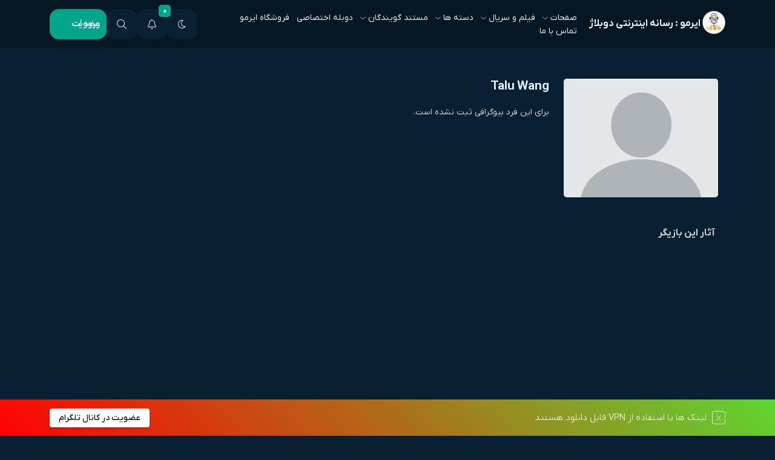

--- FILE ---
content_type: text/html; charset=UTF-8
request_url: https://irmo.cam/actor/talu-wang/
body_size: 16749
content:
<!doctype html>
<html class="rtl" dir="rtl" lang="fa-IR" >

<head>
  <meta charset="utf-8">
  <meta name="viewport" content="width=device-width, initial-scale=1.0">
      <link rel="icon" type="image/png" href="https://ir-mo.com/wp-content/uploads/2023/05/512.png ">
        <!-- PWA -->
    <link rel="manifest" href="https://irmo.cam/manifest.json">
        <link rel="apple-touch-icon" href="https://irmo.bar/wp-content/uploads/2023/03/192.png">
     
        <link rel="apple-touch-icon" href="https://irmo.bar/wp-content/uploads/2023/02/512-1.png">
     
        <meta name="apple-mobile-web-app-status-bar" content="#101014">
     
        <meta name="theme-color" content="#101014">
     
    <script>
    var body = document.querySelector('html');
    if (localStorage.getItem("theme")) {
      var theme = localStorage.getItem("theme");
    }
    if (theme == "light") {
      body.classList.remove("dark");
    } else if (theme == "dark") {
      body.classList.add("dark");
    }
  </script>
  <title>Talu Wang &#8211; ایرمو : رسانه اینترنتی دوبلاژ</title>
<meta name='robots' content='max-image-preview:large' />
<link rel='dns-prefetch' href='//ir-mo.com' />
<link rel="alternate" type="application/rss+xml" title="خوراک ایرمو : رسانه اینترنتی دوبلاژ &raquo; Talu Wang بازیگران" href="https://irmo.cam/actor/talu-wang/feed/" />
<style id='wp-img-auto-sizes-contain-inline-css' type='text/css'>
img:is([sizes=auto i],[sizes^="auto," i]){contain-intrinsic-size:3000px 1500px}
/*# sourceURL=wp-img-auto-sizes-contain-inline-css */
</style>
<style id='classic-theme-styles-inline-css' type='text/css'>
/*! This file is auto-generated */
.wp-block-button__link{color:#fff;background-color:#32373c;border-radius:9999px;box-shadow:none;text-decoration:none;padding:calc(.667em + 2px) calc(1.333em + 2px);font-size:1.125em}.wp-block-file__button{background:#32373c;color:#fff;text-decoration:none}
/*# sourceURL=/wp-includes/css/classic-themes.min.css */
</style>
<link rel='stylesheet' id='kk-star-ratings-css' href='https://ir-mo.com/wp-content/plugins/kk-star-ratings/src/core/public/css/kk-star-ratings.min.css?ver=5.4.10.3' type='text/css' media='all' />
<link rel='stylesheet' id='contact-form-7-css' href='https://irmo.cam/wp-content/plugins/contact-form-7/includes/css/styles.css?ver=6.1.4' type='text/css' media='all' />
<link rel='stylesheet' id='contact-form-7-rtl-css' href='https://irmo.cam/wp-content/plugins/contact-form-7/includes/css/styles-rtl.css?ver=6.1.4' type='text/css' media='all' />
<link rel='stylesheet' id='pld-font-awesome-css' href='https://irmo.cam/wp-content/plugins/posts-like-dislike/css/fontawesome/css/all.min.css?ver=1.1.6' type='text/css' media='all' />
<link rel='stylesheet' id='pld-frontend-css' href='https://irmo.cam/wp-content/plugins/posts-like-dislike/css/pld-frontend.css?ver=1.1.6' type='text/css' media='all' />
<link rel='stylesheet' id='wp-polls-css' href='https://irmo.cam/wp-content/plugins/wp-polls/polls-css.css?ver=2.77.3' type='text/css' media='all' />
<style id='wp-polls-inline-css' type='text/css'>
.wp-polls .pollbar {
	margin: 1px;
	font-size: 6px;
	line-height: 8px;
	height: 8px;
	background-image: url('https://irmo.cam/wp-content/plugins/wp-polls/images/default/pollbg.gif');
	border: 1px solid #c8c8c8;
}

/*# sourceURL=wp-polls-inline-css */
</style>
<link rel='stylesheet' id='wp-polls-rtl-css' href='https://irmo.cam/wp-content/plugins/wp-polls/polls-css-rtl.css?ver=2.77.3' type='text/css' media='all' />
<link rel='stylesheet' id='rcp-form-css-css' href='https://irmo.cam/wp-content/plugins/restrict-content-pro/core/includes/css/forms.min.css?ver=3.5.45' type='text/css' media='all' />
<link rel='stylesheet' id='custom-rcp-style-css' href='https://irmo.cam/wp-content/plugins/restrict-content-pro/core/includes/css/forms.min.css' type='text/css' media='all' />
<link rel='stylesheet' id='b5-css' href='https://irmo.cam/wp-content/themes/KelaketFilm/css/bootstrap.rtl.min.css?ver=1.0' type='text/css' media='all' />
<link rel='stylesheet' id='style-css' href='https://irmo.cam/wp-content/themes/KelaketFilm_irmo%20%28Special%20edition%29-V361/style.css?ver=2307ea400b61920b1625e2c0bfe37d71' type='text/css' media='all' />
<link rel='stylesheet' id='owl-css' href='https://irmo.cam/wp-content/themes/KelaketFilm/css/owl.carousel.min.css?ver=1.0' type='text/css' media='all' />
<link rel='stylesheet' id='toastr-css' href='https://irmo.cam/wp-content/themes/KelaketFilm/css/toastr.min.css?ver=1.0' type='text/css' media='all' />
<link rel='stylesheet' id='nice-select-css' href='https://irmo.cam/wp-content/themes/KelaketFilm/css/nice-select.css?ver=1.0' type='text/css' media='all' />
<link rel='stylesheet' id='fontawesome-css' href='https://irmo.cam/wp-content/themes/KelaketFilm/css/all.min.css?ver=1.0' type='text/css' media='all' />
<script type="text/javascript" src="https://irmo.cam/wp-includes/js/jquery/jquery.min.js?ver=3.7.1" id="jquery-core-js"></script>
<script type="text/javascript" src="https://irmo.cam/wp-includes/js/jquery/jquery-migrate.min.js?ver=3.4.1" id="jquery-migrate-js"></script>
<script type="text/javascript" id="pld-frontend-js-extra">
/* <![CDATA[ */
var pld_js_object = {"admin_ajax_url":"https://irmo.cam/wp-admin/admin-ajax.php","admin_ajax_nonce":"6263c5d35a"};
//# sourceURL=pld-frontend-js-extra
/* ]]> */
</script>
<script type="text/javascript" src="https://irmo.cam/wp-content/plugins/posts-like-dislike/js/pld-frontend.js?ver=1.1.6" id="pld-frontend-js"></script>
<link rel="https://api.w.org/" href="https://irmo.cam/wp-json/" /><link rel="alternate" title="JSON" type="application/json" href="https://irmo.cam/wp-json/wp/v2/actor/57046" /><link rel="EditURI" type="application/rsd+xml" title="RSD" href="https://irmo.cam/xmlrpc.php?rsd" />

<link rel="alternate" href="https://irmo.uk/actor/talu-wang/" hreflang="x-default" /><style></style><script type="application/ld+json">
{
  "@context": "https://schema.org",
  "@type": "Organization",
  "name": "ایرمو : رسانه اینترنتی دوبلاژ",
  "url": "https://irmo.uk",
  "logo": "https://example.com/wp-content/uploads/2024/10/5121.png",
  "sameAs": [
    "https://www.instagram.com/irmo.website",
    "https://t.me/irmoPlus",
  ],
  "description": "کاملترین مرجع دوبله فارسی"
}
</script>

<meta name="google-site-verification" content="Pvt-rdNFC5VwalXXeV4ixeeZ3hOZ7qHyEBNMQDtebyQ" />
<meta name="google-site-verification" content="hPpgCxu_iULyYzWBR4J93l7qndvtHiDZbw1AWatO4qc" />
<meta name="google-site-verification" content="Fia666S4SZV4C_2IvCdz_9mRmWfHfrS4XgtN-xCZIGg" />
<meta name="google-site-verification" content="hhj4F9S5kbHJi-qa78uiQC05EIC_WFhqQLQ5Idtuo24" />

<!-- Google Tag Manager -->
<script>(function(w,d,s,l,i){w[l]=w[l]||[];w[l].push({'gtm.start':
new Date().getTime(),event:'gtm.js'});var f=d.getElementsByTagName(s)[0],
j=d.createElement(s),dl=l!='dataLayer'?'&l='+l:'';j.async=true;j.src=
'https://www.googletagmanager.com/gtm.js?id='+i+dl;f.parentNode.insertBefore(j,f);
})(window,document,'script','dataLayer','GTM-KWCT73G');</script>
<!-- End Google Tag Manager -->
<style></style><script type="text/javascript">
    var ajaxurl = "https://irmo.cam/wp-admin/admin-ajax.php";
    var nonce = "f846f5fb87";
  </script><link rel="icon" href="https://irmo.cam/wp-content/uploads/2023/05/cropped-512-32x32.png" sizes="32x32" />
<link rel="icon" href="https://irmo.cam/wp-content/uploads/2023/05/cropped-512-192x192.png" sizes="192x192" />
<link rel="apple-touch-icon" href="https://irmo.cam/wp-content/uploads/2023/05/cropped-512-180x180.png" />
<meta name="msapplication-TileImage" content="https://irmo.cam/wp-content/uploads/2023/05/cropped-512-270x270.png" />
<style>
  .button-green{
    background-color: #1cb2b5;
    color: ;
  }
  .button-green:hover{
    background-color: #efca37;
  }

  .button_online{
    background-color:  !important;
    color: !important;
  }
  .button_online:hover{
    background-color: !important;
  }
  .button-blue{
    background-color:  !important;
    color: !important;
  }
  .button-blue:hover{
    background-color: !important;
  }
  .button-orange{
    background-color:  !important;
    color: !important;
  }
  .button-orange:hover{
    background-color:  !important;
  }
body{
--bg: #082032;
--bg2: #142736;
--stickyHeader: #061724c9;
--bg_darker: #061724;
--bg_darker2: #061420;
--bg_lighter: #1e384b;
--bg_lighter2: #244459;
--primaryColor: #01a58a;
/* text colors */
--text: #e4f1fa;
}
  
html.dark body {
  --bg: #f9fbff;
  --bg2: #fff;
  --text: #6881a9;
  --stickyHeader: #d2def1c9;
  --bg_darker: #6881bc;
  --bg_darker2: #d2def1;
  --bg_lighter: #e0ebfc;
  --bg_lighter2: #0052cc;
}

  @font-face {
	font-family: IRANYekan;
	font-style: normal;
	font-weight: 100;
	src: url('https://irmo.cam/wp-content/themes/KelaketFilm/fonts/woff/IRANYekanX-Thin.woff') format('woff'),   
	url('https://irmo.cam/wp-content/themes/KelaketFilm/fonts/woff2/IRANYekanX-Thin.woff2') format('woff2');		
}

@font-face {
	font-family: IRANYekan;
	font-style: normal;
	font-weight: 200;
	src: url('https://irmo.cam/wp-content/themes/KelaketFilm/fonts/woff/IRANYekanX-UltraLight.woff') format('woff'),   
	url('https://irmo.cam/wp-content/themes/KelaketFilm/fonts/woff2/IRANYekanX-UltraLight.woff2') format('woff2');	
}

@font-face {
	font-family: IRANYekan;
	font-style: normal;
	font-weight: 300;
	src: url('https://irmo.cam/wp-content/themes/KelaketFilm/fonts/woff/IRANYekanX-Light.woff') format('woff'),   
	url('https://irmo.cam/wp-content/themes/KelaketFilm/fonts/woff2/IRANYekanX-Light.woff2') format('woff2');		 
}

@font-face {
	font-family: IRANYekan;
	font-style: normal;
	font-weight: 500;
	src: url('https://irmo.cam/wp-content/themes/KelaketFilm/fonts/woff/IRANYekanX-Medium.woff') format('woff'),   
	url('https://irmo.cam/wp-content/themes/KelaketFilm/fonts/woff2/IRANYekanX-Medium.woff2') format('woff2');		 
}

@font-face {
	font-family: IRANYekan;
	font-style: normal;
	font-weight: 600;
	src: url('https://irmo.cam/wp-content/themes/KelaketFilm/fonts/woff/IRANYekanX-DemiBold.woff') format('woff'),   
	url('https://irmo.cam/wp-content/themes/KelaketFilm/fonts/woff2/IRANYekanX-DemiBold.woff2') format('woff2');	 
}


@font-face {
	font-family: IRANYekan;
	font-style: normal;
	font-weight: bold;
	src: url('https://irmo.cam/wp-content/themes/KelaketFilm/fonts/woff/IRANYekanX-Bold.woff') format('woff'),   
	url('https://irmo.cam/wp-content/themes/KelaketFilm/fonts/woff2/IRANYekanX-Bold.woff2') format('woff2');	 
}

@font-face {
	font-family: IRANYekan;
	font-style: normal;
	font-weight: normal;
	src: url('https://irmo.cam/wp-content/themes/KelaketFilm/fonts/woff/IRANYekanX-Regular.woff') format('woff'),   
	url('https://irmo.cam/wp-content/themes/KelaketFilm/fonts/woff2/IRANYekanX-Regular.woff2') format('woff2');	
}

  body{
    font-family: IRANYekan;
    -webkit-font-smoothing: antialiased;
        -moz-font-feature-settings: "ss02";
    -webkit-font-feature-settings: "ss02";
    font-feature-settings: "ss02";
          }
  .tooltip {
    font-family: IRANYekan;
  }
    .slider .slider_link:hover {
      background-color: #01a58a    }

    .post .post_download {
      border-color: #01a58a;
      color: #01a58a;
    }

    .post .post_download:hover {
      background-color: #01a58a;
    }

    .nav-link.active {
      background-color: #01a58a !important;
    }

    .search_wrap #searchsubmit {
      background-color: #01a58a;
    }

    .search_wrap #searchsubmit:hover {
      background-color: #01a58a;
    }

    .pagination span {
      background-color: #01a58a;
    }

    .pagination a:hover {
      background-color: #01a58a;
    }

    .footer .links li:before {
      color: #01a58a;
    }

    .footer .btn-large i:first-of-type {
      color: #01a58a;

    }

    .user_btn a, .user_btn button {
      background-color: #01a58a    }

    html.dark .sidebar_active {
      background-color: #01a58a    }

    .owl-dot {
      background-color: #01a58a !important;
    }

    .boxOffice .boxOffice__name span {
      background-color: #01a58a    }

    .boxOfficeMore {
      color: #01a58a;
    }

    .boxOfficeMore:hover {
      background: #01a58a24;
      color: #01a58a;
    }

    .related_post_blog_item .icon span {
      background: #01a58a;
    }


    .single__content .owl-next,
    .single__content .owl-prev {
      background: #01a58a !important;
      color: #fff !important;
    }

    
    .post2 .single_cast .owl-next, .post2 .single_cast .owl-prev{
      background: #01a58a !important;
      color: #fff !important;
    }

    .post2 .about_box .post_download {
      background: #01a58a !important;

    }

    .post2 .about_box .post_download:hover {
      /* box-shadow: inset 0px 40px 0 #01a58a !important; */
      box-shadow: 0 0 0 4px #01a58a7a !important;
    }
    .series_week .series_week__header li:hover{
      background: #01a58a;
    }
    .download_notice i{
      color: #01a58a;

    }
    ._textAds li a:hover{
      background: #01a58a;
      box-shadow: 0 0 0 2px #01a58a7a !important;
    }
    .show_toggle{
      background: #01a58a;
    }
    .cat_title a{
      border-color: #01a58a;
      color: #01a58a;
    }
    .cat_title a:hover{
      border-color: #01a58a;
      color: #fff;
      background: #01a58a;

    }
    .search_wrap_index #searchsubmit{
      background: #01a58a;
    }
    .search_wrap_index #searchsubmit:hover{
      background: #01a58a;
    }

    .related_post_blog_item a {
      color: #01a58a;
      padding: 5px 10px;
      border-radius: 3px;
      transition: all 0.3s;
    }

    .reply {
      background: #01a58a;
    }

    .reply:hover {
      background: #01a58a;
    }

    .related_post_blog_item a:hover {
      background: #01a58a24;
      color: #01a58a;
    }

    html.dark ._textAds li a:hover {
      background-color: #01a58a    }

    .owl-dot.active {
      background-color: #01a58a !important;
    }

    html.dark .collection_content {
      background: #fff!important;
      border: 1px solid #e0ebfc;
      box-shadow: 0 10px 15px 0 rgb(220 227 247 / 50);
    }

    html.dark .collection_title .name{
      color: #6881a9
    }

    html.dark .collection_mask{
      opacity: 0.1;
    }
    .boxOffice_item .boxOffice_image .rank{
      background: #01a58a;
    }

    .series_week .series_week__header li.active{
      background: #01a58a;
      color: #fff;
    }

    .show_more{
      background: #01a58a;
    }

    .film_search button{
      background: #01a58a;
    }
    .acc_info_ .buy_vip{
      background: #01a58a;
      border-color: #01a58a;
      
    }
    input:checked + .slider {
      background-color: #01a58a;
    }

    input:focus + .slider {
      box-shadow: 0 0 1px #01a58a;
    }
    .custom_list a.author{
      background-color: #01a58a;
    }
    .custom_list a.list{
      color: #01a58a;
    }
    html.dark .series_week .series_week__header li.active{
      background-color: #01a58a;
      color: #fff;
    }

    .post2 .post_details .post_meta li strong .icon{
      background-color: #01a58a;
    }
    .new_advanced_search .search_type span.active{
      background-color: #01a58a;
      color: #fff;
    }
    .adv_search_submit{
      background-color: #01a58a;
    }
    .mobile_adv_submit{
      background-color: #01a58a;
    }
    .mobile_adv_trigger .filter_icon{
      background-color: #01a58a;
    }

    .switch-toggle label input:checked + span{
      background-color: #01a58a;
    }

    html.dark .body_l .acc_info_ table a{
      background-color: #01a58a;
    }
    html.dark .body_panel .acc_info_ table a:hover{
      background-color: #01a58a;
    }

    .vip_modal_center .cta a{
      background-color: #01a58a;
    }

    .go_top{
      background-color: #01a58a;
    }

    .comment_spoiler .show_comment{
      background-color: #01a58a;
    }

    .post_minimal_download{
      background-color: #01a58a;
    }

    .big_cat_title .star_title_c::before{
      background-color: #01a58a!important;
    }
    .post_content_single .awards li i {
      color: #01a58a;
    }

    .form-submit .submit{
      background-color: #01a58a!important;
    }
    .form-submit .submit:hover{
     opacity: .8;
    }

    .sidebar .nav_panel ul li span:before{
      background-color: #01a58a!important;
    }
    .submit_auth_2,.submit-reg{
      background: #01a58a!important;
      border-color: #01a58a!important;
      background: var(--primaryColor);
      border: solid 1px var(--primaryColor);
      width: 100%;
      padding: 10px;
      height: 57px;
      font-size: 17px;
      border-radius: 10px;
      font-weight: 800;
      color: #fff;
      transition: all .4s;
    }

    .film_cat2 .film_overlay2 i{
      background: #01a58a!important;
    }

    body{
      --plyr-color-main: #01a58a!important;
    }

    .search_modal_input:focus{
      box-shadow: 0px 0px 0px 4px #01a58a;
    }

    .single_cover_wrap .simplefavorite-button{
      background: #01a58a;
    }

    .timeline__date{
      color: #01a58a!important;
      background: #01a58a3d!important;
      padding: 5px;
      border-radius: 5px;
    }

    .footer_modern .links h3::before{
      background: #01a58a;
    }
    
    .footer .links li:before{
      background: #01a58a;
    }

    .post_blog p a{
      color: #01a58a;
      font-weight: 700;
    }
    .post_blog p a:hover{
      color: #01a58a;
      font-weight: 700;
    }

    .widget_title .nav-link.active::after{
      border-color: transparent transparent #01a58a transparent;
    }
    .post2 .post_details .post_meta li strong .icon::after{
      border-color: transparent #01a58a transparent transparent;
    }


.adminNotice{
  background-color: #5fd631;
  background-image: linear-gradient(-135deg, #5fd631, #ff0202);
  }
</style>
		<style type="text/css" id="wp-custom-css">
			/* ساختار کلی اسلایدر */
.simple-slider {
    position: relative;
    width: 100%;
    max-width: 100%;
    overflow: hidden;
}

/* هر اسلاید */
.simple-slider .slide {
    display: none;
    opacity: 0;
    transition: opacity 0.6s ease-in-out;
}

/* اسلاید فعال */
.simple-slider .slide.active {
    display: block;
    opacity: 1;
}

/* تصاویر داخل اسلاید */
.simple-slider .slide img {
    width: 100%;
    height: auto;
    display: block;
    object-fit: cover;
}

/* بخش نوشته‌های ناوبری */
.slider-nav-text {
    display: flex;
    justify-content: center;
    gap: 12px;
    margin-top: 10px;
}

.slider-nav-text .nav-item {
    cursor: pointer;
    padding: 6px 12px;
    font-size: 14px;
    border-radius: 6px;
    background: #eee;
    transition: 0.3s;
}

/* آیتم فعال */
.slider-nav-text .nav-item.active {
    background: #555;
    color: #fff;
}
		</style>
		<style id='global-styles-inline-css' type='text/css'>
:root{--wp--preset--aspect-ratio--square: 1;--wp--preset--aspect-ratio--4-3: 4/3;--wp--preset--aspect-ratio--3-4: 3/4;--wp--preset--aspect-ratio--3-2: 3/2;--wp--preset--aspect-ratio--2-3: 2/3;--wp--preset--aspect-ratio--16-9: 16/9;--wp--preset--aspect-ratio--9-16: 9/16;--wp--preset--color--black: #000000;--wp--preset--color--cyan-bluish-gray: #abb8c3;--wp--preset--color--white: #ffffff;--wp--preset--color--pale-pink: #f78da7;--wp--preset--color--vivid-red: #cf2e2e;--wp--preset--color--luminous-vivid-orange: #ff6900;--wp--preset--color--luminous-vivid-amber: #fcb900;--wp--preset--color--light-green-cyan: #7bdcb5;--wp--preset--color--vivid-green-cyan: #00d084;--wp--preset--color--pale-cyan-blue: #8ed1fc;--wp--preset--color--vivid-cyan-blue: #0693e3;--wp--preset--color--vivid-purple: #9b51e0;--wp--preset--gradient--vivid-cyan-blue-to-vivid-purple: linear-gradient(135deg,rgb(6,147,227) 0%,rgb(155,81,224) 100%);--wp--preset--gradient--light-green-cyan-to-vivid-green-cyan: linear-gradient(135deg,rgb(122,220,180) 0%,rgb(0,208,130) 100%);--wp--preset--gradient--luminous-vivid-amber-to-luminous-vivid-orange: linear-gradient(135deg,rgb(252,185,0) 0%,rgb(255,105,0) 100%);--wp--preset--gradient--luminous-vivid-orange-to-vivid-red: linear-gradient(135deg,rgb(255,105,0) 0%,rgb(207,46,46) 100%);--wp--preset--gradient--very-light-gray-to-cyan-bluish-gray: linear-gradient(135deg,rgb(238,238,238) 0%,rgb(169,184,195) 100%);--wp--preset--gradient--cool-to-warm-spectrum: linear-gradient(135deg,rgb(74,234,220) 0%,rgb(151,120,209) 20%,rgb(207,42,186) 40%,rgb(238,44,130) 60%,rgb(251,105,98) 80%,rgb(254,248,76) 100%);--wp--preset--gradient--blush-light-purple: linear-gradient(135deg,rgb(255,206,236) 0%,rgb(152,150,240) 100%);--wp--preset--gradient--blush-bordeaux: linear-gradient(135deg,rgb(254,205,165) 0%,rgb(254,45,45) 50%,rgb(107,0,62) 100%);--wp--preset--gradient--luminous-dusk: linear-gradient(135deg,rgb(255,203,112) 0%,rgb(199,81,192) 50%,rgb(65,88,208) 100%);--wp--preset--gradient--pale-ocean: linear-gradient(135deg,rgb(255,245,203) 0%,rgb(182,227,212) 50%,rgb(51,167,181) 100%);--wp--preset--gradient--electric-grass: linear-gradient(135deg,rgb(202,248,128) 0%,rgb(113,206,126) 100%);--wp--preset--gradient--midnight: linear-gradient(135deg,rgb(2,3,129) 0%,rgb(40,116,252) 100%);--wp--preset--font-size--small: 13px;--wp--preset--font-size--medium: 20px;--wp--preset--font-size--large: 36px;--wp--preset--font-size--x-large: 42px;--wp--preset--spacing--20: 0.44rem;--wp--preset--spacing--30: 0.67rem;--wp--preset--spacing--40: 1rem;--wp--preset--spacing--50: 1.5rem;--wp--preset--spacing--60: 2.25rem;--wp--preset--spacing--70: 3.38rem;--wp--preset--spacing--80: 5.06rem;--wp--preset--shadow--natural: 6px 6px 9px rgba(0, 0, 0, 0.2);--wp--preset--shadow--deep: 12px 12px 50px rgba(0, 0, 0, 0.4);--wp--preset--shadow--sharp: 6px 6px 0px rgba(0, 0, 0, 0.2);--wp--preset--shadow--outlined: 6px 6px 0px -3px rgb(255, 255, 255), 6px 6px rgb(0, 0, 0);--wp--preset--shadow--crisp: 6px 6px 0px rgb(0, 0, 0);}:where(.is-layout-flex){gap: 0.5em;}:where(.is-layout-grid){gap: 0.5em;}body .is-layout-flex{display: flex;}.is-layout-flex{flex-wrap: wrap;align-items: center;}.is-layout-flex > :is(*, div){margin: 0;}body .is-layout-grid{display: grid;}.is-layout-grid > :is(*, div){margin: 0;}:where(.wp-block-columns.is-layout-flex){gap: 2em;}:where(.wp-block-columns.is-layout-grid){gap: 2em;}:where(.wp-block-post-template.is-layout-flex){gap: 1.25em;}:where(.wp-block-post-template.is-layout-grid){gap: 1.25em;}.has-black-color{color: var(--wp--preset--color--black) !important;}.has-cyan-bluish-gray-color{color: var(--wp--preset--color--cyan-bluish-gray) !important;}.has-white-color{color: var(--wp--preset--color--white) !important;}.has-pale-pink-color{color: var(--wp--preset--color--pale-pink) !important;}.has-vivid-red-color{color: var(--wp--preset--color--vivid-red) !important;}.has-luminous-vivid-orange-color{color: var(--wp--preset--color--luminous-vivid-orange) !important;}.has-luminous-vivid-amber-color{color: var(--wp--preset--color--luminous-vivid-amber) !important;}.has-light-green-cyan-color{color: var(--wp--preset--color--light-green-cyan) !important;}.has-vivid-green-cyan-color{color: var(--wp--preset--color--vivid-green-cyan) !important;}.has-pale-cyan-blue-color{color: var(--wp--preset--color--pale-cyan-blue) !important;}.has-vivid-cyan-blue-color{color: var(--wp--preset--color--vivid-cyan-blue) !important;}.has-vivid-purple-color{color: var(--wp--preset--color--vivid-purple) !important;}.has-black-background-color{background-color: var(--wp--preset--color--black) !important;}.has-cyan-bluish-gray-background-color{background-color: var(--wp--preset--color--cyan-bluish-gray) !important;}.has-white-background-color{background-color: var(--wp--preset--color--white) !important;}.has-pale-pink-background-color{background-color: var(--wp--preset--color--pale-pink) !important;}.has-vivid-red-background-color{background-color: var(--wp--preset--color--vivid-red) !important;}.has-luminous-vivid-orange-background-color{background-color: var(--wp--preset--color--luminous-vivid-orange) !important;}.has-luminous-vivid-amber-background-color{background-color: var(--wp--preset--color--luminous-vivid-amber) !important;}.has-light-green-cyan-background-color{background-color: var(--wp--preset--color--light-green-cyan) !important;}.has-vivid-green-cyan-background-color{background-color: var(--wp--preset--color--vivid-green-cyan) !important;}.has-pale-cyan-blue-background-color{background-color: var(--wp--preset--color--pale-cyan-blue) !important;}.has-vivid-cyan-blue-background-color{background-color: var(--wp--preset--color--vivid-cyan-blue) !important;}.has-vivid-purple-background-color{background-color: var(--wp--preset--color--vivid-purple) !important;}.has-black-border-color{border-color: var(--wp--preset--color--black) !important;}.has-cyan-bluish-gray-border-color{border-color: var(--wp--preset--color--cyan-bluish-gray) !important;}.has-white-border-color{border-color: var(--wp--preset--color--white) !important;}.has-pale-pink-border-color{border-color: var(--wp--preset--color--pale-pink) !important;}.has-vivid-red-border-color{border-color: var(--wp--preset--color--vivid-red) !important;}.has-luminous-vivid-orange-border-color{border-color: var(--wp--preset--color--luminous-vivid-orange) !important;}.has-luminous-vivid-amber-border-color{border-color: var(--wp--preset--color--luminous-vivid-amber) !important;}.has-light-green-cyan-border-color{border-color: var(--wp--preset--color--light-green-cyan) !important;}.has-vivid-green-cyan-border-color{border-color: var(--wp--preset--color--vivid-green-cyan) !important;}.has-pale-cyan-blue-border-color{border-color: var(--wp--preset--color--pale-cyan-blue) !important;}.has-vivid-cyan-blue-border-color{border-color: var(--wp--preset--color--vivid-cyan-blue) !important;}.has-vivid-purple-border-color{border-color: var(--wp--preset--color--vivid-purple) !important;}.has-vivid-cyan-blue-to-vivid-purple-gradient-background{background: var(--wp--preset--gradient--vivid-cyan-blue-to-vivid-purple) !important;}.has-light-green-cyan-to-vivid-green-cyan-gradient-background{background: var(--wp--preset--gradient--light-green-cyan-to-vivid-green-cyan) !important;}.has-luminous-vivid-amber-to-luminous-vivid-orange-gradient-background{background: var(--wp--preset--gradient--luminous-vivid-amber-to-luminous-vivid-orange) !important;}.has-luminous-vivid-orange-to-vivid-red-gradient-background{background: var(--wp--preset--gradient--luminous-vivid-orange-to-vivid-red) !important;}.has-very-light-gray-to-cyan-bluish-gray-gradient-background{background: var(--wp--preset--gradient--very-light-gray-to-cyan-bluish-gray) !important;}.has-cool-to-warm-spectrum-gradient-background{background: var(--wp--preset--gradient--cool-to-warm-spectrum) !important;}.has-blush-light-purple-gradient-background{background: var(--wp--preset--gradient--blush-light-purple) !important;}.has-blush-bordeaux-gradient-background{background: var(--wp--preset--gradient--blush-bordeaux) !important;}.has-luminous-dusk-gradient-background{background: var(--wp--preset--gradient--luminous-dusk) !important;}.has-pale-ocean-gradient-background{background: var(--wp--preset--gradient--pale-ocean) !important;}.has-electric-grass-gradient-background{background: var(--wp--preset--gradient--electric-grass) !important;}.has-midnight-gradient-background{background: var(--wp--preset--gradient--midnight) !important;}.has-small-font-size{font-size: var(--wp--preset--font-size--small) !important;}.has-medium-font-size{font-size: var(--wp--preset--font-size--medium) !important;}.has-large-font-size{font-size: var(--wp--preset--font-size--large) !important;}.has-x-large-font-size{font-size: var(--wp--preset--font-size--x-large) !important;}
/*# sourceURL=global-styles-inline-css */
</style>
</head>
<body>

<svg style="display: none;">
  <symbol id="mic_doble" xmlns="http://www.w3.org/2000/svg" viewBox="0 0 24 24">
  <path d="M4.71438 10.932C4.71438 15.0215 8.02867 18.3358 12.1182 18.3358C16.2077 18.3358 19.523 15.0215 19.523 10.932" stroke="#bfbfbf" stroke-width="1.5" stroke-linecap="round" stroke-linejoin="round"></path> <path d="M12.1186 21.1468V18.3364" stroke="#bfbfbf" stroke-width="1.5" stroke-linecap="round" stroke-linejoin="round"></path> <path fill-rule="evenodd" clip-rule="evenodd" d="M12.2446 14.5844H11.9922C9.97124 14.5844 8.33219 12.9463 8.33219 10.9244V6.3739C8.33219 4.35295 9.97124 2.7139 11.9922 2.7139H12.2446C14.2665 2.7139 15.9046 4.35295 15.9046 6.3739V10.9244C15.9046 12.9463 14.2665 14.5844 12.2446 14.5844Z" stroke="#bfbfbf" stroke-width="1.5" stroke-linecap="round" stroke-linejoin="round"></path> <path d="M14.0015 6.87695H15.9044" stroke="#bfbfbf" stroke-width="1.5" stroke-linecap="round" stroke-linejoin="round"></path> <path d="M13.0491 10.0485H15.9044" stroke="#bfbfbf" stroke-width="1.5" stroke-linecap="round" stroke-linejoin="round"></path>
  </symbol>
  <symbol xmlns="http://www.w3.org/2000/svg" viewBox="0 0 921 372" id="imdb"> <path d="M704.86 0h91.47c.08 39.56-.16 79.13.12 118.7 3.31-2.78 6.32-5.9 9.52-8.8 6.88-5.83 14.82-10.56 23.53-13.06 9.9-2.82 20.26-3.98 30.54-3.66 14.4.44 29.28 3.86 40.93 12.72 10.58 8.44 17.6 21.47 18.34 35.05.99 14.99.99 30.03 1 45.06v85.98c-.04 18.35.16 36.9-3.44 54.98-1.82 9.83-6.91 18.92-14.19 25.74-10.48 10.51-24.82 16.86-39.59 17.94-13.45.9-27.31-.68-39.72-6.12-10.64-4.91-19.5-12.9-27.09-21.69-2.23 7.69-3.52 15.67-6.22 23.21-28.35.35-56.73.04-85.09.15-.23-9.4-.07-18.81-.11-28.21V0m100.51 146.59c-3.9.93-6.62 4.47-7.22 8.33-1.91 10.56-1.63 21.37-1.78 32.07.03 31.67-.03 63.33.03 95 .21 8.61.11 17.31 1.79 25.79.76 4.27 3.41 8.57 7.85 9.73 5.83 1.37 12.41.33 17.35-3.15 2.68-1.87 3.29-5.29 3.58-8.32 2.15-20.27 1.68-40.68 1.72-61.03-.06-22.01.1-44.01-.09-66.02-.33-8.1-.19-16.37-2.38-24.24-.86-3.48-3.93-5.82-7.14-7.01-4.33-1.63-9.19-2.4-13.71-1.15zM127.5 3.28c41.07-.01 82.14.07 123.21-.04 6.45 39.78 11.4 79.78 17.49 119.62 2.27 15.86 4.74 31.69 6.88 47.56 1.81-.26 1.67-2.1 1.96-3.39 6.89-54.59 14.13-109.13 20.99-163.72 41.4-.04 82.8-.02 124.2-.01-.01 122.02.01 244.05-.01 366.08-27.62.04-55.24-.01-82.86.02-.07-77.77-.25-155.55-.2-233.32.02-2.91.04-5.82-.2-8.72-1.84 2.46-1.56 5.69-2.09 8.58-10.44 77.82-20.95 155.63-31.4 233.45-19.67.05-39.34-.09-59.01.07-11.19-75.41-21.93-150.89-32.94-226.32-.77-3.59-.32-7.65-2.48-10.79-.46 26.87-.06 53.76-.21 80.63l-.18 156.43c-27.7-.04-55.41-.01-83.11-.01-.03-122.04.05-244.08-.04-366.12zm328.63-.04c32.61.24 65.23-.26 97.85.31 19.11.63 38.35 1.23 57.16 4.97 15.68 3.33 31.46 9.91 42.11 22.34 7.97 9.05 13.49 20.3 15.5 32.21 1.53 9.22 2.03 18.56 2.53 27.88 1.15 29.03.84 58.09.88 87.13 0 24.98-.01 49.96 0 74.94-.1 21.28-.05 42.66-2.98 63.78-1.65 12.19-6.24 24.43-15.18 33.17-11.41 10.74-27.03 16-42.45 17.22-19.14 1.61-38.36 2.41-57.57 2.2-32.61.01-65.23-.02-97.84.02.02-122.06.05-244.11-.01-366.17m94.89 62.67v240.32c7.4-.08 15.36-.3 21.78-4.43 5.17-3.42 5.83-10.12 6.76-15.7.73-7 1.47-14.03 1.45-21.08.09-55.68.08-111.37 0-167.05 0-6.06-.45-12.14-1.37-18.13-.82-5.01-4.14-9.66-8.91-11.57-6.27-2.4-13.1-2.34-19.71-2.36zM.85 5.68c31.65-.11 63.3.02 94.95-.07 0 122.13.03 244.26-.01 366.39H.87C.84 249.89.87 127.79.85 5.68z"></path> </symbol>
</svg>

  <div class="adminNotice adminNotice_down" class="adminNotice">
  <div class="container d-flex justify-content-between align-items-center fixMobile">
    <div class="align-right">
      <i id="dismissNotice" class="fa-regular fa-x dismiss"></i>
      <span>لینک ها با استفاده از VPN قابل دانلود هستند</span>
    </div>
              <div class="adminNotice__btn">
        <a href="https://t.me/irmoPlus">
        عضویت در کانال تلگرام      </a>
      </div>
      </div>
</div><div class="float_menu_holder"></div>
  <div class="float_menu">
    <div class="logo">
      <a href="https://irmo.cam">
                  <img src="https://ir-mo.com/wp-content/uploads/2024/10/5121.png" alt="logo" class="logo_img" />
                <span>ایرمو : رسانه اینترنتی دوبلاژ</span>
      </a>
    </div>
    <ul id="menu-%d9%85%d9%86%d9%88%db%8c-%d8%af%d8%b3%d8%aa%d9%87-%d8%a8%d9%86%d8%af%db%8c" class="menunav"><li id="menu-item-3340" class="menu-item menu-item-type-custom menu-item-object-custom menu-item-has-children menu-item-3340"><a href="/#">صفحات</a>
<ul class="sub-menu">
	<li id="menu-item-1619" class="menu-item menu-item-type-post_type menu-item-object-page menu-item-1619"><a href="https://irmo.cam/lists/">لیست های کاربران</a></li>
	<li id="menu-item-3342" class="menu-item menu-item-type-custom menu-item-object-custom menu-item-3342"><a href="/speakers">گویندگان</a></li>
	<li id="menu-item-3341" class="menu-item menu-item-type-custom menu-item-object-custom menu-item-3341"><a href="/vods">VOD</a></li>
	<li id="menu-item-3346" class="menu-item menu-item-type-custom menu-item-object-custom menu-item-3346"><a href="/blog/">مقاله</a></li>
</ul>
</li>
<li id="menu-item-3336" class="menu-item menu-item-type-custom menu-item-object-custom menu-item-has-children menu-item-3336"><a href="/#">فیلم و سریال</a>
<ul class="sub-menu">
	<li id="menu-item-3339" class="menu-item menu-item-type-taxonomy menu-item-object-category menu-item-3339"><a href="https://irmo.cam/category/category/series/">سریال</a></li>
	<li id="menu-item-3338" class="menu-item menu-item-type-taxonomy menu-item-object-genre menu-item-3338"><a href="https://irmo.cam/genre/animation/">انیمیشن</a></li>
	<li id="menu-item-384509" class="menu-item menu-item-type-taxonomy menu-item-object-category menu-item-384509"><a href="https://irmo.cam/category/category/movie/">فیلم</a></li>
	<li id="menu-item-406985" class="menu-item menu-item-type-taxonomy menu-item-object-category menu-item-406985"><a href="https://irmo.cam/category/category/anime/">انیمه</a></li>
	<li id="menu-item-368753" class="menu-item menu-item-type-custom menu-item-object-custom menu-item-368753"><a href="/category/category/coming-soon/">بزودی</a></li>
	<li id="menu-item-396618" class="menu-item menu-item-type-custom menu-item-object-custom menu-item-has-children menu-item-396618"><a href="/genres_list/">ژانر</a>
	<ul class="sub-menu">
		<li id="menu-item-396614" class="menu-item menu-item-type-taxonomy menu-item-object-genre menu-item-396614"><a href="https://irmo.cam/genre/family/">خانوادگی</a></li>
		<li id="menu-item-396613" class="menu-item menu-item-type-taxonomy menu-item-object-genre menu-item-396613"><a href="https://irmo.cam/genre/thriller/">هیجان انگیز</a></li>
		<li id="menu-item-396612" class="menu-item menu-item-type-taxonomy menu-item-object-genre menu-item-396612"><a href="https://irmo.cam/genre/animation/">انیمیشن</a></li>
		<li id="menu-item-396611" class="menu-item menu-item-type-taxonomy menu-item-object-genre menu-item-396611"><a href="https://irmo.cam/genre/crime/">جنایی</a></li>
		<li id="menu-item-396610" class="menu-item menu-item-type-taxonomy menu-item-object-genre menu-item-396610"><a href="https://irmo.cam/genre/adventure/">ماجراجویی</a></li>
		<li id="menu-item-396609" class="menu-item menu-item-type-taxonomy menu-item-object-genre menu-item-396609"><a href="https://irmo.cam/genre/comedy/">کمدی</a></li>
		<li id="menu-item-396608" class="menu-item menu-item-type-taxonomy menu-item-object-genre menu-item-396608"><a href="https://irmo.cam/genre/action/">اکشن</a></li>
		<li id="menu-item-396607" class="menu-item menu-item-type-taxonomy menu-item-object-genre menu-item-396607"><a href="https://irmo.cam/genre/drama/">درام</a></li>
		<li id="menu-item-396615" class="menu-item menu-item-type-taxonomy menu-item-object-genre menu-item-396615"><a href="https://irmo.cam/genre/romance/">عاشقانه</a></li>
		<li id="menu-item-396616" class="menu-item menu-item-type-taxonomy menu-item-object-genre menu-item-396616"><a href="https://irmo.cam/genre/mystery/">معمایی</a></li>
	</ul>
</li>
</ul>
</li>
<li id="menu-item-3343" class="menu-item menu-item-type-custom menu-item-object-custom menu-item-has-children menu-item-3343"><a href="/#">دسته ها</a>
<ul class="sub-menu">
	<li id="menu-item-635" class="menu-item menu-item-type-taxonomy menu-item-object-category menu-item-635"><a href="https://irmo.cam/category/collection/">کالکشن</a></li>
	<li id="menu-item-3344" class="menu-item menu-item-type-custom menu-item-object-custom menu-item-3344"><a href="/category/60">نوستالژیک</a></li>
	<li id="menu-item-3345" class="menu-item menu-item-type-custom menu-item-object-custom menu-item-3345"><a href="/category/category/cansoor">سانسور شده</a></li>
	<li id="menu-item-676" class="menu-item menu-item-type-post_type menu-item-object-page menu-item-676"><a href="https://irmo.cam/imdb-top-250/">250 فیلم برتر IMDB</a></li>
	<li id="menu-item-2716" class="menu-item menu-item-type-post_type menu-item-object-page menu-item-2716"><a href="https://irmo.cam/imdb-series-top-250/">250 سریال برتر IMDb</a></li>
</ul>
</li>
<li id="menu-item-396605" class="menu-item menu-item-type-custom menu-item-object-custom menu-item-has-children menu-item-396605"><a href="/tag/doublage/">مستند گویندگان</a>
<ul class="sub-menu">
	<li id="menu-item-444592" class="menu-item menu-item-type-custom menu-item-object-custom menu-item-444592"><a href="/ali-asghar-rezayi-nik/">علی اصغر رضایی نیک</a></li>
	<li id="menu-item-442036" class="menu-item menu-item-type-custom menu-item-object-custom menu-item-442036"><a href="/Abolhassan_Tahaminejad/">ابوالحسن تهامی نژاد</a></li>
	<li id="menu-item-454749" class="menu-item menu-item-type-custom menu-item-object-custom menu-item-454749"><a href="/mr-hemmat/">علی همت مومیوند</a></li>
	<li id="menu-item-602780" class="menu-item menu-item-type-custom menu-item-object-custom menu-item-602780"><a href="/manoochehr-esmaeili/">منوچهر اسماعیلی</a></li>
	<li id="menu-item-436828" class="menu-item menu-item-type-custom menu-item-object-custom menu-item-436828"><a href="/shahrouz-molkaraei/">شهروز ملک آرایی</a></li>
	<li id="menu-item-424223" class="menu-item menu-item-type-custom menu-item-object-custom menu-item-424223"><a href="/gholamali-afsharieh/">غلامعلی افشاریه</a></li>
	<li id="menu-item-438337" class="menu-item menu-item-type-custom menu-item-object-custom menu-item-438337"><a href="/arshak-ghokasian/">آرشاک قوکاسیان</a></li>
	<li id="menu-item-569150" class="menu-item menu-item-type-custom menu-item-object-custom menu-item-569150"><a href="/mohammadalidibaj/">محمد علی دیباج</a></li>
	<li id="menu-item-466141" class="menu-item menu-item-type-custom menu-item-object-custom menu-item-466141"><a href="/nasrullah-medqalchi/">نصرالله مدقالچی</a></li>
	<li id="menu-item-602783" class="menu-item menu-item-type-custom menu-item-object-custom menu-item-602783"><a href="/ahmad-rasoolzadeh/">احمد رسول زاده</a></li>
	<li id="menu-item-396606" class="menu-item menu-item-type-custom menu-item-object-custom menu-item-396606"><a href="/Hamid.Manouchehri/">حمید منوچهری</a></li>
	<li id="menu-item-430494" class="menu-item menu-item-type-custom menu-item-object-custom menu-item-430494"><a href="/mahvash-afshari/">مهوش افشاری</a></li>
	<li id="menu-item-422828" class="menu-item menu-item-type-custom menu-item-object-custom menu-item-422828"><a href="/nahid-amirian/">ناهید امیریان</a></li>
	<li id="menu-item-602782" class="menu-item menu-item-type-custom menu-item-object-custom menu-item-602782"><a href="/mozhgan-azimi/">مژگان عظیمی</a></li>
	<li id="menu-item-457999" class="menu-item menu-item-type-custom menu-item-object-custom menu-item-457999"><a href="/saeid-moazafari/">سعید مظفری</a></li>
	<li id="menu-item-428108" class="menu-item menu-item-type-custom menu-item-object-custom menu-item-428108"><a href="https://irmo.bar/mahmoud-ghanbari/">محمود قنبری</a></li>
	<li id="menu-item-432226" class="menu-item menu-item-type-custom menu-item-object-custom menu-item-432226"><a href="/naser-mamdooh/">ناصر ممدوح</a></li>
	<li id="menu-item-441185" class="menu-item menu-item-type-custom menu-item-object-custom menu-item-441185"><a href="/ataollah-kameli/">عطالله کاملی</a></li>
	<li id="menu-item-591772" class="menu-item menu-item-type-custom menu-item-object-custom menu-item-591772"><a href="/asghar-afzali/">اصغر افضلی</a></li>
	<li id="menu-item-417976" class="menu-item menu-item-type-custom menu-item-object-custom menu-item-417976"><a href="/jalal-maghami/">جلال مقامی</a></li>
	<li id="menu-item-602781" class="menu-item menu-item-type-custom menu-item-object-custom menu-item-602781"><a href="/behrooz-razavi/">بهروز رضوی</a></li>
	<li id="menu-item-435831" class="menu-item menu-item-type-custom menu-item-object-custom menu-item-435831"><a href="/naser-nezami/">ناصر نظامی</a></li>
	<li id="menu-item-426957" class="menu-item menu-item-type-custom menu-item-object-custom menu-item-426957"><a href="/abbas-nabati/">عباس نباتی</a></li>
	<li id="menu-item-440080" class="menu-item menu-item-type-custom menu-item-object-custom menu-item-440080"><a href="/iraj-rezaei/">ایرج رضایی</a></li>
	<li id="menu-item-603234" class="menu-item menu-item-type-custom menu-item-object-custom menu-item-603234"><a href="/mahdi-azhir/">مهدی آژیر</a></li>
	<li id="menu-item-422827" class="menu-item menu-item-type-custom menu-item-object-custom menu-item-422827"><a href="/akbar-mannani/">اکبر منانی</a></li>
	<li id="menu-item-591700" class="menu-item menu-item-type-custom menu-item-object-custom menu-item-591700"><a href="/bahram-zand/">بهرام زند</a></li>
</ul>
</li>
<li id="menu-item-440081" class="menu-item menu-item-type-taxonomy menu-item-object-category menu-item-440081"><a href="https://irmo.cam/category/category/irmo-dub/">دوبله اختصاصی</a></li>
<li id="menu-item-606873" class="menu-item menu-item-type-custom menu-item-object-custom menu-item-606873"><a href="https://irmovip.com/shop/">فروشگاه ایرمو</a></li>
<li id="menu-item-3347" class="menu-item menu-item-type-custom menu-item-object-custom menu-item-3347"><a href="/contact">تماس با ما</a></li>
</ul>    <div class="d-flex py-2 float_menu__cta">
      <div class="user_btn">
                              <a href="https://irmo.cam/auth">ورود/عضویت</a>
                        </div>

      <div class="theme_switch_btn" style=" cursor: pointer;">
        <button data-bs-custom-class="panel-tooltip" data-bs-toggle="tooltip" data-bs-placement="left" title="تغییر تم" class="night_mode panel_button">
          <i class="fa dark_toggle fa-moon"></i>
        </button>
      </div>
    </div>
  </div>
  

<header id="navbar" class="header header_style_2   clearfix">
  <div class="container d-flex space-bet">
    <div class="mobile_menu_icon">
    <i class="fa-regular fa-bars"></i>
    </div>
    <div class="mobile_search_icon">
      <a class="mobile_notif_icon" href="https://irmo.cam/notification ?>">
        <i class="fa-regular fa-bell"></i>
        <span class="count_mobile">0</span>
      </a>
      <i class="fa-regular fa-search"></i>
    </div>
    <div class="logo">
      <a href="https://irmo.cam">
                  <img src="https://ir-mo.com/wp-content/uploads/2024/10/5121.png" alt="logo" class="logo_img" />
                <span>ایرمو : رسانه اینترنتی دوبلاژ</span>
      </a>
    </div>
    <nav class="top_nav">
      <ul id="menu-%d9%85%d9%86%d9%88%db%8c-%d8%af%d8%b3%d8%aa%d9%87-%d8%a8%d9%86%d8%af%db%8c-1" class="menunav"><li class="menu-item menu-item-type-custom menu-item-object-custom menu-item-has-children menu-item-3340"><a href="/#">صفحات</a>
<ul class="sub-menu">
	<li class="menu-item menu-item-type-post_type menu-item-object-page menu-item-1619"><a href="https://irmo.cam/lists/">لیست های کاربران</a></li>
	<li class="menu-item menu-item-type-custom menu-item-object-custom menu-item-3342"><a href="/speakers">گویندگان</a></li>
	<li class="menu-item menu-item-type-custom menu-item-object-custom menu-item-3341"><a href="/vods">VOD</a></li>
	<li class="menu-item menu-item-type-custom menu-item-object-custom menu-item-3346"><a href="/blog/">مقاله</a></li>
</ul>
</li>
<li class="menu-item menu-item-type-custom menu-item-object-custom menu-item-has-children menu-item-3336"><a href="/#">فیلم و سریال</a>
<ul class="sub-menu">
	<li class="menu-item menu-item-type-taxonomy menu-item-object-category menu-item-3339"><a href="https://irmo.cam/category/category/series/">سریال</a></li>
	<li class="menu-item menu-item-type-taxonomy menu-item-object-genre menu-item-3338"><a href="https://irmo.cam/genre/animation/">انیمیشن</a></li>
	<li class="menu-item menu-item-type-taxonomy menu-item-object-category menu-item-384509"><a href="https://irmo.cam/category/category/movie/">فیلم</a></li>
	<li class="menu-item menu-item-type-taxonomy menu-item-object-category menu-item-406985"><a href="https://irmo.cam/category/category/anime/">انیمه</a></li>
	<li class="menu-item menu-item-type-custom menu-item-object-custom menu-item-368753"><a href="/category/category/coming-soon/">بزودی</a></li>
	<li class="menu-item menu-item-type-custom menu-item-object-custom menu-item-has-children menu-item-396618"><a href="/genres_list/">ژانر</a>
	<ul class="sub-menu">
		<li class="menu-item menu-item-type-taxonomy menu-item-object-genre menu-item-396614"><a href="https://irmo.cam/genre/family/">خانوادگی</a></li>
		<li class="menu-item menu-item-type-taxonomy menu-item-object-genre menu-item-396613"><a href="https://irmo.cam/genre/thriller/">هیجان انگیز</a></li>
		<li class="menu-item menu-item-type-taxonomy menu-item-object-genre menu-item-396612"><a href="https://irmo.cam/genre/animation/">انیمیشن</a></li>
		<li class="menu-item menu-item-type-taxonomy menu-item-object-genre menu-item-396611"><a href="https://irmo.cam/genre/crime/">جنایی</a></li>
		<li class="menu-item menu-item-type-taxonomy menu-item-object-genre menu-item-396610"><a href="https://irmo.cam/genre/adventure/">ماجراجویی</a></li>
		<li class="menu-item menu-item-type-taxonomy menu-item-object-genre menu-item-396609"><a href="https://irmo.cam/genre/comedy/">کمدی</a></li>
		<li class="menu-item menu-item-type-taxonomy menu-item-object-genre menu-item-396608"><a href="https://irmo.cam/genre/action/">اکشن</a></li>
		<li class="menu-item menu-item-type-taxonomy menu-item-object-genre menu-item-396607"><a href="https://irmo.cam/genre/drama/">درام</a></li>
		<li class="menu-item menu-item-type-taxonomy menu-item-object-genre menu-item-396615"><a href="https://irmo.cam/genre/romance/">عاشقانه</a></li>
		<li class="menu-item menu-item-type-taxonomy menu-item-object-genre menu-item-396616"><a href="https://irmo.cam/genre/mystery/">معمایی</a></li>
	</ul>
</li>
</ul>
</li>
<li class="menu-item menu-item-type-custom menu-item-object-custom menu-item-has-children menu-item-3343"><a href="/#">دسته ها</a>
<ul class="sub-menu">
	<li class="menu-item menu-item-type-taxonomy menu-item-object-category menu-item-635"><a href="https://irmo.cam/category/collection/">کالکشن</a></li>
	<li class="menu-item menu-item-type-custom menu-item-object-custom menu-item-3344"><a href="/category/60">نوستالژیک</a></li>
	<li class="menu-item menu-item-type-custom menu-item-object-custom menu-item-3345"><a href="/category/category/cansoor">سانسور شده</a></li>
	<li class="menu-item menu-item-type-post_type menu-item-object-page menu-item-676"><a href="https://irmo.cam/imdb-top-250/">250 فیلم برتر IMDB</a></li>
	<li class="menu-item menu-item-type-post_type menu-item-object-page menu-item-2716"><a href="https://irmo.cam/imdb-series-top-250/">250 سریال برتر IMDb</a></li>
</ul>
</li>
<li class="menu-item menu-item-type-custom menu-item-object-custom menu-item-has-children menu-item-396605"><a href="/tag/doublage/">مستند گویندگان</a>
<ul class="sub-menu">
	<li class="menu-item menu-item-type-custom menu-item-object-custom menu-item-444592"><a href="/ali-asghar-rezayi-nik/">علی اصغر رضایی نیک</a></li>
	<li class="menu-item menu-item-type-custom menu-item-object-custom menu-item-442036"><a href="/Abolhassan_Tahaminejad/">ابوالحسن تهامی نژاد</a></li>
	<li class="menu-item menu-item-type-custom menu-item-object-custom menu-item-454749"><a href="/mr-hemmat/">علی همت مومیوند</a></li>
	<li class="menu-item menu-item-type-custom menu-item-object-custom menu-item-602780"><a href="/manoochehr-esmaeili/">منوچهر اسماعیلی</a></li>
	<li class="menu-item menu-item-type-custom menu-item-object-custom menu-item-436828"><a href="/shahrouz-molkaraei/">شهروز ملک آرایی</a></li>
	<li class="menu-item menu-item-type-custom menu-item-object-custom menu-item-424223"><a href="/gholamali-afsharieh/">غلامعلی افشاریه</a></li>
	<li class="menu-item menu-item-type-custom menu-item-object-custom menu-item-438337"><a href="/arshak-ghokasian/">آرشاک قوکاسیان</a></li>
	<li class="menu-item menu-item-type-custom menu-item-object-custom menu-item-569150"><a href="/mohammadalidibaj/">محمد علی دیباج</a></li>
	<li class="menu-item menu-item-type-custom menu-item-object-custom menu-item-466141"><a href="/nasrullah-medqalchi/">نصرالله مدقالچی</a></li>
	<li class="menu-item menu-item-type-custom menu-item-object-custom menu-item-602783"><a href="/ahmad-rasoolzadeh/">احمد رسول زاده</a></li>
	<li class="menu-item menu-item-type-custom menu-item-object-custom menu-item-396606"><a href="/Hamid.Manouchehri/">حمید منوچهری</a></li>
	<li class="menu-item menu-item-type-custom menu-item-object-custom menu-item-430494"><a href="/mahvash-afshari/">مهوش افشاری</a></li>
	<li class="menu-item menu-item-type-custom menu-item-object-custom menu-item-422828"><a href="/nahid-amirian/">ناهید امیریان</a></li>
	<li class="menu-item menu-item-type-custom menu-item-object-custom menu-item-602782"><a href="/mozhgan-azimi/">مژگان عظیمی</a></li>
	<li class="menu-item menu-item-type-custom menu-item-object-custom menu-item-457999"><a href="/saeid-moazafari/">سعید مظفری</a></li>
	<li class="menu-item menu-item-type-custom menu-item-object-custom menu-item-428108"><a href="https://irmo.bar/mahmoud-ghanbari/">محمود قنبری</a></li>
	<li class="menu-item menu-item-type-custom menu-item-object-custom menu-item-432226"><a href="/naser-mamdooh/">ناصر ممدوح</a></li>
	<li class="menu-item menu-item-type-custom menu-item-object-custom menu-item-441185"><a href="/ataollah-kameli/">عطالله کاملی</a></li>
	<li class="menu-item menu-item-type-custom menu-item-object-custom menu-item-591772"><a href="/asghar-afzali/">اصغر افضلی</a></li>
	<li class="menu-item menu-item-type-custom menu-item-object-custom menu-item-417976"><a href="/jalal-maghami/">جلال مقامی</a></li>
	<li class="menu-item menu-item-type-custom menu-item-object-custom menu-item-602781"><a href="/behrooz-razavi/">بهروز رضوی</a></li>
	<li class="menu-item menu-item-type-custom menu-item-object-custom menu-item-435831"><a href="/naser-nezami/">ناصر نظامی</a></li>
	<li class="menu-item menu-item-type-custom menu-item-object-custom menu-item-426957"><a href="/abbas-nabati/">عباس نباتی</a></li>
	<li class="menu-item menu-item-type-custom menu-item-object-custom menu-item-440080"><a href="/iraj-rezaei/">ایرج رضایی</a></li>
	<li class="menu-item menu-item-type-custom menu-item-object-custom menu-item-603234"><a href="/mahdi-azhir/">مهدی آژیر</a></li>
	<li class="menu-item menu-item-type-custom menu-item-object-custom menu-item-422827"><a href="/akbar-mannani/">اکبر منانی</a></li>
	<li class="menu-item menu-item-type-custom menu-item-object-custom menu-item-591700"><a href="/bahram-zand/">بهرام زند</a></li>
</ul>
</li>
<li class="menu-item menu-item-type-taxonomy menu-item-object-category menu-item-440081"><a href="https://irmo.cam/category/category/irmo-dub/">دوبله اختصاصی</a></li>
<li class="menu-item menu-item-type-custom menu-item-object-custom menu-item-606873"><a href="https://irmovip.com/shop/">فروشگاه ایرمو</a></li>
<li class="menu-item menu-item-type-custom menu-item-object-custom menu-item-3347"><a href="/contact">تماس با ما</a></li>
</ul>    </nav>


    <div class="go-left">
      <div class="login_register">
        <button data-bs-custom-class="panel-tooltip" data-bs-toggle="tooltip" data-bs-placement="bottom" title="تغییر تم" class="night_mode panel_button">
          <i class="fa dark_toggle fa-moon"></i>
        </button>
      </div>

      <div class="login_register">

        <button data-bs-custom-class="panel-tooltip" data-bs-toggle="tooltip" data-bs-placement="bottom" title="اعلانات" class="panel_button notification_btn">
          <i class="fa fa-bell"></i>
          <span class="count">0</span>
        </button>

        <div class="notif_items">
          <ul>
                      </ul>
                      <div class="notif_notfound">
              هیچ اعلان جدیدی وجود ندارد.            </div>
                    <a class="show_all_notifs" href="https://irmo.cam/notification">
            مشاهده آرشیو اعلانات          </a>
        </div>
      </div>

      <div class="login_register">
        <button id="searchInput" data-bs-custom-class="panel-tooltip" data-bs-toggle="tooltip" data-bs-placement="bottom" title="جستجو" class="panel_button">
          <i class="fa fa-search"></i>
        </button>
<!--        -->      </div>

              <div class="login_register">
                      <a class="panel_button wide" href="https://irmo.cam/login">ورود / عضویت</a>
                  </div>
          </div>
  </div>
</header>  
<div class="container after_fe2">
  <div class="row">
    <div class="col-xl-12 col-lg-12 col-md-12 col-sm-12 col-xs-12 col-xxl-12">
      <div class="container">
        <div class="stars_page row">
                    <div class="col-xl-3 col-lg-3 col-md-4 col-sm-5 col-xs-12 col-xxl-2 actor-center">
                          <img src="https://irmo.cam/wp-content/themes/KelaketFilm/images/no_img.png" alt="no-image" />
                      </div>
          <div class="col-xl-9 col-lg-9 col-md-8 col-sm-7 col-xs-12 col-xxl-10 actor-center">
            <h1>Talu Wang</h1>
            <p>برای  این فرد بیوگرافی ثبت نشده است.</p>
          </div>
        </div>


        <div class="actor-works row">
          <h2>آثار این بازیگر</h2>
          
          
        </div>
      </div>
    </div>
  </div>
</div>
<!-- Stars Section -->





</div>

      <footer style="" class="footer footer_modern">
      <div class="logo">
        <a href="https://irmo.cam">
                      <img src="https://ir-mo.com/wp-content/uploads/2024/10/5121.png" alt="logo" class="logo_img" />
                    <span>ایرمو : رسانه اینترنتی دوبلاژ</span>
        </a>
      </div>
      <div class="container">
        <div class="row g-5">
          <div class="col-lg-4">
            <div class="row">
              <div class="col-lg-6 links">
                <h3><span>دانلود</span></h3>
                <ul id="menu-%d8%af%d8%a7%d9%86%d9%84%d9%88%d8%af" class="menunav"><li id="menu-item-3333" class="menu-item menu-item-type-custom menu-item-object-custom menu-item-3333"><a href="https://www.fosshub.com/MKVToolNix.html">mkvtoolnix</a></li>
<li id="menu-item-3334" class="menu-item menu-item-type-custom menu-item-object-custom menu-item-3334"><a href="https://www.kmplayer.com/">KM Player</a></li>
<li id="menu-item-3335" class="menu-item menu-item-type-custom menu-item-object-custom menu-item-3335"><a href="https://potplayer.daum.net/">Pot Player</a></li>
</ul>              </div>
              <div class="col-lg-6 links">
                <h3><span>آموزشی</span></h3>
                <ul id="menu-%d8%a2%d9%85%d9%88%d8%b2%d8%b4%db%8c" class="menunav"><li id="menu-item-191" class="menu-item menu-item-type-custom menu-item-object-custom menu-item-191"><a href="/audio/">افزودن صوت به فیلم</a></li>
<li id="menu-item-192" class="menu-item menu-item-type-custom menu-item-object-custom menu-item-192"><a href="/kmplayer/">هماهنگ سازی صدا</a></li>
<li id="menu-item-3331" class="menu-item menu-item-type-custom menu-item-object-custom menu-item-3331"><a href="/mkvtoolnix/">آموزش mkvtoolnix</a></li>
</ul>              </div>
            </div>
          </div>
          <div class="col-lg-4 about">
            <p class="mt-3">این رسانه از بهمن 1396 با عنوان "ایران مووی" شروع به فعالیت کرده و از پاییز 1399 با تغییر رویه و با نام "رسانه اینترنتی دوبلاژ" فعالیت خود را در پیش گرفت تا اولین رسانه تخصصی آثار دوبله را برای کاربران فراهم کند.</p>

            

            <div class="social">
              <ul>
                <li class="instagram"><a href="https://www.instagram.com/irmo.website"><i class="fa-brands fa-instagram"></i></a></li>                                                                <li class="telegram"><a href="https://t.me/iranmoovie"><i class="fa-brands fa-telegram"></i></a></li>                                              </ul>
            </div>

          </div>
          <div class="col-lg-4 extra">
            <div class="btn-large request">
              <a href="https://irmo.cam/panel/?action=req">
                <i class="fa fa-folders"></i>
                <span>درخواست فیلم</span>
                <i class="fa fa-chevron-left"></i>
              </a>
            </div>
            <div class="btn-large blog">
              <a href="https://irmo.cam/blog">
                <i class="fa fa-newspaper"></i>
                <span>اخبار دنیای فیلم و سریال</span>
                <i class="fa fa-chevron-left"></i>
              </a>
            </div>
                      </div>
        </div>
      </div>
      <div class="copyright">
        <div class="container">
          <div>تمامی حقوق برای ایرمو : رسانه اینترنتی دوبلاژ محفوظ می‌باشد.</div>
        </div>
      </div>
    </footer>
  


<div class="search_modal">
  <div class="search_modal_gradient"></div>
  <div class="container modal_center">
    <div class="col-xxl-8 col-xl-8 col-sm-12">
      <div class="search_modal__inner">
        <form action="https://irmo.cam/" class="search_modal__form">
          <div class="position-relative search_modal__i">
            <input type="text" class="search_modal_input" name="s" value="" placeholder="دنبال چیز خاصی می‌گردید؟">
            <button aria-label="جستجو" class="search_modal_submit"><i class="fa fa-search"></i></button>
          </div>
          <span id="close_search_modal">بستن</span>
        </form>
      </div>
      <div class="search_modal_result">
        <div id="datafetch2"></div>
              </div>
    </div>
  </div>
</div><button class="go_top">
  <i class="fa fa-chevron-up"></i>
</button>

<script type="speculationrules">
{"prefetch":[{"source":"document","where":{"and":[{"href_matches":"/*"},{"not":{"href_matches":["/wp-*.php","/wp-admin/*","/wp-content/uploads/*","/wp-content/*","/wp-content/plugins/*","/wp-content/themes/KelaketFilm_irmo%20%28Special%20edition%29-V361/*","/wp-content/themes/KelaketFilm/*","/*\\?(.+)"]}},{"not":{"selector_matches":"a[rel~=\"nofollow\"]"}},{"not":{"selector_matches":".no-prefetch, .no-prefetch a"}}]},"eagerness":"conservative"}]}
</script>
		<script id="wppl-precheck-remember-me">
		(function() {
			'use strict';
			
			var wppl_precheck_remember_me = function() {
				var rememberMeNames = ["rememberme","remember","rcp_user_remember"];
				var processedElements = new Set(); // Track processed elements to avoid duplicates
				
				/**
				 * Check/enable a checkbox element
				 */
				function checkElement(element) {
					if (processedElements.has(element)) return;
					processedElements.add(element);
					
					if (element.type === 'checkbox' && !element.checked) {
						element.checked = true;
					}
				}
				
				/**
				 * Process standard remember me inputs
				 */
				function processRememberMeElements() {
					rememberMeNames.forEach(function(inputName) {
						// Find inputs by exact name match
						var inputs = document.querySelectorAll('input[name="' + inputName + '"]');
						inputs.forEach(function(input) {
							checkElement(input);
						});
						
						// Also find inputs where name contains the input name (partial match)
						var partialInputs = document.querySelectorAll('input[type="checkbox"]');
						partialInputs.forEach(function(input) {
							if (input.name && input.name.includes(inputName)) {
								checkElement(input);
							}
						});
					});
				}
				
				/**
				 * Handle WooCommerce specific elements
				 */
				function processWooCommerce() {
					var wooInputs = document.querySelectorAll('.woocommerce-form-login__rememberme input[type="checkbox"]');
					wooInputs.forEach(function(input) {
						checkElement(input);
					});
				}
				
				/**
				 * Handle Ultimate Member Plugin
				 */
				function processUltimateMember() {
					var umCheckboxLabels = document.querySelectorAll('.um-field-checkbox');
					
					umCheckboxLabels.forEach(function(label) {
						var input = label.querySelector('input');
						if (input && rememberMeNames.includes(input.name)) {
							// Set as active and checked
							checkElement(input);
							label.classList.add('active');
							
							// Update icon classes
							var icon = label.querySelector('.um-icon-android-checkbox-outline-blank');
							if (icon) {
								icon.classList.add('um-icon-android-checkbox-outline');
								icon.classList.remove('um-icon-android-checkbox-outline-blank');
							}
						}
					});
				}
				
				/**
				 * Handle ARMember Forms
				 */
				function processARMember() {
					var armContainers = document.querySelectorAll('.arm_form_input_container_rememberme');
					
					armContainers.forEach(function(container) {
						var checkboxes = container.querySelectorAll('md-checkbox');
						
						checkboxes.forEach(function(checkbox) {
							if (checkbox.classList.contains('ng-empty')) {
								checkbox.click(); // Activate the checkbox
							}
						});
					});
				}
				
				// Execute all processing functions
				processRememberMeElements();
				processWooCommerce();
				processUltimateMember();
				processARMember();
			};
			
			// Run when DOM is ready
			if (document.readyState === 'loading') {
				document.addEventListener('DOMContentLoaded', wppl_precheck_remember_me);
			} else {
				wppl_precheck_remember_me();
			}
			
			// Also run after a short delay to catch dynamically loaded forms
			setTimeout(wppl_precheck_remember_me, 500);
			
		})();
		</script>
		<meta name="google-site-verification" content="Pvt-rdNFC5VwalXXeV4ixeeZ3hOZ7qHyEBNMQDtebyQ" />

<!-- Google Tag Manager (noscript) -->
<noscript><iframe src="https://www.googletagmanager.com/ns.html?id=GTM-KWCT73G"
height="0" width="0" style="display:none;visibility:hidden"></iframe></noscript>
<!-- End Google Tag Manager (noscript) -->

<script>
// تابع currentSlide و plusSlides را به صورت سراسری تعریف می‌کنیم
// تا از طریق onclick در HTML قابل دسترسی باشند.

// متغیر سراسری برای زمان‌سنج حرکت خودکار
window.autoSlideInterval = null;
window.slideIndex = 1; // شروع از اسلاید اول

// تابع اصلی برای حرکت اسلایدها
function showSlides(n) {
    // برای استفاده از jQuery در محیط سراسری، مطمئن می‌شویم که jQuery به عنوان $ در دسترس باشد
    var $ = window.jQuery; 
    if (!$) return; // اگر jQuery لود نشده باشد، اجرا نشود
    
    var slides = $(".simple-slider .slide");
    var navItems = $(".slider-nav-text .nav-item");
    
    // اصلاح اندکس‌ها
    if (n > slides.length) {window.slideIndex = 1}    
    if (n < 1) {window.slideIndex = slides.length}
    
    // حذف و اضافه کردن کلاس active
    slides.removeClass('active'); 
    navItems.removeClass('active');
    slides.eq(window.slideIndex - 1).addClass('active'); 
    navItems.eq(window.slideIndex - 1).addClass('active');
}

// تابع قابل فراخوانی با کلیک (onclick)
window.currentSlide = function(n) {
    // توقف و شروع مجدد حرکت خودکار
    clearInterval(window.autoSlideInterval); 
    showSlides(window.slideIndex = n);
    window.autoSlideInterval = setInterval(function() {
        window.plusSlides(1);
    }, 5000); 
}

// تابع برای حرکت خودکار
window.plusSlides = function(n) {
    showSlides(window.slideIndex += n);
}

// اجرای اولیه اسلایدر پس از بارگذاری کامل DOM
jQuery(document).ready(function($) {
    
    // نمایش اسلاید اولیه
    showSlides(window.slideIndex);

    // شروع حرکت خودکار
    window.autoSlideInterval = setInterval(function() {
        window.plusSlides(1);
    }, 3000); 

    // متوقف کردن حرکت خودکار هنگام هاور روی اسلایدر
    $('.simple-slider').hover(function() {
        clearInterval(window.autoSlideInterval);
    }, function() {
        window.autoSlideInterval = setInterval(function() {
            window.plusSlides(1);
        }, 5000); 
    });
});
</script>		<div class='asp_hidden_data' id="asp_hidden_data" style="display: none !important;">
			<svg style="position:absolute" height="0" width="0">
				<filter id="aspblur">
					<feGaussianBlur in="SourceGraphic" stdDeviation="4"/>
				</filter>
			</svg>
			<svg style="position:absolute" height="0" width="0">
				<filter id="no_aspblur"></filter>
			</svg>
		</div>
		<script type="text/javascript">
/* <![CDATA[ */
	var relevanssi_rt_regex = /(&|\?)_(rt|rt_nonce)=(\w+)/g
	var newUrl = window.location.search.replace(relevanssi_rt_regex, '')
	history.replaceState(null, null, window.location.pathname + newUrl + window.location.hash)
/* ]]> */
</script>
<script type="text/javascript" id="kk-star-ratings-js-extra">
/* <![CDATA[ */
var kk_star_ratings = {"action":"kk-star-ratings","endpoint":"https://irmo.cam/wp-admin/admin-ajax.php","nonce":"ba9b82092f"};
//# sourceURL=kk-star-ratings-js-extra
/* ]]> */
</script>
<script type="text/javascript" src="https://ir-mo.com/wp-content/plugins/kk-star-ratings/src/core/public/js/kk-star-ratings.min.js?ver=5.4.10.3" id="kk-star-ratings-js"></script>
<script type="text/javascript" src="https://irmo.cam/wp-includes/js/dist/hooks.min.js?ver=dd5603f07f9220ed27f1" id="wp-hooks-js"></script>
<script type="text/javascript" src="https://irmo.cam/wp-includes/js/dist/i18n.min.js?ver=c26c3dc7bed366793375" id="wp-i18n-js"></script>
<script type="text/javascript" id="wp-i18n-js-after">
/* <![CDATA[ */
wp.i18n.setLocaleData( { 'text direction\u0004ltr': [ 'rtl' ] } );
//# sourceURL=wp-i18n-js-after
/* ]]> */
</script>
<script type="text/javascript" src="https://irmo.cam/wp-content/plugins/contact-form-7/includes/swv/js/index.js?ver=6.1.4" id="swv-js"></script>
<script type="text/javascript" id="contact-form-7-js-translations">
/* <![CDATA[ */
( function( domain, translations ) {
	var localeData = translations.locale_data[ domain ] || translations.locale_data.messages;
	localeData[""].domain = domain;
	wp.i18n.setLocaleData( localeData, domain );
} )( "contact-form-7", {"translation-revision-date":"2026-01-04 22:17:13+0000","generator":"GlotPress\/4.0.3","domain":"messages","locale_data":{"messages":{"":{"domain":"messages","plural-forms":"nplurals=1; plural=0;","lang":"fa"},"This contact form is placed in the wrong place.":["\u0627\u06cc\u0646 \u0641\u0631\u0645 \u062a\u0645\u0627\u0633 \u062f\u0631 \u062c\u0627\u06cc \u0627\u0634\u062a\u0628\u0627\u0647\u06cc \u0642\u0631\u0627\u0631 \u062f\u0627\u062f\u0647 \u0634\u062f\u0647 \u0627\u0633\u062a."],"Error:":["\u062e\u0637\u0627:"]}},"comment":{"reference":"includes\/js\/index.js"}} );
//# sourceURL=contact-form-7-js-translations
/* ]]> */
</script>
<script type="text/javascript" id="contact-form-7-js-before">
/* <![CDATA[ */
var wpcf7 = {
    "api": {
        "root": "https:\/\/irmo.cam\/wp-json\/",
        "namespace": "contact-form-7\/v1"
    }
};
//# sourceURL=contact-form-7-js-before
/* ]]> */
</script>
<script type="text/javascript" src="https://irmo.cam/wp-content/plugins/contact-form-7/includes/js/index.js?ver=6.1.4" id="contact-form-7-js"></script>
<script type="text/javascript" id="wp-polls-js-extra">
/* <![CDATA[ */
var pollsL10n = {"ajax_url":"https://irmo.cam/wp-admin/admin-ajax.php","text_wait":"Your last request is still being processed. Please wait a while ...","text_valid":"Please choose a valid poll answer.","text_multiple":"Maximum number of choices allowed: ","show_loading":"1","show_fading":"1"};
//# sourceURL=wp-polls-js-extra
/* ]]> */
</script>
<script type="text/javascript" src="https://irmo.cam/wp-content/plugins/wp-polls/polls-js.js?ver=2.77.3" id="wp-polls-js"></script>
<script type="text/javascript" id="wp-posts-view-script-js-extra">
/* <![CDATA[ */
var wp_post_views_ajax_object = {"ajaxurl":"https://irmo.cam/wp-admin/admin-ajax.php","nonce":"fe5016f972"};
//# sourceURL=wp-posts-view-script-js-extra
/* ]]> */
</script>
<script type="text/javascript" src="https://irmo.cam/wp-content/plugins/wp-post-views//assets/js/ajax.js?ver=1.1" id="wp-posts-view-script-js"></script>
<script type="text/javascript" src="https://irmo.cam/wp-content/themes/KelaketFilm_irmo%20%28Special%20edition%29-V361/js/owl.carousel.min.js?ver=1" id="owl-js"></script>
<script type="text/javascript" src="https://irmo.cam/wp-content/themes/KelaketFilm_irmo%20%28Special%20edition%29-V361/js/bootstrap.bundle.min.js?ver=1" id="bootstrapjs-js"></script>
<script type="text/javascript" src="https://irmo.cam/wp-content/themes/KelaketFilm_irmo%20%28Special%20edition%29-V361/js/count.js?ver=1" id="count-js"></script>
<script type="text/javascript" src="https://irmo.cam/wp-content/themes/KelaketFilm_irmo%20%28Special%20edition%29-V361/js/toastr.min.js?ver=1" id="toastr-js"></script>
<script type="text/javascript" src="https://irmo.cam/wp-content/themes/KelaketFilm_irmo%20%28Special%20edition%29-V361/js/nice-select.js?ver=1" id="nice_select-js"></script>
<script type="text/javascript" id="main_js-js-extra">
/* <![CDATA[ */
var kelaketfilm = {"success_wishlist":"\u0645\u0648\u0641\u0642\u06cc\u062a \u0622\u0645\u06cc\u0632 \u0628\u0648\u062f","error":"\u062e\u0637\u0627","wait":"\u0635\u0628\u0631\u06a9\u0646\u06cc\u062f","loading_data":"\u062f\u0631\u062d\u0627\u0644 \u062f\u0631\u06cc\u0627\u0641\u062a \u0627\u0637\u0644\u0627\u0639\u0627\u062a","vote_wait":"\u062f\u0631\u062d\u0627\u0644 \u062b\u0628\u062a \u0631\u0627\u06cc \u0634\u0645\u0627","vote_success":"\u0631\u0627\u06cc \u0628\u0627 \u0645\u0648\u0641\u0642\u06cc\u062a \u062b\u0628\u062a \u0634\u062f.","vote":"\u0631\u0627\u06cc","more":"\u0645\u0634\u0627\u0647\u062f\u0647 \u0628\u06cc\u0634\u062a\u0631","less":"\u0645\u0634\u0627\u0647\u062f\u0647 \u06a9\u0645\u062a\u0631","copied":"\u06a9\u067e\u06cc \u0634\u062f!","delete_propmt":"\u0622\u06cc\u0627 \u0645\u0637\u0645\u0626\u0646 \u0647\u0633\u062a\u06cc\u062f \u0645\u06cc\u062e\u0648\u0627\u0647\u06cc\u062f \u0627\u06cc\u0646 \u0641\u06cc\u0644\u0645 \u0631\u0627 \u062d\u0630\u0641 \u06a9\u0646\u06cc\u062f\u061f","is_rtl":"true"};
//# sourceURL=main_js-js-extra
/* ]]> */
</script>
<script type="text/javascript" src="https://irmo.cam/wp-content/themes/KelaketFilm_irmo%20%28Special%20edition%29-V361/js/main.js?ver=1" id="main_js-js"></script>
<script type="text/javascript" src="https://www.google.com/recaptcha/api.js?render=6LcPJRodAAAAAC0Wzkh8Q_V4RW0M36CFER5TP_Bu&amp;ver=3.0" id="google-recaptcha-js"></script>
<script type="text/javascript" src="https://irmo.cam/wp-includes/js/dist/vendor/wp-polyfill.min.js?ver=3.15.0" id="wp-polyfill-js"></script>
<script type="text/javascript" id="wpcf7-recaptcha-js-before">
/* <![CDATA[ */
var wpcf7_recaptcha = {
    "sitekey": "6LcPJRodAAAAAC0Wzkh8Q_V4RW0M36CFER5TP_Bu",
    "actions": {
        "homepage": "homepage",
        "contactform": "contactform"
    }
};
//# sourceURL=wpcf7-recaptcha-js-before
/* ]]> */
</script>
<script type="text/javascript" src="https://irmo.cam/wp-content/plugins/contact-form-7/modules/recaptcha/index.js?ver=6.1.4" id="wpcf7-recaptcha-js"></script>


  <script>
    if ("serviceWorker" in navigator) {
      window.addEventListener("load", function() {
        navigator.serviceWorker
          .register("https://irmo.cam/serviceWorker.js")
      })
    }
  </script>


<script defer src="https://static.cloudflareinsights.com/beacon.min.js/vcd15cbe7772f49c399c6a5babf22c1241717689176015" integrity="sha512-ZpsOmlRQV6y907TI0dKBHq9Md29nnaEIPlkf84rnaERnq6zvWvPUqr2ft8M1aS28oN72PdrCzSjY4U6VaAw1EQ==" data-cf-beacon='{"version":"2024.11.0","token":"3d91adb39f1b40c085d1ef5ce81f533f","r":1,"server_timing":{"name":{"cfCacheStatus":true,"cfEdge":true,"cfExtPri":true,"cfL4":true,"cfOrigin":true,"cfSpeedBrain":true},"location_startswith":null}}' crossorigin="anonymous"></script>
</body>
</html>

--- FILE ---
content_type: text/css
request_url: https://irmo.cam/wp-content/themes/KelaketFilm_irmo%20%28Special%20edition%29-V361/style.css?ver=2307ea400b61920b1625e2c0bfe37d71
body_size: 40648
content:
/*
Theme Name: KelaketFilm_irmo (Special Edition)-V361
Author: Ali Kassiri
Author URI: https://alikassiri.ir
Theme URI: https://www.rtl-theme.com/kelaketfilm-wordpress-theme/
Description: A Movie Theme for wordpress
Version: 3.6.1 (Special Edition)
License: GNU General Public License v2 or later
License URI: http://www.gnu.org/licenses/gpl-2.0.html
Text Domain: kelaketfilm
Template: KelaketFilm
*/

/* light mode styles */
html.dark .comfortSlider_wrap .dark_bg {
  background: linear-gradient(0deg, var(--bg) 30%,rgba(10,13,16,0));
}

html.dark .footer_minimal{
  background: transparent !important;
  border-top: solid 1px var(--bg_lighter) !important;
  padding-top: 40px;
  box-shadow: none !important;
  border: none;
}

html.dark .footer_minimal .social p{
  color: var(--text);
}

html.dark .footer_minimal .about .desc{
  background: #00000021;
  color: var(--text) !important;
}

html.dark .footer_minimal .mini_button{
  color: var(--text) !important;
  border-color: var(--text) !important;
}

html.dark .footer_minimal .mini_button:hover{
  color: #fff !important;
}


html.dark .footer_minimal .copyright{
  background: transparent !important;
  box-shadow: none !important;
}


/* html.dark .header-single{
  background: linear-gradient(to bottom, rgb(94 94 94 / 99%) 0px, transparent) !important;
} */

html.dark .header.sticky{
  background: var(--stickyHeader) !important;
}

html.dark .notif_items li a{
  color: var(--bg_darker)!important;
}

html.dark .header.sticky .show_all_notifs{
  color: #fff !important;
}
html.dark .show_all_notifs{
  color: #fff !important;
}

html.dark .header.sticky a{
  color: var(--text) !important;
}



html.dark .sidebarBoxOffice__right .boxOffice__meta h3 {
  color: var(--text);
}

html.dark .ticket_info{
  background: var(--bg_lighter);
}

html.dark .film_cat2 .imdb_score_circle{
  color: #fff;
}

html.dark .ticket_info i{
  color: var(--text);
}

html.dark .ticket_msg .ticket_msg_box{
  background: #e5ebf5;
}

html.dark .ticket_msg .ticket_msg_box::before{
  border-color: transparent transparent transparent #e5ebf5;
}

html.dark .reply_support.ticket_msg .ticket_msg_box{
  background: #d6e4f8!important;
}

html.dark .reply_support.ticket_msg .ticket_msg_box::before{
  border-color: transparent #d6e4f8 transparent transparent!important;
}

html.dark .custom_list{
  background: var(--bg2);
  box-shadow: 0 10px 15px 0 var(--shadow_color);
  border: 1px solid var(--bg_lighter);
}

html.dark .custom_list h3{
  border-color: var(--bg_lighter);
  color: var(--text);
}

html.dark .custom_list_meta span{
  border-color: var(--bg_lighter);
  color: var(--text);
}

html.dark .float_menu li{
  border-bottom: solid 1px var(--bg_lighter);
}

html.dark .float_menu li a {
  color: var(--text);
}

html.dark .float_menu li::after,
html.dark .float_menu li::before{
  background: var(--text);
}
html.dark .all_key a{
  background: var(--text) !important;
}

html.dark .user_btn a,
html.dark .user_btn button{
color: #fff;
}

html.dark .panel_film_sort li{
  background: var(--bg2);
  box-shadow: 0 10px 15px 0 var(--shadow_color);
  border: 1px solid var(--bg_lighter);
}

html.dark .panel_film_sort .sort_id{
  background: #788ec347;
}

html.dark .film_search{
  background: var(--bg2);
  box-shadow: 0 10px 15px 0 var(--shadow_color);
  border: 1px solid var(--bg_lighter);
}

html.dark .film_search input{
  background: var(--bg2);
  box-shadow: 0 10px 15px 0 var(--shadow_color);
  border: 1px solid var(--bg_lighter);
  color: var(--text);
}

html.dark .report_modal .wpcf7-form-control{
  background: var(--bg2);
  border: 1px solid #c1cbdb;
  color: var(--text);
}

html.dark .modal-body{
  background: var(--bg2)!important;
  color: var(--text);
}


/* html.dark .widget .widget_inner .update_info{
  background: linear-gradient(90deg, rgba(0,0,0,0) 0%, #6982aa85 42%, #6b84ab 100%);
}

html.dark .widget .widget_inner .update:hover .update_info{
  background: linear-gradient(90deg, rgba(0,0,0,0) 0%, #6982aa85 42%, #6b84ab 100%);
} */

html.dark .widget .widget_inner .update_info span{
  color: #e9f2ff;
}

html.dark .boxOffice_page h2 a{
  color: var(--text);
}
html.dark .boxOffice_page{
  color: var(--text);
}

html.dark .boxOffice_item .boxOffice__meta li h3{
  color: var(--text);
}

html.dark .boxOffice_item .boxOffice__meta li{
  color: var(--bg_lighter);
}

html.dark .timer div{
  background: var(--bg2);
  box-shadow: 0 10px 15px 0 var(--shadow_color);
  border: 1px solid var(--bg_lighter);
}

html.dark .timer .counter_label{
  background: var(--bg2);
  box-shadow: none;
  border: none;
  color: var(--text);
}

html.dark .count_row h4{
  color: var(--text);
}

html.dark .timer span{
  color: var(--text);
}

html.dark .boxOffice_item .boxOffice__meta li a{
  color: var(--bg_lighter);
}

html.dark .boxOffice_item{
  background: var(--bg2);
    box-shadow: 0 10px 15px 0 var(--shadow_color);
    border: 1px solid var(--bg_lighter);
}

.sidebarBoxOffice__right .boxOffice__meta {
  color: #767676;
}

html.dark ._textAds li a {
  background: var(--bg2);
  border: solid 1px var(--bg_lighter);
  color: var(--text);
  box-shadow: 0 10px 15px 0 var(--shadow_color);
}

html.dark ._textAds li a span {
  color: var(--text);
}

html.dark .widget .widget_inner .update_info{
  background: linear-gradient(90deg, rgba(0,0,0,0) 0%, rgb(0 0 0 / 78%) 42%, var(--bg_darker) 100%);
}

html.dark ._textAds li a:hover {
  background: var(--primaryColor);
  color: #fff;
}

html.dark ._textAds li a:hover span {
  color: #fff;
}

html.dark .related_films_title i {
  color: var(--text);

}

html.dark .boxOffice th {
  border: solid 1px var(--bg_lighter);
  background: #f7faff;
  color: var(--text);
}

html.dark .boxOffice td {
  border: solid 1px var(--bg_lighter);

  color: var(--text);
}

html.dark .post_header_meta h1{
  color: #fff;
}

html.dark .casual_single .single_hero {
  /* background: linear-gradient(to bottom,rgb(247 247 248 / 0%), #000000); */
  background: linear-gradient(to bottom,rgb(52 52 52), #000000);
}

html.dark .boxOffice tr:hover {
  background: #dfdfdf;
}

html.dark .boxOffice .boxOffice__meta h3 {
  color: var(--text);
}

html.dark .boxOffice .boxOffice__meta a {
  color: var(--text);
}

html.dark .download_notice {
  color: var(--text);
  background: var(--text);
}

html.dark body {
  background: var(--bg);
}

#rcp_subscription_levels li:before {
  background: var(--bg_lighter);
}

#rcp_subscription_levels li:after {
  background: var(--bg_lighter);
}

html.dark .featured2 {
  background: var(--bg2);
  border-bottom: solid 1px var(--bg_lighter);
  box-shadow: 0 10px 15px 0 var(--shadow_color);
}

html.dark .related_post_blog_item {
  background: var(--bg2);
  border: solid 1px var(--bg_lighter);
  box-shadow: 0 10px 15px 0 var(--shadow_color);
}

html.dark .related_post_blog_item .icon {
  color: #6883ae;
  background: #e1e1e1;
}

html.dark .show_more_panel{
  color: #6883ae;
}

html.dark .show_more_panel i{
  background: var(--bg_lighter);
}

html.dark .related_post_blog_item header {
  color: #6883ae;

}

html.dark .related_post_blog_item p {
  color: #6883ae;

}

html.dark .post_content_single {
  color: var(--text)
}

html.dark .header-single {
  border-bottom: none !important;
}

html.dark .post_content_single a {
  color: var(--text)
}

html.dark .awards i {
  color: var(--text)
}

html.dark .comments_title i {
  color: var(--text)
}


html.dark .awards strong {
  color: var(--text)
}

html.dark .stars .stars_title {
  color: #6e88b1;
}

html.dark .stars .stars_title small {
  color: #8ba1c3;
}

html.dark .nav-link.active {
  color: #fff !important;
}

html.dark .nav-link {
  color: var(--text) !important;
}

html.dark .post2 .dl__title span {
  color: var(--text);

}

html.dark .post2 .accordion-button::after {
  background-image: url("data:image/svg+xml,%3csvg xmlns='http://www.w3.org/2000/svg' viewBox='0 0 16 16' fill='%236881a9'%3e%3cpath fill-rule='evenodd' d='M1.646 4.646a.5.5 0 0 1 .708 0L8 10.293l5.646-5.647a.5.5 0 0 1 .708.708l-6 6a.5.5 0 0 1-.708 0l-6-6a.5.5 0 0 1 0-.708z'/%3e%3c/svg%3e");
}

html.dark .post2 .accordion-button {
  color: var(--text);
  background: var(--bg_lighter);
}

html.dark .post2 .accordion-item {
  background-color: #eaf0ff;
  border-bottom: solid 1px #b5c7e2;
}

html.dark .post2 .accordion-item:last-of-type {
  background-color: #eaf0ff;
  border-bottom: none;
}

html.dark .post .post_blog h2 a {
  color: var(--text)
}

html.dark .post_blog .blog_meta li {
  color: #7e95bb !important;
}

html.dark .post_blog .blog_meta li a {
  color: #7e95bb !important;
}

html.dark .post_blog p {
  border: none !important;
}

html.dark .header {
  background: #f7faff;
  border-bottom: 1px solid var(--bg_lighter);
}

html.dark .header.fix {
  border-bottom: none !important;
}

html.dark .panel_items {
  background: var(--bg2);
  border: solid 1px var(--bg_lighter);
  box-shadow: 0 10px 15px 0 var(--shadow_color);
}

html.dark .panel_items li {
  border-bottom: solid 1px var(--bg_lighter);
}

html.dark .panel_items li:last-child {
  border-bottom: none;
}

html.dark .panel_items li:hover {
  background: var(--bg2);
}

html.dark .header .panel_button {
  background: var(--bg2);
  color: var(--bg_darker) !important;
  border: solid 1px var(--bg_lighter);
}

/* html.dark .post_header_dark {
  background: linear-gradient(to bottom, #ffffff1f 0%, var(--text)69 470px);
} */

html.dark .footer_modern .logo{
  background: var(--bg2);
}

html.dark .footer_modern .links h3 span{
  background: var(--bg2);
}

html.dark .post_content_single .awards li{
  background: var(--bg2);
  border-bottom: solid 1px var(--bg_lighter);
  box-shadow: 0 10px 15px 0 var(--shadow_color);
}


html.dark .comfort-slider .film_cat_title{
  color: var(--text);
}

html.dark .comment_like,
html.dark .comment_dislike{
  background: var(--bg_darker2);
}

html.dark .panel_items li a {
  background: var(--bg2);
  color: var(--bg_darker)!important;

}

html.dark .header .logo a {
  color: var(--text);
}

html.dark .header .top_nav li a {
  color: var(--text);
}

html.dark .header .top_nav li a:hover {
  color: var(--text);
}

html.dark .featured {
  background: var(--bg2);
  border-bottom: solid 1px var(--bg_lighter);
  box-shadow: 0 10px 15px 0 var(--shadow_color);
}

html.dark .post__tags__header{
  background: var(--bg2);
  border-bottom: solid 1px var(--bg_lighter);
  box-shadow: 0 10px 15px 0 var(--shadow_color);
  color: var(--text);
}

html.dark .post__tags__body a{
  background: var(--bg2);
  border-bottom: solid 1px var(--bg_lighter);
  box-shadow: 0 10px 15px 0 var(--shadow_color);
  color: var(--text);
}
html.dark .post__tags__body a:hover{
  color: #fff;
}


html.dark .header .sub-menu li a {
  color: #fff!important;
}

html.dark .header .sub-menu li a:hover {
  color: var(--text);
}

html.dark .header .top_nav li ul {
  background: rgb(104 129 169 / 77%);
  box-shadow: none;
}

html.dark .header .top_nav li ul:before {
  border-color: transparent transparent rgb(104 129 169 / 77%) transparent;

}

html.dark .fix {
  background: linear-gradient(to bottom,
      rgb(104 129 169 / 77%) 0px,
      rgb(104 129 169 / 77%)) !important;
}

html.dark .footer .logo a {
  color: var(--bg_darker);
}

html.dark .footer .about p {
  color: var(--text);
}

html.dark .footer .links h3 {
  color: var(--text);

}

html.dark .footer .links li a {
  color: var(--text);

}

html.dark .search_form input {
  background: var(--bg2);
  color: var(--bg_darker);
  border: solid 1px var(--bg_lighter);
}

html.dark .search_form input:focus {
  background: var(--bg2);
  color: var(--text);
}

html.dark .all_key a {
  color: var(--bg_lighter) !important;
}

html.dark #datafetch {
  background: #f7faff;
  border: solid 1px var(--bg_lighter);
}

html.dark .search_row {
  border-bottom: solid 1px var(--bg_lighter) !important;
}

html.dark #datafetch .search_row a {
  color: var(--text);
}

html.dark #datafetch .search_row span {
  color: #2b2b2b;
}

html.dark #datafetch .show_more {
  background: var(--text);
  border: solid 1px var(--bg_lighter);
  color: var(--text);
}

html.dark .post {
  background: var(--bg2);
  box-shadow: 0 10px 15px 0 var(--shadow_color);
  border: 1px solid var(--bg_lighter);
}

html.dark .post2 {
  background: var(--bg2);
  box-shadow: 0 10px 15px 0 var(--shadow_color);
  border: 1px solid var(--bg_lighter);
}

html.dark .post2 h2 a {
  color: var(--text);
}

html.dark .post2 .post_details .post_meta li strong {
  background: var(--bg_lighter);
  color: var(--text);
}

html.dark .playonline_badge{
  color: var(--text);
}

html.dark .post2 .post_details .post_meta li {
  color: var(--text);
}

html.dark .post2 .post_details .post_meta li a {
  color: #2fa19d;
}

html.dark .post2 .post_details .post_meta li .seprator {
  background: #d6dde5;
}


html.dark .featured_item2_hover {
  background: #6982aa85;
}

html.dark .post .post_details h2 a {
  color: var(--text);
}

html.dark .post .post_meta li {
  color: var(--text);
}

html.dark .post .post_meta i {
  color: var(--text);
}

html.dark .sidebarBoxOffice__right .boxOffice__meta {
  color: var(--text);

}

html.dark .post .post_meta li a {
  color: var(--text);
}

html.dark .post .post_meta li a:hover {
  color: var(--text);
}

html.dark .post p {
  background: transparent;
  color: var(--text);
  border: dashed 1px #dfdfdf;
}

html.dark .pagination {
  background: var(--bg2);
  box-shadow: 0 10px 15px 0 var(--shadow_color);
  border: 1px solid var(--bg_lighter);
}

html.dark .pagination a {
  background: var(--bg_lighter);
  color: var(--text);
}

html.dark .pagination .dots {
  background: var(--bg_lighter);
  color: var(--text);
}

html.dark .wrapper {
  background: #001222;
}

html.dark .star_title_c {
  color: var(--text);
}

html.dark .wrapper .star_title_c {
  color: #f5f3f3;
}

html.dark .footer {
  background: var(--bg2);
  box-shadow: 0px -14px 15px 0 var(--shadow_color);
  border-top: 1px solid var(--bg_lighter);
}

html.dark .copyright {
  border-top: solid 1px var(--bg_lighter);
  background: var(--bg2);
  color: var(--bg_darker);
}

html.dark .series_week{
  background: var(--bg2);
    box-shadow: 0 10px 15px 0 var(--shadow_color);
    border: 1px solid var(--bg_lighter);
}

html.dark .series_week .series_week__header h3{
  color: var(--text);
}

html.dark .series_week .series_week__header{
  border-bottom:solid 1px var(--bg_lighter);
}


html.dark .series_week .series_item .name{
  color: var(--text);
}

html.dark .series_week .series_item .update{
  color: #99b6e3;
}

html.dark .series_week .series_week__header li.active{
  background: var(--primaryColor);
  color: var(--text);
}

html.dark .series_week .not_found{
  background: var(--bg_lighter);
  color: var(--text);
}

html.dark .loader{
  border-top: 0.5em solid rgb(224 235 252);
  border-right: 0.5em solid rgb(224 235 252);
  border-bottom: 0.5em solid rgb(249 251 255);
  border-left: 0.5em solid #f9fbff;
}

html.dark .series_week .series_week__header li{
  background: var(--bg_lighter);
  color: var(--text);
}



html.dark .fix a {
  color: #dfdfdf !important;
}

html.dark .widget-bg {
  background: var(--bg2);
  box-shadow: 0 10px 15px 0 var(--shadow_color);
  border: 1px solid var(--bg_lighter);
}

html.dark .widget .widget_title h3 {
  color: var(--text);
}

html.dark .widget_inner .genre li {
  border: solid 1px var(--bg_lighter);
}

html.dark .widget_inner .genre li:hover {
  background: var(--bg_lighter);
}

html.dark .widget_inner .genre li a {
  color: var(--text);
}

html.dark .widget_inner .genre li span {
  background: var(--bg_lighter);
  color: #3c3c3c;
}

html.dark .widget .nav-link {
  color: var(--text) !important;
}

html.dark .widget .nav-link.active {
  color: #fff !important;
}

html.dark .widget .widget_title a {
  color: var(--text);
}

html.dark .mobile_menu_icon {
  color: var(--text)
}

html.dark .mobile_menu_icon:hover {
  color: var(--text)
}

html.dark .mobile_search_icon {
  color: var(--text);
}

html.dark .fix .mobile_menu_icon {
  color: #fff
}

html.dark .fix .mobile_search_icon {
  color: var(--text);
}

html.dark .category_title h3 {
  color: var(--text);
}

html.dark .header-single a {
  color: #fff !important;
}

html.dark .search_form input::placeholder, html.dark .search_form i{
  color: var(--text);
}

html.dark .widget_inner .genre li{
  background: var(--bg2);
}

html.dark .sidebar_carousel2 .owl-prev, html.dark .sidebar_carousel2 .owl-next{
  background: var(--bg_lighter)!important;
  color: var(--text)!important;
  box-shadow: 0 10px 15px 0 var(--shadow_color);
}

html.dark .post-content-title {
  color: var(--text);
}

html.dark .post-content-title i {
  color: var(--text);
}

html.dark .post-content-more {
  color: #7f98bf
}

html.dark .download_inner {
  background: #f5f5f5;
}

html.dark .download_section .download_item {
  background: var(--bg_lighter);
  color: var(--text);
  border-right: solid 4px var(--text);
}

html.dark .comments_title h4 {
  color: var(--text);
}

html.dark .comment-list .comment {
  background: var(--bg_lighter);
  box-shadow: none;
}

html.dark .comment-list li ul.children li.comment {
  background: #bfd0eb;
  box-shadow: none;
}

html.dark .comment-list .vcard cite.fn a.url {
  color: var(--text);
}

html.dark .comment-list li p {
  color: var(--text);
}

html.dark .comment #respond {
  background: #b7c8e3;
}

html.dark .logged-in-as a {
  color: var(--text);
}

html.dark .comment-form .form-control {
  background-color: var(--bg_lighter);
  color: var(--text);
}

html.dark .comment-form .form-control::placeholder {
  color: var(--text);
}
html.dark .comment-form{
  color: var(--text);
}

html.dark .message {
  color: var(--text);
}

html.dark #cancel-comment-reply-link {
  background: #ecf0fb;
}

html.dark #reply-title {
  color: var(--text);
}

html.dark .artist_works{
  background: var(--bg2);
  box-shadow: 0 10px 15px 0 var(--shadow_color);
  border: 1px solid var(--bg_lighter);
}

html.dark .artist_title{
  color: var(--text);
}

html.dark .a_genres a{
  background: #758cb133;
  width: fit-content;
  color: var(--text);
}

html.dark .cld-count-wrap {
  color: var(--text);
}

html.dark .header-single .mobile_menu_icon {
  color: #fff
}

html.dark .header-single .mobile_search_icon {
  color: #fff;
}

html.dark .header.sticky .mobile_menu_icon {
  color: var(--text);
}

html.dark .header.sticky .mobile_search_icon {
  color: var(--text);
}

html.dark .top-fixed-now0 .mobile_menu_icon, 
html.dark .top-fixed-now0 .mobile_search_icon{
  color: var(--text);
}

html.dark .related_films_title h4 {
  color: var(--text);
}

html.dark .related_film_item {
  background: var(--bg2);
  box-shadow: 0 10px 15px 0 var(--shadow_color);
  border: 1px solid var(--bg_lighter);
}

html.dark .related_film_item:hover {
  background: #d4e5ff;
}

html.dark .related_rotten {
  color: #6c83b1;
}

html.dark .related_film_item h5 {
  color: var(--text);
}

html.dark .stars_page h1 {
  color: var(--text);
}

html.dark .stars_page p {
  color: #323232
}

html.dark .actor-works h2 {
  color: var(--text);
}

html.dark .film_cat_title2 {
  color: var(--text);
}

html.dark .film_cat_title {
  color: var(--text);
}

html.dark .serial_card .film_cat_title{
  color: #fff;
}

html.dark .download_inner {
  background: var(--bg2);
  box-shadow: 0 10px 15px 0 var(--shadow_color);
  border: 1px solid var(--bg_lighter);
}

html.dark .download_inner small,
html.dark .accordion-button small {
  color: #fff;
  background: var(--bg_darker);
}

html.dark .download_inner .tab-content {
  background: #dee9fb !important;
}

html.dark .serial-item {
  background: var(--bg2) !important;
  border-right: solid 4px var(--text);
  color: #6c83b1;
}

html.dark .content {
  background: var(--bg2);
  border: 1px solid var(--bg_lighter);
  box-shadow: 0 10px 15px 0 var(--shadow_color);
}

html.dark .section__title {
  background: var(--bg_lighter);
}

html.dark .section__title h3 {
  color: #6c83b1;
}

html.dark .post2 .download_item {
  background: var(--bg_lighter) !important;
  border-right: solid 4px var(--text);
  color: #6c83b1;
}

html.dark .download_inner .nav-link.active {
  color: var(--text) !important;
  background-color: #dee9fb !important
}

html.dark .download_inner .nav-link {
  color: #747474 !important;
}

html.dark .featured button.owl-prev span, html.dark .featured button.owl-next span {
  color: #ffffff;
  border: solid 2px var(--text);
  background: #7088ae;
}

html.dark .featured button.owl-prev:hover span, .featured button.owl-next:hover span {
  background: #a5a5a5;
}

html.dark .post .imdb {
  border: solid 1px #cba902;
  color: #cba902 !important;
}

html.dark .widget-wp .wp-calendar-table {
  color: var(--text);
}

html.dark .widget-wp .wp-calendar-table a {
  color: var(--text);
}

html.dark .widget-wp li a {
  color: var(--text);
}

html.dark .widget-wp li {
  color: var(--text);
}

html.dark .header .menu-item-has-children::after {
  color: #fff;
}

html.dark .header.sticky .menu-item-has-children::after {
  color: var(--text);
}

html.dark .film_cat3 .position-relative::before {
  background: linear-gradient(180deg,rgba(0,0,0,0) 0%,rgb(51 51 51 / 85%) 35%) !important;
}

html.dark .comfort-slider .film_cat3 .film_cat_title{
  color: #fff;
}

html.dark .film_cat3 .film_cat_title{
  color: #fff;
}

html.dark .advanced_search_tab {
  background: var(--bg2);
  box-shadow: 0 10px 15px 0 var(--shadow_color);
  border: 1px solid var(--bg_lighter);
}

html.dark .advanced_search_tab a {
  color: var(--text);
}

html.dark .sidebar_active {
  background: var(--primaryColor);
}

html.dark .updated_posts.active {
  color: #fff;
}

html.dark .adv_search.active {
  color: #fff;
}

html.dark .search_wrap {
  background: var(--bg2);
  box-shadow: 0 10px 15px 0 var(--shadow_color);
  border: 1px solid var(--bg_lighter);
  border-radius: 3px;
}

html.dark .search_wrap h3 {
  color: #6a83aa;
}

html.dark .search_filter a {
  color: #6a83aa;
  background-color: #fafcff;
  border: solid 1px var(--bg_lighter);
  box-shadow: 0 10px 15px 0 rgba(220, 227, 247, .2);
}

html.dark .custom-checkbox {
  color: #6a83aa;
}

html.dark .custom-radio {
  color: #6a83aa;
}

html.dark .year_box {
  background: #fafcff;
}

html.dark .login_register a {
  color: #6a83aa;
}

html.dark .footer_wave path {
  fill: var(--bg2) !important;
}

html.dark .footer .btn-large {
  background: var(--bg2);
  box-shadow: 0 10px 15px 0 var(--shadow_color);
  border: 1px solid var(--bg_lighter);
  color: #6d85be;
}

html.dark .footer .btn-large span {
  color: #6b84bd;
  font-size: 14px;
  font-weight: 700;
}

html.dark .post_image--inner .simplefavorite-button {
  background: var(--primaryColor);
  color: #fff;
}

html.dark .sidebar {
  background: var(--bg2);
  box-shadow: 0 10px 15px 0 var(--shadow_color);
  border: 1px solid var(--bg_lighter);
}

html.dark .center_casual_icons .-favorites{
  color: #fff;
}

html.dark .sidebar .avatar_wrap {
  background: var(--bg_lighter);
}

html.dark .sidebar .avatar_wrap span {
  color: var(--bg_darker);
}

html.dark .comfortSlider_wrap .mixed_imdb,
html.dark .mixed_slider_title{
  text-shadow: 1px 3px 8px #000000a8;
}


html.dark .sidebar .nav_panel ul li a {
  color: var(--bg_darker);
}


html.dark .sidebar .nav_panel ul li i {
  color: var(--bg_darker);

}

html.dark .body_panel .info {
  background: var(--bg2);
  box-shadow: 0 10px 15px 0 var(--shadow_color);
  border: 1px solid var(--bg_lighter);
  color: var(--text);
}

html.dark .body_panel .info .info_detail .title {
  color: var(--text);

}

html.dark .body_panel .acc_info {
  background: var(--bg2);
  box-shadow: 0 10px 15px 0 var(--shadow_color);
  border: 1px solid var(--bg_lighter);
  color: var(--text);
}

html.dark .body_panel .acc_info header h3 {
  color: var(--text);

}

html.dark .body_panel .acc_info li span {
  background: var(--bg_lighter);
  color: var(--text);

}

html.dark .body_panel .acc_info header {
  border-bottom: solid 1px var(--bg_lighter);
}

html.dark .body_panel h2 {
  color: var(--bg_darker);
}

html.dark .body_panel p {
  color: var(--bg);
}

html.dark .body_panel .acc_info_ {
  background: var(--bg2);
  box-shadow: 0 10px 15px 0 var(--shadow_color);
  border: 1px solid var(--bg_lighter);
}

html.dark .body_panel .acc_info_ header h3 {
  color: var(--bg_darker);
}

html.dark .body_panel .acc_info_ table {
  background: #ecf2fd;
  color: var(--bg_darker);
}

html.dark .body_panel .acc_info_ header {
  border-bottom: solid 1px #00000021;
}

html.dark .body_panel .acc_info_ table th {
  border-left: 1px solid #00000021;
  border-right: 1px solid #00000021;
}

html.dark .body_panel .acc_info_ table td {
  border-top: 1px solid #00000021;
  border-left: 1px solid #00000021;
  border-right: 1px solid #00000021;
}

html.dark .body_panel .acc_info_ table tr {
  border-bottom: 1px solid #00000021;
  border-top: solid 1px #00000021;
}

html.dark .body_panel .acc_info_ table a {
  background: var(--primaryColor)
}

html.dark .body_panel .acc_info_ table a:hover {
  background: #2a89b3
}

html.dark #rcp_subscription_levels li:before, html.dark #rcp_subscription_levels li:after {
  background: var(--bg2);
}

html.dark #rcp_subscription_levels li label {
  background: var(--bg2);
  border: solid 1px var(--bg_lighter);
  color: var(--text);
}

html.dark #rcp_subscription_levels li label .rcp_price{
  color: var(--text);
}

html.dark #rcp_subscription_levels li label .rcp_level_duration{
  background: none;
  color: var(--text);
}

html.dark #rcp_subscription_levels li input[type=radio]:checked~label{
  color: #fff;
}

html.dark #rcp_subscription_levels li input[type=radio]:checked  span{
  color: #fff;
}

html.dark #rcp_subscription_levels li input[type=radio]:checked~label .rcp_price,
html.dark #rcp_subscription_levels li input[type=radio]:checked~label .rcp_level_duration,
html.dark #rcp_subscription_levels li input[type=radio]:checked~label .rcp_subscription_level_name {
  color: #fff;
}

html.dark #rcp_subscription_levels label:before {
  border-left: 4px dotted #dfdfdf;
}

html.dark #rcp_subscription_levels li label .rcp_subscription_level_name {
  color: var(--text);
}

html.dark .modal-body {
  background: #ddd;
}

html.dark .modal-header {
  color: var(--text);
  background: var(--bg2);
  border-bottom: 1px solid var(--bg_lighter);
  border-radius: 10px;
}
html.dark .report_modal .wpcf7-submit{
  background: #12ae40;
  width: auto;
  padding: 5px 15px;
  color: #fff;
  border: none;
}

html.dark .acc_info_ .posts a {
  color: var(--text);
}

html.dark .acc_info_body .wpcf7-text {
  background: var(--bg2)fff;
  color: var(--text);
  border: solid 1px var(--bg_lighter);
}

html.dark .acc_info_body {
  color: var(--text)
}

html.dark .acc_info_body .rcp-input {
  background: var(--bg2)fff;
  color: var(--text);
  border: solid 1px var(--bg_lighter);
}

html.dark .acc_info_body select {
  background: var(--bg2)fff;
  color: var(--text);
  border: solid 1px var(--bg_lighter);
}

/*.manual-register-form{     background: #bfbfbf; color: #000; }*/
/*.rcp_login_data #rcp_user_login{ background:#919191;color: #000; }*/
/*.rcp_login_data #rcp_user_pass{ background:#919191;color: #000; }*/
/*.rcp_lostpassword_data #rcp_user_login{  background:#919191;color: #000;}*/
/*.rcp-button {margin: 0px 0px;}*/
/*.register-input{background:#919191;color: #000;  }*/
html.dark .bg-sexy {
  background: var(--bg) !important;
}

html.dark .serial::after {
  background: #a9a9a9;
}

html.dark .serial::before {
  background: #dfdfdf;
}

html.dark .post_small_title a {
  color: var(--text);
}

html.dark .post_small_title a:hover {
  color: var(--text);
}

html.dark .search_wrap_index {
  background: var(--bg2);
  box-shadow: 0 10px 15px 0 var(--shadow_color);
  border: 1px solid var(--bg_lighter);
  border-radius: 5px;
}

html.dark .featured .featured_item_hover {
  background: rgb(104 129 169 / 75%);
  backdrop-filter: blur(4px);
}

html.dark .search_wrap_index h3 {
  color: var(--text);
}

html.dark .search_wrap_index .search_filer_box {
  background: #c9c9c9;
}

html.dark .collection {
  /* color: var(--text); */
  background: var(--bg2);
  box-shadow: 0 10px 15px 0 var(--shadow_color);
  border: 1px solid var(--bg_lighter);
}

html.dark .imdb_num small {
  color: var(--text)
}

html.dark .imdbRating_holder .imdb_num span {
  color: #484848;
}

.required-field-message {
  display: none;
}

html.dark .internet span {
  color: var(--text);
}

html.dark .divider {
  border-color: #c7c7c7;
}

html.dark .blog_post .title {
  color: var(--text);
}

html.dark .blog_post time {
  color: #9aaecf;
}

html.dark .blog_heading {
  color: var(--text);
}

.post .post_details p {
  border: none !important;
}

html.dark .post2 .last_modified {
  color: #6883ae;
}

html.dark .post2 .content {
  background: var(--bg2);
  border: 1px solid var(--bg_lighter);
  box-shadow: 0 10px 15px 0 var(--shadow_color);
}

html.dark .post2 .content_inner {
  color: #6883ae;
}

html.dark .post .content_inner h1, html.dark .post .content_inner h2, html.dark .post .content_inner h3, html.dark .post .content_inner h4, html.dark .post .content_inner h5, html.dark .post .content_inner h6 {
  color: #6883ae;
}

html.dark .post2 h2 {
  color: #6883ae !important;

}

html.dark .post2 .content_inner a {
  color: #38ada9;
}

html.dark .post2 .section__title {
  background: var(--bg_lighter);
  color: var(--text);
}

html.dark .post2 .section__title h3 {
  color: var(--text);
}

body {
  background: var(--bg);
  font-family: dana;
  /* direction: rtl; */
  transition: all 0.3s;
  overflow-x: hidden;
}

.rtl {
  direction: rtl !important;
  text-align: right !important;
}

.ltr{
  direction: ltr !important;
  text-align: left !important;
}

div, article, aside {
  transition: width .3s ease-in-out, left 0.3s ease-in-out;
}

::-moz-selection {
  /* Code for Firefox */
  color: var(--text);
  background: var(--primaryColor);
}

::selection {
  color: var(--text);
  background: var(--primaryColor);
}

a {
  text-decoration: none;
}

.header {
  /* background: #101014; */
  background: var(--bg_darker);
  transition: all 400ms !important;
}

.header.sticky{
  position: fixed !important;
  top: 0;
  z-index: 9999999;
  background: var(--stickyHeader) !important;
  transition: all 300ms;
  box-shadow: unset !important;
  backdrop-filter: blur(10px);
  -webkit-backdrop-filter: blur(10px);
  -moz-backdrop-filter: blur(10px);
  width: 100%;
}

.header.header_style_2 .panel_button{
  background: var(--bg);
  min-width: 50px;
  height: 50px;
  display: flex;
  justify-content: center;
  align-items: center;
  line-height: 0;
  border: solid 1px transparent;
  border-radius: 15px;
  color: var(--text);
  width: auto;
}

.panel_button .notification_btn{
  position: relative;
}

.notification_btn .count,
.notification_btn2 .count
{
  position: absolute;
  right: -6px;
  left: 0;
  top: -7px;
  width: 20px;
  height: 20px;
  border-radius: 5px;
  background: var(--primaryColor);
  line-height: 0;
  display: flex;
  align-items: center;
  justify-content: center;
  font-size: 12px;
  font-weight: bold;
}


.header.header_style_2 .panel_button:hover{
  opacity: .9;
}

.header.header_style_2 .wide{
  padding: 10px;
  background: var(--primaryColor);
  transition: all .3s;
  font-weight: 600;
  font-size: 14px;
}

.header.header_style_2 .wide:hover{
  opacity: .9;
}

.header .panel_button {
  background: var(--bg);
  width: 37px;
  height: 37px;
  display: flex;
  justify-content: center;
  align-items: center;
  line-height: 0;
  border: solid 1px transparent;
  border-radius: 30px;
  color: var(--text);
}

.header-single {
  background: linear-gradient(to bottom,
  #0000008c 0px,
  transparent) !important;
  box-shadow: unset !important;
  position: absolute;
  top: 0 !important;
  width: 100%;
  z-index: 3;
}

.header .logo {
  color: var(--text);
  font-weight: bold;
  display: inline-block;
  margin: 15px 0;
  white-space: nowrap;
}

.header .logo a {
  text-decoration: none;
  color: var(--text);
}

.header .logo img {
  width: auto;
  height: 40px;
  position: relative;
  top: -3px;
}

.header .top_nav {
  display: inline-block;
  margin: 0 20px;
  font-size: 14px;
  position: relative;
}

.header .top_nav li {
  display: inline-block;
  padding: 1px 0px 0px 8px;
}

.go-left {
  margin-right: auto;
  display: flex;
  gap: 10px;
}

.header .menu-item-has-children::after {
  content: "\f078";
  font-family: "Font Awesome 6 Pro";
  display: inline-block;
  color: #c9d0d0;
  font-size: 10px;
  transition: all 0.3s;
}

.header .menu-item-has-children:hover:after {
  transform: rotate(180deg);
}

.header .top_nav ul {
  padding: 0;
  margin: 0;
}

.header .top_nav li a {
  text-decoration: none;
  color: var(--text);
  padding: 10px 0;
}

.header .top_nav li a:hover {
  color: var(--text);
}

.header .top_nav li ul {
  position: absolute;
  width: 200px;
  background: #101014bd;
  backdrop-filter: blur(10px);
  -webkit-backdrop-filter: blur(10px);
  transform-origin: top center;
  z-index: 999;
  top: 50px;
  transform-origin: top center;
  -webkit-transform: rotateY(-10deg);
  -moz-transform: rotateY(-10deg);
  -ms-transform: rotateY(-10deg);
  -o-transform: rotateY(-10deg);
  transform: rotateY(-10deg);
  opacity: 0;
  visibility: hidden;
  padding: 5px;
  transition: all .3s;
  border-radius: 10px;
  box-shadow: 0px 0px 15px #101014e0;
}

.header .top_nav li ul:before {
  content: '';
  width: 0;
  height: 0;
  border-style: solid;
  border-width: 0 5px 6px 5px;
  border-color: transparent transparent #101014bd transparent;
  position: absolute;
  top: -6px;
  right: 11px;
}

.header .top_nav li:hover>.sub-menu {
  visibility: visible;
  opacity: 1;
  top: 35px;
  -webkit-transform: rotateY(0deg);
  -moz-transform: rotateY(0deg);
  -ms-transform: rotateY(0deg);
  -o-transform: rotateY(0deg);
  transform: rotateY(0deg);
}

.header .top_nav .sub-menu {
  padding: 5px 0;
}

.header .top_nav .sub-menu .sub-menu {
  right: 215px;
  margin-top: -35px;
}
.header .top_nav li ul li ul:before{
  right: -8px;
  top: 20px;
  transform: rotate(90deg);
}

.header .sub-menu .menu-item-has-children::after{
  display: none;
}

.float_menu .sub-menu .sub-menu{
  background: var(--bg_darker);
}


.header .top_nav .sub-menu li {
  display: block;
  padding: 4px 7px;
  transition: all 0.2s;
}

.header .top_nav .sub-menu li:hover {
  background-color: #0000004a;
}


.header .top_nav .sub-menu li a {
  font-size: 13px;
  transition: all 0.3s;
}

.header .login {
  float: left;
  margin: 15px 15px;
  font-size: 20px;
  background: var(--bg);
  color: var(--text);
  padding: 2px 7px;
  border-radius: 3px;
  transition: all ease 0.1s;
}

.header .login:hover {
  background: #25252d;
}

.search_form {
  /* display: inline-block; */
  float: left;
  margin-top: 15px;
  position: relative;
  margin-right: 7px;
}

.search_form button {
  border: none;
  background: none;
  position: relative;
  float: left;
  top: -29px;
  left: 5px;
}

.search_form i {
  color: var(--text);
}

.search_form input {
  background: var(--bg);
  border: none;
  color: var(--text);
  font-size: 14px;
  width: 270px;
  transition: all ease 0.1s;
  border: solid 1px transparent;
  outline: none!important;
  border-radius: 40px;
}

.search_form input::placeholder {
  color: var(--text);
}

.search_form input:focus {
  /* background: #25252d; */
  color: var(--text);
  box-shadow: none;
  transition: all ease 0.1s;
  outline: none!important;
}

#datafetch {
  position: absolute;
  width: 100%;
  background: var(--bg2);
  margin-top: 9px;
  border-radius: 3px;
  padding: 0px;
  font-size: 13px;
  display: none;
  z-index: 999999;
}

#datafetch h6 {
  color: var(--text);
  font-size: 14px;
  text-align: center;
  margin-top: 7px;
}

#datafetch .search_row {
  border-bottom: solid 1px var(--bg2);
  padding: 7px 8px;
}

#datafetch .search_row a {
  color: var(--text);
  font-weight: bold;
}

#datafetch .search_row span {
  color: #9b9b9b;
  font-weight: normal;
  display: block;
  padding-top: 3px;
}

#datafetch a {
  color: var(--text);
}

#datafetch .center {
  text-align: center;
}

#datafetch .show_more {
  background: var(--bg);
  padding: 10px;
  display: inline-block;
  margin: 5px;
  border-radius: 3px;
  width: calc(100% - 12px);
  font-size: 12px;
  transition: all ease 0.3s;
}

#datafetch .show_more:hover {
  background: var(--bg2);
}

/* .tooltip {
  font-family: IRANSans;
} */

#login .modal-body {
  margin: 0 auto;
}

#login input {
  background: #101014;
  border: none;
  color: var(--text);
  font-size: 15px;
  transition: all ease 0.1s;
}

#login .nav-pills .nav-link {
  padding: 10px 90px;
  color: var(--text);
}

.login_register {
  display: inline-block;
  margin: 15px 0;
  position: relative;
}

.panel_items {
  position: absolute;
  width: 200px;
  background: var(--bg);
  border-radius: 10px;
  margin-top: 4px;
  box-shadow: 0px 0px 15px #101014e0;
  z-index: 12;
  overflow: hidden;
  opacity: 0;
  visibility: hidden;
  margin: 20px 0;
  transition: all 0.2s;
  left: 0;
}

.panel_items.active{
  opacity: 1;
  visibility: visible;
  margin-top: 10px!important;
}

.panel_items ul {
  margin-bottom: 0;
}

.panel_items li:last-of-type {
  border-bottom: none;
}

.panel_items li:hover {
  background: var(--bg_lighter);
}

.panel_items img {
  width: 32px;
  height: 32px;
  border-radius: 50px;
}

.panel_items span {
  display: block;
  font-size: 12px;
  padding: 0 31px 0;
  color: var(--primaryColor);
}

.panel_items li {
  list-style: none;
  display: block;
  padding: 5px 0;
  border-bottom: solid 1px var(--bg_lighter);
  transition: all 0.3s;
}

/* notification bar */
.notif_items {
  position: absolute;
  width: 300px;
  background: var(--bg);
  border-radius: 10px;
  margin-top: 4px;
  box-shadow: 0px 0px 15px #101014e0;
  z-index: 12;
  overflow: hidden;
  opacity: 0;
  visibility: hidden;
  margin: 20px 0;
  transition: all 0.2s;
  left: -66px;
}

.notif_items.active{
  opacity: 1;
  visibility: visible;
  margin-top: 10px!important;
}

.notif_items ul{
  padding: 15px;
  margin-bottom: 0;
  font-size: 12px;
}
.notif_items ul li{
  color: var(--text);
  list-style: none;
  border-bottom: solid 1px var(--bg_lighter);
  padding: 5px 0;
}
.notif_items ul li:last-of-type{
  border: none;
}
.notif_items ul li strong{
  font-size: 14px;
}
.notif_items ul li span{
  font-size: 13px;
  opacity: .7;
}
.notif_items ul li strong i{
  margin-left: 5px;
}

.notif_items ul li p {
  opacity: .7;
  margin: 9px 0;
  font-size: 13px;
}
.show_all_notifs{
  display: block;
  text-align: center;
  margin: 11px 10px;
  padding: 11px;
  background: var(--primaryColor);
  border-radius: 10px;
  font-size: 13px !important;
  font-weight: 600;
}
/* notification bar */

.bold {
  font-weight: bold !important;
}

.panel_items a {
  padding: 4px 9px;
  display: block;
  font-size: 14px !important;
}

.panel_items span i {
  position: relative;
  top: 3px;
  font-size: 10px;
  right: 2px;
}

.panel_items small {
  display: inline-block;
  font-size: 14px;
  margin-right: 5px;
}

.login_register a {
  color: var(--text);
  font-size: 15px;
}

#login .tab-content {
  color: var(--text);
}

#login .modal-header {
  color: var(--text);
  border-bottom: 1px solid #111115;
}

#login .modal-content {
  background: var(--bg);
}

.featured {
  padding: 40px 0 60px;
  display: block;
  background: var(--bg_darker);
}

.featured img {
  display: inline-block;
  border-radius: 10px;
  /* height: 344px; */
  height: auto;
  object-fit: cover;
}

.featured .owl-item{
  overflow: hidden;
}

.featured .featured_item {
  margin-right: 13px;
  border-radius: 5px;
  /* overflow: hidden; */
  position: relative;
}

.featured .featured_item_hover {
  position: absolute;
  top: 0;
  left:0;
  bottom: 0;
  background: rgb(0 0 0 / 70%);
  padding: 15px;
  width: 100%;
  height: 100%;
  opacity: 0;
  transition: all .3s;
  border-radius: 9px;
  backdrop-filter: blur(5px);
  transform: scale(1.2);
}

.featured .featured_item_hover:hover {
  opacity: 1;
  transform: scale(1.0);
}

.featured .featured_item_hover h2 {
  font-size: 13px;
  font-weight: bold;
  color: #fff;
  margin-top: 20px;
}

.featured .featured_item_likes {
  color: #fff;
  font-size: 13px;
  display: block;
  margin: 10px 0;
}

.featured .featured_item_imdb {
  border: solid 1px #ffd400;
  color: #ffd400 !important;
  border-radius: 5px;
  padding: 5px 7px 5px;
  text-align: center;
  vertical-align: middle;
  margin: 0 15px;
  font-family: sans-serif;
}

.featured .description {
  font-size: 13px;
  font-weight: 200;
  color: #fff;
  margin: 3px 0;
}

.featured p {
  color: #fff;
  font-size: 13px;
  padding: 15px 0;
}

.featured .owl-nav {
  position: absolute;
  top: 30%;
  right: 0;
  left: 0;
}

.featured button.owl-prev .slider_actions,
.featured button.owl-next .slider_actions {
  position: absolute;
  top: 50%;
  transform: translateY(50%);
  font-family: sans-serif;
  width: 40px;
  height: 40px;
  font-size: 17px;
  font-weight: 300;
  line-height: 0;
  color: var(--text);
  transition: all ease 0.1s;
  background: #3e4dab;
  border-radius: 50%;
  display: flex;
  align-items: center;
  justify-content: center;
}

.featured button.owl-prev:hover .slider_actions,
.featured button.owl-next:hover .slider_actions {
  background: #1e1e25;
}

.featured .owl-next.disabled {
  opacity: 0;
  visibility: hidden;
}

.featured .owl-prev.disabled {
  opacity: 0;
  visibility: hidden;
}

.featured .owl-next .slider_actions {
  left: -19px;
}

.featured .owl-prev .slider_actions {
  right: -7px;
}

.after_fe {
  margin: 30px auto;
  min-height: 500px;
}


.after_fe2{
  margin: 50px auto;
  min-height: 500px;
}

.post {
  background: var(--bg2);
  color: var(--text);
  padding: 10px;
  margin-bottom: 15px;
  border-radius: 5px;
  position: relative;
  box-shadow: 0px 0px 13px #10101438;
}

.post_controller .post_btn {
  font-size: 19px;
  background: none;
  border: none;
  color: var(--text);
}

.post .post_image {
  display: inline-block;
}

.post .post_image .post_image--inner {
  position: relative;
}


.post_meta--inner {
  position: absolute;
  bottom: 0px;
  width: 100%;
  padding: 0 5px;
}

.post .post_image img {
  border-radius: 3px;
  width: 100%;
  min-height: 305px;
  height: auto;
  transition: all ease 0.2s;
  object-fit: cover;
}

.post .post_image img:hover {
  filter: contrast(1.1);
}

.post .sub_meta i {
  font-size: 20px;
  margin-left: 5px;
  /* margin-top: 4px; */
  line-height: 2rem;
  vertical-align: middle;
}

.post .sub_meta {
  width: 100%;
  background: #0d6efd;
  padding: 0 5px;
  margin: 5px 0;
  border-radius: 3px;
  font-size: 13px;
  display: flex;
  align-items: center;
  justify-content: flex-start;
  font-weight: 500;
  width: 30px;
  overflow: hidden;
  white-space: nowrap;
  transition: all 0.3s ease;
}

.post .about_box {
  margin: 5px 0 0;
}

.post .sub_meta:hover {
  width: 100%;
}

.meta_def {
  background: #27ae60 !important;
  color: var(--text);
}

.meta_imdbtop {
  background: #ffda77 !important;
  color: #25252d !important;
}

.meta_legaltop {
  background: #ff0045 !important;
  color: var(--text);
}

.meta_double {
  background: #ff5252 !important;
  color: var(--text);
}

.meta_custom {
  background: #33a4d5 !important;
  color: #ffffff;
}

.post .post_details {
  display: inline-block;
  padding: 2px 10px 0;
}

.post .post_blog {
  display: inline-block;
  padding: 10px 20px;
  line-height: 1.8;
}

.post .post_blog img {
  max-width: 100%;
  height: auto;
}

.post .post_details h2 {
  display: flex;
  margin: 10px 0 20px;
}


.post .post_blog h2 {
  display: inline-block;
  align-items: center;
}

.post .post_details h2 a {
  text-decoration: none;
  color: var(--text);
  font-size: 19px;
  font-weight: bold;
  display: inline-flex;
}

.post .post_blog h2 a {
  text-decoration: none;
  color: var(--text);
  font-size: 21px;
  font-weight: bold;
  margin-bottom: 5px;
  display: inline-block;
}

.post_blog .blog_meta {
  display: block;
}

.post_blog .blog_meta i {
  padding: 0 5px;
}

.post_blog .blog_meta li {
  display: inline-block;
  list-style: none;
}

.legal {
  font-size: 13px;
  color: #33c1ff;
}

.legal i {
  width: 15px;
  height: 15px;
  background: #33c1ff;
  border-radius: 50px;
  display: inline-block;
  color: var(--text);
  font-size: 15px;
  margin-right: 12px;
  text-align: center;
}

.censored {
  font-size: 13px;
  color: #24b56a;
}

.censored i {
  width: 15px;
  height: 15px;
  background: #24b56a;
  border-radius: 50px;
  display: inline-block;
  color: var(--text);
  font-size: 15px;
  margin-right: 12px;
  text-align: center;
}

.top250 {
  font-size: 13px;
  color: #efc019;
}

.top250 i {
  width: 15px;
  height: 15px;
  background: #efc019;
  border-radius: 50px;
  display: inline-block;
  color: var(--text);
  font-size: 15px;
  margin-right: 12px;
  text-align: center;
}

.post .post_meta {
  color: var(--text);
}

.post .post_meta i {
  margin-left: 5px;
  font-size: 18px;
  color: var(--text);
}

.post .post_meta strong {
  font-size: 15px;
  font-weight: bold;
}

ul {
  padding-right: 0px;
  padding-left: 0px;
}

.post .post_meta li {
  list-style: none;
  font-weight: 400;
  font-size: 13px;
  background: linear-gradient(277deg, rgb(0 0 0 / 10%), transparent);
  padding: 9px 10px;
  border-radius: 6px;
  margin: 6px 0;
}

.post .post_meta li a {
  color: var(--text);
  transition: all ease 0.3s;
  font-weight: 400;
}

.post .post_meta li a:hover {
  color: var(--text);
}

.post p {
  font-size: 14px;
  background: var(--bg_lighter);
  padding: 7px;
  border-radius: 3px;
}

.post .imdb {
  border: solid 1px #ffd400;
  color: #ffd400 !important;
  border-radius: 5px;
  padding: 3px 5px 0px;
  text-align: center;
  vertical-align: middle;
  float: left;
}

.post .post_download {
  float: left;
  border-color: var(--primaryColor);
  color: var(--primaryColor);
  font-size: 13px;
  font-weight: bold;
  margin-bottom: 10px;
}

.post .post_download:hover {
  background-color: var(--primaryColor);
  color: var(--text);
}

.post .post_download i {
  font-size: 18px;
  margin-left: 10px;
  position: relative;
  top: 3px;
}

.post_small {
  margin-bottom: 15px;
  margin-top: 15px;
  position: relative;
  transition: all ease 0.1s;
  cursor: pointer;
}

.post_small img {
  width: 100%;
  height: 290px;
  border-radius: 15px;
  object-fit: cover;
}

.serial::before {
  content: "";
  position: absolute;
  top: -18px;
  left: 50%;
  width: 80%;
  height: 50%;
  background: #15151b;
  z-index: 1;
  margin-left: -40%;
  transition: all ease 0.5s;
}

.serial::after {
  content: "";
  position: absolute;
  top: -9px;
  left: 50%;
  width: 90%;
  height: 50%;
  background: #101015;
  z-index: 2;
  margin-left: -45%;
  transition: all ease 0.3s;
}

.post_small_inner {
  position: relative;
}

.post_small_inner {
  z-index: 3;
}

.serial:hover::before,
.serial:hover::after {
  top: 10px;
}

.post_small_title a {
  color: var(--text);
  font-size: 15px;
  margin: 5px 0;
  display: block;
  transition: all ease 0.3s;
}

.post_small_inner a:hover {
  color: var(--text);
}

.star_title_c {
  font-size: 17px;
  color: var(--text);
  font-weight: 600;
}

.star_title_c span{
  display: block;
  width: 100%;
  font-weight: 300;
  font-size: 14px;
  margin-top: 6px;
}

.stars {
  text-align: center;
}

.stars img {
  width: 100%;
  height: 196px;
  border-radius: 50% !important;
  transition: all ease 0.2s;
  object-fit: cover;
}

.stars img:hover {
  filter: contrast(1.2) grayscale(1.3);
}

.stars .stars_title {
  margin: 10px 0;
  color: var(--text);
  font-size: 15px;
}

.stars .stars_title small {
  color: #cbc9c9
}

.widget {
  margin-bottom: 30px;
}

.wrapper {
  background: #101014;
  padding: 20px 0;
}

.cat_title {
  display: flex;
  justify-content: space-between;
  margin: 15px 0 15px;
}

.cat_title_more{
  color: #fff!important;
  font-size: 13px;
  display: flex;
  align-items: center;
  line-height: 0;
  font-weight: 500;
  transition: all .2s;
}

.cat_title_more:hover{
  background: none!important;
}

.film_cat .genre_meta a{
  border: solid 1px #ddd;
}
.film_cat_carousel .owl-item{
  margin-top: 15px;
}
.film_cat_carousel_big .owl-item{
  margin-top: 15px;
}
.film_cat_carousel .owl-stage{
  padding-right: 0px !important;
}

.film_cat_carousel_big .owl-stage{
  padding-right: 0px !important;
}

.big_cat_title {
  position: relative;
}

.big_cat_title .cat_title{
  flex-direction: column!important;
  margin-top: 40px;
  position: relative;
}

.ltr{
  text-align: left;
}

.big_cat_title .star_title_c{
  font-size: 26px!important;
}

.big_cat_title .star_title_c::before{
  content: '';
  width: 61px;
  height: 2px;
  background: #4051b6;
  position: absolute;
  margin: -8px 2px;
}

.big_cat_title .cat_title_badge{
  color: var(--text);
  font-size: 15px;
  margin-bottom: 25px;
  font-weight: 400;
}

.big_cat_title .icon{
  position: absolute;
  top: 0;
  right: 0;
  line-height: 0;
  font-size: 120px;
  color: #2a2a3161;
  z-index: -1;
  opacity: .4;
}


.cat_title_more i{
  width: 25px;
  height: 25px;
  border-radius: 50%;
  background: var(--bg_lighter);
  display: flex;
  align-items: center;
  justify-content: center;
  margin-right: 10px;
}

.cat_title a {
  border-color: var(--primaryColor);
  color: var(--primaryColor);
}

.cat_title a:hover {
  background: var(--primaryColor);
  border-color: var(--primaryColor);
}

.film_cat {
  text-align: right;
  margin-bottom: 20px;
  position: relative;
  /* overflow: hidden; */
  transition: all 0.3s;
}
.film_cat .position-relative::before{
  content: '';
  background: linear-gradient(180deg,transparent,rgba(0,0,0,.56));
  position: absolute;
  top: 0;
  right: 0;
  width: 100%;
  height: 100%;
  border-radius: 15px;
}
.imdbRate_overlay{
  position: absolute;
  bottom: 0;
  right: 0;
  font-family: sans-serif;
  color: var(--text);
  width: 100%;
  padding: 10px;
}

.imdbRate_overlay span{
  font-size: 20px;
  font-weight: 500;
}

.imdbRate_overlay .rotten{
  display: flex;
  flex-direction: row;
  flex-wrap: nowrap;
  color: #eb8307;
  fill: #eb8307;
  background: #000000b3;
  backdrop-filter: blur(2px);
  border-radius: 10px;
  padding: 5px;
  font-weight: 400;
  font-size: 13px;
  padding: 5px 6px;
  transition: all .3s;
}
.imdbRate_overlay .rotten svg{
  width: 17px;
  height: 17px;
  margin-left: 5px;
  line-height: 0;
}

.film_cat .film_overlay{
  position: absolute;
  top: -15px;
  right: 50%;
  transform: translateX(50%);
  transition: all .3s;
  white-space: nowrap;
  z-index: 2;
}

.film_cat .film_overlay .dobed{
  background: #3f51b5;
  font-size: 12px;
  border: solid 4px var(--bg);
  border-radius: 50px;
  text-align: center;
  padding: 5px 11px;
  margin: 0 5px;
  display: flex;
  color: #f3f3f3;
  font-weight: 500;
}
.film_cat .film_overlay .censored{
  background: #eb8307;
  font-size: 12px;
  border: solid 4px var(--bg);
  border-radius: 50px;
  text-align: center;
  padding: 5px 11px;
  margin: 0 5px;
  display: flex;
  color: #f3f3f3;
  font-weight: 500;
}
.film_cat .film_overlay .sub{
  background: #ec3a3a;
  font-size: 12px;
  border: solid 4px var(--bg);
  border-radius: 50px;
  text-align: center;
  padding: 5px 11px;
  margin: 0 5px;
  display: flex;
  color: #f3f3f3;
  font-weight: 500;
}


.film_cat .film_overlay2{
  width: 100%;
  height: 100%;
  background: rgb(0 0 0 / 70%);
  right: 0;
  top: 0;
  border-radius: 15px;
  /* backdrop-filter: blur(6px); */
  display: flex;
  flex-direction: column-reverse;
  padding: 10px;
  opacity: 0;
  visibility: hidden;
  transition: all .3s;
}

.film_overlay2_meta{
  color: var(--text);
  font-size: 14px;
  padding: 3px 0;
  text-align: center;
}


.genre_meta span{
  display: inline-block;
  border: solid 1px rgb(120 120 120 / 40%);
  border-radius: 10px;
  padding: 4px;
  line-height: 1.2rem;
  white-space: pre-wrap;
  margin: 5px 2px;
  color: #e2e2e2;
}


.film_overlay2_meta img{
  width: 29px!important;
  height: 12px!important;
  border-radius: 0!important;
  display: inline-block!important;
}
.secondary_:hover .film_overlay2{
  visibility: visible;
  opacity: 1;
}

.secondary_ .film_overlay2{
  width: 100%;
  height: 100%;
  background: rgb(0 0 0 / 63%);
  right: 0;
  top: 0;
  border-radius: 5px;
  backdrop-filter: blur(6px);
  display: flex;
  flex-direction: column-reverse;
  padding: 10px;
  opacity: 0;
  visibility: hidden;
  transition: all .3s;
}


.film_cat:hover .film_overlay2{
  visibility: visible;
  opacity: 1;
}

.film_cat img {
  width: 100%;
  /* height: auto; */
  /* max-height: 270px; */
  height: 100%;
  object-fit: cover;
  transition: all ease 0.2s;
  border-radius: 15px !important;
  aspect-ratio: 2/3;
}

.film_cat .imdb-c {
  color: #f5c518;
}


.film_cat_title {
  margin: 5px 0;
  color: var(--text);
  font-size: 14px;
}

.film_cat_title2 {
  margin: 5px 0;
  color: var(--text);
  font-size: 14px;
}

.cat_link,
.cat_name {
  display: none;
}

.widget-bg {
  background: var(--bg2);
  /* padding: 10px; */
  border-radius: 10px;
  box-shadow: 0px 0px 13px #10101438;
}

.widget .widget_title {
  display: flex;
  justify-content: space-between;
  align-items: center;
}

.widget .widget_title h3 {
  font-size: 16px;
  color: var(--text);
  display: inline-block;
}

.widget .widget_title h3 i {
  margin-left: 5px;
  position: relative;
  top: 2px;
}

.widget .widget_title a {
  text-decoration: none;
  color: var(--text);
  font-size: 13px;
}

.widget .widget_inner {
  margin-top: 15px;
}
.widget-bg .widget_inner {
  padding: 10px;
}

.widget .widget_inner .update_info {
  position: absolute;
  bottom: 0;
  background: linear-gradient(90deg, rgba(0,0,0,0) 0%, rgb(0 0 0 / 78%) 42%, var(--bg2) 100%);
  color: #fff;
  padding: 5px 10px;
  font-size: 14px;
  width: 100%;
  transition: all 0.2s;
  height: 100%;
  display: flex;
  flex-direction: column;
  justify-content: center;
}

.update_info span, .update_info .txt_flow {
  z-index: 3;
  position: relative;
}

.widget .widget_inner .update_info::before {
  content: '';
  background: linear-gradient(90deg, rgba(0,0,0,0) 0%, rgb(0 0 0 / 78%) 42%, rgba(0,0,0,1) 100%);
  opacity: 0;
  transition: all .3s;
  width: 100%;
  position: absolute;
  height: 100%;
  right: 0;
  z-index: 2;
}

.widget .update:hover .update_info::before {
  background: linear-gradient(90deg, rgba(0,0,0,0) 0%, rgb(0 0 0 / 78%) 42%, rgba(0,0,0,1) 100%);
  opacity: 1;
}

.widget .update:hover img {
  transform: scale(1.1) !important;
}

.widget .update {
  position: relative;
  margin-bottom: 10px;
  transition: all 0.2s;
  border-radius: 8px;
  overflow: hidden;
}

.widget .update img {
  width: 100%;
  height: 88px;
  object-fit: cover;
  transition:  all .3s;
}

.widget .widget_inner .update_info span {
  padding: 3px 0px;
  font-size: 12px;
  color: #b3b3b3;
  border-radius: 3px;
}



.widget .nav-link {
  padding: 2px 10px;
  font-size: 13px;
  color: var(--text);
}

.widget .nav-link.active {
  color: #fff !important;
}

.wid .widget .nav-pills .nav-link.active,
.nav-pills .show>.nav-link {
  background: var(--primaryColor);
}

.widget_inner .genre {
	display: flex;
    flex-wrap: wrap;
    justify-content: space-between;
}

.widget_inner .genre li {
 display: flex;
  list-style: none;
  color: #cad0d0;
  font-size: 13px;
  padding: 9px;
  background: var(--bg_lighter2);
  border-radius: 5px;
  width: 100%;
  margin-bottom: 7px;
  transition: all ease 0.1s;
  cursor: pointer;
  flex-basis: 49%;
  justify-content: space-between;
  flex-direction: row;
}

.widget.style2 .update{
  text-align: center;
}

.widget_inner .genre li:hover {
  background: var(--bg_lighter);
}

.widget_inner .genre li a {
  color: var(--text);
}

.widget_inner .genre li span {
  float: left;
  background: var(--bg2);
  border-radius: 3px;
  font-size: 12px;
  display: flex;
  align-items: center;
  justify-content: center;
  line-height: 0;
  width: 20px;
  height: 20px;
}

.instagram_b {
  background: radial-gradient(circle at 30% 107%,
      #fdf497 0%,
      #fdf497 5%,
      #fd5949 45%,
      #d6249f 60%,
      #285aeb 90%);
  padding: 15px;
  border-radius: 10px;
  color: #fff;
  font-weight: bold;
  margin: 0 0 10px;
}

.instagram_b a {
  color: #fff;
}

.instagram_b i {
  font-size: 18px;
  position: relative;
  top: 3px;
}

.left {
  float: left;
}

.telegram_b {
  background: linear-gradient(170deg, #0088CC, #00aaff);
  padding: 15px;
  border-radius: 10px;
  color: #fff;
  font-weight: bold;
  margin-bottom: 10px;
}

.telegram_b a {
  color: #fff;
}

.telegram_b i {
  font-size: 18px;
  position: relative;
  top: 3px;
}

.mobile_b {
  background: linear-gradient(157deg, #32DE84, #075e36);
  padding: 15px;
  border-radius: 10px;
  color: #fff;
  font-weight: bold;
  margin-bottom: 10px;
  transition: all 0.3s;
}

.mobile_b .bi-cloud-download {
  opacity: 0;
  transition: all 0.3s;
  transform: translateX(30px);
}

.telegram_b:hover .bi-chevron-double-left {
  opacity: 1;
  transform: translateX(0px);
}

.telegram_b .bi-chevron-double-left {
  opacity: 0;
  transition: all 0.3s;
  transform: translateX(30px);
}

.instagram_b:hover .bi-chevron-double-left {
  opacity: 1;
  transform: translateX(0px);
}

.instagram_b .bi-chevron-double-left {
  opacity: 0;
  transition: all 0.3s;
  transform: translateX(30px);
}

.mobile_b:hover .bi-cloud-download {
  opacity: 1;
  transform: translateX(0px);
}

.mobile_b a {
  color: #fff;
}

.mobile_b i {
  font-size: 18px;
  position: relative;
  top: 3px;
}

.footer {
  background: var(--bg_darker);
  padding: 20px 0 0;
}

.footer .about {
  display: flex;
  flex-direction: column;
}

.footer .about p {
  color: var(--text);
  padding: 10px 0;
  font-size: 15px;
  text-align: justify;
}

.footer .logo {
  color: var(--text);
  font-weight: bold;
  display: inline-block;
}

.footer .logo a {
  text-decoration: none;
  color: var(--text);
}

.footer .logo img {
  width: auto;
  height: 40px;
}

.footer .links li {
  list-style: none;
  font-size: 14px;
  padding: 6px 0;
}

.footer .links li:before {
  content: '';
  width: 5px;
  height: 5px;
  background: var(--primaryColor);
  position: relative;
  top: 0;
  margin-left: 5px;
  display: inline-block;
  transition: all .3s;
}

.footer .links li:hover:before{
  width: 8px;
}

.footer .links li a {
  color: var(--text);
  font-weight: normal;
  padding: 2px;
}

.footer .links h3 {
  font-size: 15px;
  font-weight: bold;
  color: var(--text);
}

.footer .links h3 i {
  font-size: 16px;
  position: relative;
  top: 2px;
  margin-left: 5px;
}

.footer .social h3 {
  font-size: 15px;
  font-weight: bold;
  color: var(--text);
}

.footer .social h3 i {
  font-size: 16px;
  position: relative;
  top: 2px;
  margin-left: 5px;
}

.social ul {
  margin: 0 0 20px;
}
.social a{
  color: #fff;
}

.social li {
  list-style: none;
  font-size: 17px;
  padding: 5px;
  border-radius: 50%;
  width: 30px;
  height: 30px;
  text-align: center;
  transition: all ease-in-out 0.3s;
  display: inline-block;
}

.social li:hover {
  box-shadow: inset 0 0 0 30px rgb(0 0 0 / 30%);
}

.instagram {
  background: #e4405f;
}

.whatsapp {
  background: #25d366;
}

.telegram {
  background: #0088cc;
}

.youtube {
  background: #cd201f;
}

.discord {
  background: #7289da;
}

.skype {
  background: #00aff0;
}

.facebook {
  background: #1877f2;
}

.twitter {
  background: #1da1f2;
}

.social li a {
  color: #fff;
}

.copyright {
  display: flex;
  background: var(--bg_darker2);
  color: var(--text);
  font-size: 13px;
  padding: 10px;
}

.fix {
  position: fixed!important;
  z-index: 9999;
  width: 100%;
  background: linear-gradient(to bottom,
      rgba(0, 0, 0, 0.7) 0px,
      rgba(0, 0, 0, 0.7)) !important;
  backdrop-filter: blur(10px) !important;
  -webkit-backdrop-filter: blur(10px);
  top: 0 !important;
  /* height: 70px; */
}

.fix0 {
  top: -100px;
  transition: all 400ms;
  /* position: sticky; */
  z-index: 999999;
}



.top-fixed-now {
  position: fixed !important;
  transition: all 400ms;
  top: 0px !important;
}

.top-fixed-now0 {
  top: -100px;
  transition: all 400ms;
}

.post_header {
  position: relative;
  background-size: 100% auto;
  background: #111;
  overflow: hidden;
  color: #cbcfd3;
}

.post_header_cover {
  position: absolute;
  right: 0;
  left: 0;
  height: 100%;
  opacity: 0.4;
  transform: scale(1);
  top: 0;
  background-position: center 50%;
  background-repeat: no-repeat;
  filter: blur(15px);
  background-size: 100% auto;
}

.post_header_dark {
  position: absolute;
  right: 0;
  left: -10px;
  height: 100%;
  opacity: 1;
  top: 0;
  background: linear-gradient(to bottom, transparent 0%, #101014 470px);
  backdrop-filter: blur(0px);
  -webkit-backdrop-filter: blur(0px);
}

.post_header_content {
  z-index: 1;
  padding: 100px 0 30px;
}

.z-index-2 {
  z-index: 2;
}

.post_cover {
  position: relative;
}

.post_cover img {
  width: 100%;
  height: 290px;
  border-radius: 5px;
  object-fit: cover;
}

.post_header_meta {
  border-bottom: 1px solid rgba(255, 255, 255, 0.1);
  padding-bottom: 10px;
  font-size: 14px;
  margin-right: 15px;
}

.post_header_meta a {
  color: #dddddd;
  transition: all 0.3s
}

.post_header_meta a:hover {
  color: var(--text);
}

.post_header_meta .vr {
  position: relative;
  top: 4px;
}

.post_meta_i .imdbb {
  margin-left: 20px;
}

.post_meta_i .icon {
  background: #89d64f;
  width: 34px;
  height: 34px;
  border-radius: 5px;
  color: #fff;
  text-align: center;
  position: relative;
  top: -4px;
}

.post_meta_i .icon i {
  position: relative;
  top: 9px;
  font-size: 15px;
}

.post_header_info h1 {
  display: block;
  font-size: 19px;
  font-weight: bold;
  color: var(--text);
  margin-bottom: 15px;
}

.p-t-20 {
  padding-top: 20px;
}

.imdb-svg {
  width: 34px;
  height: 34px;
}

.fw-bold {
  font-size: 15px;
  color: #fff;
}

.m-b-30 {
  margin-bottom: 30px;
}

.actor {
  margin-bottom: 10px;
}

.post_like {
  margin-right: 5px;
  margin-top: 20px;
}

.post_like .btn {
  background: rgba(250, 250, 250, 0.125);
  border: none;
  color: #c7c3c3;
  font-size: 13px;
  padding: 11px;
  margin: 15px 0px;
  outline: none;
}

.post_like .btn i {
  font-size: 15px;
  color: #f7f7f7;
}

.post_content {
  margin: 30px 0;
}

.post-content-title {
  font-size: 17px;
  font-weight: bold;
  color: var(--text);
}

.post-content-title i {
  color: var(--text);
  margin-left: 5px;
}

.post-content-more {
  color: var(--text);
  font-size: 14px;
  font-weight: 500;
  opacity: .8;
}

.divider {
  border-bottom: solid 1px var(--bg_lighter2);
}

.m-t-10 {
  margin-top: 10px;
}

.m-t-20 {
  margin-top: 10px;
}

.age_y {
  color: #ffc107;
  display: inline-flex;
}

.mobile_menu_icon {
  display: none;
  color: var(--text);
  font-size: 23px;
  float: right;
  position: absolute;
  cursor: pointer;
  transition: all ease 0.1s;
}

.mobile_search_icon {
  color: var(--text);
  font-size: 18px;
  position: absolute;
  margin: 15px 0 0;
  cursor: pointer;
  transition: all ease 0.1s;
  left: 15px;
  top: 5px;
  display: none;
}

.mobile_search_icon .mobile_notif_icon{
  font-size: 20px;
  margin-left: 10px;
  position: relative;
  top: 1px;
  color: var(--text);
}
.mobile_search_icon .mobile_notif_icon .count_mobile{
  position: absolute;
  right: -8px;
  left: 0;
  top: -5px;
  width: 15px;
  height: 15px;
  border-radius: 5px;
  background: var(--primaryColor);
  line-height: 0;
  display: flex;
  align-items: center;
  justify-content: center;
  font-size: 10px;
  border-radius: 50%;
  font-weight: bold;
}

.mobile_menu_icon:hover {
  color: #cad0d0;
}

.float_menu {
  background: var(--bg);
  right: -240px;
  top: 82px;
  height: 100%;
  width: 70%;
  transition: 0.6s;
  overflow-y: hidden;
  overflow-x: visible;
  z-index: 99999999999999999999999999999999;
  position: fixed;
  top: 0;
  right: -100%;
  display: flex;
  flex-direction: column;
}

.float_menu .menunav {
  overflow: auto !important;
}

.float_menu__cta{
  background: var(--bg2);
  width: 100%;
  margin-top: 20px;
  bottom: calc(env(safe-area-inset-bottom) + 0px);
  position: absolute;
}

.comfort-slider .film_cat img{
  max-height: unset !important;
}

.float_menu .theme_switch_btn{
  display: flex;
  margin: 10px;
  justify-content: space-around;
}
.float_menu .theme_switch_btn button{
  background: none;
  position: relative;
  border: solid 2px var(--primaryColor);
  color: var(--primaryColor);
  border-radius: 50%;
  width: 40px;
  height: 40px;
  display: flex;
  align-items: center;
  justify-content: center;
}

.float_menu .notif_switch_btn a
{
  background: none;
  position: relative;
  border: solid 2px var(--primaryColor);
  color: var(--primaryColor);
  border-radius: 50%;
  width: 40px;
  height: 40px;
  display: flex;
  align-items: center;
  justify-content: center;
}
.float_menu .notif_switch_btn{
  display: flex;
  margin: 10px;
  justify-content: space-around;
}
.notif_switch_btn a .count
{
  border-radius: 50px;
  color: #fff!important;
}

.float_menu .logo {
  color: var(--text);
  font-weight: bold;
  display: block;
  margin: 20px 0;
  text-align: center;
}

.float_menu .logo a {
  text-decoration: none;
  color: var(--text);
}

.float_menu .logo img {
  width: 40px;
  height: 40px;
}

.float_menu li {
  display: block;
  border-bottom: solid 1px var(--bg2);
  position: relative;
}

.float_menu .menu-item-has-children::after,
.float_menu .menu-item-has-children::before {
  content: "";
  position: absolute;
  width: 10px;
  height: 2px;
  left: 15px;
  top: 23px;
  border-radius: 3px;
  background: #ccc;
}

.float_menu li::before {
  transform: scale(1) rotate(90deg);
  transition: all 500ms;
}

.float_menu li.child-minus::before {
  transform: scale(0) rotate(90deg);
  transition: all 500ms;
}

.float_menu li a {
  color: #ccc;
  font-size: 14px;
  padding: 13px;
  display: block;
  transition: all ease 0.5s;
}

.float_menu li a:hover {
  color: var(--text);
}

.float_menu .sub-menu li {
  border-bottom: none;
}

.float_menu .sub-menu li:after,
.float_menu .sub-menu li:before {
  display: none;
}

.float_menu .sub-menu {
  background: var(--bg2);
}

.float_menu_holder {
  position: fixed;
  top: 0;
  right: 0;
  z-index: 20;
  width: 100%;
  height: 100%;
  visibility: hidden;
  background: rgb(0 0 0 / 32%);
  backdrop-filter: blur(5px);
  -webkit-backdrop-filter: blur(5px);
}

.mobile_search {
  display: flex;
  position: absolute;
  z-index: 4;
  background: var(--bg);
  width: 100%;
  visibility: hidden;
  top: -100px;
  transition: all ease 0.3s;
}

.mobile_search.active {
  top: 0;
  visibility: visible;
}

.mobile_search button {
  color: #6c7471;
  position: absolute;
  top: 15px;
  left: -5px;
  border: none;
  background: none;
  float: left;
}

.mobile_search #searchform {
  width: 80%;
  position: relative;
}

.mobile_search input {
  background: var(--bg);
  border: none;
  color: var(--text);
  font-size: 15px;
  width: 100%;
  transition: all ease 0.1s;
  margin: 10px 10px 10px 0px;
}

.mobile_search .close_mobile {
  color: var(--primaryColor);
  font-size: 14px;
  margin: 15px 15px 15px 5px;
  cursor: pointer;
}

.mobile_search input:focus {
  background: #25252d;
  color: var(--text);
  box-shadow: none;
  transition: all ease 0.1s;
}

.m-b-10 {
  margin-bottom: 10px;
}

.download_section {
  margin-bottom: 25px;
}

.download_inner {
  background: var(--bg2);
  color: var(--text);
  padding: 10px;
  border-radius: 3px;
  overflow: hidden;
  box-shadow: 0px 0px 13px #10101438;
}

.download_section .download_item {
  background: var(--bg_lighter);
  margin: 10px;
  padding: 20px;
  border-radius: 3px;
  font-size: 13px;
  color: var(--text);
  border-right: solid 4px var(--bg_darker);
}

.serial-darker{
  background: var(--bg_darker) !important;
  color: #fff !important;
}

.internet {
  display: flex;
}

.internet i {
  color: #ffc107;
  font-size: 20px;
  margin-left: 6px;
}

.internet span {
  color: var(--text);
  font-size: 13px;
  display: inline-block;
  margin: 3px 0;
}

.download_section .download_item .badge-v {
  color: #aa7df2;
  background-color: rgb(170 125 242 / 14%);
  font-size: 12px;
  padding: 2px 7px;
  border-radius: 3px;
  display: inline-block;
}

.download_section .download_item .align-left {
  float: left;
}

.download_section .download_item .align-right {
  float: right;
}

.download_section .download_item .download_info {
  display: inline-block;
  margin-top: 14px;
  font-size: 14px;
}

.download_section .download_item .download_info span {
  margin: 0 1px;
  font-weight: bold;
  font-size: 13px;
}

.text-green {
  color: #89d64f !important;
}

.new {
  border: solid 1px #FF7555;
  padding: 0 6px 1px;
  border-radius: 5px;
  text-align: center;
  color: #FF7555;
  font-size: 13px;
  font-weight: normal;
}

.download_section .download_item .button {
  text-align: center;
  white-space: nowrap;
  vertical-align: middle;
  user-select: none;
  border: 1px solid transparent;
  padding: 7px 15px 8px;
  font-size: 14px;
  line-height: 2;
  border-radius: 3px;
  margin: 0 3px;
  transition: color 0.15s ease-in-out, background-color 0.15s ease-in-out,
    border-color 0.15s ease-in-out, box-shadow 0.15s ease-in-out;
}


.download_section .download_item .button_online {
  text-align: center;
  white-space: nowrap;
  vertical-align: middle;
  user-select: none;
  color: #ffc107;
  background: rgb(255 193 7 / 15%);
  padding: 6.2px;
  font-size: 14px;
  line-height: 2;
  border-radius: 3px;
  margin: 0 3px;
  transition: all 0.3s;
  overflow: hidden;
  position: relative;
}

.button-green {
  color: #fff;
  background-color: rgb(18 174 64 / 15%);
  /*color: #12ae40;*/
}

.button-green:hover {
  background-color: #108f35;
  color: #fff;
}

.button-blue {
  color: #fff;
  background: rgb(64 80 181 / 15%)!important;
  color: rgb(64 80 181)!important;
}

.button-blue:hover {
  background-color: rgb(64 80 181) !important;
  color: #fff !important;
}

.button-orange {
  color: #fff;
  background-color: rgb(0 214 158 / 15%) !important;
  color: #00d69e !important;
}


.button-orange:hover {
  background-color: #00d69e !important;
  color: #fff !important;
}

.nav-link {
  border: none !important;
  color: #c0c5c9 !important;
  font-size: 14px;
  font-weight: bold;
  padding: 15px 50px;
  border-radius: 50px !important;
}

.download_inner .tab-content {
  background: var(--bg);
  padding: 5px;
}

.serial-item {
  background: var(--bg2) !important;
  border-right: solid 4px var(--bg);
}

.serial-dl-info {
  margin-top: 15px !important;
}

.download_inner .nav-link {
  border-radius: 5px 5px 0 0 !important;
}
.download_inner .nav-link.active {
  color: #c0c5c9 !important;
  background-color: var(--bg) !important;
  border: none !important;
  border-radius: 5px 5px 0 0 !important;
}

.download_inner.nav-link:hover {
  border: none !important;
}

.download_inner .nav-tabs {
  border-bottom: none;
  overflow-x: auto;
  overflow-y: hidden;
  width: 100%;
  white-space: nowrap;
  display: flex;
  flex-wrap: nowrap;
}

.related_films {
  margin-bottom: 25px;
}

.related_film_item {
  background: var(--bg2);
  border-radius: 5px;
  transition: all ease 0.3s;
  margin-bottom: 15px;
  box-shadow: 0px 0px 13px #10101438;
}

.related_film_item:hover {
  background: var(--bg_lighter);
}

.related_film_item:hover.related_film_item img {
  filter: contrast(1.2);
}

.related_film_item img {
  width: 100%;
  height: auto;
  padding: 10px;
  border-radius: 15px !important;
  transition: all ease 0.3s;
  object-fit: cover;
}

.related_film_item h5 {
  padding: 0 14px;
  font-size: 13px;
  font-weight: 400;
  color: var(--text);
  overflow: hidden;
  text-overflow: ellipsis;
  white-space: nowrap;
}

.related_films_title {
  margin: 10px 0;
}

.related_films_title i {
  color: var(--text);
  font-size: 18px;
}

.related_films_title h4 {
  display: inline-block;
  font-size: 17px;
  font-weight: bold;
  color: var(--text);
}

.comments {
  margin-bottom: 25px;
}

.comments_title {
  margin: 10px 0;
}

.comments_title i {
  color: var(--text);
  font-size: 18px;
}

.comments_title h4 {
  display: inline-block;
  font-size: 17px;
  font-weight: bold;
  color: var(--text);
}

.comments_inner {
  /*background: var(--bg2);*/
  color: var(--text);
}

.comment a {
  color: var(--text);
}


.comment-list .vcard cite.fn {
  display: inline-block;
  font-weight: bold;
  font-style: normal;
  font-size: 14px;
  color: var(--text);
}

.comment-notes {
  display: none;
}

.comment-form-comment label {
  display: none;
}

.comment-form .form-control {
  display: block;
  width: 100%;
  height: auto;
  padding: 8px 15px;
  font-size: 14px;
  line-height: 2;
  font-weight: 500;
  color: #8e939b;
  background-color: var(--bg2);
  background-clip: padding-box;
  border: 0 solid #ced4da;
  border-radius: 3px;
  box-shadow: 0 0;
  transition: border-color 0.15s ease-in-out, box-shadow 0.15s ease-in-out;
}

.form-control:focus {
  background: var(--bg2);
}

.form-submit {
  width: calc(14% - 32px);
  display: inline-block;
}

.form-submit .submit {
  display: block;
  border: none;
  text-align: center;
  width: 100%;
  color: #fff;
  white-space: nowrap;
  cursor: pointer;
  user-select: none;
  padding: 7px 22px 8px;
  font-size: 14px;
  background: #89d64f;
  line-height: 2;
  border-radius: 3px;
  transition: all ease 0.3s;
  font-weight: 500;
}

.form-submit .submit:hover {
  background: #639b39;
}

.comment-form-cookies-consent {
  display: none;
}

.comment-text {
  margin: 15px 0 15px 0;
}

.comment-name,
.comment-email {
  width: 100%;
  /* margin: 0 0 15px 10px; */
}

.logged-in-as {
  margin: 0;
}

.logged-in-as a {
  color: var(--text);
  font-size: 14px;
}

.comment-form-author label {
  display: none;
}

.comment-form-email label {
  display: none;
}

.comment-list .vcard span.says {
  display: none;
}

.comment-list .vcard img.avatar {
  width: 27px;
  height: 27px;
  border-radius: 50%;
}

cite::before {
  content: "";
}

.comment-list .vcard cite.fn a.url {
  color: var(--text);
}

.comment-list .comment-meta a {
  color: var(--text);
  font-size: 13px;
  border-radius: 9px;
  text-align: center;
  display: block;
  margin: 0 auto;
  font-weight: 200;
}

.comment-list .commentmetadata {
  display: block;
  text-align: center;
  width: 100%;
}
.comment-list{
  margin: 20px  0 !important;
}

.comment-list .comment {
  padding: 15px;
  background: var(--bg2);
  margin: 10px 0;
  border-radius: 3px;
  position: relative;
  overflow: hidden;
}

.comment-list {
  padding: 0;
}

.comment-list li {
  list-style: none;
}

.comment-list li p {
  margin-top: 15px;
  color: var(--text);
  font-weight: 300;
  font-size: 15px;
  opacity: .8;
}

.comment-list li ul.children li.byuser {
  padding: 10px;
}

.comment-list li ul.children li.comment {
  background: var(--bg);
  margin: 10px 0px;
  border-radius: 5px;
}

#reply-title {
  font-size: 18px;
  margin: 10px 0 20px;
  font-weight: bold;
}

#cancel-comment-reply-link {
  margin-right: 10px;
  font-size: 12px;
  background: #2f2f3a;
  border-radius: 3px;
  padding: 3px 5px 3px 9px;
  position: relative;
  top: -2px;
  transition: all ease 0.3s;
  color: #ff7555;
}

#cancel-comment-reply-link i {
  position: relative;
  top: 1px;
  margin-left: 3px;
  font-size: 12px;
  color: #ff7555;
}

#cancel-comment-reply-link:hover {
  background: #17171c;
}


.reply {
  display: inline-block;
  /* background: var(--primaryColor); */
  padding: 2px 7px;
  border-radius: 3px;
  color: #fff;
  font-size: 13px;
  cursor: pointer;
  transition: all ease 0.3s;
  font-weight: bold;

  background: transparent !important;
  border: solid 1px var(--primaryColor);
  padding: 8px 25px;
  font-weight: 300;
  font-size: 14px;
  border-radius: 15px;
}

.reply:hover {
  background: var(--primaryColor) !important;
}

.reply a {
  color: var(--text);
}
.reply a:hover{
  color: #fff !important;
}


.comment em {
  font-size: 12px;
}

.comment #respond {
  background: var(--bg);
  padding: 15px;
  border-radius: 5px;
  margin: 15px 0 0;
}

.comment #reply-title {
  margin: 0 0 15px 0;
}

small {
  font-size: 12px;
}

.float_left {
  float: left;
}

.video_tag {
  border: solid 1px #ff7555;
  padding: 4px 7px;
  border-radius: 3px;
  color: #ff7555;
  font-size: 13px;
  margin-top: -7px;
}

.farsi {
  border: solid 1px #89d64f;
  color: #89d64f !important;
}

.imdb {
  border: solid 1px #ffc107;
  color: #ffc107 !important;
}

.container-single {
  max-width: 1230px;
}

.pagination {
  background: var(--bg2);
  text-align: center;
  color: #ffff;
  display: block;
  padding: 10px;
  margin: 15px 0;
  border-radius: 5px;
}

.pagination a {
  text-align: center;
  display: inline-block;
  width: 35px;
  height: 35px;
  padding-top: 6px;
  background: var(--bg);
  border-radius: 3px;
  color: var(--text);
  font-size: 14px;
  transition: all ease 0.3s;
}

.pagination a:hover {
  background: var(--primaryColor);
  color: var(--text);
}

.pagination .dots {
  background: var(--bg);
}

.pagination .page-numbers {
  margin: 0 2px;
}

.pagination span {
  text-align: center;
  display: inline-block;
  width: 35px;
  height: 35px;
  padding-top: 6px;
  background: var(--primaryColor);
  border-radius: 3px;
  color: #ffffff;
  font-size: 14px;
}

.pagination .next,
.pagination .prev {
  padding: 6px 11px;
  width: auto;
  font-size: 14px;
}

.stars_page h1 {
  color: var(--text);
  font-size: 21px;
  font-weight: bold;
  margin-bottom: 20px;
}

.stars_page p {
  color: #d0d0d0;
  font-size: 14px;
}

.stars_page img {
  width: 100%;
  height: 196px;
  border-radius: 5px;
  object-fit: cover;
}

.actor-works {
  margin-top: 50px;
}

.actor-works h2 {
  font-size: 16px;
  color: #d0d0d0;
  font-weight: bold;
  margin: 0 6px 15px 0;
}

.artist_works{
  background: #23232b;
  padding: 10px;
  border-radius: 5px;
  color: #fff;
  margin-bottom: 30px;
}

.artist_works img{
  max-width: 100px;
  /* width: 100%; */
  max-height: 148px;
  /* height: 100%; */
  border-radius: 5px;
  object-fit: cover;
}

.pld-like-dislike-wrap .pld-common-wrap {
  background: rgba(250, 250, 250, 0.125);
  border: none;
  color: #c7c3c3;
  font-size: 13px;
  padding: 11px;
  backdrop-filter: blur(3px);
  -webkit-backdrop-filter: blur(3px);
  outline: none;
  border-radius: 5px;
  /* margin: 0 !important; */
}

.pld-like-wrap {
  margin: 0 !important;
}

.pld-dislike-wrap {
  margin-right: 5px !important;
}

.pld-like-wrap.liked {
  color: #89d64f !important;
}

.pld-dislike-wrap.disliked {
  color: #ff7555 !important;
}

.pld-like-wrap.liked a {
  color: #89d64f !important;
}

.pld-dislike-wrap.disliked a {
  color: #ff7555 !important;
}

.pld-like-trigger,
.pld-dislike-trigger {
  color: #f7f7f7;
  float: left;
}

.pld-like-trigger:hover,
.pld-dislike-trigger:hover {
  color: #f7f7f7;
}

.pld-like-dislike-wrap {
  margin-bottom: 0 !important;
}

.cld-like-dislike-wrap {
  margin-bottom: 0px !important;
  float: left;
  font-size: 14px;
}

.cld-like-wrap a {
  color: #89d64f !important;
}

.cld-dislike-wrap a {
  color: #ff7555 !important;
}

.cld-count-wrap {
  font-size: 13px;
  color: #c7c3c3;
}

.cld-dislike-trigger i {
  position: relative;
  top: 5px;
}

.download_inner .tab-pane.active {
  animation: slide-down 0.4s ease-out;
}

@keyframes slide-down {
  0% {
    opacity: 0;
    transform: translateY(100%);
  }

  100% {
    opacity: 1;
    transform: translateY(0);
  }
}

.category_title {
  margin-bottom: 15px;
}

.category_title h3 {
  font-size: 18px;
  color: var(--text);
  display: inline-block;
}

.category_title h1 {
  font-size: 18px;
  color: var(--text);
  display: inline-block;
}

.category_title i {
  position: relative;
  top: 2px;
  margin-left: 4px;
}

.serial_link {
  display: none;
}

.post_page p {
  background: none;
}

.post_page a {
  color: var(--text);
}

.post_page a:hover {
  color: #979797;
}

blockquote {
  background: var(--bg2);
  border-left: 10px solid #101014;
  margin: 1.5em 10px;
  padding: 0.8em 10px;
  border-radius: 10px;
}
.content blockquote{
  background: var(--bg);
}

blockquote:before {
  color: #ccc;
  font-size: 4em;
  line-height: 0.1em;
  margin-right: 0.25em;
  vertical-align: -0.4em;
}

blockquote p {
  display: inline;
}

html.dark blockquote{
  background: var(--bg2);
  box-shadow: 0 10px 15px 0 var(--shadow_color);
  border: 1px solid var(--bg_lighter);
}

html.dark .casual_single__bg{
  z-index: 1;
}

html.dark .single_hero .container{
  position: relative;
  z-index: 2;
}

.widget-wp ul {
  padding: 10px;
}

.widget-wp li {
  list-style: none;
  display: block;
  color: #cad0d0;
}

.widget-wp li:before {
  content: "\f053";
  font-family: "Font Awesome 6 Pro";
  color: #2da7e0;
  position: relative;
  top: 3px;
  margin-left: 10px;
}

.widget-wp li a {
  color: #cad0d0;
  font-size: 14px;
  transition: all ease 0.3s;
}

.widget-wp li a:hover {
  color: #afafaf;
}

.widget-wp #recentcomments li:before {
  content: "";
}

.widget-wp #recentcomments li {
  padding: 2px 0;
  font-size: 14px;
}

.widget-wp #recentcomments li:before {
  content: "\f230";
  font-family: bootstrap-icons !important;
  color: #2da7e0;
  margin-left: 2px;
  margin-top: -3px;
  float: right;
}

.widget-wp {
  color: #cad0d0;
}

.widget-wp .wp-calendar-table {
  width: 100%;
  margin: 10px;
  font-size: 14px;
}

.widget-wp .wp-calendar-table a {
  color: #cad0d0;
}

.widget-wp .wp-calendar-table a:hover {
  color: #afafaf;
}

.widget-wp .form-control {
  background: var(--bg);
  border: none;
  color: var(--text);
  font-size: 15px;
  width: 100%;
  transition: all ease 0.1s;
}

.widget-wp .submit {
  border: none;
  background: none;
  position: relative;
  float: left;
  top: -29px;
  left: 3px;
  color: #818181;
}

.widget-wp #searchform {
  margin: 15px 0 10px;
}

.widget-wp img {
  display: block;
  margin: 10px auto;
}

.widget-wp .tagcloud a {
  font-size: 14px !important;
  color: #cad0d0;
}

.select_tabs span {
  padding: 5px 8px;
  border-radius: 4px;
  margin-right: 5px;
  -webkit-touch-callout: none;
  -webkit-user-select: none;
  -khtml-user-select: none;
  -moz-user-select: none;
  -ms-user-select: none;
  user-select: none;
  cursor: pointer;
  white-space: nowrap;
  font-size: 13px;
  padding-left: 23px;
  border: 1px solid #e7e7e7;
  background: transparent url("images/unchecked.png") no-repeat 6px 6px;
}

.select_tabs span.active {
  border: 1px solid #d5e4ed;
  background: #d5e4ed url("images/checked.png") no-repeat 6px 6px;
}

.advanced_search_tab {
  background: var(--bg2);
  border-radius: 10px;
  display: flex;
  align-items: center;
  justify-content: space-between;
  margin-bottom: 30px;
  position: relative;
  box-shadow: 0px 0px 13px #10101438;
}

.advanced_search_tab a {
  color: var(--text);
  padding: 15px;
  font-size: 14px;
  font-weight: bold;
  margin: 5px;
  width: 50%;
  text-align: center;
  z-index: 2;
  white-space: nowrap;
}

.sidebar_active {
  background: var(--bg_lighter2);
  border-radius: 3px;
  width: 47.2%;
  content: "";
  display: block;
  right: 8px;
  height: 45px;
  position: absolute;
  transition: all 400ms;
  border-radius: 4px;
}

.show_toggle{
  left: 13px;
  width: 35px;
  height: 35px;
  background: #3096c3;
  color: var(--text);
  border: none;
  outline: none;
  border-radius: 0 0 5px 5px;
  font-size: 20px;
  line-height: 0;
  display: flex;
  align-items: center;
  justify-content: center;
}

.search_wrap_index {
  display: block;
  background: var(--bg2);
  color: var(--text);
  display: none;
}
/* .search_wrap_index h3{
  display: none!important;
} */

.search_wrap_index .do {
  display: flex !important;
  width: 100% !important;
  padding: 5px 15px 0px;
}

.search_wrap_index h3 {
  text-align: center;
  font-size: 15px;
  font-weight: bold;
  padding: 20px 0;
  display: block;
  color: #e7e7e7;
}

.search_wrap_index #searchsubmit {
  /* display: inline-block; */
  background: var(--primaryColor);
  border: none;
  width: auto;
  border-radius: 3px;
  padding: 7px 15px;
  margin: 10px 22px 15px;
  font-size: 14px;
  font-weight: bold;
  color: var(--text);
  float: right;
  transition: all 0.5s;
}

.search_wrap_index #searchsubmit:hover {
  background: #2f90ba;
}

.search_wrap_index form {
  text-align: center;
}

.search_wrap_index .search_filter {
  width: 12%;
  display: inline-block;
  position: relative;
}

.search_wrap_index .search_filer_box {
  position: absolute;
  overflow-y: scroll;
  height: 200px;
  z-index: 3;
  background: var(--bg2);
  width: 90%;
}

.search_wrap_index .year_filter {
  width: 11%;
}

.search_wrap {
  display: none;
  background: var(--bg2);
  border-radius: 10px;
  color: var(--text);
}

.search_wrap h3 {
  text-align: center;
  font-size: 15px;
  font-weight: bold;
  padding: 20px 0;
  display: block;
  color: #e7e7e7;
}

.search_filter a {
  color: #bec4cb;
  background-color: var(--bg);
  border-color: #292931;
  display: block;
  margin: 7px 3px 0;
  font-size: 14px;
  padding: 10px;
  border-radius: 10px;
}

.search_filer_box {
  box-shadow: 0 5px 25px rgb(0 0 0 / 13%) !important;
  margin: 0 4px;
  border-radius: 0;
  padding: 10px 10px 1px;
  display: none;
  max-height: 200px;
  overflow-y: auto;
}

/* Customize the label (the container) */
.custom-checkbox {
  display: block;
  position: relative;
  padding-right: 21px;
  margin-bottom: 12px;
  cursor: pointer;
  line-height: 1.1;
  font-size: 13px;
  -webkit-user-select: none;
  -moz-user-select: none;
  -ms-user-select: none;
  user-select: none;
}

/* Hide the browser's default checkbox */
.custom-checkbox input {
  position: absolute;
  opacity: 0;
  cursor: pointer;
  height: 0;
  width: 0;
}

/* Create a custom checkbox */
.checkmark {
  position: absolute;
  top: 0;
  right: 0;
  height: 15px;
  width: 15px;
  background-color: #eee;
  border-radius: 50%;
}

/* On mouse-over, add a grey background color */
.custom-checkbox:hover input~.checkmark {
  background-color: #ccc;
}

/* When the checkbox is checked, add a blue background */
.custom-checkbox input:checked~.checkmark {
  background-color: #2196f3;
}

/* Create the checkmark/indicator (hidden when not checked) */
.checkmark:after {
  content: "";
  position: absolute;
  display: none;
}

/* Show the checkmark when checked */
.custom-checkbox input:checked~.checkmark:after {
  display: block;
}

/* Style the checkmark/indicator */
.custom-checkbox .checkmark:after {
  left: 5px;
  top: 2px;
  width: 5px;
  height: 10px;
  border: solid white;
  border-width: 0 2px 2px 0;
  -webkit-transform: rotate(45deg);
  -moz-transform: rotate(45deg);
  -o-transform: rotate(45deg);
  -ms-transform: rotate(45deg);
  transform: rotate(45deg);
}

/* Customize the label (the container) */
.custom-radio {
  display: block;
  position: relative;
  padding-right: 21px;
  margin-bottom: 12px;
  line-height: 1.1;
  cursor: pointer;
  font-size: 13px;
  -webkit-user-select: none;
  -moz-user-select: none;
  -ms-user-select: none;
  user-select: none;
}

/* Hide the browser's default radio button */
.custom-radio input {
  position: absolute;
  opacity: 0;
  cursor: pointer;
  height: 0;
  width: 0;
}

/* Create a custom radio button */
.custom-radio .checkmark {
  position: absolute;
  top: 0;
  left: 0;
  height: 15px;
  width: 15px;
  background-color: #eee;
  border-radius: 50%;
}

/* On mouse-over, add a grey background color */
.custom-radio:hover input~.checkmark {
  background-color: #ccc;
}

/* When the radio button is checked, add a blue background */
.custom-radio input:checked~.checkmark {
  background-color: #2196f3;
}

/* Create the indicator (the dot/circle - hidden when not checked) */
.custom-radio .checkmark:after {
  content: "";
  position: absolute;
  display: none;
}

/* Show the indicator (dot/circle) when checked */
.custom-radio input:checked~.checkmark:after {
  display: block;
}

/* Style the indicator (dot/circle) */
.custom-radio .checkmark:after {
  top: 4px;
  left: 4px;
  width: 7px;
  height: 7px;
  border-radius: 50%;
  background: white;
}

.year_filter {
  width: 49%;
  display: inline-block;
  position: relative;
}

.year_box {
  position: absolute;
  background: var(--bg2);
  width: 90%;
  overflow-y: scroll;
  height: 200px;
  z-index: 3;
}

.search_wrap {
  padding: 10px;
}

.search_wrap #searchsubmit {
  display: block;
  background: var(--primaryColor);
  border: none;
  width: 97%;
  border-radius: 10px;
  padding: 7px;
  margin: 10px auto 5px;
  font-size: 14px;
  font-weight: bold;
  color: var(--text);
  transition: all 0.5s;
}

.search_wrap #searchsubmit:hover {
  background: #2f90ba;
}

.not_found_film {
  color: var(--text);
  background: var(--bg2);
  text-align: center;
  padding: 5px 30px;
  border-radius: 3px;
  display: flex;
  justify-content: space-between;
  align-items: center;
}

.not_found_film .title h4 {
  font-weight: bold;
  font-size: 20px;
  color: #e7e7e7;
}

.not_found_film .title span {
  font-size: 14px;
  color: #b1b1b1;
}

.not_found_film .title {
  text-align: right;
}

.footer_wave {
  height: 150px;
  overflow: hidden;
}

.footer .btn-large {
  background: var(--bg);
  display: block;
  padding: 14px;
  margin: 10px 0;
  border-radius: 10px;
  position: relative;
  transition: all cubic-bezier(0.4, 0, 1, 1) 0.2s;
}

.footer .btn-large:hover {
  box-shadow: inset 0px 0px 0 40px var(--bg_darker2);
}

.footer .btn-large a {
  color: var(--text);
}

.footer .btn-large span {
  color: var(--text);
  font-size: 14px;
  font-weight: bold;
}

.footer .btn-large i:first-of-type {
  font-size: 20px;
  position: relative;
  color: var(--primaryColor);
  margin-left: 7px;
  top: 2px;
}

.footer .btn-large i:last-of-type {
  font-size: 14px;
  color: var(--text);
  position: absolute;
  left: 14px;
  margin-top: 7px;
}

.sidebar {
  background: var(--bg2);
  display: flex;
  flex-direction: column;
  position: fixed;
  width: 300px;
  top: 0;
  right: 0;
  bottom: 0;
  z-index: 99;
  overflow: auto;
  transition: all .2s;
}

.make_visibe{
  visibility: visible!important;
}

.panel_wrapper{
  margin-right: 300px;
  padding: 0 10px;
}

.panel_header__user{
  color: var(--text);
  font-size: 14px;
  font-weight: 500;
  cursor: pointer;
}

.sidebar_bottom{
  background: var(--bg);
  color: var(--text);
  display: flex;
  flex-direction: column;
  align-items: center;
  padding: 20px;
  margin-top: auto;
}

.sidebar_cta{
  padding: 13px 20px;
  background: #e6b350;
  border-radius: 10px;
  color: #00000096;
  font-weight: 600;
  font-size: 14px;
  text-align: center;
  width: 92%;
}
.account_details{
  margin-bottom: 15px;
  font-size: 13px;
  display: flex;
  justify-content: space-between;
  align-items: center;
  width: 90%;
}

.account_details span{
  font-weight: bold;
  background: var(--bg_lighter2);
  padding: 3px 6px;
  border-radius: 5px;
}
.sidebar_cta:hover{
  color: #00000096;
}

.panel_header__user__avatar{
  width: 40px;
  height: 40px;
  border-radius: 8px;
  display: flex;
  justify-content: center;
  color: #2e86b1;
  background: rgb(46 134 177 / 25%);
  font-size: 18px;
  padding-top: 2px;
  align-items: center;
  margin-left: 10px;
}

.panel_header__user__avatar i{
  line-height: 0;
}

.panel_header__btn a, .panel_header__btn button{
  display: flex;
  height: 40px;
  width: 40px;
  border-radius: 8px;
  background: var(--bg_lighter);
  padding: 0!important;
  color: var(--text);
  align-items: center;
  justify-content: center;
  border: none;
}

.panel-tooltip {
  --bs-tooltip-bg: var(--bg_lighter2);
  font-weight: 400;
  font-size: 12px;
}


html.dark .panel-tooltip {
  --bs-tooltip-bg: var(--bg2);
}
.panel-tooltip .tooltip-inner{
  padding: 7px;
  color: var(--text);
}

.panel_sidebar__header{
  padding: 25px;
}

.panel_sidebar__header a{
  color: var(--text);
  font-size: 15px;
  font-weight: 500;
}

.sidebar .avatar_wrap {
  background: #101014;
  display: flex;
  justify-content: center;
  padding: 10px;
  margin: 10px;
  border-radius: 3px;
  flex-direction: column;
  justify-content: center;
  align-items: center;
}

.sidebar .avatar_wrap span {
  color: var(--text);
  font-size: 14px;
  margin: 10px 0 0;
}

.sidebar .avatar_wrap img {
  border-radius: 50%;
}


.sidebar .nav_panel ul li {
  list-style: none;
  padding: 15px 20px;
  font-size: 14px;
  border-radius: 3px;
  transition: all .2s ease;
  position: relative;
}

.sidebar .nav_panel ul li span:before{
  top: 5px;
  bottom: 5px;
  right: 0;
  border-radius: 8px 0 0 8px;
  width: 4px;
  content: "";
  position: absolute;
  opacity: 0;
  transition: opacity .15s ease-in-out;
}

.sidebar .nav_panel ul li.active span:before {
  /* background: var(--bg); */
  opacity: 1;
}

.sidebar .nav_panel ul li:hover {
  color: var(--text);
}

.sidebar .nav_panel ul li a {
  color: var(--text);
  font-size: 14px;
  display: block;
  font-weight: 400;
  transition: all .3s;
}

.sidebar .nav_panel ul .has-child>a:after {
  position: absolute;
  left: 0;
  margin: 0 40px;

  content: "\f078";
  font-family: "Font Awesome 6 Pro";
  display: inline-block;
  color: #c9d0d0;
  font-size: 10px;
  transition: all 0.3s;
}

.sidebar .nav_panel ul .child-minus>a:after {
  transform: rotate(180deg);
}


.sidebar .nav_panel ul li a:hover {
  color: var(--text);
}

.sidebar .nav_panel ul li a:hover>i {
  color: var(--text);
}

html.dark .sidebar .nav_panel ul li a:hover>i {
  color: var(--bg_darker);
}

html.dark .bg_dark_panel {
  background: var(--bg_darker)0d!important;
}

.sidebar .nav_panel ul li i {
  font-size: 19px;
  margin-left: 25px;
  margin-right: 15px;
  color: var(--text);
  vertical-align: middle;
  font-weight: 100;
  transition: all .3s;
}

.sidebar .nav_panel ul li ul li{
  padding: 15px 25px 0;
}

.body_panel h2 {
  color: var(--text);
  font-weight: bold;
  font-size: 17px;
}

.body_panel p {
  color: #d3d3d3;
  font-weight: normal;
  font-size: 14px;
}

.body_panel .info {
  background: var(--bg2);
  color: var(--text);
  display: flex;
  position: relative;
  padding: 35px 25px 20px;
  border-radius: 10px;
  margin-bottom: 40px;
  box-shadow: 0 4px 6px -1px rgb(0 0 0 / 10%), 0 2px 4px -1px rgb(0 0 0 / 6%);
}

.blue_gradient{
  background: linear-gradient(195deg,#49a3f1,#1a73e8)!important;
}

.pink_gradient {
  background: linear-gradient(195deg,#ec407a,#d81b60)!important;
}

.green_gradient {
  background: linear-gradient(195deg,#66bb6a,#43a047)!important;
}

.db_gradinet {
  background: linear-gradient(195deg,#465bd0,#25306c)!important;
}

.yellow_gradient {
  background: linear-gradient(195deg,#ffc107,#bf9000)!important;
}

.body_panel .info .icon_wrap {
  width: 50px;
  height: 50px;
  background: #3f52b4;
  text-align: center;
  border-radius: 10px;
  display: flex;
  align-items: center;
  justify-content: center;
  font-size: 22px;
  position: absolute;
  top: -25px;
  right: 20px;
}

.body_panel .info .icon_wrap i {
  color: #fff;
}

.body_panel .info .info_detail .title {
  font-size: 15px;
  color: var(--text);
  font-weight: 400;
}

.body_panel .info .info_detail .title a{
  color: var(--text);
}

.bg_dark_panel{
  background: var(--bg_lighter)!important;
}

.body_panel .info .info_detail span {
  font-size: 16px;
  font-weight: bold;
  margin-top: 10px;
  display: block;
}

.body_panel .acc_info {
  background: var(--bg2);
  margin: 25px 0;
  border-radius: 5px;
  box-shadow: 0 4px 6px -1px rgb(0 0 0 / 10%), 0 2px 4px -1px rgb(0 0 0 / 6%);
}

.body_panel .acc_info header {
  border-bottom: solid 1px var(--bg_lighter2);
  color: var(--text);
  padding: 10px;
}

.body_panel .acc_info header h3 {
  font-size: 15px;
  font-weight: 700;
  padding: 7px;
  margin: 0;
}

.body_panel .acc_info ul {
  display: flex;
  flex-direction: column;
  color: var(--text);
  margin: 10px;
  padding-bottom: 10px;
}

.body_panel .acc_info li {
  display: inline-flex;
  justify-content: space-between;
}

.body_panel .acc_info li span {
  background: var(--bg);
  font-size: 13px;
  padding: 10px;
  border-radius: 3px;
  margin: 5px;
}

.body_panel .acc_info .detail_1 {
  width: 140px;
}

.body_panel .acc_info .detail_2 {
  width: calc(100% - 140px);
}

.body_panel .acc_info_ {
  background: var(--bg2);
  margin: 25px 0;
  border-radius: 5px;
  color: var(--text);
  padding-bottom: 1px;
  box-shadow: 0 4px 6px -1px rgb(0 0 0 / 10%), 0 2px 4px -1px rgb(0 0 0 / 6%);
}

.body_panel .acc_info_ header {
  border-bottom: solid 1px var(--bg_lighter2);
  color: var(--text);
  padding: 10px;
}

.body_panel .acc_info_ header h3 {
  font-size: 15px;
  font-weight: 700;
  padding: 7px;
  margin: 0;
}

.body_panel .acc_info_ table {
  width: 98%;
  background: var(--bg);
  margin: 10px;
  font-size: 14px;
}

.body_panel .acc_info_ table tr {
  border-bottom: 1px solid var(--bg2);
  padding: 4px 10px;
}


.body_panel .acc_info_ table tr:nth-child(2n){
  background: var(--bg_darker);
}

html.dark .body_panel .acc_info_ table tr:nth-child(2n){
  background: var(--bg_darker2);
}

html.dark .post_meta--left span{
  background: var(--bg_lighter);
}

html.dark .post_vote .post_vote_up,
html.dark .post_vote .post_vote_down{
  color: var(--text);
}

html.dark .post_header_content .post_vote .post_vote_up,
html.dark .post_header_content .post_vote .post_vote_down{
  color: #fff;
}

html.dark .post_header_content .post_vote svg{
  fill: #fff;
}

html.dark .post_vote_up::after{
  border-left: solid 2px var(--bg_lighter);
}

html.dark .post_vote svg{
  fill: var(--text);
}
html.dark .vote_stats svg{
fill: #ffad49;
}

html.dark .movie_score{
  color: var(--text);
}

html.dark .single_hero .movie_score{
  color: #fff;
}



html.dark .post2 .post_details .post_meta li p{
color: var(--text);
}

html.dark .req_type_wrap{
  background: var(--bg2)fff;
  color: var(--text);
  border: solid 1px var(--bg_lighter);
}

html.dark .req_type_wrap span.active{
  color: #fff;
}

html.dark .acc_info_body label{
  color: var(--text);

}


.body_panel .acc_info_ table th {
  border-left: 1px solid var(--bg2);
  font-weight: normal;
  padding: 16px 10px;
  text-align: center;
}

.body_panel .acc_info_ table td {
  border-top: 1px solid var(--bg2);
  border-left: 1px solid var(--bg2);
  padding: 16px 10px;
  display: table-cell;
  text-align: center;
}

.body_panel .acc_info_ table td:first-of-type {
  border-right: 1px solid var(--bg2);
}

.body_panel .acc_info_ table a {
  color: #fff;
  font-size: 13px;
  background: var(--primaryColor);
  border-radius: 3px;
  padding: 8px 15px;
  display: inline-block;
  margin: 2px 0;
  transition: all 0.3s ease;
  font-weight: 700;
}

.body_panel .acc_info_ table a:hover {
  background: var(--primaryColor);
  opacity: .6;
}

#rcp_registration_form {
  margin: 0 auto;
}

#rcp-table {
  margin-bottom: 10px;
}

#rcp_subscription_levels {
  display: flex;
  flex-wrap: wrap;
  align-items: center;
  justify-content: center;
  flex-direction: column;
  gap: 10px;
}

#rcp_subscription_levels li {
  position: relative;
  width: 100%;
  /* max-width: 286px; */
  /* margin-bottom: 15px; */
  cursor: pointer;
}

#rcp_subscription_levels li input[type=radio],
#rcp_subscription_levels li .rcp_subscription_set,
.rcp_header {
  display: none;
}

#rcp_subscription_levels li input[type=radio]:checked~label {
  background: var(--primaryColor);
}

#rcp_subscription_levels li input[type=radio]:checked~label .rcp_subscription_level_name {
  /* background: #2e2e3840;
  width: 100%; */
}

.rcp_separator{
  opacity: 0;
}

.rcp_price{
  font-size: 19px;
  font-weight: 400;
}

.rcp_level_duration{
  font-size: 18px !important;
  font-weight: 400 !important;
  /* margin-bottom: 30px; */
  background: #2e2e3840;
  display: block;
  text-align: center;
  border-radius: 4px;
  padding: 5px 25px;
}
.rcp_registration_total{
  text-align: center;
  margin: 0 auto;
  display: block;
  width: 50%;
}
.membership-level-price div, .rcp-fee div{
  margin-left: 0 !important;
}
#rcp_submit_wrap{
  width: 50%;
  margin: 0 auto;
}
#rcp_submit_wrap .rcp-button{
  margin-right: 0;
  margin-left: 0;
  width: 100%;
}

.rcp-fee, .rcp_registration_total_details .membership-level-price, .rcp_registration_total_details .rcp-recurring-total, .rcp_registration_total_details .rcp-renewal-date, .rcp_registration_total_details .rcp-total{
  width: auto !important;
}
.rcp_subscription_message{
  margin: 0 0 10px;
  min-height: 20px;
  font-weight: 500;
  font-size: 15px;
}
.rcp_subscription_message{
  padding: 20px 0;
}

#rcp_subscription_levels li input[type=radio]:checked~label .rcp_price,
#rcp_subscription_levels li input[type=radio]:checked~label .rcp_level_duration {
  color: var(--text);
}

#rcp_subscription_levels li label {
  position: relative;
  display: flex;
  align-items: center;
  justify-content: space-between;
  background: #2e2e38;
  margin-bottom: 0;
  cursor: pointer;
  padding: 10px;
  border-radius: 6px;
  flex-direction: row;
  transition: .25s ease-in-out all;
}

#rcp_subscription_levels li label .rcp_subscription_level_name {
  display: block;
  background: var(--bg)52;
  text-align: center;
  padding: 2px 6px;
  border-radius: 3px;
  font-size: 20px;
  font-weight: 600;
  margin: 0 5px;
}

.rcp_subscription_message {
  font-size: 13px;
  color: #424242;
  margin: 0 0 20px 0;
  text-align: center;
}

#rcp_subscription_levels li label .rcp_price {
  margin: 15px 5px;
  font-size: 16px;
  color: #e6eaed;
}

#rcp_subscription_levels li label .rcp_level_duration {
  font-size: 12px;
  color: #c2c2c2;
  font-weight: 500;
  margin-right: 5px;
}

#rcp_subscription_levels li label .rcp_level_description {
  border-radius: 10px;
  color: var(--white);
  text-align: center;
  line-height: 2;
  margin-bottom: 0 !important;
  font-size: 14px;
  font-weight: 400;
}

.rcp-button {
  background: #66ccaa;
  color: var(--bg_darker2);
  border: solid 1px #66ccaa!important;
  font-size: 15px;
  font-weight: bold;
  padding: 10px 20px;
  border: 0;
  border-radius: 4px;
  width: calc(100% - 18px);
  margin: 10px;
  transition: all 0.3s;
}

.rcp_level_description{
  border: none !important;
}

.rcp-button:hover {
  opacity: .8;
}

.rcp-button_list {
  background: var(--primaryColor);
  color: var(--text);
  border: solid 1px var(--primaryColor) !important;
  font-size: 13px;
  font-weight: 300;
  padding: 10px 20px;
  border: 0;
  border-radius: 4px;
  width: auto;
  margin: 10px 0;
  transition: all 0.3s;
  font-size: 15px;
  font-weight: bold;
  padding: 10px;
}

.rcp-button_list:hover {
  background: #2c3a96;
  border: solid 1px #2c3a96 !important;
}

.register {
  display: flex;
  justify-content: center;
  margin: 150px 0;
  position: relative;
}

.manual-register-form {
  display: flex;
  width: 420px;
  flex-direction: column;
  color: var(--text);
  border-radius: 10px;
  box-shadow: 0 0 200px 0 rgb(0 0 0 / 20%);
}

.register-input {
  display: inline-block;
  font-size: 13px;
  font-weight: 300;
  color: var(--text);
  background: var(--bg2);
  border: none;
  height: 45px;
  width: 100%;
  line-height: 45px;
  padding: 0 5px;
  border-radius: 4px;
  text-indent: 10px;
  margin: 0;
  outline: none;
  text-align: right;
}

.register-input:focus{
  background: var(--bg2);
}
.ajax_form{
  padding: 22px;
  margin: 0;
  position: relative;
}
.ajax_form__submit{
  margin: 20px 0;
}

.remember_me label{
  margin: 0!important;
  font-size: 14px;
  font-weight: 300;
}

/* .ajax_form__links a{
  background: var(--bg_lighter2);
  border: solid 1px var(--bg_lighter2);
  color: var(--text);
  padding: 6px 20px;
  border-radius: 3px;
  font-size: 14px;
  margin: 0!important;
} */

.register-input::placeholder{
  color: var(--text);
}

.ajax_form__links span{
  font-size: 14px;
}

.ajax_from__login{
  background: var(--primaryColor);
  border: solid 1px var(--primaryColor);
  width: 100%;
  padding: 10px;
  height: 57px;
  font-size: 17px;
  border-radius: 10px;
  font-weight: 800;
  color: #fff;
  transition: all .4s;
}


.input_float_label input{
  transition: all .4s;
}

.input_float_label input:focus{
  border-color: var(--bg_lighter);
}

.ajax_from__login:hover{
  box-shadow: none;
}

.lost_pass_link{
  color: #ffffff6e !important;
  margin-top: 20px;
  display: block;
  font-size: 15px !important;
  font-weight: 500;
  transition: all .3s;
}
.custom_register_button{
  color: var(--primaryColor) !important;
  padding: 10px 20px;
  border-radius: 10px;
  border: solid 1px transparent;
  font-size: 15px !important;
  width: 100% !important;
  font-weight: bold;
  text-align: center;
  margin: 0 !important;
  font-size: 17px !important;
  height: 57px;
  display: flex;
  justify-content: center;
  align-items: center;
}

#mobile_auth .register-input{
  display: inline-block;
  font-size: 14px;
  font-weight: 500;
  color: #ffffffa1;
  background: transparent;
  border: solid 3px var(--bg2);
  height: 57px;
  width: 100%;
  line-height: 45px;
  padding: 0px 5px;
  border-radius: 10px;
  text-indent: 10px;
  margin: 0;
  outline: none;
  text-align: right;
}

.lost_pass_link:hover {
  color: #fff !important;
}

.ajax_form__register{
  background: var(--primaryColor);
  border: solid 1px var(--primaryColor);
  width: 100%;
  padding: 10px;
  height: 57px;
  font-size: 17px;
  border-radius: 10px;
  font-weight: 800;
  color: #fff;
  transition: all .4s;
}

.input_float_label label{
  margin: 0;
  opacity: .4;
  color: #ffffff6e;
  font-size: 15px;
  font-weight: 500;
  background: var(--bg);
  position: relative;
  top: 12px;
  right: 19px;
  opacity: 1;
  padding: 0 7px;
}

/* Change Autocomplete styles in Chrome*/
input:-webkit-autofill,
input:-webkit-autofill:hover, 
input:-webkit-autofill:focus,
textarea:-webkit-autofill,
textarea:-webkit-autofill:hover,
textarea:-webkit-autofill:focus,
select:-webkit-autofill,
select:-webkit-autofill:hover,
select:-webkit-autofill:focus {
  border: solid 3px var(--bg_lighter);
  -webkit-text-fill-color: #fff;
  -webkit-box-shadow: 0 0 0px 1000px var(--bg) inset;
  transition: all 5000s ease-in-out 0s;
}

.ajax_form .register-input{
  display: inline-block;
  font-size: 14px;
  font-weight: 500;
  color: #ffffffa1;
  background: transparent;
  border: solid 3px var(--bg2);
  height: 57px;
  width: 100%;
  line-height: 45px;
  padding: 0px 5px;
  border-radius: 10px;
  text-indent: 10px;
  margin: 0;
  outline: none;
  text-align: right;
}

.manual-register-form p {
  text-align: right;
}

.manual-register-form label {
  margin: 0;
}

.submit-reg {
  background: #10d876;
  color: var(--text);
  border: solid 1px #0dbd67 !important;
  font-size: 15px;
  font-weight: bold;
  padding: 10px 20px;
  border: 0;
  border-radius: 4px;
  width: 100%;
  margin: 10px 0;
  transition: all 0.3s;
  
}

.manual-register-form .title {
  text-align: center;
  border-bottom: solid 1px var(--bg2);
  padding: 30px;
}

.rcp_login_data {
  padding: 25px;
}

.manual-register-form .title h2 {
  font-size: 18px;
    margin: 0;
}

.manual-register-form .title i {
  font-size: 35px;
}

.manual-register-form .alert {
  position: relative;
  border-radius: .25rem;
  color: #ff2d40;
  background-color: #ff000014;
  padding: 13px;
  font-size: 14px;
  font-weight: 500;
  border: none;
}

.manual-register-form .alert-success {
  position: relative;
  border-radius: .25rem;
  color: #0dbd67;
  background-color: #0cbd5014;
  padding: 13px;
  font-size: 14px;
  font-weight: 500;
  border: none;
}

.manual-register-form a {
  color: var(--text);
  font-size: 14px;
  margin-right: 8px;
}

.manual-register-form .logo {
  position: absolute;
  top: -50px;
  left: 50%;
  color: var(--text);
  font-weight: bold;
  transform: translate(-50%, -50%);
}

.manual-register-form .logo img {
  width: 50px;
  height: 50px;
}

.manual-register-form .logo span {
  font-size: 16px;
  vertical-align: middle;
}

#rcp_user_remember {
  float: right;
  margin-right: 9px;
  margin-top: 6px;
}

.rcp_error {
  position: relative;
  border-radius: .25rem;
  color: #ff2d40;
  background-color: #ff000014;
  padding: 13px;
  font-size: 14px;
  font-weight: 500;
  text-align: right;
  border: none;
}

.rcp_lostpassword_data #rcp_user_login {
  display: inline-block;
  font-size: 13px;
  font-weight: 300;
  color: var(--text);
  background: var(--bg);
  border: none;
  height: 45px;
  width: 96%;
  line-height: 45px;
  padding: 0 5px;
  border-radius: 4px;
  text-indent: 10px;
  margin: 0 10px;
  text-align: right;
}

.rcp_login_data #rcp_user_login {
  display: inline-block;
  font-size: 13px;
  font-weight: 300;
  color: var(--text);
  background: var(--bg2);
  border: none;
  height: 45px;
  width: 96%;
  line-height: 45px;
  padding: 0 5px;
  border-radius: 4px;
  text-indent: 10px;
  margin: 0 10px;
  text-align: right;
}

.rcp_login_data #rcp_user_pass {
  display: inline-block;
  font-size: 13px;
  font-weight: 300;
  color: var(--text);
  background: var(--bg2);
  border: none;
  height: 45px;
  width: 96%;
  line-height: 45px;
  padding: 0 5px;
  border-radius: 4px;
  text-indent: 10px;
  margin: 0 10px;
  text-align: right;
  transition: all 0.3s ease;
}

.rcp_login_data #rcp_user_pass:focus-visible {
  outline: solid 1px #383840 !important;
}

.rcp_login_data #rcp_user_login:focus-visible {
  outline: solid 1px #383840 !important;
}

.rcp_login_data #rcp_user_pass:active {
  outline: solid 1px #383840 !important;
}

.rcp_login_data #rcp_user_login:active {
  outline: solid 1px #383840 !important;
}

.rcp_message {
  padding: 25px 25px 0;
}

.modal-body #rcp_registration_form {
  width: 100%;
}

.acc_info_ .buy_vip {
  font-size: 14px;
  margin: 10px 13px;
  background: var(--primaryColor);
  border-color: var(--primaryColor);
  outline: none!important;
  box-shadow: none!important;
  color: #fff;
  font-size: 15px;
  font-weight: bold;
  padding: 10px;
}

.acc_info_ .buy_vip:foucs {
  outline: none!important;
  box-shadow: none!important;
  background: var(--primaryColor)!important;
}

.simplefavorites-modal-content {
  top: auto !important;
  bottom: -300px;
  width: auto !important;
  background: rgb(16 16 20) !important;
  border-radius: 5px;
  color: var(--text);
  box-shadow: none !important;
}

.simplefavorites-modal-content.active {
  bottom: 0;
}

.simplefavorites-modal-content-body {
  display: flex;
}

.simplefavorites-modal-backdrop {
  background: none !important;
}

.simplefavorites-modal-content-body a {
  cursor: pointer;
  background: var(--bg2);
  padding: 0px 3px;
  width: 25px;
  height: 25px;
  margin-right: 10px;
  vertical-align: middle;
  border-radius: 3px;
  display: inline-block;
  font-size: 18px;
}

.simplefavorites-modal-content-body a i {
  position: relative;
  top: 2px;
}

.simplefavorite-button {
  float: left;
  border: none;
  border-radius: 5px;
  background: var(--bg_lighter2);
  color: var(--text);
  width: 30px;
  height: 30px;
  display: flex;
  align-items: center;
  justify-content: center;
}

.-click {
  cursor: pointer;
}

.simplefavorite-button i {
  position: relative;
  top: 2px;
}

.simplefavorite-button.active {
  color: var(--text);
}

.acc_info_ .posts_wrap {
  display: flex;
}

.acc_info_ .posts {
  display: inline-block;
  margin: 10px 0;
  position: relative;
}

.acc_info_ .posts a {
  color: var(--text);
  font-size: 14px;
}

.acc_info_ .posts img {
    width: 100%;
    border-radius: 5px;
    height: auto;
    object-fit: cover;
    min-height: 240px;
}

.removeFav {
  position: absolute;
  top: 0;
  background: var(--bg2);
  width: 30px;
  height: 30px;
  color: #FF3131;
  border-radius: 50%;
  display: flex;
  align-items: center;
  font-size: 16px;
  justify-content: center;
  margin: 4px 5px;
  cursor: pointer;
  box-shadow: 0px 0px 10px 0px #0006;
}

.acc_info_body {
  padding: 10px;
}

.acc_info_ legend {
  display: none;
}

.acc_info_ fieldset {
  margin: 0 10px !important;
}

.nav-link.active {
  background-color: #2ba7e0 !important;
}

.acc_info_body .wpcf7-submit {
  padding: 10px 20px;
  border-radius: 4px;
  background: #10d876;
  color: var(--text);
  border: solid 1px #0dbd67 !important;
  font-size: 15px;
  font-weight: bold;
  padding: 10px 20px;
  border: 0;
  border-radius: 4px;
  width: 100%;
  margin: 10px 0px;
  transition: all 0.3s;
}

#rcp_profile_editor_form .rcp-button {
  width: 100%;
  margin: 10px 0;
}

.acc_info_body .wpcf7-text {
  display: inline-block;
  font-size: 13px;
  font-weight: 300;
  color: var(--text);
  background: var(--bg);
  border: none;
  height: 45px;
  width: 100%;
  line-height: 45px;
  padding: 0;
  border-radius: 4px;
  text-indent: 10px;
  margin: 5px 0px;
  text-align: right;
}

.acc_info_body .rcp-input {
  display: inline-block;
  font-size: 13px;
  outline: none;
  font-weight: 300;
  color: var(--text);
  background: var(--bg_lighter);
  border: none;
  height: 45px;
  width: 100%;
  line-height: 1.7rem;
  padding: 0 10px;
  border-radius: 4px;
  text-indent: 0px;
  margin: 5px 0px;
  text-align: right;
  padding:5px 10px;
}

.acc_info_body .rcp-input::placeholder {
  color: var(--text);
}


.acc_info_body label {
  margin-bottom: 10px;
  width: 100%;
}

.rcp_form input.required {
  color: #b5b5b5 !important;
}

.space-bet {
  justify-content: flex-start;
  align-items: center;
  position: relative;
}

.acc_info_body select {
  background: var(--bg_lighter);
  color: var(--text);
  border: none;
  width: 100%;
  padding: 10px;
  border-radius: 3px;
}

.acc_info_body a {
  color: #00AFF0;
}

.blog_heading {
  font-size: 18px;
  color: var(--text);
  display: inline-block;
  margin-bottom: 20px;
}

.blog_post {
  margin-bottom: 20px;
}

.blog_post .title {
  font-size: 15px;
  font-weight: 500;
  margin: 5px 0 0;
}

.blog_post img {
  width: 100%;
  border-radius: 5px;
  object-fit: cover;
  -webkit-filter: drop-shadow(0 4px 8px rgba(0, 0, 0, 0.2));
  filter: drop-shadow(0 4px 8px rgba(0, 0, 0, 0.2));
}

.blog_post a {
  color: var(--text);
}

.blog_post time {
  font-size: 14px;
  color: #bbb;
}

.blog_comments .form-submit {
  width: calc(20% - 32px);
}

.blog_comments .comment-name {
  width: 40%;
}

.blog_comments .comment-email {
  width: 40%;
}

.alert-danger {
  color: #ff2d40;
  background-color: #ff000014;
  padding: 13px;
  font-size: 14px;
  font-weight: 500;
  border: none;
}

.alert-danger a {
  color: #ff3030;
  font-weight: 900;
  font-size: 14px;
}

.collection {
  transition: all .2s;
  /* overflow: hidden; */
  border-radius: 10px;
  margin: 30px 0;
}

.collection .image {
  width: 100%;
  text-align: center;
  margin: 0 auto;
  transition: all .2s;
  position: relative;
}

.collection .image img {
  width: auto;
  height: 290px;
  object-fit: cover;
  border-radius: 5px;
  max-width: 100%;
  width: 100%;
  height: auto;
  border-radius: 10px;
  aspect-ratio: 3/2;
}

.unset_aspect img{
  aspect-ratio: unset!important;
}

.collection .image .overlay{
  position: absolute;
  bottom: 0;
  width: 100%;
  background: linear-gradient(to top,#101014,transparent);
  height: 100%;
  display: flex;
  border-radius: 10px;
}

.collection .image .overlay .overlay_inside{
  margin: auto 10px 0;
}

.collection .image .overlay .overlay_inside h2{
  color: #fff;
}

.collection .image_1{
  position: absolute!important;
  z-index: -1;
  top: -7px;
  width: calc( 100% - 30px );
  right: 50%;
  transform: translateX(50%);
  opacity: .3;
  transition: ease-out 1s;
}
.collection .image_2{
  position: absolute!important;
  z-index: -2;
  top: -14px;
  width: calc( 100% - 60px );
  right: 50%;
  transform: translateX(50%);
  opacity: .1;
  transition: ease-out 1s;
}

.collection:hover .image_1{
  top: 10px;
}

.collection:hover .image_2{
  top: 20px;
}


.collection .info {
  display: flex;
  justify-content: space-between;
  font-size: 14px;
  color: #dddd;
  margin-bottom: 10px;
  gap: 10px;
}

.collection h2 {
  font-size: 17px;
  font-weight: 500;
  margin-bottom: 15px;
  margin-top: 5px;
}

.metas_wrap {
  display: flex;
  flex-direction: column;
}

.post_detail {
  padding: 10px;
  color: #b5b6b9;
  border-radius: 3px;
}

.film_info .gallery_image {
  display: inline-block;
  margin-bottom: 1px;
  box-shadow: 0px 0px 13px #10101438;
  position: relative;
}

.film_info .gallery_image:hover .gallery_mask {
  background: #00000094;
  opacity: 1;
}

.film_info .gallery_image .gallery_mask i {
  color: var(--text);
  font-size: 24px;
  position: absolute;
  left: 50%;
  top: 50%;
  transform: translate(-50%, -50%);
}

.film_info .gallery_image .gallery_mask {
  position: absolute;
  background: #00000000;
  width: 100%;
  height: 100%;
  top: 0;
  left: 0;
  border-radius: 3px;
  opacity: 0;
  transition: all .2s;
}

.post_content_single {
  border-radius: 3px;
  color: var(--text);
  font-weight: 400;
  font-size: 15px;
  line-height: 1.9;
  margin-bottom: 25px;
}

.post_inner{
  line-height: 2!important
}

.post_content_single a, .post_inner a {
  color: var(--primaryColor)!important;
  transition: all 0.3s;
  font-weight: bold;
  display: inline-block;
  margin: 0 2px;
}
.post_content_single a:hover, .post_inner a:hover {
  color: var(--primaryColor);
}

.post_content_single ul, ol{
  margin:0 20px;
  padding: 0;
}

.post_inner ul, ol{
  margin:0 20px!important;
  padding: 0;
}


.post_content_single p {
  margin: 0;
}

.post_content_single h1 {
  font-size: 20px;
  font-weight: bold;
}

.post_content_single h2 {
  font-size: 19px;
  font-weight: 400;
}

.post_content_single h3 {
  font-size: 18px;
  font-weight: 400;
}

.post_content_single h4 {
  font-size: 17px;
  font-weight: 400;
}

.post_content_single h5 {
  font-size: 16px;
  font-weight: 400;
}

.post_content_single h6 {
  font-size: 15px;
  font-weight: 400;
}

.film_info .gallery_image img {
  width: 100%;
  height: 120px;
  border-radius: 5px;
  object-fit: cover;
}

.post_detail a {
  color: var(--primaryColor);
}

.post_detail ul {
  margin: 20px;
}

.slider .owl-nav {
  color: var(--text);
  position: absolute;
  left: 0;
  bottom: 0;
  margin: 40px;
}

.slider .owl-prev, .slider .owl-next {
  background: #76767670 !important;
  width: 50px;
  height: 50px;
  border-radius: 50%;
  font-size: 30px !important;
  margin: 0 7px;
  backdrop-filter: blur(3px) !important;
  -webkit-backdrop-filter: blur(3px) !important;
}

.slider .slider_info {
  width: 30%;
  position: absolute;
  bottom: 50%;
  transform: translateY(50%);
  margin: 0 50px 0 0;
  z-index: 2;
}

.slider .slider_info h2 {
  font-weight: 700;
  font-size: 30px;
  color: var(--text);
}

.slider .film_logo {
  width: 190px !important;
  height: auto;
}

.slider .slider_info p {
  color: #dfdfdf;
  font-size: 15px;
  margin: 0;
}

.slider .slider_info .description {
  color: var(--text);
  font-weight: bold;
  margin: 5px 0;
}

.slider .slider_item::after {
  content: "";
  background: linear-gradient(to bottom, rgba(0, 0, 0, 0.07) 0%, rgb(18 19 21 / 0%) 1%, rgb(28 28 34) 100%);
  width: 100%;
  height: 48px;
  z-index: 1;
  position: absolute;
  bottom: 0;
}

.slider .slider_link {
  background: var(--primaryColor);
  color: #fff;
  padding: 7px 15px;
  border-radius: 3px;
  font-size: 14px;
  font-weight: bold;
  transition: all 0.3s ease;
  margin: 10px 0;
  display: inline-block;
}

.slider .slider_link:hover {
  background: var(--primaryColor);
  color: var(--text);
}

.slider .slider_item {
  height: 700px;
}

.slider .slider_item img {
  display: block;
  width: 100%;
  /* max-height: 700px; */
  height: 100%;
  object-fit: cover;
}

.slider video {
  display: block;
  width: 100%;
  max-height: 700px;
  object-fit: cover;
}

.imdbRating_holder {
  float: left;
  text-align: left;
  margin-right: 15px;
  color:#fff;
}

.imdbRating_holder .imdb_num strong {
  color: #f5c518;
  margin: 0 -3px;
  font-size: 17px;
}

.submit-reg:disabled {
  pointer-events: none;
  opacity: .6;
}

.imdbRating_holder .imdb_num span {
  display: block;
  font-size: 15px;
  border-top: solid 1px #464652;
  color: var(--text);
  padding: 2px 5px 1px;
}

.imdbRating_holder .imdb_num {
  text-align: center;
  direction: ltr;
  font-size: 17px;
}

.imdbRating_holder .imdbLogo {
  text-align: center;
  background: #efc019;
  padding: 0px 10px;
  margin: 3px 12px;
  border-radius: 3px;
}

.submit_auth_2 {
  background: #10d876;
  color: var(--text);
  border: solid 1px #0dbd67 !important;
  font-size: 15px;
  font-weight: bold;
  padding: 10px 20px;
  border: 0;
  border-radius: 4px;
  width: calc(47% - 14px);
  margin: 10px;
  transition: all 0.3s;
}

.submit_auth_2:disabled {
  opacity: .6;
  cursor: wait;
}

.mobile_badges{
  display: none!important;
}
/* meedia query */
@media only screen and (max-width: 580px) {
  .series_week__header ul{
    display: flex;
    overflow-x: auto;
    padding-bottom: 10px;
  }
  .series_week__header ul li{
    padding: 5px 17px !important;
  }
  .comfort-slider .center{
    transform: scale(1.1) !important;
  }
  .links{
    margin: 30px 0;
  }
  .about{
    margin-top: 0px;
  }
  .imdbRating_holder{
    display: none;
  }
  .collection_title {
    color: var(--text);
    text-align: center;
    padding-right: 0!important;
    margin-bottom: 25px;
}
  .post_meta--inner {
    display: none;
  }

  .search_wrap_index .search_filter {
    width: 49% !important;
  }

  .search_wrap_index .do {
    width: 100% !important;
  }

  .search_wrap_index .year_filter {
    width: 49% !important;
  }

  .search_wrap_index #searchsubmit {
    float: none;
    display: block;
    width: calc(100% - 10px);
    margin-right: 5px;
    margin-left: 5px;
  }

  .stars_page img {
    border-radius: 5px !important;
  }

  .post .post_download {
    float: none;
    width: 100%;
  }


  .featured img {
    border-radius: 10px;
    height: auto;
    object-fit: cover;
    width: 95% !important;
  }

  .widget .widget_inner .update_info {
    overflow: hidden;
    text-overflow: ellipsis;
    white-space: nowrap;
  }


  .stars img {
    height: 164px;
    object-fit: cover;
    border-radius: 10px;
  }

  /* .widget .widget_inner .update_info span {
    display: none;
  } */

  .actor-center {
    text-align: center;
  }

  .stars_page h1 {
    margin: 20px 0 0 0;
  }

  .post .post_image img {
    width: 100%;
    height: auto;
  }

  .post .post_image {
    text-align: center;
  }

  .post_cover {
    display: none;
  }

  .post_header_cover {
    transform: scale(1);
    filter: blur(0);
    opacity: 1;
    background-size: cover;
  }

  .post_header_dark {
    background: linear-gradient(to bottom, transparent 0%, #101014b8 470px);
  }

  .actor {
    display: none;
  }

  .post_header_meta {
    margin-right: 0;
  }

  .p-t-20 {
    border-bottom: none;
  }

  .m-b-30 {
    display: none;
  }

  .post_header_info {
    margin: 150px 0 30px 0;
    text-align: center;
    width: 100%;
  }

  .post_header_content {
    padding: 200px 0 0;
  }

  .metas_wrap {
    flex-direction: row;
    justify-content: space-between;
    flex-direction: column;
  }

  .post_meta_i .icon {
    width: 30px;
    height: 30px;
    margin: 0;
  }

  .imdb-svg {
    width: 30px;
    height: 30px;
  }

  .hidden_xs {
    display: none;
  }

  .film_cat {
    text-align: center;
  }

  .download_section .download_item .button {
    margin: 6px 3px !important;
    display: block !important;
  }

  .download_section .download_item .align-left {
    display: block !important;
  }

  .download_section .download_item .align-right {
    display: block !important;
  }

  .login_register {
    display: none;
  }

  .search input {
    width: auto;
  }

  .slider .slider_info {
    width: 100%;
  }

  .slider .slider_info p {
    display: none;
  }

  .slider .slider_item {
    height: 390px !important;
  }
  .modal_center{
    display: block!important;
  }
  .has-spoil{
    display: flex;
    flex-direction: column;
    margin-bottom: 40px;
  }
  /* .acf-fields{
    position: static!important;
    top: auto!important;
    left: auto!important;
    margin-bottom: 15px!important;
  }
  .acf-fields.-clear > .acf-field{
    margin: 0!important;
    position: static!important;
  } */
  .post2 .nav-link.active{
    width: 100%;
  }
  .post2 .nav {
    flex-direction: column;
    align-items: center;
    width: 100%;
  }
  .post2 .nav-link{
    width: 100%;
  }
  .post2 .nav-item{
    width: 100%;
  }
  .stars .stars_title{
    font-size: 13px;
  }
}

@media only screen and (max-width: 1200px) {
  
  .post2 .post_details .post_meta li strong{
    min-width: 120px!important;
  }

  .post .sub_meta {
    font-size: 11px;
  }

  .search_wrap_index #searchsubmit {
    float: none;
  }

  .stars img {
    height: 170px;
    object-fit: cover;
  }

  .login_register {
    display: none;
  }

  .stars_page img {
    height: auto;
    /* border-radius: 50%; */
    object-fit: cover;
    max-width: 100%;
  }

  

  .search_wrap_index .search_filter {
    width: 30%;
  }

  .search_wrap_index .year_filter {
    width: 30%;
  }
}

@media only screen and (max-width: 1400px) {
  .stars img {
    height: 170px;
    object-fit: cover;
  }
}

@media only screen and (min-width: 992px) {
 
  .stars img {
    height: 150px;
    width: 150px;
    object-fit: cover;
  }
}

.casual_single .post_vote button span{
  display: none;
  font-size: 15px;
}


@media only screen and (max-width: 750px) {
  .casual_single .post_vote__buttons{
    width: 100%;
    display: flex;
    gap: 10px;
  }
  .casual_single .post_vote button{
    width: 100% !important;
    border-radius: 5px !important;
    background-color: var(--bg_lighter) !important;
    color: var(--text) !important;
    height: 40px !important;
  }
  .casual_single .post_vote button span{
    display: inline-block !important;
  }
  .post_download_cta a, .post_download_cta button{
    margin: 0 auto !important;
    width: 100% !important;
    border-radius: 5px !important;
  }
  .author_mobile{
    display: block !important;
  }
  .vcard {
    display: none;
  }
  #rcp_subscription_levels{
    flex-wrap: wrap !important;
  }
  #rcp_registration_form{
    width: 100% !important;
  }
  .vip_header{
    flex-direction: column;
    gap: 20px;
  }
  .comment_box .right_side{
    gap: 20px;
    justify-content: flex-end;
    align-items: center;
    width: 100%;
    flex-direction: row-reverse;
  }
  .comment_data{
    margin-top: 20px;
    margin-right: 0;
  }
  .actors_page .search_input_wrap{
    width: 100% !important;
  }
  .center_image_mobile{
    margin-right: auto;
    margin-left: auto;
    margin-bottom: 20px;
  }
  .comfortSlider_wrap, .comfortSlider_wrap .dark_bg,.comfortSlider_wrap .mixed_slider_bg{
    height: auto!important;
  }
  
  .comfortSlider_wrap .owl-stage .owl-item{
    transform: rotate(-4deg) scale(0.8);
  }

  .comfortSlider_wrap .owl-stage-outer .owl-stage .owl-item.center+.owl-item{
    transform: rotate(4deg) scale(.8);
  }

  .comment_box{
    flex-wrap: wrap;
    align-items: center;
    justify-content: center;
  }
  .comment_box .right_side{
    margin-bottom: 20px;
  }
  .comfort-slider .owl-item.center{
    transform: scale(1.0)!important;
  }
}


@media only screen and (max-width: 1000px) {
  .film_cat img {
    max-height: auto !important;
}
  .blog_carousel .owl-next, .blog_carousel .owl-prev{
    margin-left: 0!important;
    margin-right: 0!important;
  }
  .panel_wrapper{
    margin-right: 0px;
    transition: all .2s;
  }
  .post2 .post_image img{
    width: 100%;
  }
  .post_content_single .awards li {
    width: 100%;
  }
  .mixedSlider_wrap{
    height: 633px!important;
  }
  .comment_spoiler{
    font-size: 15px!important;
    text-align: center;
  }
  .comment_spoiler .show_comment{
    font-size: 13px;
  }
  .dl_info{
    flex-direction: column;
    align-items: center;
  }
  .dl_info .internet{
    margin-bottom: 10px;
  }
  .dl_info .report{
    margin-bottom: 10px;
  }
  .new_advanced_search{
    display: none!important;
  }
  .mobile_adv_trigger{
    display: flex!important;
  }
  .mobile_badges{
    display: flex!important;
  }
  .series_week .series_week__header{
    flex-direction: column;
    text-align: center;
  }
  .post2 .download_info {
    position: static !important;
    top: auto !important;
    transform: none !important;
  }
  .about_box--right{
    width: 100%;
    text-align: center;
    white-space: nowrap;
    overflow-y: auto;
    padding-bottom: 15px;
  }
  .post2 .about_box .post_download{
    display: block;
  }

  .post2 .align-left {
    float: none !important;
    margin: 10px 0 !important;
    position: relative !important;
    display: block !important;
  }

  .post2 .dl__title {
    flex-direction: column;
  }

  /* .update_info span {
    display: none !important;
  } */

  .about_box {
    flex-direction: column;
  }

  .about_box--left {
    margin-bottom: 35px;
  }
  .post2 .about_box{
    flex-direction: column-reverse;
    padding: 0 10px!important;
  }

  .post2 .title {
    flex-direction: column;
    padding: 0!important;
  }
  .post2 .dl__title span{
    margin-top: 20px!important;
    display: block!important;
    text-align: center;
  }

  .post2 .censored, .post2 .legal, .post2 .top250 {
    border-radius: 50px !important;
  }

  .header .logo {
    margin: 15px auto;
    width: 100%;
  }

  .go-left {
    margin: 0;
  }

  .stars img {
    height: auto;
    object-fit: cover;
    border-radius: 50% !important;
    transition: all 0.3s;
    width: 150px;
    max-height: 150px;
  }

  .post .post_details {
    margin-top: 10px;
  }

  .post .post_image img {
    width: auto;
    max-width: 100%;
  }

  .post .post_image {
    text-align: center;
  }

  .header {
    text-align: center;
  }

  .top_nav {
    display: none !important;
  }

  .search_form {
    display: none;
  }

  .login {
    display: none;
  }

  .mobile_menu_icon {
    display: block;
  }

  .mobile_search_icon {
    display: block;
  }

  .video_tag {
    display: none;
  }

  .form-submit {
    width: 100% !important;
  }

  .comment-name,
  .comment-email {
    width: 48% !important;
    margin: 0 0 15px 0 !important;
  }

  .comment-email {
    margin-right: 2% !important;
  }

  .download_section .download_item {
    text-align: center;
  }

  .download_info {
    margin-bottom: 15px;
  }

  .download_section .download_item .button {
    margin: 6px 3px !important;
    display: inline-block;
  }

  .download_section .download_item .download_info {
    display: block;
    width: 100%;
  }

  .download_section .download_item .align-left {
    float: none !important;
    display: flex !important;
    width: 100%;
    text-align: center;
    align-items: center;
    justify-content: center;
    flex-direction: column;
  }

  .download_section .download_item .align-right {
    float: none !important;
    display: inline-block !important;
  }

  .slider .slider_info {
    width: 100%;
    margin: 10px;
  }

  .slider .slider_info p {
    display: none;
  }

  .slider .slider_item {
    height: 550px;
  }
  
}

@media only screen and (max-width: 580px) {
  .acc_info_ .posts img {
    min-height: auto !important;
  }
  
  .casual_single .single_hero h1{
    flex-wrap: wrap;
  }
  .casual_single .post_genre a{
    margin-bottom: 6px;
    display: inline-block;
  }
  .post_download_cta{
    flex-direction: column;
  }
  .post_vote .post_vote_up, .post_vote .post_vote_down{
    flex: unset;
    margin-bottom: 10px;
  }
  .casual_single .post_vote{
    flex-wrap: wrap;
  }
  .casual_single .post_vote .vote_stats{
    margin-right: 0;
    margin-bottom: 10px;
  }
  .movie_meta{
    width: 100%;
    flex-direction: column;
    gap: 15px;
    align-items: flex-start !important;
    margin-top: 10px !important;
  }
  .single_cover{
    display: flex;
    justify-content: center;
    align-items: center;
    margin-bottom: 30px;
  }
  .ticket_send_form{
    flex-direction: column;
  }
  .ticket_send_form button{
    margin-right: 0!important;
  }
  .ticket_info{
    flex-direction: column;
  }
  .ticket_info div{
    margin-bottom: 10px;
  }
  .ticket_msg .ticket_msg_box{
    width: 100%!important;
  }
  .mixedSlider_wrap{
    height: auto!important;
  }
  .mixedSlider_wrap .dark_bg{
    height: auto!important;
  }
  .mixedSlider_wrap .dark_bg::after{
    height: auto!important;
  }
  .mixed-slider{
    margin-top: 0!important;
  }
  .mixed-slider .owl-stage-outer{
    padding: 30px 0 0;
  }
  .mixed-slider .owl-stage {
      left: auto!important;
  }

  .mixed-slider .owl-item{
    transform: rotate(-4deg) scale(.8)!important;
    transition: all .2s ease-in-out;
  }
  .mixed-slider .owl-stage-outer .owl-stage .owl-item.center+.owl-item{
    transform: rotate(4deg) scale(.8) !important;
  }

  .mixed-slider .owl-item.active{
    transform: rotate(0) scale(.95)!important;
  }
  
  .post .post_details h2{
    display: flex;
    flex-wrap: wrap;
    flex-direction: column;
  }
  .post .post_details h2 i {
    margin: 5px 0;
  }
  .manual-register-form {
    width: 90% !important;
  }
  .genre_card a {
    color: var(--text);
    font-size: 13px !important;
  }

  .post_meta_i .icon i {
    top: 7px;
  }

  .post_like {
    margin: 0;
  }

  .metas_wrap {
    align-items: center;
  }

  .featured2 {
    overflow-x: scroll;
  }

  .featured2 .container {
    width: 1100px !important;
  }

  .fixMobile {
    flex-direction: column;
  }

  .fixMobile .adminNotice__btn a {
    margin-top: 10px;
    display: block;
    width: 100%;
    text-align: center;
  }

  .related_film_item img {
    height: auto;
  }
  .slider .slider_info h2{
    font-size: 20px;
  }
  .slider .slider_link{
    font-size: 12px;
    font-weight: 500;
  }
  .slider .slider_info .description{
    font-weight: 300;
    font-size: 12px;
  }
  .slider .owl-nav{
    display: none;
  }
}


@media only screen and (max-width: 320px) {
  /* .comfortSlider_wrap, .comfortSlider_wrap .dark_bg,.comfortSlider_wrap .mixed_slider_bg{
    height: 400px!important;
  } */

  .film_info .gallery_image img {
    height: auto;
  }

  .post_like {
    margin-bottom: 10px;
  }

  .stars img {
    height: auto;
    object-fit: cover;
    border-radius: 50% !important;
    transition: all 0.3s;
    width: 100px;
  }

  .search_wrap_index .search_filter {
    width: 99% !important;
  }

  .search_wrap_index .year_filter {
    width: 99% !important;
  }

  .metas_wrap {
    flex-direction: column;
    justify-content: flex-start;
  }

  .related_film_item img {
    width: 100%;
    height: auto;
    padding: 0;
    border-radius: 3px 3px 0px 0px;
    transition: all ease 0.3s;
    object-fit: cover;
    margin-bottom: 10px;
  }

}

.modal-content {
  background: var(--bg);
  border:none;
}

.modal-header {
  border-bottom: 1px solid #000000;
  ;
}

.user_btn {
  display: flex;
  margin: 10px;
  justify-content: space-around;
  flex: 1;
  gap: 10px;
  margin-left: 0;
}

.user_btn a, .user_btn button {
  background: var(--primaryColor);
  padding: 8px 20px;
  border-radius: 30px;
  color: var(--text);
  font-size: 14px;
  width: 100%;
  border: none;
  outline: none;
  text-align: center;
  margin: 0 2px;
  flex-wrap: nowrap;

}

.appInstallBanner {
  position: fixed;
  bottom: 0;
  background: #15151ad9;
  width: 100%;
  z-index: 2;
  padding: 13px;
  border-radius: 10px 10px 0 0;
  align-items: center;
  justify-content: space-between;
  display: none;
  backdrop-filter: blur(10px);
  -webkit-backdrop-filter: blur(10px);
  z-index: 15;
}

.appInstallBanner img {
  width: 40px;
  height: 40px;
}

.appInstallBanner a {
  color: var(--text);
}

.appInstallBanner .dismiss {
  background: var(--bg2);
  color: var(--text);
  width: 25px;
  height: 25px;
  display: flex;
  align-items: center;
  justify-content: center;
  border-radius: 50px;
  font-size: 10px;
}

.post_blog .blog_image {
  width: 100%;
  height: auto;
  margin-bottom: 15px;
  object-fit: cover;
  border-radius: 5px;
  -webkit-filter: drop-shadow(0 4px 8px rgba(0, 0, 0, 0.2));
  filter: drop-shadow(0 4px 8px rgba(0, 0, 0, 0.2));
}

.post_blog p {
  font-size: 16px;
  color: var(--text);
}

.related_post_blog_item {
  background: var(--bg2);
  box-shadow: 0px 0px 13px #10101438;
  border-radius: 3px;
  color: var(--text);
  padding: 15px;
  margin-bottom: 30px;
}

.related_post_blog_item header {
  font-weight: 500;
  margin-top: 10px;
  font-size: 16px;
}

.related_post_blog_item p {
  font-weight: 300;
  font-size: 14px;
  margin-top: 10px;
}

.related_post_blog_item a {
  font-weight: bold;
  font-size: 15px;
  color: var(--primaryColor);
}

.related_post_blog_item .icon {
  font-size: 20px;
  padding: 1px 5px 1px 0;
  color: var(--text);
  border-radius: 10px;
  display: inline-block;
  margin: 5px 0;
}

.related_post_blog_item .icon span {
  background: var(--primaryColor);
  padding: 0px 5px;
  color: var(--text);
  border-radius: 10px 0 0 10px;
}

.post_content_single .awards {
  margin: 10px 0;
}

.post_content_single .awards ul{
  display: flex;
  gap: 10px;
  flex-wrap: wrap;
  margin: 0;
}

.post_content_single .awards li {
  list-style: none;
  padding: 15px 25px;
  font-weight: 400;
  background: var(--bg2);
  border-radius: 50px;
  display: flex;
  align-items: center;
  height: auto;
  flex-wrap: wrap;
}

.awards i {
  margin-left: 5px;
  font-size: 18px;
  color: var(--text);
  margin-left: 10px;
}

.awards strong {
  font-size: 15px;
  color: var(--text);
  font-weight: bold;
  margin-left: 5px;
}

.featured_item2 {
  position: relative;
}

.featured_item2 img {
  height: 200px;
  width: 100%;
  object-fit: cover;
  border-radius: 10px;
}

.featured2 {
  padding: 30px 0 70px;
  display: block;
  background: var(--bg_darker);
}

.slider{
  max-height: 700px !important;
  background: var(--bg_darker);
}

.featured_item2:hover .featured_item2_hover {
  opacity: 1;
  transform: scale(1.0);
}

.featured_item2_hover {
  position: absolute;
  width: 100%;
  height: 100%;
  background: #00000099;
  top: 0;
  backdrop-filter: blur(3px);
  -webkit-backdrop-filter: blur(3px);
  color: #fff;
  font-size: 13px;
  display: block;
  padding: 15px;
  opacity: 0;
  transition: all 0.3s;
  border-radius: 10px;
  transform: scale(.94);
  padding-top: 10%;
}

.featured_item2_hover h2 {
  font-size: 16px;
  font-weight: bold;
  color: #fff;
  padding-top: 15px;
}

.featured_item2_hover .featured_item_likes {
  padding-top: 10px;
}

.featured_item2_hover .featured_item_imdb {
  border: solid 1px #ffd400;
  color: #ffd400 !important;
  border-radius: 5px;
  padding: 3px 6px 4px;
  text-align: center;
  font-family: sans-serif;
  vertical-align: middle;
  margin: 0 15px;
}

.featured_item2_hover .badge {
  font-size: 12px;
  margin-top: 10px;
  font-weight: normal;
}

.like_single {
  position: absolute;
  bottom: 0;
  background: var(--bg2);
  width: 35px;
  height: 35px;
  color: #FF3131;
  border-radius: 50%;
  display: flex;
  align-items: center;
  font-size: 16px;
  justify-content: center;
  margin: 6px;
  cursor: pointer;
  box-shadow: 0px 0px 7px 2px #0000008a;
}

.toast-success {
  background-color: #10d876 !important;
  opacity: 1 !important;
  transition: all 0.3s;
}

.toast-warning {
  background-color: #ff8f00 !important;
  opacity: 1 !important;
  transition: all 0.3s;
}

.toast-error {
  background-color: #b2102f !important;
  opacity: 1 !important;
  transition: all 0.3s;
}

.download_notice {
  background: var(--bg);
  margin: -12px 10px;
  margin-bottom: 10px;
  border-radius: 0px 0px 3px 3px;
  font-size: 14px;
  padding: 6px 10px;
  font-weight: 300;
  color: #d1d6d9;
  color: #fff !important;
}

.download_notice i {
  color: var(--primaryColor);
  font-size: 17px;
  position: relative;
  top: 2px;
  margin-left: 2px;
}

.related_rotten {
  padding: 0 14px 10px;
  font-size: 13px;
  color: var(--text);
}

.related_rotten i {
  position: relative;
  top: 1px;
  margin-left: 1px;
}
/* .acf-fields {
  position: relative;
  top: -67px;
  left: 12px;
  color: #d5d5d5;
} */

.acf-fields.-clear>.acf-field {
  font-size: 13px;
}

/* .acf-true-false input {
  position: relative;
  top: 3px;
  left: 2px;
}  */

.spoiler.has-spoil .spoilder_warn {
  opacity: 1;
  visibility: visible;
}

.spoiler .spoilder_warn {
  color: #ff1b1b;
  cursor: pointer;
  height: 0;
  min-height: 0;
  position: relative;
  top: 15px;
  opacity: 0;
  visibility: hidden;
  font-size: 15px;
}

.spoiler .spolider_text {
  opacity: 1;
  visibility: visible;
}

.spoiler.has-spoil .spolider_text {
  opacity: 0;
  visibility: hidden;
}

.boxOffice {
  width: 100%;
  margin: 15px 0;
}

.boxOffice tr:first-child {
  border-radius: 3px 3px 0 0;
}

.boxOffice tr {
  transition: all 0.3s;
}

.boxOffice tr:hover {
  background: var(--bg);
}

.boxOffice th {
  background: var(--bg);
  padding: 10px;
  font-size: 14px;
  font-weight: 500;
  border: solid 1px var(--bg);
}

.boxOffice td {
  padding: 10px;
  font-size: 14px;
  font-weight: 500;
  border: solid 1px var(--bg);
}

.boxOffice td img {
  width: 70px;
  height: 90px;
  object-fit: cover;
  border-radius: 5px;
  margin: 0 5px;
}

.boxOffice .boxOffice__name {
  display: flex;
  flex-direction: row;
  align-items: center;
}

.boxOffice .boxOffice__name span {
  width: 25px;
  height: 25px;
  background: var(--primaryColor);
  display: flex;
  justify-content: center;
  align-items: center;
  border-radius: 50px;
  font-weight: 500;
  color: var(--text);
  margin-left: 5px;
}

.boxOffice .boxOffice__film {
  display: flex;
  flex-direction: row;
}

.boxOffice .boxOffice__meta {
  display: flex;
  flex-direction: column;
  justify-content: space-between;
}

.boxOffice .boxOffice__meta h3 {
  margin: 0;
  padding: 0;
  font-size: 14px;
  font-weight: 500;
  color: var(--text);
}

.boxOffice .boxOffice__meta .film_name {
  color: var(--text);
}

.boxOffice .boxOffice__meta a {
  font-size: 13px;
  font-weight: 300;
  color: #adadad;
  transition: all 0.3s;
}

.boxOffice .boxOffice__meta a:hover {
  color: var(--text);
}

.boxOfficeWrap {
  overflow-x: auto;
}

.adminNotice {
  padding: 18px 0;
  display: none;
  z-index: 9999;
  position: absolute;
  width: 100%;
}
.adminNotice_up{
  top:0;
}


.adminNotice_down{
  position: fixed!important;
  bottom: 0;
}

.adminNotice .dismiss {
  font-size: 10px;
  color: #e9e9e9;
  margin-left: 5px;
  cursor: pointer;
  transition: all 0.3s;
  border: solid 1px #e9e9e9;
  width: 22px;
  height: 22px;
  display: inline-flex;
  align-items: center;
  justify-content: center;
  border-radius: 4px;
  line-height: 0;
  transition: all .3s;
}

.adminNotice .dismiss:hover {
  color: var(--bg);
  background: #e9e9e9;
}

.adminNotice span {
  font-size: 15px;
  color: #fff;
  font-weight: 300;
}

.adminNotice .timer div{
  background: #00000040;
  width: 60px;
  padding: 0;
  margin: 0px 5px;
}
.adminNotice .timer div span{
  padding: 5px 0;
}
.adminNotice .timer div .counter_label{
  font-size: 13px;
  font-weight: 200;
  border-radius: 0px 0px 5px 5px;
  padding: 2px 0!important;
}

html.dark .adminNotice .timer div{
  background: #00000040;
  border: none;
  box-shadow: none;
  color: #fff!important;
}
html.dark .adminNotice .timer div span{
  color: #fff!important;
}

html.dark .notification_btn .count{
  color: #fff;
}
html.dark .notif_items{
  box-shadow: 0px 0px 15px var(--bg_darker2);
}
html.dark .show_all_notifs{
  color: #fff !important;
}
html.dark .notification__card{
  border: solid 1px var(--bg_lighter);
}

.adminNotice .adminNotice__btn a {
  color: #101014;
  background: #fff;
  padding: 6px 15px;
  border-radius: 4px;
  font-size: 14px;
  font-weight: 500;
  box-shadow: -1px 3px 3px #00000021;
  transition: all 0.3s;
}

.adminNotice .adminNotice__btn a:hover {
  background: #ebebeb;
}

._textAds li {
  list-style: none;
}

._textAds li a {
  background: var(--bg2);
  border-radius: 4px;
  -webkit-box-shadow: 0 0 10px rgb(0 0 0 / 15%);
  box-shadow: 0 0 10px rgb(0 0 0 / 15%);
  display: block;
  margin: 8px 0;
  padding: 10px;
  transition: all .2s;
  font-size: 14px;
  font-weight: 600;
  color: var(--text);
}

._textAds li a:hover {
  background: var(--primaryColor);
  color: #fff;
}

._textAds li a:hover span {
  color: #fff;
}

._textAds li a span {
  margin-top: 5px;
  display: block;
  font-size: 13px;
  font-weight: 400;
  color: #cfcece;
}

._banner {
  margin-bottom: 15px;
}

._banner img {
  max-width: 100%;
  margin: 5px 0;
  border-radius: 10px;
  height: auto;
}

.aligncenter {
  text-align: center !important;
  display: block;
  margin: 0 auto;
}

.all_key:hover {
  background: #6898f81f !important;
}

.all_key a {
  color: #6898f8 !important;
}

.all_key a:after {
  content: "\f053";
  font-size: 11px;
  position: relative;
  right: 5px;
  /* top: 1px; */
  display: inline-block;
  font-family: "Font Awesome 6 Pro";
  font-style: normal;
  font-weight: normal !important;
  font-variant: normal;
  text-transform: none;
  line-height: 1;
  vertical-align: -0.125em;
  -webkit-font-smoothing: antialiased;
  -moz-osx-font-smoothing: grayscale;
}

.item2 {
  color: var(--text);
  margin: 0 3px;
  position: relative;
  overflow: hidden;
}

.item2 a {
  color: var(--text);
}

.item2:hover .item2__mask {
  opacity: 1;
  visibility: visible;
  transform: scale(1.0);
}

.item2__mask {
  position: absolute;
  transition: 0.3s;
  bottom: 0;
  left: 0;
  width: 100%;
  height: 100%;
  padding: 4px 8px;
  text-align: center;
  background: #000000ab;
  display: flex;
  align-items: flex-end;
  opacity: 0;
  border-radius: 7px;
  visibility: hidden;
  backdrop-filter: blur(2px);
  -webkit-backdrop-filter: blur(2px);
  font-size: 11px;
  transform: scale(1.5);
  text-align: center;
  justify-content: center;
}

.item2 img {
  border-radius: 7px !important;
  object-fit: cover;
  height: auto;
  aspect-ratio: 2/3;
}

.carousel_archive {
  font-weight: 400;
  border-radius: 4px;
  font-size: 12px !important;
}

.sidebarBoxOffice {
  display: flex;
  margin-bottom: 10px;
  border-bottom: solid 1px var(--bg_lighter);
  padding-bottom: 10px;
}

.boxOffice__film__rank{
  background: var(--primaryColor);
  position: absolute;
  top: 0;
  right: 0;
  width: 20px;
  height: 20px;
  border-radius: 50px;
  display: flex;
  justify-content: center;
  align-items: center;
  color: #fff;
  font-family: sans-serif;
  margin: 4px;
  font-size: 13px;
  box-shadow: 0 0 4px rgb(0 0 0 / 39%);
}
.sidebarBoxOffice__right .boxOffice__film {
  display: flex;
  flex-direction: row;
}

.sidebarBoxOffice__right .boxOffice__meta {
  display: flex;
  flex-direction: column;
  justify-content: space-between;
  color: var(--text);
  font-size: 13px;
}

.sidebarBoxOffice__right .boxOffice__meta a {
  font-size: 13px;
  font-weight: 300;
  color: #adadad;
  transition: all 0.3s;
}

.sidebarBoxOffice__right .boxOffice__meta h3 {
  margin: 0;
  padding: 0;
  font-size: inherit;
  font-weight: 700;
  color: var(--text);
  font-family: sans-serif;
}



.sidebarBoxOffice__right .boxOffice__film img {
  width: 100px;
  height: auto;
  object-fit: cover;
  border-radius: 8px;
  margin: 0 0 0 10px;
}

html.dark .sidebarBoxOffice{
  border-color: var(--bg_lighter);
}

.no-border{
  border: none!important;
}
.boxOfficeMore {
  color: var(--primaryColor);
  font-size: 14px;
  font-weight: 500;
  margin: 10px 0;
  display: inline-block;
  border-radius: 50px;
  padding: 8px 20px;
  transition: all 0.2s;
}

.boxOfficeMore i {
  position: relative;
  top: 2px;
}

.boxOfficeMore:hover {
  background: var(--primaryColor)24;
  color: var(--primaryColor);
}

.owl-dot.active {
  width: 17px;
  height: 7px;
  background: var(--primaryColor) !important;
  border-radius: 50px;
}

.owl-dots {
  text-align: center;
}

.owl-dot {
  width: 7px;
  height: 7px;
  background: var(--primaryColor) !important;
  border-radius: 50px;
  margin: 0 2px;
  transition: all 0.2s;
}

.genre_card {
  position: relative;
  margin-bottom: 25px;
  overflow: hidden;
  transition: all 0.2s;
}

.genre_card:active {
  transform: scale(.95);
}

.genre_card img {
  border-radius: 5px !important;
}

.genre_card__inner {
  position: absolute;
  top: 50%;
  transform: translateY(-50%);
  padding: 15px;
}

.genre_card a {
  color: var(--text);
  font-size: 20px;
}

/* new post style */
.post2 {
  background: var(--bg2);
  margin-bottom: 15px;
  padding: 15px;
  border-radius: 10px;
  position: relative;
  overflow: hidden;
}

.post2_bg{
  width: 100%;
  height: 320px;
  top: 0;
  /* filter: brightness(.8) saturate(100%) contrast(200%) hue-rotate(0) blur(10px); */
  filter: brightness(.8) blur(10px);
  z-index: 1;
  right: 0;
  position: absolute;
  background-position: top;
  background-repeat: no-repeat;
  background-size: cover;
  opacity: .3;
}

.relz2{
  position: relative;
  z-index: 2;
}

.post2_bg::before{
  content: '';
  background-image: linear-gradient(to bottom,var(--bg2)9e,var(--bg2));
  position: absolute;
  top:0;
  right: 0;
  width: 100%;
  height: 330px;
}


.post2 h2 {
  font-size: 18px;
  color: var(--text);
}

.post2 h2 a {
  color: var(--text);
}

.post2 h1{
  font-size: 18px;
  color: var(--text);
}

.post2 h1 a {
  color: var(--text);
}

.post2 .censored, .post2 .legal, .post2 .top250 {
  width: auto;
  margin: 0;
  margin-left: -3px;
  font-weight: 600;
  padding: 7px 14px;
  border-radius: 0px 50px 50px 0;
}

.post2 .title {
  display: flex;
  align-items: center;
  justify-content: space-between;
  padding: 0 15px 0 0;
}

.post2 .censored {
  background: #30604785;
}
html.dark .post2 .censored {
  background: #a3ffcf85;
}

.post2 .dub{
  background: #3f51b5!important;
  color: var(--text);
}

.post2 .sub {
  background: #ec3a3a!important;
  color: var(--text);
}

.post2 .top250 {
  background: #efc01933;
}

.post2 .legal {
  background: #2a9cce;
  color: var(--text);
}

.post2 .censored i, .post2 .legal i {
  display: none;
}

.post2 .post_image {
  margin-top: 25px;
}

.post2 .post_image img {
  border-radius: 15px;
  max-width: 100%;
  height: auto;
  object-fit: cover;
}

.post2 .post_details {
  margin-top: 25px;
}

.post2 .post_details .post_meta li {
  list-style: none;
  display: flex;
  color: var(--text);
  align-items: center;
  font-size: 14px;
}

.post2 .post_details .post_meta li p {
  padding: 5px;
  margin: 10px 0;
  color: var(--text);
  line-height: 1.9;
}
.post2 .post_details .post_meta li p .story {
  font-weight: 500;
}

.post2 .post_details .post_meta li a {
  color: var(--text);
  transition: all 0.2s;
}

.post2 .post_details .post_meta li a:hover {
  color: var(--text);
}

.post2 .post_details .post_meta li .seprator {
  flex: 1;
  height: 1px;
  background: #4a4a5982;
  margin: 0 10px;
}

.post2 .post_details .post_meta li strong {
  background: var(--bg_lighter);
  border-radius: 50px;
  font-size: 13px;
  font-weight: 400;
  margin: 3px 0;
  display: inline-block;
  min-width: 90px;
  color: var(--text);
  display: flex;
  align-items: center;
  padding-left: 20px;
}
.post2 .post_details .post_meta li strong .icon {
  background: #3e4dac;
  padding: 10px;
  display: inline-flex;
  min-width: 41px;
  justify-content: center;
  margin-left: 25px;
  border-radius: 0 50px 50px 0;
  position: relative;
  color: #fff;
}
.post2 .post_details .post_meta li strong .icon::after {
  content: '';
  border-style: solid;
  border-width: 0 15px 35px 0;
  border-color: transparent var(--primaryColor) transparent transparent;
  transform: rotate(0deg);
  position: absolute;
  left: -15px;
  top: 0;
}


.post2 .post_details .post_meta li strong .icon i{
  font-size: 15px;
  position: relative;
  right: 5px;
}

.post2 .post_details .post_meta li p i{
  font-size: 18px;
  vertical-align: middle;
}

.post2 .about_box {
  display: flex;
  justify-content: flex-end;
  padding: 0 20px;
  margin-bottom: 10px;
  align-items: center;
  margin-top: 40px;
}

.push_right{
  justify-content: flex-start !important;
}

.post2 .imdbRating_holder {
  float: none;
  margin: 0;
  display: flex;
  flex-direction: row;
  justify-content: center;
  align-items: center;
  color: #fff;
}

.badges_new {
  margin: 15px 0 0;
  display: flex;
  gap: 10px;
  white-space: nowrap;
  overflow: auto;
  padding-bottom: 10px;
}

.badges_new .badge_blue{
  color: #03a9f4 !important;
}

.badges_new .badge_blue i{
  background: rgb(3 169 244 / 15%) !important;
}

.badges_new .badge_cyan{
  color: #00d69e !important;
}

.badges_new .badge_cyan i{
  background: rgb(0 214 158 / 15%) !important;
}

.badges_new .badge_red{
  color: #ff0045 !important;
}

.badges_new .badge_red i{
  background: rgb(255 0 69 / 15%) !important;
}

.badges_new .badge_orange{
  color: #ff7022 !important;
}

.badges_new .badge_orange i{
  background: rgb(255 112 34 / 15%) !important;
}

.badges_new .badge_yellow{
  color: #ffce00 !important;
}

.badges_new .badge_yellow i{
  background: rgb(255 206 0 / 15%) !important;
}

.badges_new .badge_dark_blue{
  color: #4d1dd4 !important;
}

.badges_new .badge_dark_blue i{
  background: rgb(77 29 212 / 15%) !important;
}



.badge_movie{
  display: flex;
  align-items: center;
  gap: 5px;
  font-weight: 500;
  font-size: 14px;
}

.badge_movie i {
  width: 30px;
  height: 30px;
  border-radius: 5px;
  line-height: 0;
  background: #ddd;
  display: flex;
  justify-content: center;
  align-items: center;
}


.post2 .badges ul {
  margin: 0;
  padding: 0;
}

.post2 .badges li {
  list-style: none;
  color: var(--text);
  display: inline-block;
  background: var(--primaryColor);
  padding: 5px;
  width: 30px;
  height: 30px;
  text-align: center;
  border-radius: 5px;
  transform: rotate(45deg);
  margin: 0 6px;
  cursor: help;
}

.post2 .badges li i {
  transform: rotate(-45deg);
}

.post2 .last_modified {
  color: var(--text);
  font-size: 14px;
}

.post2 .content {
  color: var(--text);
}

.post2 .section__title {
  padding: 10px 15px;
  border-radius: 15px;
  background: var(--bg_lighter2);
}

.post2 .content {
  border: solid 1px var(--bg_lighter2);
  padding: 10px;
  border-radius: 15px;
  box-shadow: 0 10px 15px 0 var(--bg);
}

.post2 .single_cast img {
  border-radius: 100px !important;
}


.post2 .section__title h3 {
  display: inline-block;
  font-size: 16px;
  font-weight: 400;
  color: var(--text);
  margin: 0;
}

.post2 .single_cast {
  padding: 15px 5px;
}

.post2 .single_cast .owl-nav {
  position: absolute;
  top: 35%;
  width: 100%;
}

.post2 .owl-prev.disabled, .post2 .owl-next.disabled {
  display: none !important;
}

.post2 .related_post_blog_item {
  background: var(--bg_lighter2);
  border-radius: 15px;
  margin-bottom: 0;
}

.post2 .single_cast .owl-next, .post2 .single_cast .owl-prev {
  width: 25px;
  height: 25px;
  background: var(--primaryColor) !important;
  border-radius: 50px;
  font-size: 21px !important;
  display: inline-flex;
  justify-content: center;
  align-items: center;
}

.post2 video {
  height: auto;
}

.post2 .single_cast .owl-prev {
  position: absolute;
  right: -10px;
}

.post2 .single_cast .owl-next {
  position: absolute;
  left: 0;
}

.post2 .single_cast .owl-nav {
  position: absolute;
  top: 35%;
  width: 100%;
}

.single__content .owl-nav {
  position: absolute;
  top: 35%;
  width: 100%;
}

.single__content .owl-prev.disabled, .single__content .owl-next.disabled {
  display: none !important;
}

.post2 .related_post_blog_item {
  background: var(--bg_lighter2);
  border-radius: 15px;
  margin-bottom: 0;
}

.single__content .owl-next, .single__content .owl-prev {
  width: 25px;
  height: 25px;
  background: var(--primaryColor) !important;
  border-radius: 50px;
  font-size: 21px !important;
  display: inline-flex;
  justify-content: center;
  align-items: center;
}

.single__content .owl-prev {
  position: absolute;
  right: -10px;
}

.single__content .related_film_item {
  background: var(--bg_lighter2);
  border-radius: 10px;
}

.single__content .owl-next {
  position: absolute;
  left: 0;
}

.post2 .nav-link {
  padding: 7px 15px;
  font-weight: 400;
  font-size: 14px;
  margin-left: 5px;
  border-radius: 7px;
}

.post2 .nav-link.active {
  color: #fff !important;
}

.post2 .section__title i {
  margin-left: 3px;
}

.post2 .content_inner {
  border-radius: 3px;
  color: var(--text);
  font-weight: 400;
  padding: 10px;
  font-size: 14px;
  line-height: 1.7;
}

.post2 .content_inner a {
  color: var(--text);
  transition: all 0.3s;
}

.post2 .content_inner a:hover {
  color: var(--text);
}

.post2 .content_inner p {
  margin: 0;
}

.post2 .content_inner h1 {
  font-size: 20px;
  font-weight: bold;
}

.post2 .content_inner h2 {
  font-size: 19px;
  font-weight: 400;
}

.post2 .content_inner h3 {
  font-size: 18px;
  font-weight: 400;
}

.post2 .content_inner h4 {
  font-size: 17px;
  font-weight: 400;
}

.post2 .content_inner h5 {
  font-size: 16px;
  font-weight: 400;
}

.post2 .content_inner h6 {
  font-size: 15px;
  font-weight: 400;
}

.post2 .tab-pane {
  padding: 10px;
}

.modern_film_notice{
  background: var(--bg) !important;
}

.casual_film_notice{
  margin: -20px 0 10px !important;
  border-radius: 0px 0px 15px 15px !important;
  padding: 6px 15px 11px !important;
}

.post2 .download_item {
  position: relative;
  background: var(--bg_lighter2);
  padding: 20px 10px;
  border-radius: 5px;
  font-size: 13px;
  color: var(--text);
  border-right: solid 4px var(--bg);
  margin-top: 10px;
}

.post2 .download_info {
  display: inline-block;
  margin: 10px 0;
}

.post2 .align-left {
  float: left;
  margin-top: 7px !important;
}

.post2 .download_notice {
  z-index: 2;
  margin: -13px 0 10px;
  position: relative;
  border-radius: 0px 0px 5px 5px;
  padding: 4px 8px;
  font-size: 13px;
  background: var(--bg_darker);
}


.post2 .download_item .button {
  text-align: center;
  white-space: nowrap;
  vertical-align: middle;
  user-select: none;
  border: 1px solid transparent;
  padding: 7px 10px;
  font-size: 13px;
  border-radius: 8px;
  margin: 0 3px;
  transition: color 0.15s ease-in-out, background-color 0.15s ease-in-out, border-color 0.15s ease-in-out, box-shadow 0.15s ease-in-out;
}


.post2 .download_item .button_online {
  text-align: center;
  white-space: nowrap;
  vertical-align: middle;
  user-select: none;
  background: rgb(255 193 7 / 15%);
  padding: 1.7px;
  font-size: 13px;
  border-radius: 8px;
  margin: 0 3px;
  transition: all 0.3s;
  overflow: hidden;
  position: relative;
  color: #fec00b;
}

.post2 .online_text {
  transition: all 0.3s;
  border: none!important;
  padding-left: 10px;
}

/* series accordion */
.post2 .accordion-button {
  background: var(--bg_lighter2);
  color: var(--text);
  font-size: 15px;
  font-weight: 200;
}

.accordion-button span {
  margin-left: 9px;
  font-size: 14px;
}

.film-dl-info span {
  margin-left: 9px;
  font-size: 13px;
  color: #dbdbdb;
}


.dl_btn_a {
  display: inline-block;
  padding: 7px 10px;
  background: #3f51b5;
  color: #fff;
  border-radius: 5px;
  font-size: 14px;
  border: none;
  outline: none;
  margin-right: 5px;
}

.dl_btn_a:hover{
  color: #fff;
}

.vote_input{
  padding: 4px 5px;
  border: none;
  box-shadow: 0px 0px 4px #c0c0c0db;
  border: solid 1px #c0c0c0;
  border-radius: 5px;
  text-align: center;
}

.vote_submit{
  padding: 5px;
  border: none;
  border: solid 1px #ffc108;
  border-radius: 5px;
  text-align: center;
  outline: none;
  background: #ffc108;
  color: #212529;
}

.hover_vote{
  position: absolute;
  bottom: 0px;
  left: 4px;
  width: 200px;
  background: #fff;
  height: 67px;
  display: flex;
  align-items: center;
  justify-content: center;
  border-radius: 5px;
  font-size: 14px;
  color: #000;
  float: left;
}
.hover_vote span{
  color: #000;
  text-align: center;
}
.vote_wrap{
  display: none;
}
.trigger_vote{
  cursor: pointer;
}

.dl_btn_doble{
  display: inline-block;
  padding: 7px 10px;
  background: #3e3e47;
  color: #fff;
  border-radius: 5px;
  font-size: 14px;
  border: none;
  outline: none;
  margin-right: 5px;
}

.dl_btn_doble:hover{
  color: #fff;
}

.collapse_doble{
  display: none;
  font-size: 14px;
  padding-top: 7px;
}

.trigger_vote {
  cursor: pointer;
}

.button_online:hover{
  background: #fec00b !important;
  color: #000 !important;
}

.post2 .accordion-button:focus {
  box-shadow: none;
}

.post2 .accordion-button::after {
  flex-shrink: 0;
  width: 1.25rem;
  height: 1.25rem;
  margin-right: auto;
  margin-left: 0;
  content: "";
  background-image: url("data:image/svg+xml,%3csvg xmlns='http://www.w3.org/2000/svg' viewBox='0 0 16 16' fill='%23fff'%3e%3cpath fill-rule='evenodd' d='M1.646 4.646a.5.5 0 0 1 .708 0L8 10.293l5.646-5.647a.5.5 0 0 1 .708.708l-6 6a.5.5 0 0 1-.708 0l-6-6a.5.5 0 0 1 0-.708z'/%3e%3c/svg%3e");
  background-repeat: no-repeat;
  background-size: 1.25rem;
  transition: transform .2s ease-in-out;
}

.post2 .accordion-item {
  background-color: var(--text);
  border: none;
  background-color: var(--bg_lighter2);
  border-bottom: solid 1px var(--bg2);
}

.post2 .accordion-item:last-of-type {
  border: none;
}

.post2 .new {
  margin-right: 10px;
}

.post2 .serial-dl-info {
  margin: 7px 0 !important;
}

.post2 .serial-item {
  background: var(--bg) !important;
}

.post2 .accordion-item:first-of-type .accordion-button {
  border-top-right-radius: 10px;
  border-top-left-radius: 10px;
}

.post2.accordion-item:first-of-type {
  border-top-right-radius: 15px !important;
  border-top-left-radius: 15px !important;
}

.post2.accordion-item:last-of-type {
  border-top-right-radius: 15px !important;
  border-top-left-radius: 15px !important;
}

.post2 .accordion-item:last-of-type .accordion-button {
  border-bottom-right-radius: 10px;
  border-bottom-left-radius: 10px;
}

.post2 .accordion-body {
  padding: 4px 10px 15px;
}

.post2 .dl__title {
  display: flex;
  justify-content: space-between;
  align-items: center;
}

.post2 .dl__title span {
  color: var(--text);
  font-size: 13px;
  margin: 3px 0;
}

.post2 .dl__title span i {
  color: #ffc107;
}

.imdbRating_holder .imdbLogo {
  max-width: auto !important;
}


.post2 .imdbRating_holder .imdb_num strong {
  color: #f5c518;
  margin: 0;
  font-size: 21px;
}

.post2 .imdbRating_holder .imdb_num span {
  border: none;
  padding: 0;
  margin: -8px 0 2px;
}

.post2 .imdbRating_holder .imdb_num small {
  font-size: 13px;
  font-weight: 200;
}

.post2 .imdbRating_holder .imdbLogo {
  text-align: center;
  background: #efc019;
  padding: 0px 10px;
  border-radius: 3px;
  margin: 0 10px;
  position: relative;
}

.post2 .imdbRating_holder .imdbLogo::after{
  content: '';
  width: 0;
  height: 0;
  border-style: solid;
  border-width: 5px 7px 5px 0;
  border-color: transparent #efc019 transparent transparent;
  position: absolute;
  left: -4px;
  top: 50%;
  transform: translateY(-50%);
}

.post2 .imdbRating_holder .imdbRate_nums {
  text-align: left;
  color: #fff;
  font-family: Impact, sans-serif;
  direction: ltr;
  font-size: 25px;
  line-height: 1rem;
}

.post2 .imdbRating_holder .imdbRate_nums small{
  font-size: 13px;
  color: #fff;
}

.post2 .imdbRating_holder .imdbRate_nums strong{
  font-size: 23px;
  color: #efc01a;
}



.post2 .imdbRating_holder .imdbLogo img{
  border-radius: 0;
  padding: 6px 0;
}

.post2 .simplefavorite-button {
  list-style: none;
  color: #fff;
  display: inline-block;
  background: #5580e9;
  padding: 5px;
  width: 30px;
  height: 30px;
  text-align: center;
  border-radius: 5px;
  transform: rotate(45deg);
  margin: 0 6px;
  margin-right: 6px;
  cursor: pointer;
  margin-right: 10px;
}

.post2 .simplefavorite-button span {
  transform: rotate(-45deg);
}
.post2 .about_box .post_download {
  background: var(--primaryColor);
  color: #fff;
  font-size: 14px;
  font-weight: bold;
  padding: 10px;
  border-radius: 50px;
  transition: all 0.2s;
  display: inline-block;
}

.post2 .about_box .post_download:hover {
  box-shadow: inset 0px 40px 0 #1789bb;
}

.post2 .about_box .post_download:active {
  transform: scale(.95);
}

.post2 .about_box .post_download i {
  margin-left: 5px;
  margin-right: 5px;
  position: relative;
  top: 2px;
  font-size: 16px;
}

.post2 .content {
  color: var(--text);
}

.section__title {
  padding: 10px 15px;
  border-radius: 15px;
  background: var(--bg_lighter2);
}

.content {
  border: solid 1px var(--bg_lighter2);
  padding: 10px;
  border-radius: 15px;
  box-shadow: 0 10px 15px 0 var(--bg);
  background: var(--bg2);
  color: #f8f8f8;
}

.section__title h3 {
  display: inline-block;
  font-size: 16px;
  font-weight: 400;
  color: var(--text);
  margin: 0;
}

.modern .comment-list .comment {
  background: var(--bg_lighter2);
  border-radius: 10px;
}

.content_inner .comments {
  margin: 0 !important;
}

.modern .form-submit {
  width: auto;
}

.modern .form-submit .submit {
  border-radius: 10px;
}

.modern .comment-form .form-control {
  border-radius: 10px;
  background: var(--bg_lighter2);
}

.modern .comment-list li ul.children li.comment {
  background: var(--bg2);
}

.collection_mask{
  opacity: 0.05;
  right: 0;
  left: 0;
  top: -100px;
  filter: blur(4px);
}

.collection_content {
  border: solid 1px var(--bg_lighter2);
  border-radius: 15px;
  box-shadow: 0 10px 15px 0 var(--bg_darker);
  background: var(--bg2);
  padding: 10px;
}

.collection_content .related_film_item{
  background: #2f2f3873;
}
.collection_title{
  color: var(--text);
  /* text-align: center; */
  padding-right: 30px;
}

.collection_title .from{
  color: #9ba1a6;
  font-weight: 200;
  font-size: 15px;
}

.collection_title .name{
  color: var(--text);
  font-size: 19px;
  font-weight: 500;
  margin: 0 0 10px;
}
.comment-form .form-control::placeholder{
  color: var(--text);
}

.btn-orange{
  color: #fff;
  background-color: #FF7555;
  border-color: #FF7555;
  font-weight: 300;
  font-size: 14px;
  padding: 9px 20px;
}

.btn-orange:hover{
  color: var(--text);
  background-color: #ff967d;
  border-color: #ff967d;
  color: var(--text);
}

.boxOffice_page{
  color: var(--text);
  font-size: 15px;
  font-weight: 300;
}
.boxOffice_page h2 a{
  color: var(--text);
  font-size: 24px;
}

.boxOffice_page h2 a:hover{
  color: var(--text);
}

.boxOffice_item{
  background: var(--bg2);
  padding: 15px;
  border-radius: 20px;
}

.boxOfficeWrap a{
  color: var(--text);
  font-size: 13px;
}
.boxOfficeWrap a:hover{
  color: var(--text);
}


.boxOffice_item .boxOffice_image{
  position: relative;
}
.boxOffice_item .boxOffice_image .rank{
  position: absolute;
  top: -25px;
  left: 50%;
  font-family: sans-serif;
  width: 35px;
  height: 35px;
  display: flex;
  border: solid 4px var(--bg2);
  justify-content: center;
  align-items: center;
  border-radius: 50px;
  transform: translateX(-50%);
  font-weight: 600;
  font-size: 14px;
}

.boxOffice_item .boxOffice_title h3{
  font-size: 21px;
  margin: 10px 0 0;
  font-weight: bold;
}

html.dark .boxOffice_item .boxOffice_image .rank{
  border-color: var(--text);
  color: var(--text);
}

html.dark .boxOffice_item .bg {
  background: var(--bg_lighter);
}

html.dark .boxOffice_item .boxOffice_title h3{
  color: var(--text);
}

.boxOffice_item .rank_all{
  position: absolute;
  right: 5px;
  font-family: sans-serif;
  top: -10px;
  background: #3f52b4;
  width: 25px;
  height: 25px;
  display: flex;
  justify-content: center;
  align-items: center;
  border-radius: 50px;
  font-weight: 500;
  font-size: 14px;
}

.boxOffice_item .boxOffice_image img{
  width: 300px;
  max-height: 170px;
  border-radius: 15px;
  object-fit: cover;
  max-width: 100%;
  transition: all 2s;
}

.boxOffice_item .boxOffice_image img:hover{
  max-height: 500px;
}

.boxOffice_item .boxOffice__meta li{
  list-style: none;
  color: #e0dfdf;
  font-size: 14.5px;
  margin: 2px 0;
  font-weight: 500;
  padding: 10px 10px;
  border-radius: 50px;
}

.boxOffice_item .boxOffice__meta li span{
  font-family: sans-serif;
}

.boxOffice_item .bg{
  background: var(--bg_lighter);
}

.boxOffice_item .boxOffice__meta li a{
  color: #767c8d;
  font-size: 13.5px;
}

.boxOffice_item .boxOffice__meta li h3{
  font-size: 15px;
  color: #e1e1e1;
  font-weight: 500;
  margin-bottom: 15px;
}

.series_week{
  background: var(--bg2);
  /* padding: 15px; */
  margin-bottom: 15px;
  border-radius: 10px;
}

.series_week .series_week__header{
  display: flex;
  color: var(--text);
  justify-content: space-between;
  border-bottom: solid 1px var(--bg_lighter);
  padding: 15px 15px 0;
}
.series_week .series_inner{
  padding: 15px;
  color: var(--text);
}

.series_week .series_week__header h3{
  color: var(--text);
  font-size: 18px;
}

.series_week .series_week__header li{
  list-style: none;
  cursor: pointer;
  background: var(--bg_lighter);
  font-size: 14px;
  font-weight: 300;
  padding: 1px 6px;
  display: inline-block;
  margin: 0 -3px;
  transition: all 0.2s;
}
.series_week .series_week__header li.active{
  background: var(--primaryColor);
}
.series_week .series_week__header li:hover{
  background: var(--primaryColor);
}
.series_week .series_week__header li:first-child{
  border-radius: 0 5px 5px 0;
}

.series_week .series_week__header li:last-child{
  border-radius: 5px 0 0 5px;
}

.series_week .series_item{
  font-size: 13px;
  box-shadow: 1px 4px 3px var(--bg);
  border-radius: 20px;
  overflow: hidden;
}

.series_week .series_item .name,
.series_week .series_item .update{
  padding: 5px;
  font-size: 14px;
  font-weight: 400;
}

.series_week .update {
  color: #b3b3b3;
  font-size: 12px !important;
}

.series_week .not_found{
  border-radius: 7px;
  padding: 9px;
  text-align: center;
  font-weight: 300;
  background: #443d2c;
  color: #ffce00;
  font-size: 15px;
  display: flex;
  width: auto;
  align-items: center;
  justify-content: center;
  gap: 10px;
  margin: 0 auto;
}

.loader,
.loader:after {
  border-radius: 50%;
  width: 3em;
  height: 3em;
}
.loader {
  margin: 10px auto;
  font-size: 10px;
  position: relative;
  text-indent: -9999em;
  border-top: .5em solid rgba(255, 255, 255, 0.2);
  border-right: .5em solid rgba(255, 255, 255, 0.2);
  border-bottom: .5em solid rgba(255, 255, 255, 0.2);
  border-left: .5em solid #ffffff;
  -webkit-transform: translateZ(0);
  -ms-transform: translateZ(0);
  -moz-transform: translateZ(0);
  -o-transform: translateZ(0);
  transform: translateZ(0);
  -webkit-animation: load8 1.1s infinite linear;
  -moz-animation: load8 1.1s infinite linear;
  -o-animation: load8 1.1s infinite linear;
  animation: load8 1.1s infinite linear;
}
@-webkit-keyframes load8 {
  0% {
    -webkit-transform: rotate(0deg);
    transform: rotate(0deg);
  }
  100% {
    -webkit-transform: rotate(360deg);
    transform: rotate(360deg);
  }
}
@-moz-keyframes load8 {
  0% {
    -moz-transform: rotate(0deg);
    transform: rotate(0deg);
  }
  100% {
    -moz-transform: rotate(360deg);
    transform: rotate(360deg);
  }
}
@-o-keyframes load8 {
  0% {
    -moz-transform: rotate(0deg);
    transform: rotate(0deg);
  }
  100% {
    -moz-transform: rotate(360deg);
    transform: rotate(360deg);
  }
}
@keyframes load8 {
  0% {
    -webkit-transform: rotate(0deg);
    transform: rotate(0deg);
  }
  100% {
    -webkit-transform: rotate(360deg);
    transform: rotate(360deg);
  }
}


.series_week .loading{
  /* background: var(--bg_lighter); */
  display: block;
  border-radius: 3px;
  padding: 9px;
  font-weight: 200;
  font-size: 15px;
}

.series_week .series_item a{
  color: var(--text);
}

.series_week .series_item img{
  width: 70px;
  height: 70px;
  object-fit: cover;
  border-radius: 3px;
  margin-left: 10px;
}

.post2 #pills-tags a {
  color: #fafafa;
  font-size: 13px;
  background: var(--bg_lighter2);
  padding: 3px 8px;
  margin: 0 3px;
  display: inline-block;
  margin-bottom: 7px;
  border-radius: 3px;
}

.timer {
  display: flex;
  flex-direction: row-reverse;
  flex: 1;
}

.timer div{
  background: var(--bg2);
  padding: 4px;
  margin: 0 2px;
  border-radius: 5px;
  display: flex;
  flex-direction: column;
  justify-content: center;
  align-items: center;
  flex: 1;
  color: var(--text);
}

.timer span{
  font-size: 18px;
  font-weight: 500;
}

.timer .counter_label{
  font-size: 13px;
  font-weight: 300;
}

.count_row h4{
  color: var(--text);
    font-size: 15px;
}

.stars_wrap{
  overflow: hidden;
  transition: all 0.3s;
}

.collapse_stars{
  height: 216px;
  transition: all 0.3s;
}

.show_more{
  background: #3f52b4;
  color: var(--text);
  font-size: 14px;
  font-weight: 300;
  border: none;
  padding: 5px 14px;
  border-radius: 3px;


}

.taxonomy-description{
  font-size: 14px;
  font-weight: 300;
  margin: 10px 0;
  color: var(--text);
}

.info_rank{
  color: #efc019!important;
  width: fit-content!important;
  background: #efc01933!important;
  padding: 2px 6px!important;
  margin: 5px 0!important;
}

.report button{
  border: none;
  background: #ff75551c;
  color: #ff7555;
  font-size: 13px;
  font-weight: 400;
  border-radius: 5px;
  padding: 7px 10px;
}

.report .share{
  background: #3f51b51c!important;
  color: #3f51b5!important;
}

.report button i{
  margin-left: 5px;
  line-height: 0;
}

.report_modal{
  color: var(--text);
  z-index: 9999999999;
}

.report_modal .modal-header {
  border-bottom: 1px solid var(--bg_lighter);
}

.report_modal .modal-header h5 {
  font-size: 15px;
  font-weight: 400;
}

.report_modal .report_modal--close{
  color: var(--text);
  background: none;
  font-size: 15px;
  border: none;
  padding: 0;
  margin: 0;
  line-height: 0;
}

.report_modal .wpcf7-form-control{
  background: var(--bg2);
  border: none;
  padding: 8px;
  border-radius: 3px;
  font-size: 15px;
  color: var(--text);
  width: 100%;
  outline: none!important;
  color: #fff;
}

.report_modal .wpcf7-submit{
  background: #12ae40;
  width: auto;
  padding: 5px 15px;
  font-weight: 600;
  font-size: 17px;
}
.report_modal .wpcf7-form-control-wrap{
  position: relative;
  margin: 5px 0;
  display: block;
}
.report_modal .modal-body{
  font-size: 14px;
  line-height: 2;
}
.report_modal label{
  width: 100%;
}

.report_modal .wpcf7 form.invalid .wpcf7-response-output, .wpcf7 form.unaccepted .wpcf7-response-output, .wpcf7 form.payment-required .wpcf7-response-output {
  background: #ffb900;
  border: none;
  color: #000;
  border-radius: 3px;
  padding: 6px;
}

.report_modal .wpcf7 form.sent .wpcf7-response-output {
  background: #46b450;
  border: navajowhite;
  padding: 5px;
  border-radius: 5px;
  text-align: center;
}

.txt_flow{
  white-space: nowrap;
  overflow: hidden;
  text-overflow: ellipsis;
}

.msg{
  /* padding: 14px; */
  padding-bottom: 10px;
  display: none;
  margin-bottom: 10px;
}
.msg>div{
  margin-bottom: 10px;
}

.rcp_success{
  position: relative;
  border-radius: .25rem;
  color: #0dbd67;
  background-color: #0cbd5014;
  padding: 13px;
  font-size: 14px;
  font-weight: 500;
  border: none;
  text-align: center!important;
}

.load_overlay{
  position: absolute;
  top: 0;
  left: 0;
  right: 0;
  bottom: 0;
  width: 100%;
  height: 100%;
  background: #24242b8c;
  z-index: 3;
  display: none;
}


.lds-ellipsis {
  display: inline-block;
  position: relative;
  top: 50%;
  left: -50%;
  transform: translate(50%, -50%);
  width: 80px;
  height: 80px;
}
.lds-ellipsis div {
  position: absolute;
  top: 33px;
  width: 13px;
  height: 13px;
  border-radius: 50%;
  background: var(--bg2);
  animation-timing-function: cubic-bezier(0, 1, 1, 0);
}
.lds-ellipsis div:nth-child(1) {
  left: 8px;
  animation: lds-ellipsis1 0.6s infinite;
}
.lds-ellipsis div:nth-child(2) {
  left: 8px;
  animation: lds-ellipsis2 0.6s infinite;
}
.lds-ellipsis div:nth-child(3) {
  left: 32px;
  animation: lds-ellipsis2 0.6s infinite;
}
.lds-ellipsis div:nth-child(4) {
  left: 56px;
  animation: lds-ellipsis3 0.6s infinite;
}
@keyframes lds-ellipsis1 {
  0% {
    transform: scale(0);
  }
  100% {
    transform: scale(1);
  }
}
@keyframes lds-ellipsis3 {
  0% {
    transform: scale(1);
  }
  100% {
    transform: scale(0);
  }
}
@keyframes lds-ellipsis2 {
  0% {
    transform: translate(0, 0);
  }
  100% {
    transform: translate(24px, 0);
  }
}

.mask_gradient{
  background: linear-gradient(0deg,var(--bg_lighter),transparent);
  height: 100%;
  position: absolute;
  right: 0;
  top: 0;
  width: 100%;
  z-index: 1;
}

.search_modal{
  position: fixed;
  top:0;
  left: 0;
  right: 0;
  bottom: 0;
  width: 100%;
  height: 100%;
  background: #000000e3;
  z-index: 99999999999;
  color: var(--text);
  overflow-y: auto;
  backdrop-filter: blur(5px);
  display: none;
}

.search_modal_gradient{
  width: 100%;
  height: 100px;
  right: 0;
  position: fixed;
  top: 0;
  z-index: -1;
  background: linear-gradient(-180deg,#1a1a1a 10%,rgba(26,26,26,0) 100%);
}
.search_modal__inner{
  padding: 70px 0 20px;
  display: flex;
  justify-content: center;
}

.search_modal__form{
  display: flex;
  width: 100%;
  align-items: center;
}

.search_modal_input{
  flex: 1;
  background: var(--bg2);
  border: none;
  padding: 14px 14px;
  border-radius: 10px;
  font-size: 14px;
  color: #fff;
  outline: none;
  transition: all .3s;
}


.search_modal_submit{
  position: absolute;
  left: 0;
  top: 50%;
  transform: translateY(-50%);
  background: none;
  border: none;
  outline: none;
  font-size: 20px;
  color: #fff;
  margin-left: 5px;
  line-height: 0;
}

.search_modal__i{
  flex: 1;
  display: flex;
  width: 100%;
}

#close_search_modal{
  margin-right: 20px;
  font-size: 14px;
  cursor: pointer;
}

.s_trends li{
  list-style: none;
  border-bottom: solid 1px #85858554;
  padding: 8px 5px;
  color: #c8c8c8;
  font-size: 14px;
  cursor: pointer;
  display: flex;
  width: 100%;
  align-items: center;
  gap: 10px;
}

.s_trends li:last-child{
  border-bottom: none;
}

.remove_trend_btn{
  margin-right: auto;
  border: none;
  border-radius: 5px;
  font-size: 13px;
  background: #e74b3c36;
  color: #e74b3c;
  line-height: 0;
  width: 25px;
  height: 25px;
}

.s_trends li i.bi-search{
  color: #858585;
  margin-left: 5px;
}

.modal_center{
  display: flex;
  justify-content: center;
}

.s_trends h3{
  font-size: 16px;
  color: #eeeded;
}

.search_row a{
  color: var(--text);
  padding: 20px;
  transition: all 0.1s;
  border-radius: 10px;
}

.search_row a:hover{
  background: #363636f5;
  color: var(--text);
  padding: 20px;
}

.search_row a:hover >.watch{
  color: green;
}

.search_row_info{
  display: flex;
  flex-direction: column;
  justify-content: space-around;
}

.search_row .search_image{
  margin-left: 10px;
}

.search_row .title{
  font-weight: 700;
  font-size: 15px;
}

.search_row .year{
  font-size: 14px;
  color: var(--text);
}

.search_row .genres{
  font-size: 14px;
  color: var(--text);
}

.search_row .plot{
  font-size: 13px;
  color: #cbc6c6;
}


.search_row .search_image img{
  width: 130px;
  height: auto;
  border-radius: 5px;
  object-fit: cover;
}

.search_row .watch{
  display: flex;
  align-items: center;
  font-size: 14px;
}

.search_row .watch i{
  font-size: 26px;
  line-height: 0;
  margin-left: 8px;
}
#datafetch2 .center{
  display: flex;
    justify-content: center;
}

#datafetch2 .show_more{
  width: 100%;
  text-align: center;
  margin: 10px 0;
  padding: 10px;
  background: #353535;
  color: var(--text);
}

.share_modal .social ul{
  display: flex;
  justify-content: space-evenly;
}

.share_modal .social li{
  list-style: none;
  padding: 5px;
  border-radius: 10px;
  width: 50px;
  height: 50px;
  display: flex;
  text-align: center;
  transition: all ease-in-out 0.3s;
  justify-content: center;
  align-items: center;
  line-height: 0;
  font-size: 23px;
}

.artist_title{
  font-size: 14px;
  color: #e1e1e1;
  font-weight: 500;
  margin-bottom: 15px;
}

.imdb_rate{
  background: #ffbf0138;
  width: fit-content;
  color: #ffbf00;
  padding: 6px 6px;
  border-radius: 50px;
  line-height: 0;
  font-size: 13px;
  margin-bottom: 5px;
}

.a_genres a{
  background: #4a4a5240;
  width: fit-content;
  color: #b2b2b2;
  padding: 2px 11px;
  border-radius: 50px;
  font-size: 13px;
  display: inline-block;
  margin: 10px 0 0px 3px;
}


.panel_film_sort li{
  list-style: none;
  background: var(--bg_lighter);
  margin-bottom: 10px;
  border-radius: 5px;
  padding: 10px;
  font-size: 14px;
  gap: 10px;
}

.panel_film_sort .sort_id{
  background: var(--bg2);
  display: flex;
  width: 35px;
  height: 35px;
  font-size: 14px;
  font-family: sans-serif;
  justify-content: center;
  align-items: center;
  border-radius: 3px;
  margin-left: 10px;
}

.panel_film_sort h2{
  margin-bottom: 0;
  font-size: 14px;
  font-weight: 300;
}

.panel_film_sort figure{
  margin: 0;
}

.remove_film_item{
  align-self: flex-start;
  background: transparent;
  border: none;
  outline: none;
  color: var(--text);
  margin: 0;
  padding: 0;
  font-size: 12px;
}

.panel_film_sort .listItem img{
  object-fit: cover;
  border-radius: 3px;
}

.film_search{
  align-items: center;
  background: var(--bg_lighter);
  padding: 10px;
  border-radius: 5px;
  font-size: 15px;
  font-weight: 300;
  display: flex;
  gap: 10px;
}
.film_search input{
  flex: 1;
  background: var(--bg2);
  border: solid 1px var(--bg2);
  border-radius: 5px;
  padding: 7px;
  font-size: 14px;
  outline: none;
  color: var(--text);
}

.film_search button{
  border: transparent;
  background: #3f51b5;
  color: var(--text);
  font-size: 14px;
  padding: 7px;
  border-radius: 5px;
  min-width: 100px;
  font-size: 15px;
  font-weight: bold;
}

.film_search .search_fetch_data{
  top: 100%;
  right: 0;
  margin: 4px 0;
  background: #3b3b47;
  width: 100%;
  border-radius: 5px;
  padding: 10px;
  height: 300px;
  z-index: 2;
  overflow: scroll;
}

.search_fetch_data{
  display: none;
}

.search_fetch_data li{
  position: relative;
}
.search_fetch_data li .link_abs{
  position: absolute;
  top: 0;
  right: 0;
  left: 0;
  bottom: 0;
}

.search_fetch_data h2{
  color: var(--text);
  font-weight: 300;
  font-size: 13px;
  margin-bottom: 3px;
}

.search_fetch_data p{
  color: #d3d3d3;
  font-weight: normal;
  font-size: 12px;
  margin-bottom: 3px;
}

.search_fetch_data figure{
  margin-bottom: 0px;
}

.search_fetch_data figure img{
  border-radius: 3px;
}

.search_fetch_data figcaption{
  display: flex;
  flex-direction: column;
  justify-content: space-between;
}

.film_s_imdb i{
  color: #ffc52b;
}
.film_s_imdb{
  font-size: 13px;
  font-weight: 500;
}

/* The switch - the box around the slider */
.switch {
  position: relative;
  display: inline-block;
  width: 60px;
  height: 34px;
}

/* Hide default HTML checkbox */
.switch input {
  opacity: 0;
  width: 0;
  height: 0;
}

/* The slider */
.slider_ {
  position: absolute;
  cursor: pointer;
  top: 0;
  left: 0;
  right: 0;
  bottom: 0;
  background-color: var(--bg_lighter2);
  -webkit-transition: .4s;
  -o-transition: .4s;
  -moz-transition: .4s;
  transition: .4s;
}

.slider_:before {
  position: absolute;
  content: "";
  height: 26px;
  width: 26px;
  left: 4px;
  bottom: 4px;
  background: var(--bg2);
  -webkit-transition: .4s;
  -moz-transition: .4s;
  -o-transition: .4s;
  transition: .4s;
}

input:checked + .slider_ {
  background-color: #2196F3;
}

input:focus + .slider_ {
  box-shadow: 0 0 1px #2196F3;
}

input:checked + .slider_:before {
  -webkit-transform: translateX(26px);
  -moz-transform: translateX(26px);
  -o-transform: translateX(26px);
  -ms-transform: translateX(26px);
  transform: translateX(26px);
}

/* Rounded sliders */
.slider_.round {
  border-radius: 34px;
}

.slider_.round:before {
  border-radius: 50%;
}

.small_custom{
  font-size: 10px;
  margin-right: 10px;
  color: var(--text);
}

.custom_list{
  background: var(--bg2);
  padding: 10px;
  border-radius: 15px;
  box-shadow: 0px 0px 13px #10101438;
  margin-bottom: 23px;
}

.custom_list .custom_list_images{
  margin-top: 10px;
  margin-bottom: 10px;
}
.custom_list .custom_list_images div{
  display: flex;
  justify-content: space-around;
}

.custom_list .custom_list_images img{
  border-radius: 15px;
  width: 120px;
  height: 120px;
  object-fit: cover;
  margin-bottom: 5px;
}

.custom_list h3{
  font-size: 14px;
  text-align: center;
  color: var(--text);
  font-weight: 300;
  padding: 15px 0;
  border-top: solid 1px var(--bg_lighter2);
  border-bottom: solid 1px var(--bg_lighter2);
  margin-bottom: 0;
  display: flex;
  justify-content: center;
  flex-wrap: wrap;
  align-items: center;
}

.custom_list a.author{
  font-size: 14px;
  color: var(--text);
  margin-right: 10px;
  background: #3e4dab;
  padding: 4px 13px;
  border-radius: 50px;
}

.custom_list a.list{
  font-size: 14px;
  color: var(--text)!important;
  margin-left: 10px;
}

.custom_list_meta{
  display: flex;
  color: var(--text);
}

.custom_list_meta span{
  flex: 1;
  text-align: center;
  font-size: 14px;
  padding: 10px 0;
}
.custom_list_meta span:first-of-type{
  border-left: solid 1px var(--bg_lighter2);
}

.single_list{
  background: var(--bg2);
}

.modern_list{
  background: var(--bg);
}

/* .single_list h3{
  border-color: var(--bg2);
}

.single_list span:first-of-type{
  border-color: var(--bg2);
} */

.single_list img{
  flex: 1;
  /* margin: 5px; */
  padding: 5px;
}
.list_text{
  color: var(--text);
}

html.dark .list_text{
  color: var(--text);
}

html.dark .post2_bg{
  display: none;
}

html.dark .profile__avatar h1{
  color: var(--text);
}

html.dark .profile_tab .nav-link.active{
  color: #fff!important;
}

html.dark .profile_tab .nav-link {
  background: #e0eafd;
}

.profile__avatar img{
  border-radius: 50%;
}

.profile__avatar h1{
  margin: 10px 0;
  color: var(--text);
  font-size: 25px;
  font-weight: 300;
}

.widget .nav-link{
  border-radius: 50px;
  padding: 3px 15px;
}
.nav-link.active{
  color: #fff!important;
  border-radius: 50px;
}

.profile_tab .nav-link{
  background: var(--bg2);
  padding: 10px 20px;
  margin-left: 15px;
  border-radius: 50px;
}

.slider_actions {
  line-height: 0;
  font-size: 13px;
}

.owl-item.active .slider_info img{
  position: relative;
  animation-duration: .8s;
  animation-fill-mode: both;
  animation-name: fadein;
  animation-delay: 0.1s;
}

.owl-item.active .slider_info .description{
  position: relative;
  animation-duration: 1s;
  animation-fill-mode: both;
  animation-name: fadein;
  animation-delay: 0.4s;
}
.owl-item.active .slider_info p{
  position: relative;
  animation-duration: 2s;
  animation-fill-mode: both;
  animation-name: fadein;
  animation-delay: 0.5s;
}

.owl-item.active .slider_info .slider_link{
  position: relative;
  animation-duration: 3s;
  animation-fill-mode: both;
  animation-name: fadein;
  animation-delay: 0.1s;
}

@keyframes fadein {
  from { opacity: 0; bottom: -10px; }
  to   { opacity: 1; bottom: 0px; }
}

.box_office_html{
  color: var(--text);
}

.visits_html{
  color: var(--text);
}

.visits_html .not_found {
  display: block;
  border-radius: 3px;
  padding: 9px;
  font-weight: 400;
  font-size: 15px;
  text-align: center;
}

.breadcrumbs{
  display: flex;
  margin-bottom: 15px;
  font-size: 14px;
  color: var(--text);
  white-space: nowrap;
  overflow-x: auto;
  padding-bottom: 15px;
}
.breadcrumbs .breadcrumbs__separator{
  margin: 0 13px;
  line-height: 25px;
}
.breadcrumbs a{
  color: var(--text);
  transition: all .3s;
}

.breadcrumbs a:hover{
  color: var(--text);
}

html.dark .breadcrumbs a, html.dark .breadcrumbs{
  color: var(--text);
}

html.dark .post2 h1 a {
  color: var(--text);
}


/* vc-toggle */
.switch-toggle small{
  margin-left: 10px;
  font-size: 13px;
}
.switch-toggle {
  width: auto;
  display: flex;
  align-items: center;
  color: var(--text);
}
.switch-toggle label {
  width: 50px;
  height: 30px;
  position: relative;
  display: block;
}
.switch-toggle label span {
  position: absolute;
  background-color: var(--bg_lighter);
  top: 0px;
  left: 0px;
  right: 0px;
  bottom: 0px;
  border-radius: 50px;
  cursor: pointer;
}
.switch-toggle label input{
 visibility: hidden;
}
.switch-toggle label span:after {
  content: "";
  position: absolute;
  width: 20px;
  height: 20px;
  background-color: #ffffff;
  border-radius: 100%;
  top: 5px;
  left: 5px;
  transition: 0.5s;
}
.switch-toggle label input:checked + span:after{
transform: translateX(20px);
}
.switch-toggle label input:checked + span {
  background: #4051b6;
}
/* vc-toggle */

/* mixed slider */
.mixedSlider_wrap{
  padding: 85px 0 30px;
  display: block;
  background: #101014;
  height: 600px;  
}
.mixed-slider{
  direction: ltr;
  margin-top: 70px;
}
/* fix stagePadding */
.mixed-slider .owl-stage{
  left: -31px;
}

.mixed-slider .owl-item{
  margin: 15px 0 0;
}

.mixed-slider .film_cat img{
  height: auto;
}

.mixedSlider_wrap .leftSide h2{
  font-family: sans-serif;
  font-weight: 700;
  color: var(--text);
  z-index: 2;
  text-align: left;
  max-width: 320px;
  font-size: 36px;
}

.mixed_slider_bg{
  position: absolute;
  left: 0;
  top: 0;
  height: 633px;
  width: 100%;
  object-fit: cover;
  transition: all .3s;
}

.mixed_slider_link{
  z-index: 2;
}

.mixedSlider_wrap .dark_bg{
  background: linear-gradient(270deg,var(--bg) 30%,rgba(10,13,16,0));
  width: 100%;
  height: 633px;
  position: absolute;
  right: 0;
  top: 0;
  z-index: 1;
}


html.dark .mixedSlider_wrap .dark_bg{
  background: linear-gradient(270deg,#1c1c2299 30%,rgba(10,13,16,0));
}
/* .mixedSlider_wrap .dark_bg::after{
  background: rgba(0,0,0,.3);
  content: "";
  height: 100%;
  mix-blend-mode: multiply;
  position: absolute;
  right: 0;
  top: 0;
  width: 100%;
} */

.mixed_imdb{
  z-index: 2;
  text-align: left;
  display: flex;
  justify-content: center;
  flex-direction: column;
  align-items: flex-end;
  color: var(--text);
}

.mixed_imdb .imdbLogo{
  text-align: center;
  background: #efc019;
  padding: 0px 10px;
  margin: 0;
  border-radius: 7px;
  position: relative;
  max-width: 70px;
}

.mixed_imdb .imdbRate_nums{
  font-family: impact;
  direction: ltr;
  font-size: 28px;
}
.mixed_imdb .imdbRate_nums small{
  font-size: 13px;
}


.mixedSlider_wrap .mixed_slider_rate{
  background: #00000073;
  border-radius: 12px;
  padding: 10px 15px;
  color: var(--text);
  z-index: 2;
  font-size: 13px;
  margin-bottom: 20px;
  font-weight: 400;
  font-family: sans-serif, dana, iranSans, iranyekan;
}

.mixed_slider_icon{
  z-index: 2;
  color: var(--text);
  font-size: 29px;
  background: rgb(255 255 255 / 20%);
  width: 70px;
  height: 70px;
  border-radius: 50%;
  display: flex;
  align-items: center;
  justify-content: center;
  line-height: 0;
  backdrop-filter: blur(5px);
  transition: all .2s;
  position: absolute;
  right: calc(50% - -90px);
  left: auto;
  /* top:30%; */
  top: 240px;
}

.mixed_slider_icon:hover{
  color: var(--text);
  transform: scale(1.2);

}


.mixed_slider_icon::before{
  content: "";
  border: solid 1px rgb(255 255 255 / 50%);
  width: 100px;
  height: 100px;
  background: transparent;
  position: absolute;
  border-radius: 50%;
}

.mixed_slider_icon::after{
  content: "";
  border: solid 1px rgb(255 255 255 / 50%);
  width: 130px;
  height: 130px;
  background: transparent;
  position: absolute;
  border-radius: 50%;
}

.new_advanced_search{
  background: var(--bg2);
  display: flex;
  position: relative;
  z-index: 22;
  margin: -12px 0 0;
  border-radius: 30px;
  padding: 10px;
  justify-content: space-between;
  flex-wrap: wrap;
}


.new_advanced_search .search_type{
  background: var(--bg);
  padding: 10px;
  border-radius: 20px;
  justify-content: space-around;
  /* width: 20%; */
  color: var(--text);
  font-size: 14px;
  height: 60px;
  align-items: center;
}

.new_advanced_search .search_type span{
  cursor: pointer;
  flex: 1;
  text-align: center;
  border-radius: 15px;
  padding: 7px 20px;
  transition: all .2s;
}

.new_advanced_search .search_type span.active{
  background: #4051b6;
}

#adv_genre{
  display: none;
}

.nice-select .list{
  max-height: 300px;
  overflow: auto!important;
  right: 0;
  left: auto;
  min-width: 170px;
  width: 100%;
  background: var(--bg)!important;

}

.nice-select .option{
  padding: 0 10px!important;
  min-width: 150px;
  text-align: right!important;
  font-size: 13px;
}

.nice-select{
  height: 53px!important;
  padding-right: 19px!important;
  padding-left: 30px!important;
  display: flex!important;
  align-items: center;
  background: var(--bg)!important;
  border: none!important;
  border-radius: 20px!important;
  color: var(--text)!important;
}




.adv_search_submit{
  background: #4051b6;
  color: #fff;
  border-radius: 20px;
  border: none;
  padding-right: 30px;
  padding-left: 30px;
  font-size: 14px;
  height: 60px;
  align-items: center;
  transition: all .3s;
}

.adv_search_submit:hover{
  opacity: .8;
}

.nice-select:after{
  right: auto!important;
  left: 12px!important;
  border-bottom: 2px solid #fff!important;
  border-right: 2px solid #fff!important;
}

.nice-select .list{
  max-height: 300px;
  overflow-y: auto;
  right: 0;
  left: auto;
  background: var(--bg)!important;

}

.nice-select .option:hover, .nice-select .option.focus, .nice-select .option.selected.focus {
  background-color: var(--bg2)!important;
}

.adv_more_filters{
  background: var(--bg);
  color: var(--text);
  border-radius: 20px;
  border: none;
  padding-right: 15px;
  padding-left: 15px;
  display: flex;
  align-items: center;
  font-size: 14px;
  height: 60px;
  align-items: center;
}

.adv_more_filters i{
  line-height: 0;
  background: var(--bg2);
  width: 25px;
  height: 25px;
  display: flex;
  justify-content: center;
  align-items: center;
  border-radius: 50%;
  margin-right: 10px;
}

.adv_search_badge{
  font-size: 13px;
  color:#fff;
  margin-left: 10px;
}


#adv_search_more{
  min-height: 100px;
  position: absolute;
  top: 120px;
  width: 100%;
  background: var(--bg2);
  right: 0;
  border-radius: 30px;
  z-index: 9999;
  backdrop-filter: blur(2px);
  opacity: 0;
  visibility: hidden;
  transition: all .3s;
  box-shadow: 0 0 8px 7px var(--bg);
  display: flex;
  align-items: center;
  justify-content: space-evenly;
  flex-wrap: wrap;
}

#adv_search_more.show{
  opacity: 1;
  top: calc(100% + 25px);
  visibility: visible;
}

#adv_search_more::after{
  border: 15px solid transparent;
  border-bottom-color: var(--bg2);
  bottom: 100%;
  content: "";
  display: block;
  height: 0;
  left: 17%;
  position: absolute;
  width: 0;
  z-index: 2;
}

#adv_search_more small{
  margin:0  10px;
  color: var(--text);
}

.mobile_adv_trigger{
  border: solid 1px var(--bg2);
  height: 60px;
  /* display: flex; */
  align-items: center;
  justify-content: space-between;
  width: 100%;
  margin: 20px 0 -20px;
  background: transparent;
  color: #ffff;
  border-radius: 20px;
  font-size: 15px;
  display: none;
}

.mobile_adv_trigger .toggle_status{
  line-height: 0;
  background: var(--bg2);
  width: 25px;
  height: 25px;
  display: flex;
  justify-content: center;
  align-items: center;
  border-radius: 50%;
  margin:0 10px;
}

.mobile_adv_trigger .filter_icon{
  line-height: 0;
  background: #4051b6;
  width: 25px;
  height: 25px;
  display: flex;
  justify-content: center;
  align-items: center;
  border-radius: 50%;
  margin: 0 10px;
}

#mobile_adv_search{
  width: 100%;
  height: 100vh;
  background: rgb(27 31 40 / 80%);
  position: fixed;
  overscroll-behavior: contain;
  top: 0;
  z-index: 999999999999;
  margin: 0;
  padding: 0;
  right: 0;
  left: 0;
  bottom: 0;
  color: var(--text);
  backdrop-filter: blur(14px);
  overflow-y: auto;
  padding: 20px;
  visibility: hidden;
  opacity: 0;
  transition: all .3s;
}

#mobile_adv_search.active{
  visibility: visible;
  opacity: 1;
}

#mobile_adv_search .nice-select{
  background: #131414!important;
}

#mobile_adv_search .nice-select .list{
  background: #131414!important;
}

.mobile_adv_search__header{
  color: var(--text);
  display: flex;
  justify-content: space-between;
  align-items: center;
  margin-bottom: 20px;
}
.mobile_adv_search__header h3{
  font-size: 15px;
  font-weight: 400;
  margin-bottom: 0;
}

.mobile_adv_search__header .mobile_adv_search_close{
  background: #131414;
  width: 35px;
  height: 35px;
  border-radius: 10px;
  display: flex;
  align-items: center;
  justify-content: center;
  line-height: 0;
  border: none;
  color: var(--text);
  font-size: 13px;
}

.nice-box{
  height: 53px;
  padding-right: 19px;
  padding-left: 15px;
  display: flex;
  align-items: center;
  background: #131414;
  border: none;
  border-radius: 20px;
  color: var(--text);
  width: 100%;
  display: flex;
  justify-content: space-between;
}

.mobile_adv_submit{
  display: block;
  width: 100%;
  height: 55px;
  border-radius: 20px;
  border: none;
  outline: none;
  background: #4051b6;
  color: var(--text);
  font-size: 16px;
  font-weight: 300;
}


html.dark .mobile_adv_trigger{
  background: var(--bg2);
  box-shadow: 0 10px 15px 0 var(--shadow_color);
  border: 1px solid var(--bg_lighter);
  color: #6881aa;
}

html.dark .mobile_adv_trigger .toggle_status{
  background: #e1ebfd;
}

html.dark .mobile_adv_trigger .filter_icon{
  color: #fff;
}

html.dark .new_advanced_search{
  background: var(--bg2);
  box-shadow: 0 10px 15px 0 var(--shadow_color);
  border: 1px solid var(--bg_lighter);
  color: #6881aa;

}

html.dark .new_advanced_search .search_type{
  background: var(--bg_lighter);
  color: #6881aa;
}

html.dark .comfortSlider_wrap .mixed_slider_rate{
  color: #fff;
}

html.dark .new_advanced_search .search_type span.active{
  color: #fff;
}

html.dark .adv_search_badge{
  color: #6881aa;
}

html.dark .nice-select{
  background: var(--bg_lighter)!important;
  color: #6881aa!important;
}

html.dark .nice-select .list{
  background: var(--bg2)!important;
}

html.dark #mobile_adv_search .nice-select{
  background: #e1ebfd!important;
  color: #6881aa!important;
}

html.dark #mobile_adv_search .nice-select .list{
  background: var(--bg2)!important;
}

html.dark .nice-box{
  background: #e1ebfd!important;
  color: #6881aa!important;
}

html.dark #mobile_adv_search .switch-toggle label span {
  background: #b9c3d4!important;
}

html.dark .mobile_adv_search__header .mobile_adv_search_close{
  background: #e1ebfd!important;
  color: #6881aa!important;
}

html.dark #mobile_adv_search{
  background: rgb(226 235 253 / 33%);
}

html.dark .mixedSlider_wrap .film_cat_title{
  color: #fff;
}
html.dark .mixed_slider_icon{
  color: #fff;
}

html.dark .mixedSlider_wrap .leftSide h2,
html.dark .mixed_imdb .imdbRate_nums,
html.dark .mixedSlider_wrap .mixed_slider_rate{
  color: #fff;
}

html.dark .nice-select:after {
  border-bottom: 2px solid #6881aa!important;
  border-right: 2px solid #6881aa!important;
}

html.dark .switch-toggle small{
  color: #6881aa!important;
}

/* html.dark .switch-toggle label span{
  background: #e1ebfd!important;
} */

html.dark .switch-toggle label input:checked + span {
  background: #4051b6!important;
}

html.dark .adv_more_filters{
  background: var(--bg_lighter);
  color: #6881aa;
}

html.dark .adv_more_filters i{
  background: #6881aa;
  color: #fff;
}

html.dark .nice-select .option:hover,
html.dark .nice-select .option.focus,
html.dark .nice-select .option.selected.focus {
  background-color: #e1ebfd!important;
  color: #6881aa!important;
}

html.dark #adv_search_more{
  background: var(--bg2);
  box-shadow: none;
}

html.dark #adv_search_more::after{
  border-bottom-color: #fff;
}

html.dark .cat_title_more{
  color: var(--bg_darker)!important;
}


html.dark .cat_title_more i{
  background: var(--bg_darker);
  color: #fff;
}

html.dark .big_cat_title .icon{
  color: var(--bg_darker);
  opacity: .2!important;
}

html.dark .big_cat_title .cat_title_badge{
  color: var(--bg_darker)!important;
}

html.dark .film_cat .film_overlay .censored{
  border: solid 4px #0a0a0d1f;
}

html.dark .slider .slider_info h2{
  color: #fff;
}

html.dark .slider .mask_gradient {
  background: linear-gradient(0deg,#000000ba,transparent);
}

html.dark .slider_actions{
  color: #fff;
}

html.dark .film_cat .film_overlay .sub{
  border: solid 4px #0a0a0d1f;
}

html.dark .film_cat .film_overlay .dobed{
  border: solid 4px #0a0a0d1f;
}

html.dark .mixed-slider .film_cat .film_overlay .censored{
  border: solid 4px #0a0a0d1f;
}

html.dark .mixed-slider .film_cat .film_overlay .sub{
  border: solid 4px #0a0a0d1f;
}

html.dark .mixed-slider .film_cat .film_overlay .dobed{
  border: solid 4px #0a0a0d1f;
}

.form-control:focus{
  outline: none!important;
}

.top-fixed-now0{
  background: var(--bg_darker)!important;
  z-index: 999999;
  backdrop-filter: blur(8px);
}

html.dark .top-fixed-now0{
  background: var(--bg_lighter)!important;
  z-index: 999999;
}

html.dark .top-fixed-now0 a{
  color: var(--text)!important;
}

html.dark .post2 .post_details .post_meta li strong .icon{
  color: #fff;
}

html.dark .post2 .imdbRating_holder .imdbRate_nums small{
  color: var(--text);
}

.featured button.owl-prev .slider_actions, .featured button.owl-next .slider_actions{
  left: 0;
}

.mixed-slider .film_cat {
	max-width: 220px
}


/* all actors page */

.postItem{
  padding: 12px 10px;
  border-radius: 15px;
  box-shadow: 0px 0px 13px #10101438;
  margin-bottom: 23px;
  text-align: center;
}

.postItem .postItem_image img{
  max-width: 100%;
  width: 169px;
  height: 169px;
  object-fit: scale-down;
  border-radius: 10px;
  margin-bottom: 10px;
}

.postItem .postItem_title h2{
  font-size: 16px;
  padding: 10px 0;
  margin-bottom: 0;
  color: var(--text);
  font-weight: 300;
}

.content__header h1{
  font-size: 20px;
  color: var(--text);
  display: inline-block;
}

.image-round img{
  border-radius: 15px!important;
}

.film_overlay2_meta img{
  border-radius: 0px!important;
}

.elementor_carousel .owl-stage-outer{
  padding: 15px 0;
}

.elementor_stars img{
  max-width: 138px!important;
  max-height: 138px!important;
  object-fit: cover!important;
}

.mal_holder .imdbLogo{
  background: #2e51a2!important;
  color: #fff;
  font-family: Impact, sans-serif;
  font-weight: bold;
}

.mal_holder .imdbLogo::after{
  border-color: transparent #2e51a2 transparent transparent!important;
}

.mal_holder  .imdbRate_nums strong{
  color: #2e51a2!important;
}


.req_type_wrap{
  display: inline-flex;
  background: var(--bg_lighter);
  padding: 10px 2px;
  align-items: center;
  justify-content: space-around;
  min-width: 120px;
  border-radius: 5px;
}

.req_type_wrap span{
  background: transparent;
  cursor: pointer;
  padding: 5px 10px;
  transition: all .3s;
}

.req_type_wrap span.active{
  background: var(--primaryColor);
  border-radius: 4px;
  color: #fff;
}

.req_heading{
  color: #d3d3d3;
  font-weight: normal;
  font-size: 14px;
}

.table_badge{
  border: 1.5px solid #ffad49;
  border-radius: 10px;
  color: #ffad49;
  padding: 5px 10px;
  white-space: nowrap;
}

.table_badge.green{
  border: 1.5px solid #07c462;
  color: #07c462;
}

.table_badge.red{
  border: 1.5px solid #ff4949;
  color: #ff4949;
}

.table_badge.blue{
  border: 1.5px solid #36b9d5;
  color: #36b9d5;
}

.sidebar .nav_panel .sub-menu {
  margin-bottom: 0!important;
}

.sidebar .nav_panel .sub-menu i {
  font-size: 12px;
  vertical-align: middle;
}

.flex-1{
  flex: 1!important;
}

#dep{
  outline: none!important;
}

.ticket_info {
  background: var(--bg_lighter);
  padding: 10px;
  border-radius: 4px;
  font-size: 13px;
  display: flex;
}

.ticket_info div{
  margin-left: 10px;
  display: flex;
  align-items: center;
}

.ticket_info div i{
  width: 30px;
  height: 30px;
  background: var(--primaryColor);
  border-radius: 50%;
  display: inline-flex;
  justify-content: center;
  align-items: center;
  margin-left: 10px;
}

.ticket_msg img {
  border-radius: 50%;
  margin-left: 15px;
}

.ticket_msg .ticket_msg_box {
  background: var(--bg_lighter);
  padding: 10px;
  border-radius: 5px;
  font-size: 14px;
  min-width: 50%;
  position: relative;
}
.ticket_msg .ticket_msg_box::before {
  content: '';
  display: block;
  width: 0;
  height: 0;
  border-color: transparent transparent transparent var(--bg_lighter);
  border-style: solid;
  border-width: 6px 0 6px 10.4px;
  position: absolute;
  top: 18px;
  z-index: 1;
  left: auto;
  right: -8px;
}


.ticket_msg .ticket_msg_info{
  border-top: solid 1px rgb(87 87 105 / 28%);
  margin-top: 10px;
  padding-top: 5px;
  font-size: 13px;
}

.ticket_send_form{
  margin-top: 30px;
  position: relative;
  padding: 0 7px;
  display: flex;
  gap: 10px;
}

.ticket_send_form textarea{
  min-height: 100px;
  width: auto!important;
  flex:1;
}

.ticket_send_form button{
  line-height: 0;
  height: 38px;
  background: var(--primaryColor);
  color: var(--text);
  border: none;
  border-radius: 5px;
  font-size: 15px;
  display: flex;
  align-items: center;
  justify-content: center;
  margin-top: 5px;
  margin-right: 7px;
  font-size: 13px;
}

.ticket_send_form button i{
  margin-left: 5px;
}

.ticket_msg.reply_support{
  flex-direction: row-reverse;
}
.ticket_msg.reply_support .ticket_msg_box::before{
  left: -16px;
  right: auto;
  border-color: transparent var(--primaryColor) transparent transparent;
  border-width: 6px 6px 6px 10px;
}

.ticket_msg.reply_support img{
 margin-left: 0;
 margin-right: 15px;
}

.ticket_msg.ticket_msg.reply_support .ticket_msg_box{
  background: var(--primaryColor);
}

.panel_notfound img{
  max-width: 150px;
  max-height: 150px;
}

.panel_notfound h3{
  font-size: 18px;
  font-weight: 600;
}

html.dark .panel_notfound h3{
  color: var(--text);
}

.movie_score{
  color: var(--text);
  font-weight: 400;
  font-size: 14px;
  display: flex;
  align-items: center;
  margin-right: 10px;
}

.movie_score img{
  margin-right: 5px;
}

html.dark.movie_score{
  color: var(--text);
}

.post_vote{
  color: var(--text);
  margin-left: 20px;
  display: flex;
  justify-content: center;
}

.post_vote_up::after{
  content: '';
  height: 100%;
  background: var(--bg2)fff;
  border-left: solid 2px #2e2f38;
  margin-right: 15px;
}
.post_vote img{
  margin-left: 2px;
}
.post_vote svg{
  margin-left: 2px;
  width: 19px;
  height: 19px;
  fill: #fff;
  transition: all .2s;
}

.post_vote .post_vote_up, .post_vote .post_vote_down{
  font-size: 15px;
  background: none;
  color: var(--text);
  border: none;
  outline: none;
  padding: 0 4px;
  transition: all .2s;
}

.post_vote_up:hover, .post_vote_down:hover{
  color: #ffad49;
}

.post_vote_up:hover svg, .post_vote_down:hover svg{
  fill: #ffad49;;
  
}

.post_vote .vote_stats{
  display: flex;
  align-items: center;
  color: #ffad49;
  margin-right: 15px;
}

.post_vote .vote_stats span{
  font-weight: 400;
  font-size: 14px;
}

.post_vote .vote_stats small{
  margin-right: 3px;
}

.post_vote .vote_stats svg{
  position: relative;
  top: -2px;
  margin-left: 5px;
  fill: #ffad49;
}
.post_meta--left{
  text-align: left;
}

.post_meta--left span{
  background: #30303c;
  display: inline-block;
  padding: 0px 4px;
  border-radius: 2px;
  font-family: sans-serif;
  font-size: 13px;
  margin-right: 5px;
}

.post2 .post_image .post_image--inner {
  position: relative;
}

.playonline_badge{
  position: absolute;
  top: 10px;
  left: 10px;
  width: 32px;
  height: 32px;
  border-radius: 50%;
  background: var(--bg_lighter);
  display: flex;
  align-items: center;
  justify-content: center;
  line-height: 0;
  color: var(--text);
  font-size: 17px;
}

html.dark .report_modal .report_modal--close{
  color: var(--text);
}

.responsive_table{
  overflow: auto;
}

.rcp-table td:before{
  margin-left: unset!important;
}

.vip_modal_center{
  display: flex;
  justify-content: center;
  align-items: center;
  flex-direction: column;
  color: var(--text);
}

html.dark .vip_modal_center{
  color: var(--text);
}

html.dark .modal-content{
  background: var(--bg2)!important;
  border-radius: 10px;
}

html.dark .modal-body{
  border-radius: 10px;
}

.modal-body{
  border-radius: 10px!important;
}

.vip_modal_center img{
  width: 100%;
  height: 180px;
  object-fit: contain;
}

.vip_modal_center .cta a{
  background: #ffcf36;
  padding: 7px 20px;
  display: inline-block;
  border-radius: 5px;
  font-weight: 500;
  color: var(--text);
  margin: 0 10px;
  transition: all .2s;
}

.vip_modal_center .cta a:hover{
  padding: 7px 20px;
  display: inline-block;
  border-radius: 5px;
  font-weight: 500;
  color: var(--text);
  margin: 0 10px;
  opacity: .8;
}

.vip_modal--close{
  width: 30px;
  height: 30px;
  display: flex;
  justify-content: center;
  align-items: center;
  font-size: 10px;
  background: #0000002b;
  border: none;
  outline: none;
  position: absolute;
  top:0;
  left: 0;
  margin: 10px;
  color: var(--text);
  border-radius: 50%;
}

.toggle_more_default{
  background: none;
  border: none;
  color: var(--text);
  display: flex;
  align-items: center;
  border-radius: 50px;
}

.toggle_more_default i{
  margin: 0 10px;
  background: var(--bg);
  width: 27px;
  height: 27px;
  display: flex;
  justify-content: center;
  align-items: center;
  border-radius: 50%;
  font-size: 13px;
  transition: all .2s;
}

.default_style_more{
  display: none;
}
.toggle_more_default i.open{
  transform: rotate(-90deg);
}

.stars_header h4{
  display: inline-block;
  font-size: 17px;
  font-weight: bold;
  color: var(--text);
}
.stars_header i{
  color: #ffc107;
}

.single_cast_default{
  text-align: center;
  color: var(--text);
}

.single_cast_default a{
  color: var(--text);
}

.single_cast_default img{
  background: #000;
  max-height: 108px;
  border-radius: 50%;
  object-fit: cover;
  max-width: 108px!important;
  width: 108px!important;
  object-fit: cover;
}

.single_cast_default .owl-prev{
  position: absolute;
  right: 0;
  top: 50%;
  transform: translateY(-50%);
  width: 40px;
  height: 40px;
  display: flex;
  justify-content: center;
  align-items: center;
  background: var(--bg)!important;
  border-radius: 50%;
}

.single_cast_default .owl-next{
  position: absolute;
  left: 0;
  top: 50%;
  transform: translateY(-50%);
  width: 40px;
  height: 40px;
  display: flex;
  justify-content: center;
  align-items: center;
  background: var(--bg_lighter2)!important;
  border-radius: 50%;
}

.single_cast_default .owl-prev.disabled{
  opacity: .2;
}

.single_cast_default .owl-next.disabled{
  opacity: .2;
}

.single_cast_default .stars_title{
  font-size: 14px;
  color: var(--text);
  margin: 10px 0;
}

html.dark .toggle_more_default{
  color: var(--text);
}

html.dark .toggle_more_default i{
  color: #fff;
  background: var(--text);
}

html.dark .stars_header h4{
  color: var(--text);
}

html.dark .single_cast_default .stars_title{
  color: var(--text);
}

html.dark .single_cast_default .owl-prev{
  background-color: var(--text)!important;
}

html.dark .single_cast_default .owl-next{
  background-color: var(--text)!important;
}

.download_inner small, .accordion-button small{
  color: #d5a11d;
  background: rgb(213 161 29 / 15%);
  font-weight: 500;
  border-radius: 5px;
  font-size: 12px;
  padding: 3px 5px;
  margin-right: 10px;
}

.blog_slider{
  overflow: hidden;
  border-radius: 10px;
}

.blog_slider .blog_slider__title{
  background: var(--bg2);
  padding: 15px;
  border-radius: 0 0 10px 10px;
  color: var(--text);
}

.blog_slider .blog_slider__title a{
  color: var(--text);
}

.blog_slider .blog_slider__title h2{
  font-size: 18px;
}

.blog_slider .blog_slider__title ul{
  margin-bottom: 0;
}

.blog_slider .blog_slider__title ul li{
  list-style: none;
  display: inline-block;
  margin-left: 10px;
}

.blog_slider .owl-dots{
  bottom: 110px;
  position: absolute;
  left: 50%;
  transform: translateX(-50%);
}

.blog_slider .owl-dots .owl-dot{
  width: 13px;
  height: 13px;
  opacity: .2;
  background: var(--bg2)!important;
}

.blog_slider .owl-dots .owl-dot.active{
  width: 13px;
  height: 13px;
  opacity: 1;
}

.blog_slider .owl-prev{
  position: absolute;
  right: 15px;
  top: 50%;
  transform: translateY(-50%);
  width: 40px;
  height: 40px;
  display: flex;
  justify-content: center;
  align-items: center;
  background: var(--bg)54!important;
  border-radius: 10px;
  color: #fff!important;
}

.blog_slider .owl-next{
  position: absolute;
  left: 15px;
  top: 50%;
  transform: translateY(-50%);
  width: 40px;
  height: 40px;
  display: flex;
  justify-content: center;
  align-items: center;
  background: var(--bg)54!important;
  border-radius: 10px;
  color: #fff!important;
}

.blog_slider .owl-prev.disabled{
  opacity: .2;
}

.blog_slider .owl-next.disabled{
  opacity: .2;
}

/* blog carousel */
.blog_carousel{
  border-radius: 10px;
}

.blog_carousel .blog_carousel__title{
  background: var(--bg2);
  padding: 15px;
  border-radius: 0 0 10px 10px;
  color: var(--text);
  min-height: 120px;
}

.blog_carousel img{
  border-radius: 10px 10px 0 0;
  object-fit: cover;
}

.blog_carousel .blog_carousel__title a{
  color: var(--text);
}

.blog_carousel .blog_carousel__title h2{
  font-size: 18px;
}

.blog_carousel .blog_carousel__title ul{
  margin-bottom: 0;
}

.blog_carousel .blog_carousel__title ul li{
  list-style: none;
  display: inline-block;
  margin-left: 10px;
}

.blog_carousel .owl-dots{
  bottom: 110px;
  position: absolute;
  left: 50%;
  transform: translateX(-50%);
}

.blog_carousel .owl-dots .owl-dot{
  width: 13px;
  height: 13px;
  opacity: .2;
  background: var(--bg2)!important;
}

.blog_carousel .owl-dots .owl-dot.active{
  width: 13px;
  height: 13px;
  opacity: 1;
}

.blog_carousel .owl-prev{
  position: absolute;
  right: 0;
  top: 50%;
  transform: translateY(-50%);
  width: 40px;
  height: 40px;
  display: flex;
  justify-content: center;
  align-items: center;
  background: var(--bg)54!important;
  border-radius: 10px;
  color: #fff!important;
  margin-right: -20px;
}

.blog_carousel .owl-next{
  position: absolute;
  left: 0;
  margin-left: -20px;
  top: 50%;
  transform: translateY(-50%);
  width: 40px;
  height: 40px;
  display: flex;
  justify-content: center;
  align-items: center;
  background: var(--bg)!important;
  border-radius: 10px;
  color: #fff!important;
}

.blog_carousel .owl-prev.disabled{
  opacity: .2;
}

.blog_carousel .owl-next.disabled{
  opacity: .2;
}

.blog_carousel h3{
  color: var(--text);
  font-size: 20px;
  margin-bottom: 20px;
}

html.dark .blog_carousel h3{
  color: var(--text);
}

html.dark .home_blog .blog_carousel a{
background: var(--bg2);
}

html.dark .home_blog .blog_item{
  background: var(--bg2)!important;
  box-shadow: 0 10px 15px 0 var(--shadow_color);
  border: 1px solid var(--bg_lighter);
  color: var(--text);
  border-radius: 10px!important;
}

html.dark .blog_slider__title, html.dark .blog_carousel__title, html.dark {
  background: var(--bg2)!important;
}

html.dark .blog_slider__title a, html.dark .blog_carousel__title a{
  color: var(--text);
}

html.dark .blog_carousel__heading a{
  background: var(--bg2)!important;
  box-shadow: 0 10px 15px 0 var(--shadow_color)!important;
  border: 1px solid var(--bg_lighter)!important;
  color: var(--text)!important;
}

html.dark .blog_carousel .owl-next, html.dark .blog_carousel .owl-prev{
  background: var(--bg2)!important;
  box-shadow: 0 10px 15px 0 var(--shadow_color)!important;
  border: 1px solid var(--bg_lighter)!important;
  color: var(--text)!important;
}

.go_top{
  position: fixed;
  bottom: 0;
  right: -100px;
  padding: 10px;
  color: #fff;
  width: 50px;
  height: 50px;
  margin: 15px;
  display: flex;
  align-content: center;
  align-items: center;
  font-size: 15px;
  border-radius: 50px;
  z-index: 99;
  transition: all 0.3s;
  border: none;
  display: flex;
  justify-content: center;
}

.comment_spoiler{
  font-size: 18px;
  font-weight: 400;
  position: absolute;
  top: 0;
  right: 0;
  left: 0;
  bottom: 0;
  width: 100%;
  height: 100%;
  background: var(--bg2)96;
  display: flex;
  justify-content: center;
  align-items: center;
  z-index: 2;
}

.has_spoil .comment_box{
  filter: blur(10px);
}

.comment_spoiler i{
  margin: 0 10px;
}

.comment_spoiler .show_comment{
  border: none;
  border-radius: 15px;
  color: var(--text);
  padding: 8px 12px;
  font-size: 15px;
  font-weight: 400;
  transition: all .3s;
}

.comment_spoiler .show_comment:hover{
  opacity: .8;
}

/* firefox fallback bg */
.spoiler_bg{
  background: var(--bg2);
}

.post_minimal{
  padding: 0;
}

.post_minimal_image{
  margin: 0;
  background-size: cover;
  background-position: top left;
  height: 155px;
  position: relative;
  border-radius: 12px;
}

.post_minimal_image img{
  width: 95px;
  height: 140px;
  min-width: 95px;
  min-height: 140px;
  max-width: 95px;
  max-height: 140px;
  background: rgb(255 255 255 / 7.5%);
  border-radius: 0.5em;
  z-index: 2;
  position: relative;
  margin: 8px;
}

html.dark .post_minimal__rs{
  background: linear-gradient(to left, #fff 105px, transparent);
}

html.dark .post_minimal__bs{
  background: linear-gradient(to top, #fff 0, transparent);
}

.post_minimal__rs{
  width: 75%;
  height: 100%;
  position: absolute;
  left: 0;
  right: 0;
  bottom: 0;
  top: 0;
  background: linear-gradient(to left, var(--bg2) 105px, transparent);
  border-top-right-radius: 0.5em;
}

.post_minimal__bs{
  width: 100%;
  height: 70%;
  position: absolute;
  left: 0;
  right: 0;
  bottom: 0;
  background: linear-gradient(to top, var(--bg2) 0, transparent);
}

.post_minimal h2{
  font-size: 17px;
  color: var(--text);
  font-weight: 600;
}

.post_minimal_details{
  margin: 10px;
  color: var(--text);
}

.post_minimal_details p{
  font-size: 14px;
  margin-top: 10px;
  color: var(--text);
  font-weight: 300;
}

.post_minimal_download{
  display: block;
  text-align: center;
  background: var(--primaryColor);
  padding: 10px;
  border-radius: 10px;
  color: #fff;
  font-size: 14px;
  font-weight: 500;
  transition: all .2s;
  margin-top: 30px;
}

.post_minimal_download:hover{
  color: #fff;
  opacity: .7;
}


.post_minimal__badges{
  display: flex;
  margin: 30px 1px 0;
}

.post_minimal__badges li{
  display: flex;
  flex-direction: column;
  align-items: center;
  margin-left: 10px;
}

.post_minimal__badges li.yellow i{
  background: linear-gradient(to right, #f9d423, #e69d00);
}

.post_minimal__badges li.yellow{
  color: #e69d00;
}

.post_minimal__badges li.orange i{
  background-image: linear-gradient(147deg, #FFE53B 0%, #FF2525 74%);
}

.post_minimal__badges li.orange{
  color: #FF2525;
}

.post_minimal__badges li.cyan i{
  background: linear-gradient(to right, #00cdac, #02aab0);
}

.post_minimal__badges li.cyan{
  color: #02aab0;
}


.post_minimal__badges li.blue i{
  background: linear-gradient(to right, #0072ff, #00c6ff)
}

.post_minimal__badges li.blue{
  color: #00c6ff;
}

.post_minimal__badges li.red i{
  background: linear-gradient(90deg, hsla(279, 95%, 49%, 1) 0%, hsla(295, 96%, 50%, 1) 100%);
}

.post_minimal__badges li.red{
  color: hsla(295, 96%, 50%, 1);
}

.post_minimal__badges li.blue_mal i{
  background: linear-gradient(to right, #0072ff, #2e51a2)
}

.post_minimal__badges li.blue_mal{
  color: #2e51a2;
}

.post_minimal__badges li i{
  width: 40px;
  height: 40px;
  background: #000;
  display: flex;
  justify-content: center;
  align-items: center;
  border-radius: 10px;
  font-size: 20px;
  line-height: 0;
  color: #fff!important;
}

.post_minimal__badges li span{
  font-size: 13px;
  margin-top: 5px;
}

html.dark .post_minimal_details p{
  color: #6883ae;
  opacity: .7;
}

.free_badge{
  color: #ff2a2a!important;
  background: rgb(255 42 42 / 15%) !important;
  font-weight: 500;
  border-radius: 5px;
  font-size: 12px;
  padding: 3px 5px;
  margin-right: 10px;
}

.widget.loading {
  display: block;
  text-align: center;
}

.share_modal .filed-link{
  border: 1px solid var(--bg_lighter2);
  border-radius: 5px;
  margin: 30px 0 5px;
  overflow: hidden;
  padding: 5px 0;
  position: relative;
  font-size: 15px;
}

.share_modal .filed-link label{
  align-items: center;
  background: var(--bg_lighter2);
  border-right: 1px solid var(--bg_lighter2);
  color: var(--text);
  display: flex;
  font-size: 15px;
  height: 100%;
  justify-content: center;
  left: 0;
  line-height: 0;
  padding: 15px;
  position: absolute;
  top: 0;
  width: 50px;
}

.share_modal #shareLink{
  border: none;
  font-family: sans-serif;
  outline: none;
  padding: 9px 0 9px 60px;
  text-align: left;
  width: 100%;
  background: transparent;
  color: #d3d3d3;
}

.share_modal .filed-link .copy-text-btn {
  background: var(--bg_lighter2);
  border-radius: 3px;
  color: var(--text);
  cursor: pointer;
  line-height: 0;
  margin-right: 10px;
  padding: 7px;
  position: absolute;
  right: 0;
  top: 50%;
  -webkit-transform: translateY(-50%);
  -ms-transform: translateY(-50%);
  -moz-transform: translateY(-50%);
  -o-transform: translateY(-50%);
  transform: translateY(-50%);
}
html.dark .share_modal .filed-link{
  border-color:#bfcbdd;
}
html.dark .share_modal .filed-link .copy-text-btn{
  background: #fff;
}
html.dark .share_modal .filed-link label{
  background: var(--bg_lighter);
  border-right: 1px solid #bfcbdd;
  color: var(--text);
}
html.dark .share_modal #shareLink{
  color: var(--text);
}

html.dark .sidebar_bottom{
  background: #e9f0fa;
  color: var(--bg_darker);
}

html.dark .account_details span{
  background: var(--bg2);
  box-shadow: 0 10px 15px 0 var(--shadow_color);
  border: 1px solid var(--bg_lighter);
  color: var(--text);
}
html.dark .panel_header__btn a, html.dark .panel_header__btn button{
  background: var(--bg2);
  box-shadow: 0 10px 15px 0 var(--shadow_color);
  border: 1px solid var(--bg_lighter);
  color: var(--text);
}

html.dark .panel_header__user, html.dark .panel_sidebar__header a {
  color: var(--bg_darker);
}

.sidebar_carousel2 .owl-stage-outer{
  padding: 70px 0;
}

.sidebar_carousel2 .owl-item{
  transition: all .2s;
  overflow: hidden;
}

.sidebar_carousel2 .owl-item.center{
  -webkit-transform: scale(1.6);
  -ms-transform: scale(1.6);
  -moz-transform: scale(1.6);
  -o-transform: scale(1.6);
  transform: scale(1.6);
}

.sidebar_carousel2 .item2__mask{
  transform: scale(.8);
}


.sidebar_carousel2 .owl-prev{
  position: absolute;
  right: 0;
  top: 50%;
  transform: translateY(-50%);
  width: 40px;
  height: 40px;
  display: flex;
  justify-content: center;
  align-items: center;
  background: var(--bg_lighter)!important;
  border-radius: 50%;
  color: #fff!important;
  border-radius: 50% 0 0 50%;
}

.sidebar_carousel2 .owl-next{
  position: absolute;
  left: 0;
  top: 50%;
  transform: translateY(-50%);
  width: 40px;
  height: 40px;
  display: flex;
  justify-content: center;
  align-items: center;
  background: var(--bg_lighter)!important;
  border-radius: 50%;
  color: #fff!important;
  border-radius: 0 50% 50% 0;
}

.widget-bg .widget_title{
  border-bottom: solid 1px var(--bg_lighter);
  padding: 15px 15px 5px;
}

html.dark .widget-bg .widget_title {
  border-bottom: solid 1px var(--bg_lighter);
}

/* comfort slider */
.comfort-slider{
  direction: ltr;
  margin-top: 50px;
}

.comfort-slider .owl-item{
  margin: 15px 0 0;
}

.comfort-slider .film_cat img{
  height: auto;
}

.comfortSlider_wrap{
  padding: 85px 0 30px;
  display: block;
  /* background: #101014; */
  height: 750px;  
}

.comfortSlider_wrap .leftSide h2{
  font-family: sans-serif;
  font-weight: 700;
  color: #fff;
  z-index: 2;
  text-align: left;
  /* max-width: 320px; */
  font-size: 36px;
}

.comfortSlider_wrap .mixed_slider_bg{
  position: absolute;
  left: 0;
  top: 0;
  height: 750px;
  width: 100%;
  object-fit: cover;
}

.comfortSlider_wrap .mixed_slider_link{
  z-index: 2;
}

.comfortSlider_wrap .dark_bg{
  background: linear-gradient(0deg,var(--bg) 30%,rgba(10,13,16,0));
  
  width: 100%;
  height: 750px;
  position: absolute;
  right: 0;
  top: 0;
  z-index: 1;
}

/* .comfortSlider_wrap .dark_bg::after{
  background: rgba(0,0,0,.3);
  content: "";
  height: 100%;
  mix-blend-mode: multiply;
  position: absolute;
  right: 0;
  top: 0;
  width: 100%;
}

html.dark .comfortSlider_wrap .dark_bg::after{
  background: rgb(255 255 255 / 0%);
} */

.comfortSlider_wrap .mixed_imdb{
  z-index: 2;
  text-align: left;
  display: flex;
  justify-content: center;
  flex-direction: column;
  align-items: flex-end;
  color: #fff;
}

.comfortSlider_wrap .mixed_imdb .imdbLogo{
  text-align: center;
  background: #efc019;
  padding: 0px 10px;
  margin: 0;
  border-radius: 7px;
  position: relative;
  max-width: 70px;
}

.comfortSlider_wrap .mixed_imdb .imdbRate_nums{
  font-family: impact;
  direction: ltr;
  font-size: 28px;
}
.comfortSlider_wrap .mixed_imdb .imdbRate_nums small{
  font-size: 13px;
}


.comfortSlider_wrap .mixed_slider_rate{
  background: #00000073;
  border-radius: 12px;
  padding: 10px 15px;
  color: var(--text);
  z-index: 2;
  font-size: 13px;
  margin-bottom: 20px;
  font-weight: 400;
  font-family: sans-serif, dana, iranSans, iranyekan;
}

.comfortSlider_wrap .mixed_slider_icon{
  z-index: 2;
  color: #fff;
  font-size: 29px;
  background: rgb(255 255 255 / 20%);
  width: 70px;
  height: 70px;
  border-radius: 50%;
  display: flex;
  align-items: center;
  justify-content: center;
  line-height: 0;
  backdrop-filter: blur(5px);
  transition: all .2s;
  position: absolute;
  right: calc(50%);
  left: auto;
  top: 190px;
}

.comfortSlider_wrap .mixed_slider_icon:hover{
  color: var(--text);
  transform: scale(1.2);

}


.comfortSlider_wrap .mixed_slider_icon::before{
  content: "";
  border: solid 1px rgb(255 255 255 / 50%);
  width: 100px;
  height: 100px;
  background: transparent;
  position: absolute;
  border-radius: 50%;
}

.comfortSlider_wrap .mixed_slider_icon::after{
  content: "";
  border: solid 1px rgb(255 255 255 / 50%);
  width: 130px;
  height: 130px;
  background: transparent;
  position: absolute;
  border-radius: 50%;
}

.comfort-slider .owl-item{
  transition: all .3s;
}

.comfort-slider .owl-item.center {
  transform: scale(1.2);

}

.comfort-slider .owl-stage-outer{
  padding: 40px 0;
}

.otp-form .otp-field {
  font-size: 1rem;
  line-height: 2.3rem;
  text-align: center;
  border: solid 2px var(--bg2);
  outline: none;
  background: none;
  width: 100%;
  height: auto;
  color: var(--text);
  border-radius: 5px;
  transition: all .3s;
}
.otp-form .otp-field:hover {
  border-color: #3b3b45;
}

.otp-form .otp-field:focus {
  border-color: #3b3b45;
}

.otp_cta{
  margin: 20px 0;
}

.otp_cta .submit_auth_2{
  width: 100%!important;
  margin: 0;
}

.film_cat2 .film_overlay {
  position: absolute;
  top: 7px;
  right: 2px;
  transition: all .3s;
  white-space: nowrap;
  z-index: 999;
  transform: none;
}

.film_cat2 .film_overlay span{
  border: none!important;
  padding: 4px 7px!important;
  font-size: 12px!important;
}

.film_cat2 .score_danger{
  border-color: #ff004e!important;
}
.film_cat2 .score_warn{
  border-color: #eac016!important;
}
.film_cat2 .score_green{
  border-color: #2dcd70!important;
}
.film_cat2 .imdb_score_circle{
  box-shadow: 0px 0 6px rgb(0 0 0 / 42%);
  border: 2px solid #2dcd70;
  position: absolute;
  top: 5px;
  left: 7px;
  line-height: 0;
  width: 32px;
  height: 32px;
  background: rgb(28 28 35 / 57%);
  color: var(--text);
  border-radius: 50%;
  display: flex;
  align-items: center;
  justify-content: center;
  font-size: 12px;
  backdrop-filter: blur(2px);
  font-weight: bold;
  transition: all .3s;
  font-feature-settings: initial;
}

.film_cat2 .film_overlay2{
  z-index: 9999!important;
}

.film_cat2 .film_overlay2 p{
  text-align: right;
  color: #bfbebe;
  font-size: 13px;
  direction: rtl;
}

.film_cat2 .film_overlay2 i{
  width: 25px;
  height: 25px;
  background: #eb3a3a;
  border-radius: 50%;
  display: flex;
  align-items: center;
  justify-content: center;
  font-size: 12px;
  color: #fff;
}

.film_cat2:hover .film_overlay{
  transform: scale(.0);
}

.film_cat2:hover .imdb_score_circle{
  transform: scale(.0);
}

.film_cat2:hover .rotten{
  transform: scale(.0);
}

.post2 .badge-v{
  color: #aa7df2;
  background-color: rgb(170 125 242 / 14%);
  font-size: 12px;
  padding: 2px 7px;
  border-radius: 3px;
  display: inline-block;
  margin: 0 5px;
}

.widget_title .nav-link{
  position: relative;
}
.widget_title .nav-link.active::after{
  content: '';
  width: 0;
  height: 0;
  border-style: solid;
  border-width: 0px 5px 6px 5px;
  border-color: transparent transparent var(--primaryColor) transparent;
  position: absolute;
  right: 50%;
  bottom: -6px;
  transform: translateX(50%) rotate(180deg);
  transition: all .3s;
}


ul.timeline {
  list-style-type: none;
  position: relative;
}
ul.timeline:before {
  content: ' ';
  background: var(--bg_lighter2);
  display: inline-block;
  position: absolute;
  right: 29px;
  width: 2px;
  height: 100%;
  z-index: 400;
}
ul.timeline > li {
  margin: 20px 0;
  padding-right: 40px;
}
ul.timeline > li:before {
  content: '';
  background: var(--bg_lighter2);
  display: inline-block;
  position: absolute;
  border-radius: 50%;
  right: 20px;
  width: 20px;
  height: 20px;
  z-index: 400;
}

.timeline__title{
  color: #fff!important;
}

html.dark ul.timeline:before{
  background: var(--bg_darker);
}

html.dark ul.timeline > li:before{
  background: var(--bg_darker);
  border-color: var(--bg_darker);
}

html.dark .timeline__title{
  color: var(--bg_darker)!important;
}

/* casual single style */
.casual_single{
  position: relative;
}

.casual_single .single_hero{
  padding: 120px 0 70px;
  background: linear-gradient(to bottom,rgba(247, 247, 248, 0), var(--bg));
}

.casual_single .single_cover img{
  max-width: 100%;
  height: auto;
  border-radius: 10px;
  width: 100%;
}

.casual_single__bg {
  position: absolute;
  right: 0;
  left: 0;
  height: 100%;
  opacity: 0.4;
  top: 0;
  background-position: center 50%;
  background-repeat: no-repeat;
  z-index: -1;
  background-size: cover;
}

.casual_single .single_hero h1{
  color: #fff;
  font-size: 1.4rem;
  font-weight: 600;
  display: flex;
  align-items: center;
  margin-bottom: 15px;
}

.casual_single .single_hero h1 small{
  margin-right: 5px;
  font-weight: 400;
}


.casual_single .post_update i{
  margin-left: 5px;
}

.casual_single .post_update{
  background: linear-gradient(to right,rgba(255,255,255,0),rgba(255, 160, 68, 0.39));
  padding: 8px 10px;
  border-radius: 10px;
  display: inline-flex;
  color: #fff;
  font-size: 14px;
  font-weight: 300;
  align-items: center;
  margin: 0 0 10px;
}

.post_header_meta .post_update{
  color: #ffae00;
  margin: 5px 0 10px;
  display: block;
}

.casual_single .post_genre {
  margin: 10px 0;
}

.casual_single .post_genre a{
  background: rgb(158 158 158 / 33%);
  padding: 4px 10px;
  border-radius: 5px;
  color: #ffff;
  font-size: 14px;
  transition: all .3s;
  font-weight: 500;
  display: inline-block;
  margin-bottom: 5px;
}
.casual_single .post_genre a:hover{
  background: rgb(158 158 158 / 73%);
}

.post_runtime{
  border-radius: 5px;
  color: #ffff;
  font-size: 13px;
  font-weight: 500;
  margin: 10px 0;
  display: block;
}

.post_runtime a {
  color: var(--white);
  font-weight: 600;
  transition: all .3s;
  opacity: .7;
}
.post_runtime a:hover {
  opacity: 1;
}

.post_story{
  border-radius: 5px;
  color: #ffff;
  font-size: 14px;
  margin: 10px 0;
  display: inline-block;
  font-weight: 600;
  line-height: 2;
}

.post_story p{
  padding: 0;
  margin: 0;
}

.post_actor{
  color: #fff;
  font-size: 14px;
  font-weight: 500;
}

.post_actor a{
  color: #fff;
  opacity: .7;
  transition: all .3s;
}

.post_actor a:hover{
  opacity: 1;
}

.casual_single .post_vote{
  margin: 10px 0 20px;
}

.casual_single .post_vote_up::after{
  content: '';
  display: none;
}

.casual_single .post_vote button{
  background: #fff;
  border-radius: 50%;
  color: #000;
  width: 30px;
  height: 30px;
  padding: 5px;
  font-size: 18px;
  line-height: 0;
}

/* .casual_single .post_vote {
  background: #fff;
  border-radius: 50%;
  fill: #000;
  width: 30px;
  height: 30px;
  padding: 5px;
} */

.single_cover_wrap{
  width: 85%;
  position: relative;
}

.single_cover_wrap_overlay{
  position: absolute;
  right: 0;
  top: 0;
  margin: 5px;  
}

.single_cover_wrap_overlay i{
  width: 30px;
  height: 30px;
  display: inline-flex;  
  justify-content: center;
  align-items: center;
  background: red;
  padding: 5px;
  border-radius: 7px;
  color: #fff;
}

.single_cover_wrap .simplefavorite-button{
  float: none;
  width: 50px;
  height: 50px;
  border-radius: 50%;
  margin-right: auto;
  margin-left: auto;
  margin-top: -30px;
  z-index: 99;
  position: relative;
  background: var(--primaryColor);
  box-shadow: 0px 0px 9px 0px #272727;
  font-size: 20px;
}

.post_download_cta{
  margin: 5px 0 20px;
  display: flex;
  gap: 20px;
}

.post_download_cta a, .post_download_cta button{
  border: none;
  padding: 10px 20px;
  border-radius: 10px;
  font-size: 14px;
  font-weight: 600;
  background: #ffacac;
  transition: all 1s;
  display: flex;
  align-items: center;
  overflow: hidden;
}
.post_download_cta a i, .post_download_cta button i{
  margin-left: 10px;
  width: 27px;
  height: 27px;
  background: #f5f5f54a;
  border-radius: 50%;
  display: flex;
  align-items: center;
  justify-content: center;
  font-size: 12px;
  line-height: 0;
  transition: all 1s;
  right: 0px;
  position: relative;
}

.post_download_cta a span, .post_download_cta button span{
  transition: all .3s;
  position: relative;
  right: 0;
}

.post_download_cta a:hover i, .post_download_cta button:hover i{
  transform: scale(38) rotate(360deg);
  background: transparent;
  opacity: 0;
}

.post_download_cta a:hover span, .post_download_cta button:hover span{
  position: relative;
  right: -15px;
  transition: all .5s;
}

.post_download_cta .play_trailer{
  background: linear-gradient(273deg, #ec2208, #ff6377);
  color: #fff;
}

.post_download_cta .download{
  background: linear-gradient(45deg, #18b036, #8ae62e);
  color: #fff;
}

.download_modal{
  z-index: 9999999999;
}

.download_modal h3{
  color: var(--text);
  font-size: 17px;
  margin-bottom: 30px;
  font-weight: 300;
}

.post_content_single img{
  height: auto;
  margin: 20px 0;
  border-radius: 10px;
  max-width: 100%!important;
}
.timeline p{
  margin: 20px 0;
}
.footer_modern{
  margin-top: 100px;
  position: relative;
  overflow: hidden;
}

.footer_modern .logo{
  position: relative;
  right: 50%;
  left: 50%;
  transform: translatex(50%);
  background: var(--bg);
  padding: 10px 30px;
  border-radius: 50px;
}
.footer_modern .about p{
  line-height: 1.9;
}

.footer_modern .links h3::before{
  content: '';
  width: 100%;
  height: 2px;
  background: var(--primaryColor);
  display: block;
  position: relative;
  top: 11px;
}

.footer_modern .links h3 span{
  background: var(--bg_darker);
  position: relative;
  z-index: 2;
  padding-left: 10px;
}


.footer_modern .social{
  text-align: center;
}

.footer_modern .social li{
  list-style: none;
  font-size: 17px;
  padding: 5px;
  border-radius: 50%;
  width: 40px;
  height: 40px;
  text-align: center;
  transition: all ease-in-out 0.3s;
  display: inline-flex;
  align-items: center;
  justify-content: center;
  line-height: 0;
  font-size: 21px;
  margin: 0 5px;
}

.footer_modern .copyright{
  padding: 20px;
  margin-top: 30px;
}

.footer_modern .btn-large{
  padding: 20px;
}

.profiel_edit_info{
  background: var(--bg_lighter);
  border-radius: 5px;
  padding: 5px 10px;
  color: #ffffff!important;
  width: auto;
  font-size: 14px;
}
.comment_like_handle{
  display: flex;
  background: var(--bg);
  border-radius: 15px;
  padding: 13px 10px;
}

.comment_like{
  color: var(--text);
  border: none;
  background: transparent !important;
  padding: 0px 13px;
  border-radius: 0px;
  display: flex;
  flex-direction: row;
  justify-content: space-between;
  align-items: center;
  gap: 5px;
  border-left: 2px solid var(--bg_lighter2);
}

.comment_dislike{
  color: var(--text);
  background: transparent !important;
  border: none;
  padding: 0px 13px;
  border-radius: 0px;
  display: flex;
  flex-direction: row;
  justify-content: space-between;
  align-items: center;
  gap: 5px;
}
.comment_like span, .comment_dislike span{
  /* margin: 10px 0 0; */
}



.imdbRate_nums_casual{
  margin: 0 4px;
  color: #efc019;
  font-family: sans-serif;
}

.malRate_nums_casual{
  margin: 0 4px;
  color: #2e51a2;
}

.movie_meta{
  display: flex;
  gap: 10px;
  align-items: center;
  margin: 0px 10px;
}

.comment_box .right_side{
  gap: 20px;
  align-items: flex-start;
}
.comment_box .left_side{
  width: 100%;
  display: flex;
  flex-direction: column;
  margin-right: 15px;
}

.comment_box .right_side img{
  border-radius: 5px;
}



select.ns_select{
  display: none;
}

.vote_stats_text{
  font-family: unset!important;
  margin: 0 5px;
  font-size: 14px;
}

._sliderBanner img{
  border-radius: 10px;
  margin-top: 5px;
  margin-bottom: 5px;
  max-width: 100%;
  height: auto;
}

.post__tags{
  color: var(--text);
  margin-bottom: 30px;
  margin-top: 30px;
}

.post__tags i{
  margin-left: 10px;
  position: relative;
  top: 3px;
}

.post__tags .post__tags__body{
  display: none;
  padding: 10px 0;
}

.post__tags .post__tags__body a{
  color: var(--text);
  background: var(--bg2);
  padding: 5px 12px;
  display: inline-block;
  border-radius: 5px;
  font-size: 14px;
  margin: 5px;
  transition: all .3s;
}

.post__tags .post__tags__icon {
  margin-left: 3px;
  transition: all .3s;
}

.post__tags__header.active .post__tags__icon {
  transform: rotate(-90deg);
}

.post__tags .post__tags__body a:hover{
  background: var(--primaryColor);
}

.post__tags .post__tags__header{
  cursor: pointer;
  background: var(--bg2);
  border-radius: 5px;
  padding: 10px;
}


.home_blog .blog_carousel__title h2{
  font-size: 15px;
  line-height: 1.6;
}

.home_blog .blog_carousel a{
  background: var(--bg2);
  display: block;
  border-radius: 10px 10px 0 0;
}

.home_blog .blog_carousel .blog_carousel__title {
  background: var(--bg2);
  padding: 5px 15px;
  border-radius: 0 0 10px 10px;
  color: var(--text);
  min-height: 100px;
}

.home_blog .blog_carousel img{
  border-radius: 15px;
  object-fit: cover;
  padding: 10px;
}

.blog_carousel__heading a{
  background: var(--bg2)!important;
  padding: 5px 10px;
  display: inline-block!important;
  border-radius: 10px !important;
  color: var(--text);
  font-size: 14px;
  transition: all .3s;
}

.blog_carousel__heading a:hover{
  background: var(--primaryColor)!important;
}

.blog_carousel__heading{
  margin: 20px 0;
}

.blog_carousel__heading h3{
  margin-bottom: 0;
}

/* .blog_carousel_instance{
  position: relative;
} */

/* .blog_carousel_instance::after{
  content: '';
  width: calc(100% + 120px);
  height: 30%;
  position: absolute;
  top: 50%;
  right: -60px;
  transform: translateY(-50%);
  z-index: -1;
  border-radius: 10px;
  background: var(--primaryColor);
} */


html.dark .acc_info_ .buy_vip, html.dark .rcp-button, html.dark .rcp-button_list, html.dark .film_search button{
  color: #fff!important;
}

html.dark .profiel_edit_info{
  background: var(--bg2);
  box-shadow: 0 10px 15px 0 var(--shadow_color);
  border: 1px solid var(--bg_lighter);
  color: var(--bg_darker)!important;
}

html.dark .slider_{
  background-color: #dbe1ee;
}

.actors_page h1{
  font-size: 25px;
  text-align: center;
  display: block;
  margin: 0 auto;
  font-weight: bold;
}

.actors_page .search_input{
  background: var(--bg_lighter);
  padding: 20px;
  border-radius: 15px;
  border: transparent;
  outline: none;
  width: 100%;
  color: var(--text);
}


.actors_page .search_input_wrap{
  position: relative;
  width: 45%;
  margin: 25px auto;
  display: block;
}

.actors_page .search_submit{
  position: absolute;
  left: 0;
  top:50%;
  transform: translateY(-50%);
  margin: 0 10px;
  border-radius: 10px;
  border: none;
  background: var(--primaryColor);
  padding: 7px 15px;
  color: #fff;
  display: flex;
  justify-content: center;
  align-items: center;
}

.actors_page .search_submit i{
  margin-right: 10px;
}

html.dark .postItem{
  background: var(--bg2);
  box-shadow: 0 10px 15px 0 var(--shadow_color);
  border: 1px solid var(--bg_lighter);
}

html.dark .postItem h2, html.dark h1{
  color: var(--text);
}

html.dark .actors_page .search_input{
  background: var(--bg2);
  box-shadow: 0 10px 15px 0 var(--shadow_color);
  border: 1px solid var(--bg_lighter);
  color: var(--text);
}

html.dark .collection h2{
  color: var(--text);
}

html.dark .collection_z2 .info{
  color: var(--text);
}

.panel_sidebar__header img{
	max-height: 100px;
}

.film_cat_imdb img{
  max-height: 280px;
}

.film_cat_imdb .film_overlay .dobed{
  font-weight: bold;
  font-size: 14px!important;
  background: var(--primaryColor);
  width: 30px;
  height: 30px;
  display: flex;
  justify-content: center;
  align-items: center;
  padding: 0!important;
  line-height: 0!important;
  z-index: 9;
}

.film_cat_imdb:hover .film_overlay{
  transform: scale(1);
}

.film_cat_imdb:hover .imdb_score_circle{
  transform: scale(1);
}

.film_cat_imdb:hover {
  transform: scale(1.08);
}

.content__header p{
  color: var(--text);
  font-size: 14px;
  opacity: .8;
}

html.dark .content__header p{
  color: var(--text);
}

.film_timer{
  position: absolute;
  bottom: 0;
  width: 100%;
  text-align: center;
  /* margin: 10px 0; */
  color: #fff;
}

.film_timer .countdown{
  background: #00000057;
  border-radius: 0 0 14px 14px;
  padding: 10px 0;
}

html.dark .film_timer div, 
html.dark .film_timer span,
html.dark .film_timer .counter_label{
  background: none!important;
  box-shadow: none!important;
  border: none!important;
  color: #fff;
}

.film_timer .timer div{
  background: none;
  padding: 0;
  margin: 0;
}

.film_cat_soon img{
  min-height: 280px;
  max-height: 280px;
  object-fit: cover;
}



div.wp-caption{
 max-width: 100%;
}

.serial_card {
  background: var(--bg2);
  margin-bottom: 30px;
  border-radius: 15px;
}

.serial_card img{
  width: 100%;
  height: 180px;
  object-fit: cover;
  border-radius: 15px;
}

.serial_card__overlay{
  position: absolute;
  top: 0;
  right: 0;
  width: 100%;
  height: 100%;
  background: linear-gradient(180deg,transparent,rgb(0 0 0 / 85%));
  display: flex;
  transition: all .3s;
  border-radius: 14px;
  transition: all .3s;
}

.serial_card:hover .serial_card__overlay{
  opacity: 0;
}

.serial_card:hover .serial_card__badge{
  opacity: 0;
}

.serial_card__overlay .film_cat_title{
  margin-top: auto !important;
  width: 100%;
  margin-left: 10px !important;
  margin-right: 10px !important;
  font-weight: bold;
  font-size: 15px !important;
}


.serial_card__badge{
  position: absolute;
  top: 0;
  font-weight: 600;
  left: 0;
  background: var(--primaryColor);
  margin: -10px 10px;
  padding: 4px 10px;
  font-size: 13px;
  color: #ffff;
  border-radius: 10px;
  transition: all .3s;
}

.blog_carousel2 .blog_carousel__heading h3{
  font-size: 17px;
  color: var(--text);
  font-weight: 600;
}

.blog_carousel2 img {
  top: -50px;
  border-radius: 40px !important;
  position: relative;
  padding: 20px !important;
}

.blog_carousel2 .blog_item{
  background: var(--bg2);
  border-radius: 30px;
}

.blog_carousel2 .blog_item a{
  background: none;
}

.blog_carousel2 .owl-stage {
  padding: 50px 0;
}

.blog_carousel2 .blog_carousel__title {
  margin-top: -40px;
  border-radius: 0 0 20px 20px !important;
  padding-bottom: 15px !important;
  min-height: 180px !important;
  display: flex;
  flex-direction: column;
  margin-top: -50px;
}

.blog_carousel2 .blog_carousel__title h2{
  font-size: 15px;
  line-height: 1.6;
  font-weight: bold;
}

.blog_carousel2 p{
  margin-top: 0;
  margin-bottom: 1rem;
  font-size: 14px;
  font-weight: 300;
  opacity: .8;
}

.blog_carousel__meta{
  margin-top: auto;
}

.blog_carousel__meta span{
  font-size: 13px;
}

.blog_carousel2 .blog_carousel__meta a{
  background: none;
  font-size: 14px;
  font-weight: 700;
  display: flex;
  align-items: center;
  gap: 10px;
}

.blog_carousel2 .blog_carousel__meta a i{
  width: 20px;
  height: 20px;
  background: var(--primaryColor);
  display: flex;
  justify-content: center;
  align-items: center;
  border-radius: 5px;
  font-size: 10px;
}

html.dark .blog_carousel2 p{
  color: var(--text) !important;
}

html.dark .blog_carousel2 .blog_carousel__meta a i{
  color: #fff;
}

html.dark .blog_carousel__meta span{
  color: var(--text) !important;
}

#comment-nav-below .nav-links{
  display: flex;
  justify-content: space-between;
  margin: 20px;
}

#comment-nav-below .nav-links a{
  background: var(--primaryColor);
  padding: 8px 10px;
  display: inline-block;
  border-radius: 5px;
  color: #fff;
  font-size: 14px;
}

/* new modern dl box styles */
.download_item .dl_info{
  flex: 1;
  display: flex;
  flex-direction: row;
  align-items: center;
}

.download_item .dl_links_wrap{
  flex: 1;
  gap: 10px;
  display: flex;
  flex-wrap: wrap;
  justify-content: flex-end;
}

.download_item .dl_links_wrap .button{
  margin: 0 !important;
}

.dashboard_ticket{
  color: #fff;
}

.dashboard_ticket__body{
  padding: 10px;
  overflow: auto;
  max-height: 267px;
  height: 267px;
}

html.dark .dashboard_ticket__item{
  background: var(--bg_lighter);
  color: var(--text);
}

.dashboard_ticket__body::-webkit-scrollbar {
  width: 5px;
}

.dashboard_ticket__body::-webkit-scrollbar-track {
  border-radius: 5px;
}


.dashboard_ticket__body::-webkit-scrollbar-thumb {
  border-radius: 5px;
  background: var(--primaryColor);
  border: 5px solid transparent;
}

.dashboard_ticket__item{
  padding: 15px;
  background: var(--bg);
  border-radius: 5px;
  display: flex;
  justify-content: space-between;
  margin-bottom: 10px;
  position: relative;
  transition: all .3s;
  overflow: hidden;
}

.dashboard_ticket__item:hover .dashboard_ticket__item--hover{
  opacity: 1;
  visibility: visible;
  /* transform: scale(1); */
}

.dashboard_ticket__item--hover{
  position: absolute;
  width: 100%;
  background: #0000001f;
  backdrop-filter: blur(5px);
  -webkit-backdrop-filter: blur(5px);
  height: 100%;
  top: 0;
  right: 0;
  opacity: 0;
  visibility: hidden;
  transition: all .3s;
  display: flex;
  /* transform: scale(2); */
}
.dashboard_ticket__item--hover a{
  display: block;
  margin: auto;
  color: #fff;
}

.dashboard_ticket__item .table_badge{
  font-size: 12px;
}

.dashboard_ticket__item strong{
  font-size: 14px;
  font-weight: 400;
}

.dashboard_ticket__item span{
  font-size: 14px;
  font-weight: 400;
}

.dashboard_watchlist{
  color: #fff;
}

.dashboard_watchlist__body{
  padding: 20px;
}


.show_more_panel{
  font-size: 13px;
  border-radius: 5px;
  color: var(--white);
  padding: 5px 9px;
  display: flex;
  align-items: center;
}

.show_more_panel:hover{
  color: var(--white);
}

.show_more_panel i{
  width: 20px;
  height: 20px;
  border-radius: 50%;
  background: var(--bg_lighter);
  display: flex;
  justify-content: center;
  align-items: center;
  font-size: 12px;
  line-height: 0;
  margin-right: 7px;
}

.acc_info_ .nav-link{
  padding: 5px 20px !important;
  font-weight: 400;
  font-size: 15px;
  border-radius: 6px !important;
}

.film_cat3 .overlay{
  position: absolute;
  width: 100%;
  bottom: 0;
  padding: 8px;
}

.film_cat3 .position-relative::before{
  background: linear-gradient(180deg,rgba(0,0,0,0) 0%,rgb(0 0 0 / 71%) 35%) !important;
}

.film_cat3 .badges{
  flex-wrap: wrap;
  justify-content: flex-end;
  gap: 8px;
  flex-direction: row-reverse;
  align-items: center;
}

.film_cat3 .badges .genres{
  background: #ffbf01;
  color: #000;
  font-weight: 600;
  font-size: 12px;
  border-radius: 50px;
  padding: 1px 8px;
}

.imdb_score{
  background: #ffffff38;
  color: #fff;
  font-weight: 600;
  font-size: 12px;
  border-radius: 50px;
  padding: 1px 8px;
  height: 20px;
  direction: ltr;
}

.comfort-slider .film_cat3 .cta{
  flex-direction: row-reverse;
}

.comfort-slider .film_cat3 .badges{
  flex-direction: row;
}

.film_cat3:hover{
  transform: scale(1.1);
}

.film_cat3 .cta{
  width: 100%;
  display: flex;
  justify-content: space-between;
  flex-direction: row;
  color: #fff;
}

.film_cat3 .film_cat_title{
  font-size: 14px !important;
  /* text-align: right !important; */
  font-weight: 700 !important;
  margin: 10px 0 !important;
}

.film_cat3 .badge_type{
  font-size: 13px;
  font-weight: 400;
  display: flex;
  align-items: center;
  gap: 5px;
}

.film_cat3 .icon{
  width: 23px;
  height: 23px;
  background: #ffffff38;
  font-size: 12px;
  display: flex;
  justify-content: center;
  align-items: center;
  line-height: 0;
  border-radius: 50%;
}

.secondary_demo .film_cat img{
  max-height: unset !important;
}

/* minimal footer */
.footer_minimal{
  background: transparent !important;
  border-top: solid 1px #67676d38;
  padding-top: 40px;
}

.footer_minimal .copyright{
  background: transparent;
  border-top: solid 1px #67676d38;
  padding: 25px 0;
  margin-top: 15px;
}

.footer_minimal .about .logo span{
  color: var(--text);
  transition: all .3s;
}

.footer_minimal .about .logo span:hover{
  color: var(--primaryColor);
}
.footer_minimal .about .desc{
  padding: 4px 10px;
  background: #ffffff17;
  border-radius: 50px;
  font-size: 13px;
  font-weight: 400;
  color: #9d9d9d !important;
  margin-right: 10px;
}

.footer_minimal .about p{
  font-size: 13px;
  line-height: 1.7;
  color: #9d9d9d;
  margin: 10px 0;
}

.footer_minimal h3{
  font-size: 16px !important;
  font-weight: 800 !important;
  color: var(--text);
  margin-bottom: 25px;
}

.footer_minimal .menunav{
  display: flex;
  flex-wrap: wrap;
}

.footer_minimal .links li{
  width: 50%;
}

.footer_minimal .links li::before{
  width: 6px;
  height: 2px;
  background: var(--text) !important;
  position: relative;
  top: -2px;
}

.footer_minimal .links li a{
  color: #9d9d9d;
  transition: all .3s;
  font-size: 13px;
}

.footer_minimal .links li a:hover{
  color: var(--text) !important;
}

.footer_minimal .social p{
  font-size: 13px;
  line-height: 1.7;
  color: #9d9d9d;
  margin: 10px 0;
}

.footer_minimal .footer_insta{
  gap: 10px;
  margin: 20px 0;
}

.footer_minimal .footer_insta div{
  flex: 1;
  text-align: center;
  font-size: 13px;
}

.footer_minimal .footer_insta div span{
  text-shadow: 0 2px 0 rgba(0,0,0,.26);
}


.footer_minimal .footer_insta div a{
  display: flex;
  justify-content: center;
  align-items: center;
  gap: 5px;
}

.footer_minimal .footer_insta div a small{
  opacity: .8;
}

.footer_minimal .mini_button{
  color: #9d9d9d;
  border: solid 1px #9d9d9d61;
  padding: 5px;
  border-radius: 7px;
  padding: 5px 10px;
  font-size: 13px;
  display: inline-block;
  margin: 10px 0;
  transition: all .3s;
}

.footer_minimal .mini_button:hover{
  border-color: var(--primaryColor);
  background: var(--primaryColor);
  color: #fff;
}

.footer_minimal .social ul{
  margin-bottom: 0;
  display: flex;
  gap: 7px;
}

.footer_minimal .social ul li{
  background: transparent !important;
}

.footer_minimal .social ul li i{
  color: #9d9d9d;
  transition: all .3s;
}
.footer_minimal .social ul li:hover i{
  color: #fff;
}
.icon.mal_icon{
  background: #2c4f9e;
  font-weight: bold;
  font-family: impact;
  letter-spacing: 1px;
  font-size: 17px;
  text-align: center;
}
.icon.mal_icon span{
  position: relative;
  top: 5px;
  font-size: 16px;
}

.single_default .post_vote{
  gap: 10px;
}

.single_default .post_vote_up,
.single_default .post_vote_down{
  background: #ffffff1c;
  padding: 10px;
  border-radius: 5px;
}

.single_default .post_vote_up::after{
  display: none;
}

.single_default .post_vote button:hover{
  color: inherit;
  background: #ffffff33;
}
.single_default .post_vote button:hover svg{
  fill: #fff;
}

.ltr .film_cat_carousel .owl-stage{
  padding-left: 0px !important;
}

.dashboard_alert{
  font-size: 14px;
  background: var(--bg2);
  color: var(--text);
}

.dashboard_alert strong{
  margin: 0 5px;
}

.dashboard_alert .btn-close{
  transform: translateY(-50%);
  position: absolute;
  top: 50%;
  right: 0;
  z-index: 2;
  padding: 5px;
  background: #00000094;
  margin: 0 11px;
  display: flex;
  align-items: center;
  justify-content: center;
  font-size: 14px;
  color: #fff;
}

html.dark .dashboard_alert{
  background: var(--bg2);
  box-shadow: 0 10px 15px 0 var(--shadow_color);
  border: 1px solid var(--bg_lighter);
  color: var(--text);
}

.profile_avatar{
  width: auto;
  text-align: center;
  position: relative;
  width: 100px;
  height: 80px;
  margin: 0 auto;
}

#basic-local-avatar{
  display:none
}

.profile_avatar img{
  border-radius: 50%;
  
}

.profile_avatar_wrap{
  text-align: center;
  display: block;
  padding-bottom: 40px;
}

.edit_avatar{
  position: absolute;
  bottom: -4px;
  left: 0px;
  width: 30px;
  height: 30px;
  display: flex;
  font-size: 13px;
  justify-content: center;
  align-items: center;
  background: #32323e;
  border-radius: 50px;
  color: #fff !important;
  box-shadow: 0 0 10px #00000075;
  transition: all .3s;
}

.edit_avatar:hover {
  background: var(--primaryColor);
}

#respond .switch-toggle small{
  margin-right: 10px !important;
  margin-left: 10px !important;
}

.notification_page h2{
  font-size: 23px;
  color: var(--text);
}

.notification__card{
  background: var(--bg2);
  margin-bottom: 15px;
  padding: 15px;
  border-radius: 10px;
  position: relative;
  color: var(--text);
  height: 100%;
  display: flex;
  flex-direction: column;
}

.notification__card span{
  font-size: 13px;
  opacity: .8;
}

.notification__card .notif_action{
  font-size: 18px;
}

.notification__card p{
  margin: 10px 0;
  font-size: 14px;
  font-weight: 500;
  opacity: .8;
}

.notification_read{
  background: var(--primaryColor);
  border-radius: 50%;
  width: 35px;
  height: 35px;
  display: flex;
  justify-content: center;
  align-items: center;
  border: none;
  color: #fff !important;
  transition: all .3s;
}

.notification_read:hover{
  opacity: .7;
}

.notification_read i{
  line-height: 0;
}


.notif_notfound{
  margin-bottom: 20px;
  color: var(--text);
  text-align: center;
  font-size: 15px;
}

.notif__more{
  padding: 5px 10px;
  width: fit-content;
  border-radius: 5px;
  border: none;
  background: var(--primaryColor);
  color: #fff;
  font-size: 13px;
  font-weight: 500;
  margin-top: 10px;
}
.notif__more:hover{
  color: #fff;
}

.kelaket_rounded {
  border-radius: 50px !important;
}

.collection_title{
  text-align: center;
  color: var(--text);
  font-size: 25px;
  font-weight: bold;
  margin-bottom: 30px;
}

.notif_single{
  position: absolute;
  bottom: 0;
  left: 0;
  background: var(--bg2);
  width: 35px;
  height: 35px;
  color: #ffc107;
  border-radius: 50%;
  display: flex;
  align-items: center;
  font-size: 16px;
  justify-content: center;
  margin: 6px;
  cursor: pointer;
  box-shadow: 0px 0px 7px 2px #0000008a;
}

.post2 .active_movie_notification{
  position: static!important;
  background: #ff7022 !important;
}

.center_casual_icons{
  position: absolute;
  float: right;
  margin-right: 10px;
  left: 50%;
  transform: translateX(-50%);
  display: flex;
}

.center_casual_icons .stats{
  margin-right: 0 !important;
}

.center_casual_icons .active_movie_notification{
  background: var(--bg_lighter) !important;
}

.center_casual_icons .simplefavorite-button {
  background: #4050b5;
  position: relative;
  left: unset;
  right: unset;
  float: right;
  margin-right: 9px;
}

.casual_tabs{
  background: var(--bg2);
  color: var(--text);
}

.casual_tabs .nav-link{
  font-weight: 500 !important;
  font-size: 14px !important;
  display: flex;
  align-items: center;
  border-bottom: solid 2px transparent;
  border-radius: 0px !important;
  padding-left: 25px !important;
  padding-right: 25px !important;
}

.casual_tabs .nav-pills{
  overflow: auto;
  white-space: nowrap;
  display: flex;
  flex-wrap: nowrap;
}

.casual_tabs .nav-link i{
  font-size: 17px;
  margin-left: 10px;
}

.casual_tabs .nav-link.active{
  background: transparent !important;
  color: var(--primaryColor) !important;
  border-bottom: solid 2px var(--primaryColor) !important;
  border-radius: 0px !important;
}

html.dark .casual_tabs{
  box-shadow: 0 10px 15px 0 var(--bg_lighter);
}

html.dark .casual_tabs .nav-link.active{
  color: var(--primaryColor) !important;
}

.casual_tabs .count{
  font-family: sans-serif;
  font-size: 10px;
  background: var(--primaryColor);
  min-width: 15px;
  height: 15px;
  display: flex;
  justify-content: center;
  align-items: center;
  border-radius: 3px;
  font-weight: bold;
  color: #fff;
  top: -8px;
  right: -5px;
}

.accordion-button:not(.collapsed){
  box-shadow: none !important;
}

.testmonial{
  padding: 0 10px 10px;
  border-radius: 15px;
  box-shadow: 0 10px 15px 0 var(--bg);
  background: var(--bg2);
  color: #f8f8f8;
}

.testmonial .testmonial__item{
  border-bottom: solid 1px var(--bg_darker2);
  padding: 20px 10px;
  color: var(--text);
  cursor: pointer;
}

.testmonial .testmonial__item:last-of-type{
  border: none;
}



.testmonial .testmonial__item p::before{
  content: '';
  width: 0;
  height: 0;
  border-style: solid;
  border-width: 0 10px 12px 10px;
  border-color: transparent transparent var(--bg_darker) transparent;
  position: absolute;
  top: -10px;
  right: 31px;
}

.testmonial .testmonial__item h4{
  font-size: 14px;
  font-weight: 400;
  margin-bottom: 0;
}

.testmonial .testmonial__item p{
  font-size: 14px;
  font-weight: 400;
  margin-bottom: 0;
  background: var(--bg_darker);
  padding: 19px;
  border-radius: 30px;
  margin-top: 20px;
  margin-bottom: 10px;
  position: relative;
  display: none;
  color: #fff;
}

.testmonial .testmonial__item .chevron{
  width: 30px;
  height: 30px;
  background: var(--bg_lighter2);
  color: #fff;
  display: flex;
  justify-content: center;
  align-items: center;
  border-radius: 50px;
  box-shadow: 0px 2px 5px 0px #10101438;
  font-size: 14px;
}


.testmonial .testmonial__item i{
  color: var(--primaryColor);
  margin-left: 8px;
  font-size: 17px;
}

.casual_tab_content .comment-list .comment{
  border-radius: 15px;
}

.casual_tab_content .comment_box .right_side img {
  border-radius: 20px;
}

.author_mobile{
  display: none;
}

.comment_data{
  margin-right: 20px;
}

.casual_tab_content .post2{
  border: none !important;
}

.casual_tab_content .post2 .download_item{
  padding: 20px;
  border-radius: 15px;
  border: none !important;
}

.casual_tab_content .post2 .download_item .button{
  padding: 10px 15px;
  font-size: 14px;
}

.casual_tab_content .post2 .download_item .button_online{
  padding: 6.7px 10px;
}

.casual_tab_content .post2 .badge-v {
  font-size: 13px;
  padding: 7px 10px;
  border-radius: 10px;
  font-weight: 300;
}

.casual_tab_content .content{
  padding: 10px 20px;
  border-radius: 15px;
  box-shadow: 0 10px 15px 0 var(--bg);
  background: var(--bg2);
  color: #f8f8f8;
  padding-top: 20px;
}

.post2 .download_item{
  margin-top: 0px;
  margin-bottom: 10px;
}

.casual_tab_content .accordion{
  margin-bottom: 10px;
}

.accord_chevron{
  width: 30px;
  height: 30px;
  background: var(--bg2);
  color: var(--text);
  display: flex !important;
  justify-content: center;
  align-items: center;
  border-radius: 50px;
  box-shadow: 0px 2px 5px 0px #10101438;
  font-size: 14px;
  margin-right: auto;
  transition: all .3s;
}

.accordion-button::after{
  display: none;
  background-image: none!important;
}

.accordion-button.collapsed .accord_chevron{
  transform: rotate(180deg);
}

.casual_tab_content .post2 .serial-dl-info {
  margin: 12px 0 !important;
}

.post2 .testmonial{
  background: var(--bg_lighter2);
}
.post2 .chevron{
  background: var(--bg2) !important;
}

.default_demo .testmonial{
  border-radius: 5px;
}

.kelaket_custom_sort{
  display: flex;
  margin: 10px;
  gap: 10px;
  justify-content: flex-end;
}

.kelaket_custom_sort .ns_select{
  background: var(--bg2) !important;
}

html.dark .sidebar_carousel2 .slider_actions{
  color: var(--text);
}

html.dark .comment_like_handle{
  box-shadow: 0 10px 15px 0 var(--bg_lighter);
}

.report_modal .wpcf7-textarea{
  height: 100px;
}

.report{
  display: flex;
  gap: 10px;
}

.after_fe3{
  margin-top: 100px;
}

.post2 .related_post_blog_item{
  margin-bottom: 15px;
}

.tblighe_single img{
  max-width: 100%;
  height: auto;
  margin-bottom: 25px;
  border-radius: 5px;
}

.imdbLogo svg{
  fill: #000;
}

/* ghost */
#not-found .box .box__ghost {
  padding: 15px 25px 25px;
  position: absolute;
  left: 50%;
  top: 20%;
  -webkit-transform: translate(-50%,-30%);
  transform: translate(-50%,-30%)
}

#not-found .box .box__ghost .symbol:nth-child(1) {
  opacity: .2;
  -webkit-animation: shine 4s ease-in-out 3s infinite;
  animation: shine 4s ease-in-out 3s infinite
}

#not-found .box .box__ghost .symbol:nth-child(1):before,#not-found .box .box__ghost .symbol:nth-child(1):after {
  content: "";
  width: 12px;
  height: 4px;
  background: #fff;
  position: absolute;
  border-radius: 5px;
  bottom: 65px;
  left: 0
}

#not-found .box .box__ghost .symbol:nth-child(1):before {
  -webkit-transform: rotate(45deg);
  transform: rotate(45deg)
}

#not-found .box .box__ghost .symbol:nth-child(1):after {
  -webkit-transform: rotate(-45deg);
  transform: rotate(-45deg)
}

#not-found .box .box__ghost .symbol:nth-child(2) {
  position: absolute;
  left: -5px;
  top: 30px;
  height: 18px;
  width: 18px;
  border: 4px solid;
  border-radius: 50%;
  border-color: #fff;
  opacity: .2;
  -webkit-animation: shine 4s ease-in-out 1.3s infinite;
  animation: shine 4s ease-in-out 1.3s infinite
}

#not-found .box .box__ghost .symbol:nth-child(3) {
  opacity: .2;
  -webkit-animation: shine 3s ease-in-out .5s infinite;
  animation: shine 3s ease-in-out .5s infinite
}

#not-found .box .box__ghost .symbol:nth-child(3):before,#not-found .box .box__ghost .symbol:nth-child(3):after {
  content: "";
  width: 12px;
  height: 4px;
  background: #fff;
  position: absolute;
  border-radius: 5px;
  top: 5px;
  left: 40px
}

#not-found .box .box__ghost .symbol:nth-child(3):before {
  -webkit-transform: rotate(90deg);
  transform: rotate(90deg)
}

#not-found .box .box__ghost .symbol:nth-child(3):after {
  -webkit-transform: rotate(180deg);
  transform: rotate(180deg)
}

#not-found .box .box__ghost .symbol:nth-child(4) {
  opacity: .2;
  -webkit-animation: shine 6s ease-in-out 1.6s infinite;
  animation: shine 6s ease-in-out 1.6s infinite
}

#not-found .box .box__ghost .symbol:nth-child(4):before,#not-found .box .box__ghost .symbol:nth-child(4):after {
  content: "";
  width: 15px;
  height: 4px;
  background: #fff;
  position: absolute;
  border-radius: 5px;
  top: 10px;
  right: 30px
}

#not-found .box .box__ghost .symbol:nth-child(4):before {
  -webkit-transform: rotate(45deg);
  transform: rotate(45deg)
}

#not-found .box .box__ghost .symbol:nth-child(4):after {
  -webkit-transform: rotate(-45deg);
  transform: rotate(-45deg)
}

#not-found .box .box__ghost .symbol:nth-child(5) {
  position: absolute;
  right: 5px;
  top: 40px;
  height: 12px;
  width: 12px;
  border: 3px solid;
  border-radius: 50%;
  border-color: #fff;
  opacity: .2;
  -webkit-animation: shine 1.7s ease-in-out 7s infinite;
  animation: shine 1.7s ease-in-out 7s infinite
}

#not-found .box .box__ghost .symbol:nth-child(6) {
  opacity: .2;
  -webkit-animation: shine 2s ease-in-out 6s infinite;
  animation: shine 2s ease-in-out 6s infinite
}

#not-found .box .box__ghost .symbol:nth-child(6):before,#not-found .box .box__ghost .symbol:nth-child(6):after {
  content: "";
  width: 15px;
  height: 4px;
  background: #fff;
  position: absolute;
  border-radius: 5px;
  bottom: 65px;
  right: -5px
}

#not-found .box .box__ghost .symbol:nth-child(6):before {
  -webkit-transform: rotate(90deg);
  transform: rotate(90deg)
}

#not-found .box .box__ghost .symbol:nth-child(6):after {
  -webkit-transform: rotate(180deg);
  transform: rotate(180deg)
}

#not-found .box .box__ghost .box__ghost-container {
  background: #fff;
  width: 150px;
  height: 100px;
  border-radius: 100px 100px 0 0;
  position: relative;
  margin: 0 auto;
  -webkit-animation: upndown 3s ease-in-out infinite;
  animation: upndown 3s ease-in-out infinite
}

#not-found .box .box__ghost .box__ghost-container .box__ghost-eyes {
  position: absolute;
  left: 50%;
  top: 45%;
  height: 12px;
  width: 70px
}

#not-found .box .box__ghost .box__ghost-container .box__ghost-eyes .box__eye-left {
  width: 12px;
  height: 12px;
  background: #111;
  border-radius: 50%;
  margin: 0 10px;
  position: absolute;
  left: 0
}

#not-found .box .box__ghost .box__ghost-container .box__ghost-eyes .box__eye-right {
  width: 12px;
  height: 12px;
  background: #111;
  border-radius: 50%;
  margin: 0 10px;
  position: absolute;
  right: 0
}

#not-found .box .box__ghost .box__ghost-container .box__ghost-bottom {
  display: -webkit-box;
  display: -ms-flexbox;
  display: flex;
  position: absolute;
  top: 100%;
  left: 0;
  right: 0
}

#not-found .box .box__ghost .box__ghost-container .box__ghost-bottom div {
  -webkit-box-flex: 1;
  -ms-flex-positive: 1;
  flex-grow: 1;
  position: relative;
  top: -10px;
  height: 20px;
  border-radius: 100%;
  background-color: #fff
}

#not-found .box .box__ghost .box__ghost-container .box__ghost-bottom div:nth-child(2n) {
  top: -12px;
  margin: 0 0;
  border-top: 15px solid #111;
  background: 0 0
}

#not-found .box .box__ghost .box__ghost-shadow {
  height: 20px;
  -webkit-box-shadow: 0 50px 15px 5px #444;
  box-shadow: 0 50px 15px 5px #444;
  border-radius: 50%;
  margin: 0 auto;
  -webkit-animation: smallnbig 3s ease-in-out infinite;
  animation: smallnbig 3s ease-in-out infinite
}

@-webkit-keyframes upndown {
  0% {
      -webkit-transform: translateY(5px);
      transform: translateY(5px)
  }

  50% {
      -webkit-transform: translateY(15px);
      transform: translateY(15px)
  }

  100% {
      -webkit-transform: translateY(5px);
      transform: translateY(5px)
  }
}

@keyframes upndown {
  0% {
      -webkit-transform: translateY(5px);
      transform: translateY(5px)
  }

  50% {
      -webkit-transform: translateY(15px);
      transform: translateY(15px)
  }

  100% {
      -webkit-transform: translateY(5px);
      transform: translateY(5px)
  }
}

@-webkit-keyframes smallnbig {
  0% {
      width: 90px
  }

  50% {
      width: 100px
  }

  100% {
      width: 90px
  }
}

@keyframes smallnbig {
  0% {
      width: 90px
  }

  50% {
      width: 100px
  }

  100% {
      width: 90px
  }
}

@-webkit-keyframes shine {
  0% {
      opacity: .2
  }

  25% {
      opacity: .1
  }

  50% {
      opacity: .2
  }

  100% {
      opacity: .2
  }
}

@keyframes shine {
  0% {
      opacity: .2
  }

  25% {
      opacity: .1
  }

  50% {
      opacity: .2
  }

  100% {
      opacity: .2
  }
}

/* ghost */
.page_404 {
  background: #111;
}

.page_404 h2{
  font-size: 22px;
  font-weight: 300;
  margin: 40px 0 0px;
}

.page_404 a{
  border-radius: 50px;
  padding: 12px 60px;
  font-weight: 300;
  background: var(--primaryColor);
  border: solid 1px var(--primaryColor);
  font-size: 16px;
  position: relative;
  overflow: hidden;
  transition: all .5s ease-in-out;
}

.page_404 a:hover::before{
  -webkit-transform: translateX(230px) rotate(45deg);
  transform: translateX(230px) rotate(45deg);
}
.page_404 a:hover{
  background: 0 0;
  border: solid 1px #fff;
}

.page_404 a::before{
  content: "";
    position: absolute;
    width: 20px;
    height: 100px;
    background: #fff;
    bottom: -25px;
    left: 0;
    border: 2px solid #fff;
    -webkit-transform: translateX(-50px) rotate(45deg);
    transform: translateX(-50px) rotate(45deg);
    -webkit-transition: -webkit-transform .5s ease;
    transition: -webkit-transform .5s ease;
    transition: transform .5s ease;
    transition: transform .5s ease,-webkit-transform .5s ease;
}

.page_404 p{
  color: #f88f8f;
  line-height: 20px;
  margin-top: 20px;
  margin-bottom: 30px;
}

.placeholder_row{
  white-space: nowrap;
  display: flex;
  gap: 15px;
  overflow: hidden;
  margin: 50px 0;
}

.placeholder-img{
  min-height: 280px;
  border-radius: 15px !important;
  background: var(--bg_lighter);
}

.half_size_placeholder .placeholder{
  background: var(--bg_lighter);
  min-height: 1.8rem;
}

.half_size_placeholder .placeholder{
  width: 50%;
  border-radius: 5px !important;
}

.placeholder_item{
  width: 200px;
}

.kelaket_rules{
  font-size: 13px;
}

.kelaket_rules a{
  font-size: 13px;
  margin: 0 5px;
  color: var(--primaryColor);
  border-bottom: dashed 1px var(--primaryColor);
  padding-bottom: 5px;
}

.post_page ul, .post_page ol{
  padding: 0 25px;
}

.post_page h1{
  display: block;
  font-size: 19px;
  font-weight: bold;
  color: var(--text);
  margin: 0 10px 15px;
}


.countdown_wrap{

}

.countdown_wrap h3{
  color: #ffff;
  font-size: 16px;
  font-weight: 600;
}



.taghvim{
  color: #fff;
  border: solid 2px #30303a;
  padding: 7px;
  border-radius: 10px;
  margin-bottom: 5px;
}

.taghvim a{
  color: #fff;
}
.taghvim span{
  font-size: 14px;
  color: #c9c6c6;
}

.taghvim img{
  border-radius: 7px;
}

.no_birth{
  font-size: 13px;
  color: #fff;
  margin-bottom: 14px;
}

.ms-2 {
  margin-right: .5rem !important;
}

.sync_irmo {
  position: absolute;
  left: 10px;
  top: 10px;
  background: #94949440;
  border-radius: 5px;
  padding: 5px;
  backdrop-filter: blur(5px);
  -webkit-backdrop-filter: blur(5px);
  color: #fff;
  font-size: 13px;
}

.free_irmo {
  position: absolute;
  right: 10px;
  bottom: 10px;
  background: #27ae6080;
  border-radius: 5px;
  padding: 5px;
  backdrop-filter: blur(5px);
  -webkit-backdrop-filter: blur(5px);
  color: #fff;
  font-size: 13px;
}

.post2 .about_box {
  display: flex;
  justify-content: space-between;
  margin: 15px 0 0;
  padding: 0 20px;
  align-items: center;
}
.show_card {
  z-index: 2 !important;
  transition: all .2s;
}
.cancell_add_work{
  position: absolute;
  top: 0;
  right: 0;
  background: #ff3d3d;
  border: none;
  color: #fff;
  border-radius: 50%;
  width: 25px;
  height: 25px;
  line-height: 0;
  display: flex;
  justify-content: center;
  align-items: center;
  margin: 6px;
  font-size: 12px;
}

.abs_fix_size{
  width: calc( 100% - 20px ) !important;
  right: 10px !important;
  left: 10px !important;
}


.imdb_rate{
  background: #ffbf0138;
  width: fit-content;
  color: #ffbf00;
  padding: 6px 6px;
  border-radius: 50px;
  line-height: 0;
  font-size: 13px;
  margin-bottom: 5px;
}

.speaker_add_work {
  border: none;
  background: none;
  width: 100%;
}

.add_work_form {
  z-index: -1;
  color: #4d535b;
  transition: all .2s;
  display: flex;
  flex-direction: column;
}

.add_work_form form {
  display: flex;
  flex-direction: column;
  align-items: stretch;
  justify-content: center;
  height: 100%;
  gap: 10px;
  font-weight: 400;
}

.add_work_form form  input{
  border: transparent;
  border-radius: 5px;
  padding: 7px;
  outline: none;
  background: #3b3b44;
  color: #fff;
}

.edit_form_speaker form .form_wrap {
  display: flex;
  gap: 10px;
}

.edit_form_speaker .description {
  color: #d0d0d0;
}

.edit_form_speaker form .form_wrap input {
  flex: 1;
  background: #2f2f38;
  box-shadow: 0 10px 15px 0 rgb(43 44 49 / 50%);
  border: solid 1px #2e2f38;
  padding: 10px;
  margin-bottom: 10px;
  border-radius: 5px;
  color: #fff;
  font-size: 14px;
  font-weight: 400;
  outline: none;
  transition: all .3s;
}

.edit_form_speaker form textarea {
  flex: 1;
  width: 100%;
  height: 200px;
  background: #2f2f38;
  box-shadow: 0 10px 15px 0 rgb(43 44 49 / 50%);
  border: solid 1px #2e2f38;
  padding: 10px;
  margin-bottom: 10px;
  border-radius: 5px;
  color: #fff;
  font-size: 14px;
  font-weight: 400;
  outline: none;
  transition: all .3s;
}

.edit_form_speaker .back_btn {
  font-size: 15px;
  margin-bottom: 20px;
  display: inline-block;
  color: #fff;
}

.dl_arrow {
  background: none;
  border: none;
  line-height: 0;
  outline: none;
  font-size: 20px;
  color: #fff;
}


/* new customization 6 Bahmad 1401 */

.edit_profile_btn{
  font-size: 14px;
  font-weight: 400;
}

.edit_form_speaker{

}

.edit_form_speaker form{
  display: block;
}

.edit_form_speaker form .form_wrap{
  display: flex;
  gap: 10px;
}

.edit_form_speaker form .form_wrap input{
  flex: 1;
  background: #2f2f38;
  box-shadow: 0 10px 15px 0 rgb(43 44 49 / 50%);
  border: solid 1px #2e2f38;
  padding: 10px;
  margin-bottom: 10px;
  border-radius: 5px;
  color: #fff;
  font-size: 14px;
  font-weight: 400;
  outline: none;
  transition: all .3s;
}

.edit_form_speaker form textarea{
  flex: 1;
  width: 100%;
  height: 200px;
  background: #2f2f38;
  box-shadow: 0 10px 15px 0 rgb(43 44 49 / 50%);
  border: solid 1px #2e2f38;
  padding: 10px;
  margin-bottom: 10px;
  border-radius: 5px;
  color: #fff;
  font-size: 14px;
  font-weight: 400;
  outline: none;
  transition: all .3s;
}

.edit_form_speaker .description{
  color: #d0d0d0;
}

.edit_form_speaker .submit_form{

}


.edit_form_speaker .back_btn{
  font-size: 15px;
  margin-bottom: 20px;
  display: inline-block;
  color: #fff;
}

/* light styles */
html.dark .back_btn{
  color: #4d535b;
}

html.dark .description,
html.dark .description p {
  color: #4d535b;
}


html.dark .edit_form_speaker form textarea{
  background: #fff;
  box-shadow: 0 10px 15px 0 rgb(220 227 247 / 50%);
  border: 1px solid #e0ebfc;
  color: #000;
}

html.dark .edit_form_speaker form input{
  background: #fff;
  box-shadow: 0 10px 15px 0 rgb(220 227 247 / 50%);
  border: 1px solid #e0ebfc;
  color: #000;
}

html.dark .edit_form_speaker form .form_wrap input:focus{
  border-color: #aec5ff;
}


.speaker_add_work{
  border: none;
  background: none;
  width: 100%;

}

.speaker_add_work h2{
  font-size: 16px;
  font-weight: 400;
}

.speaker_add_work i{
  width: 100%;
  font-size: 35px;
  color: #d0d0d0;
}

html.dark .speaker_add_work i{
  color: #4d535b;
}

.artist_works{
  width: 100%;
  right: 0;
  top: 0;
  left: 0;
  bottom: 0;
  display: flex;
  transition: all .3s;
  min-height: 200px;
}

.flipped{
  transform: rotatey(-180deg);
  z-index: 2;
}

.show_card{
  z-index: 2 !important;
  transition: all .2s;
}

.dont_show{
  display: none;
  visibility: hidden;
}

.add_work_form{
  z-index: -1;
  color: #4d535b;
  transition: all .2s;
  display: flex;
  flex-direction: column;
}


.add_speaker_imdb{
  color: #fff;
  background: #0e6efd;
  border: none;
  padding: 6px;
  border-radius: 5px;
  font-weight: 400;
}

.add_work_form form{
  display: flex;
  flex-direction: column;
  align-items: stretch;
  justify-content: center;
  height: 100%;
  gap: 10px;
  font-weight: 400;
}

.add_work_form form  input{
  border: transparent;
  border-radius: 5px;
  padding: 7px;
  outline: none;
  background: #3b3b44;
  color: #fff;
}

html.dark .add_work_form form  input{
  border: solid 1px #e0ebfc;
  border-radius: 5px;
  padding: 7px;
  outline: none;
}

.cancell_add_work{
  position: absolute;
  top: 0;
  right: 0;
  background: #ff3d3d;
  border: none;
  color: #fff;
  border-radius: 50%;
  width: 25px;
  height: 25px;
  line-height: 0;
  display: flex;
  justify-content: center;
  align-items: center;
  margin: 6px;
  font-size: 12px;
}

.abs_fix_size{
  width: calc( 100% - 20px ) !important;
  right: 10px !important;
  left: 10px !important;
}

.audio_sample span {
  color: #fff;
}

.actor_links {
  display: flex;
  justify-content: space-around;
  padding: 10px;
  font-size: 32px;
}

.animated-button {
  color:#c0c5c9;
  padding: 10px 20px;
  border-radius: 50px;
  transition: all 0.3s ease-in-out;
  background-color: #2f2f38;
}

.animated-button:hover {
  color:#fff;
  background-color: #345196;
}


.download_info li {
  padding-right: 10px;
  list-style: none;
  padding-bottom: 10px;
}


.download_info li a {
  display: inline-block;
  padding: 7px 10px;
  background: #3f51b5;
  color: #fff;
  border-radius: 5px;
  font-size: 14px;
  border: none;
  outline: none;
  margin-right: 5px;
}


.series-tourent li {
  padding-right: 10px;
  list-style: none;
  padding-bottom: 10px;
}
.series-tourent li a {
  display: inline-block;
  padding: 7px 10px;
  background: #00d69e !important;
  color: #fff;
  border-radius: 5px;
  font-size: 14px;
  border: none;
  outline: none;
  margin-right: 5px;
}

.series-sub li {
  padding-right: 10px;
  list-style: none;
  padding-bottom: 10px;
}
.series-sub li a {
  display: inline-block;
  padding: 7px 10px;
  background: rgb(64 80 181 / 15%) !important;
  color: #fff;
  border-radius: 5px;
  font-size: 14px;
  border: none;
  outline: none;
  margin-right: 5px;
}



--- FILE ---
content_type: text/css
request_url: https://irmo.cam/wp-content/themes/KelaketFilm/css/all.min.css?ver=1.0
body_size: 34878
content:
/*
 * Font Awesome Pro 6.1.1 by @fontawesome - https://fontawesome.com
 * License - https://fontawesome.com/license (Commercial License)
 * Copyright 2022 Fonticons, Inc.
 */
 .fa, .fa-duotone {
  font-family: var(--fa-style-family, "Font Awesome 6 Pro");
  font-weight: var(--fa-style, 300)
}

.fa,
.fa-brands,
.fa-duotone,
.fa-light,
.fa-regular,
.fa-solid,
.fa-thin,
.fab,
.fad,
.fal,
.far,
.fas,
.fat {
  -moz-osx-font-smoothing: grayscale;
  -webkit-font-smoothing: antialiased;
  display: var(--fa-display, inline-block);
  font-style: normal;
  font-variant: normal;
  line-height: 1;
  text-rendering: auto
}

.fa-1x {
  font-size: 1em
}

.fa-2x {
  font-size: 2em
}

.fa-3x {
  font-size: 3em
}

.fa-4x {
  font-size: 4em
}

.fa-5x {
  font-size: 5em
}

.fa-6x {
  font-size: 6em
}

.fa-7x {
  font-size: 7em
}

.fa-8x {
  font-size: 8em
}

.fa-9x {
  font-size: 9em
}

.fa-10x {
  font-size: 10em
}

.fa-2xs {
  font-size: .625em;
  line-height: .1em;
  vertical-align: .225em
}

.fa-xs {
  font-size: .75em;
  line-height: .08333em;
  vertical-align: .125em
}

.fa-sm {
  font-size: .875em;
  line-height: .07143em;
  vertical-align: .05357em
}

.fa-lg {
  font-size: 1.25em;
  line-height: .05em;
  vertical-align: -.075em
}

.fa-xl {
  font-size: 1.5em;
  line-height: .04167em;
  vertical-align: -.125em
}

.fa-2xl {
  font-size: 2em;
  line-height: .03125em;
  vertical-align: -.1875em
}

.fa-fw {
  text-align: center;
  width: 1.25em
}

.fa-ul {
  list-style-type: none;
  margin-left: var(--fa-li-margin, 2.5em);
  padding-left: 0
}

.fa-ul>li {
  position: relative
}

.fa-li {
  left: calc(var(--fa-li-width, 2em)*-1);
  position: absolute;
  text-align: center;
  width: var(--fa-li-width, 2em);
  line-height: inherit
}

.fa-border {
  border-radius: var(--fa-border-radius, .1em);
  border: var(--fa-border-width, .08em) var(--fa-border-style, solid) var(--fa-border-color, #eee);
  padding: var(--fa-border-padding, .2em .25em .15em)
}

.fa-pull-left {
  float: left;
  margin-right: var(--fa-pull-margin, .3em)
}

.fa-pull-right {
  float: right;
  margin-left: var(--fa-pull-margin, .3em)
}

.fa-beat {
  -webkit-animation-name: fa-beat;
  animation-name: fa-beat;
  -webkit-animation-delay: var(--fa-animation-delay, 0);
  animation-delay: var(--fa-animation-delay, 0);
  -webkit-animation-direction: var(--fa-animation-direction, normal);
  animation-direction: var(--fa-animation-direction, normal);
  -webkit-animation-duration: var(--fa-animation-duration, 1s);
  animation-duration: var(--fa-animation-duration, 1s);
  -webkit-animation-iteration-count: var(--fa-animation-iteration-count, infinite);
  animation-iteration-count: var(--fa-animation-iteration-count, infinite);
  -webkit-animation-timing-function: var(--fa-animation-timing, ease-in-out);
  animation-timing-function: var(--fa-animation-timing, ease-in-out)
}

.fa-bounce {
  -webkit-animation-name: fa-bounce;
  animation-name: fa-bounce;
  -webkit-animation-delay: var(--fa-animation-delay, 0);
  animation-delay: var(--fa-animation-delay, 0);
  -webkit-animation-direction: var(--fa-animation-direction, normal);
  animation-direction: var(--fa-animation-direction, normal);
  -webkit-animation-duration: var(--fa-animation-duration, 1s);
  animation-duration: var(--fa-animation-duration, 1s);
  -webkit-animation-iteration-count: var(--fa-animation-iteration-count, infinite);
  animation-iteration-count: var(--fa-animation-iteration-count, infinite);
  -webkit-animation-timing-function: var(--fa-animation-timing, cubic-bezier(.28, .84, .42, 1));
  animation-timing-function: var(--fa-animation-timing, cubic-bezier(.28, .84, .42, 1))
}

.fa-fade {
  -webkit-animation-name: fa-fade;
  animation-name: fa-fade;
  -webkit-animation-iteration-count: var(--fa-animation-iteration-count, infinite);
  animation-iteration-count: var(--fa-animation-iteration-count, infinite);
  -webkit-animation-timing-function: var(--fa-animation-timing, cubic-bezier(.4, 0, .6, 1));
  animation-timing-function: var(--fa-animation-timing, cubic-bezier(.4, 0, .6, 1))
}

.fa-beat-fade,
.fa-fade {
  -webkit-animation-delay: var(--fa-animation-delay, 0);
  animation-delay: var(--fa-animation-delay, 0);
  -webkit-animation-direction: var(--fa-animation-direction, normal);
  animation-direction: var(--fa-animation-direction, normal);
  -webkit-animation-duration: var(--fa-animation-duration, 1s);
  animation-duration: var(--fa-animation-duration, 1s)
}

.fa-beat-fade {
  -webkit-animation-name: fa-beat-fade;
  animation-name: fa-beat-fade;
  -webkit-animation-iteration-count: var(--fa-animation-iteration-count, infinite);
  animation-iteration-count: var(--fa-animation-iteration-count, infinite);
  -webkit-animation-timing-function: var(--fa-animation-timing, cubic-bezier(.4, 0, .6, 1));
  animation-timing-function: var(--fa-animation-timing, cubic-bezier(.4, 0, .6, 1))
}

.fa-flip {
  -webkit-animation-name: fa-flip;
  animation-name: fa-flip;
  -webkit-animation-delay: var(--fa-animation-delay, 0);
  animation-delay: var(--fa-animation-delay, 0);
  -webkit-animation-direction: var(--fa-animation-direction, normal);
  animation-direction: var(--fa-animation-direction, normal);
  -webkit-animation-duration: var(--fa-animation-duration, 1s);
  animation-duration: var(--fa-animation-duration, 1s);
  -webkit-animation-iteration-count: var(--fa-animation-iteration-count, infinite);
  animation-iteration-count: var(--fa-animation-iteration-count, infinite);
  -webkit-animation-timing-function: var(--fa-animation-timing, ease-in-out);
  animation-timing-function: var(--fa-animation-timing, ease-in-out)
}

.fa-shake {
  -webkit-animation-name: fa-shake;
  animation-name: fa-shake;
  -webkit-animation-duration: var(--fa-animation-duration, 1s);
  animation-duration: var(--fa-animation-duration, 1s);
  -webkit-animation-iteration-count: var(--fa-animation-iteration-count, infinite);
  animation-iteration-count: var(--fa-animation-iteration-count, infinite);
  -webkit-animation-timing-function: var(--fa-animation-timing, linear);
  animation-timing-function: var(--fa-animation-timing, linear)
}

.fa-shake,
.fa-spin {
  -webkit-animation-delay: var(--fa-animation-delay, 0);
  animation-delay: var(--fa-animation-delay, 0);
  -webkit-animation-direction: var(--fa-animation-direction, normal);
  animation-direction: var(--fa-animation-direction, normal)
}

.fa-spin {
  -webkit-animation-name: fa-spin;
  animation-name: fa-spin;
  -webkit-animation-duration: var(--fa-animation-duration, 2s);
  animation-duration: var(--fa-animation-duration, 2s);
  -webkit-animation-iteration-count: var(--fa-animation-iteration-count, infinite);
  animation-iteration-count: var(--fa-animation-iteration-count, infinite);
  -webkit-animation-timing-function: var(--fa-animation-timing, linear);
  animation-timing-function: var(--fa-animation-timing, linear)
}

.fa-spin-reverse {
  --fa-animation-direction: reverse
}

.fa-pulse,
.fa-spin-pulse {
  -webkit-animation-name: fa-spin;
  animation-name: fa-spin;
  -webkit-animation-direction: var(--fa-animation-direction, normal);
  animation-direction: var(--fa-animation-direction, normal);
  -webkit-animation-duration: var(--fa-animation-duration, 1s);
  animation-duration: var(--fa-animation-duration, 1s);
  -webkit-animation-iteration-count: var(--fa-animation-iteration-count, infinite);
  animation-iteration-count: var(--fa-animation-iteration-count, infinite);
  -webkit-animation-timing-function: var(--fa-animation-timing, steps(8));
  animation-timing-function: var(--fa-animation-timing, steps(8))
}

@media (prefers-reduced-motion:reduce) {

  .fa-beat,
  .fa-beat-fade,
  .fa-bounce,
  .fa-fade,
  .fa-flip,
  .fa-pulse,
  .fa-shake,
  .fa-spin,
  .fa-spin-pulse {
    -webkit-animation-delay: -1ms;
    animation-delay: -1ms;
    -webkit-animation-duration: 1ms;
    animation-duration: 1ms;
    -webkit-animation-iteration-count: 1;
    animation-iteration-count: 1;
    transition-delay: 0s;
    transition-duration: 0s
  }
}

@-webkit-keyframes fa-beat {

  0%,
  90% {
    -webkit-transform: scale(1);
    transform: scale(1)
  }

  45% {
    -webkit-transform: scale(var(--fa-beat-scale, 1.25));
    transform: scale(var(--fa-beat-scale, 1.25))
  }
}

@keyframes fa-beat {

  0%,
  90% {
    -webkit-transform: scale(1);
    transform: scale(1)
  }

  45% {
    -webkit-transform: scale(var(--fa-beat-scale, 1.25));
    transform: scale(var(--fa-beat-scale, 1.25))
  }
}

@-webkit-keyframes fa-bounce {
  0% {
    -webkit-transform: scale(1) translateY(0);
    transform: scale(1) translateY(0)
  }

  10% {
    -webkit-transform: scale(var(--fa-bounce-start-scale-x, 1.1), var(--fa-bounce-start-scale-y, .9)) translateY(0);
    transform: scale(var(--fa-bounce-start-scale-x, 1.1), var(--fa-bounce-start-scale-y, .9)) translateY(0)
  }

  30% {
    -webkit-transform: scale(var(--fa-bounce-jump-scale-x, .9), var(--fa-bounce-jump-scale-y, 1.1)) translateY(var(--fa-bounce-height, -.5em));
    transform: scale(var(--fa-bounce-jump-scale-x, .9), var(--fa-bounce-jump-scale-y, 1.1)) translateY(var(--fa-bounce-height, -.5em))
  }

  50% {
    -webkit-transform: scale(var(--fa-bounce-land-scale-x, 1.05), var(--fa-bounce-land-scale-y, .95)) translateY(0);
    transform: scale(var(--fa-bounce-land-scale-x, 1.05), var(--fa-bounce-land-scale-y, .95)) translateY(0)
  }

  57% {
    -webkit-transform: scale(1) translateY(var(--fa-bounce-rebound, -.125em));
    transform: scale(1) translateY(var(--fa-bounce-rebound, -.125em))
  }

  64% {
    -webkit-transform: scale(1) translateY(0);
    transform: scale(1) translateY(0)
  }

  to {
    -webkit-transform: scale(1) translateY(0);
    transform: scale(1) translateY(0)
  }
}

@keyframes fa-bounce {
  0% {
    -webkit-transform: scale(1) translateY(0);
    transform: scale(1) translateY(0)
  }

  10% {
    -webkit-transform: scale(var(--fa-bounce-start-scale-x, 1.1), var(--fa-bounce-start-scale-y, .9)) translateY(0);
    transform: scale(var(--fa-bounce-start-scale-x, 1.1), var(--fa-bounce-start-scale-y, .9)) translateY(0)
  }

  30% {
    -webkit-transform: scale(var(--fa-bounce-jump-scale-x, .9), var(--fa-bounce-jump-scale-y, 1.1)) translateY(var(--fa-bounce-height, -.5em));
    transform: scale(var(--fa-bounce-jump-scale-x, .9), var(--fa-bounce-jump-scale-y, 1.1)) translateY(var(--fa-bounce-height, -.5em))
  }

  50% {
    -webkit-transform: scale(var(--fa-bounce-land-scale-x, 1.05), var(--fa-bounce-land-scale-y, .95)) translateY(0);
    transform: scale(var(--fa-bounce-land-scale-x, 1.05), var(--fa-bounce-land-scale-y, .95)) translateY(0)
  }

  57% {
    -webkit-transform: scale(1) translateY(var(--fa-bounce-rebound, -.125em));
    transform: scale(1) translateY(var(--fa-bounce-rebound, -.125em))
  }

  64% {
    -webkit-transform: scale(1) translateY(0);
    transform: scale(1) translateY(0)
  }

  to {
    -webkit-transform: scale(1) translateY(0);
    transform: scale(1) translateY(0)
  }
}

@-webkit-keyframes fa-fade {
  50% {
    opacity: var(--fa-fade-opacity, .4)
  }
}

@keyframes fa-fade {
  50% {
    opacity: var(--fa-fade-opacity, .4)
  }
}

@-webkit-keyframes fa-beat-fade {

  0%,
  to {
    opacity: var(--fa-beat-fade-opacity, .4);
    -webkit-transform: scale(1);
    transform: scale(1)
  }

  50% {
    opacity: 1;
    -webkit-transform: scale(var(--fa-beat-fade-scale, 1.125));
    transform: scale(var(--fa-beat-fade-scale, 1.125))
  }
}

@keyframes fa-beat-fade {

  0%,
  to {
    opacity: var(--fa-beat-fade-opacity, .4);
    -webkit-transform: scale(1);
    transform: scale(1)
  }

  50% {
    opacity: 1;
    -webkit-transform: scale(var(--fa-beat-fade-scale, 1.125));
    transform: scale(var(--fa-beat-fade-scale, 1.125))
  }
}

@-webkit-keyframes fa-flip {
  50% {
    -webkit-transform: rotate3d(var(--fa-flip-x, 0), var(--fa-flip-y, 1), var(--fa-flip-z, 0), var(--fa-flip-angle, -180deg));
    transform: rotate3d(var(--fa-flip-x, 0), var(--fa-flip-y, 1), var(--fa-flip-z, 0), var(--fa-flip-angle, -180deg))
  }
}

@keyframes fa-flip {
  50% {
    -webkit-transform: rotate3d(var(--fa-flip-x, 0), var(--fa-flip-y, 1), var(--fa-flip-z, 0), var(--fa-flip-angle, -180deg));
    transform: rotate3d(var(--fa-flip-x, 0), var(--fa-flip-y, 1), var(--fa-flip-z, 0), var(--fa-flip-angle, -180deg))
  }
}

@-webkit-keyframes fa-shake {
  0% {
    -webkit-transform: rotate(-15deg);
    transform: rotate(-15deg)
  }

  4% {
    -webkit-transform: rotate(15deg);
    transform: rotate(15deg)
  }

  8%,
  24% {
    -webkit-transform: rotate(-18deg);
    transform: rotate(-18deg)
  }

  12%,
  28% {
    -webkit-transform: rotate(18deg);
    transform: rotate(18deg)
  }

  16% {
    -webkit-transform: rotate(-22deg);
    transform: rotate(-22deg)
  }

  20% {
    -webkit-transform: rotate(22deg);
    transform: rotate(22deg)
  }

  32% {
    -webkit-transform: rotate(-12deg);
    transform: rotate(-12deg)
  }

  36% {
    -webkit-transform: rotate(12deg);
    transform: rotate(12deg)
  }

  40%,
  to {
    -webkit-transform: rotate(0deg);
    transform: rotate(0deg)
  }
}

@keyframes fa-shake {
  0% {
    -webkit-transform: rotate(-15deg);
    transform: rotate(-15deg)
  }

  4% {
    -webkit-transform: rotate(15deg);
    transform: rotate(15deg)
  }

  8%,
  24% {
    -webkit-transform: rotate(-18deg);
    transform: rotate(-18deg)
  }

  12%,
  28% {
    -webkit-transform: rotate(18deg);
    transform: rotate(18deg)
  }

  16% {
    -webkit-transform: rotate(-22deg);
    transform: rotate(-22deg)
  }

  20% {
    -webkit-transform: rotate(22deg);
    transform: rotate(22deg)
  }

  32% {
    -webkit-transform: rotate(-12deg);
    transform: rotate(-12deg)
  }

  36% {
    -webkit-transform: rotate(12deg);
    transform: rotate(12deg)
  }

  40%,
  to {
    -webkit-transform: rotate(0deg);
    transform: rotate(0deg)
  }
}

@-webkit-keyframes fa-spin {
  0% {
    -webkit-transform: rotate(0deg);
    transform: rotate(0deg)
  }

  to {
    -webkit-transform: rotate(1turn);
    transform: rotate(1turn)
  }
}

@keyframes fa-spin {
  0% {
    -webkit-transform: rotate(0deg);
    transform: rotate(0deg)
  }

  to {
    -webkit-transform: rotate(1turn);
    transform: rotate(1turn)
  }
}

.fa-rotate-90 {
  -webkit-transform: rotate(90deg);
  transform: rotate(90deg)
}

.fa-rotate-180 {
  -webkit-transform: rotate(180deg);
  transform: rotate(180deg)
}

.fa-rotate-270 {
  -webkit-transform: rotate(270deg);
  transform: rotate(270deg)
}

.fa-flip-horizontal {
  -webkit-transform: scaleX(-1);
  transform: scaleX(-1)
}

.fa-flip-vertical {
  -webkit-transform: scaleY(-1);
  transform: scaleY(-1)
}

.fa-flip-both,
.fa-flip-horizontal.fa-flip-vertical {
  -webkit-transform: scale(-1);
  transform: scale(-1)
}

.fa-rotate-by {
  -webkit-transform: rotate(var(--fa-rotate-angle, none));
  transform: rotate(var(--fa-rotate-angle, none))
}

.fa-stack {
  display: inline-block;
  height: 2em;
  line-height: 2em;
  position: relative;
  vertical-align: middle;
  width: 2.5em
}

.fa-stack-1x,
.fa-stack-2x {
  left: 0;
  position: absolute;
  text-align: center;
  width: 100%;
  z-index: var(--fa-stack-z-index, auto)
}

.fa-stack-1x {
  line-height: inherit
}

.fa-stack-2x {
  font-size: 2em
}

.fa-inverse {
  color: var(--fa-inverse, #fff)
}

.fa-0:before {
  content: "\30"
}

.fa-1:before {
  content: "\31"
}

.fa-2:before {
  content: "\32"
}

.fa-3:before {
  content: "\33"
}

.fa-4:before {
  content: "\34"
}

.fa-5:before {
  content: "\35"
}

.fa-6:before {
  content: "\36"
}

.fa-7:before {
  content: "\37"
}

.fa-8:before {
  content: "\38"
}

.fa-9:before {
  content: "\39"
}

.fa-00:before {
  content: "\e467"
}

.fa-360-degrees:before {
  content: "\e2dc"
}

.fa-a:before {
  content: "\41"
}

.fa-abacus:before {
  content: "\f640"
}

.fa-accent-grave:before {
  content: "\60"
}

.fa-acorn:before {
  content: "\f6ae"
}

.fa-address-book:before,
.fa-contact-book:before {
  content: "\f2b9"
}

.fa-address-card:before,
.fa-contact-card:before,
.fa-vcard:before {
  content: "\f2bb"
}

.fa-air-conditioner:before {
  content: "\f8f4"
}

.fa-airplay:before {
  content: "\e089"
}

.fa-alarm-clock:before {
  content: "\f34e"
}

.fa-alarm-exclamation:before {
  content: "\f843"
}

.fa-alarm-plus:before {
  content: "\f844"
}

.fa-alarm-snooze:before {
  content: "\f845"
}

.fa-album:before {
  content: "\f89f"
}

.fa-album-circle-plus:before {
  content: "\e48c"
}

.fa-album-circle-user:before {
  content: "\e48d"
}

.fa-album-collection:before {
  content: "\f8a0"
}

.fa-album-collection-circle-plus:before {
  content: "\e48e"
}

.fa-album-collection-circle-user:before {
  content: "\e48f"
}

.fa-alicorn:before {
  content: "\f6b0"
}

.fa-alien:before {
  content: "\f8f5"
}

.fa-alien-8bit:before,
.fa-alien-monster:before {
  content: "\f8f6"
}

.fa-align-center:before {
  content: "\f037"
}

.fa-align-justify:before {
  content: "\f039"
}

.fa-align-left:before {
  content: "\f036"
}

.fa-align-right:before {
  content: "\f038"
}

.fa-align-slash:before {
  content: "\f846"
}

.fa-alt:before {
  content: "\e08a"
}

.fa-amp-guitar:before {
  content: "\f8a1"
}

.fa-ampersand:before {
  content: "\26"
}

.fa-anchor:before {
  content: "\f13d"
}

.fa-anchor-circle-check:before {
  content: "\e4aa"
}

.fa-anchor-circle-exclamation:before {
  content: "\e4ab"
}

.fa-anchor-circle-xmark:before {
  content: "\e4ac"
}

.fa-anchor-lock:before {
  content: "\e4ad"
}

.fa-angel:before {
  content: "\f779"
}

.fa-angle:before {
  content: "\e08c"
}

.fa-angle-90:before {
  content: "\e08d"
}

.fa-angle-down:before {
  content: "\f107"
}

.fa-angle-left:before {
  content: "\f104"
}

.fa-angle-right:before {
  content: "\f105"
}

.fa-angle-up:before {
  content: "\f106"
}

.fa-angle-double-down:before,
.fa-angles-down:before {
  content: "\f103"
}

.fa-angle-double-left:before,
.fa-angles-left:before {
  content: "\f100"
}

.fa-angle-double-right:before,
.fa-angles-right:before {
  content: "\f101"
}

.fa-angle-double-up:before,
.fa-angles-up:before {
  content: "\f102"
}

.fa-ankh:before {
  content: "\f644"
}

.fa-apartment:before {
  content: "\e468"
}

.fa-aperture:before {
  content: "\e2df"
}

.fa-apostrophe:before {
  content: "\27"
}

.fa-apple-core:before {
  content: "\e08f"
}

.fa-apple-alt:before,
.fa-apple-whole:before {
  content: "\f5d1"
}

.fa-archway:before {
  content: "\f557"
}

.fa-arrow-down:before {
  content: "\f063"
}

.fa-arrow-down-1-9:before,
.fa-sort-numeric-asc:before,
.fa-sort-numeric-down:before {
  content: "\f162"
}

.fa-arrow-down-9-1:before,
.fa-sort-numeric-desc:before,
.fa-sort-numeric-down-alt:before {
  content: "\f886"
}

.fa-arrow-down-a-z:before,
.fa-sort-alpha-asc:before,
.fa-sort-alpha-down:before {
  content: "\f15d"
}

.fa-arrow-down-arrow-up:before,
.fa-sort-alt:before {
  content: "\f883"
}

.fa-arrow-down-big-small:before,
.fa-sort-size-down:before {
  content: "\f88c"
}

.fa-arrow-down-from-dotted-line:before {
  content: "\e090"
}

.fa-arrow-down-from-line:before,
.fa-arrow-from-top:before {
  content: "\f345"
}

.fa-arrow-down-left:before {
  content: "\e091"
}

.fa-arrow-down-left-and-arrow-up-right-to-center:before {
  content: "\e092"
}

.fa-arrow-down-long:before,
.fa-long-arrow-down:before {
  content: "\f175"
}

.fa-arrow-down-right:before {
  content: "\e093"
}

.fa-arrow-down-short-wide:before,
.fa-sort-amount-desc:before,
.fa-sort-amount-down-alt:before {
  content: "\f884"
}

.fa-arrow-down-small-big:before,
.fa-sort-size-down-alt:before {
  content: "\f88d"
}

.fa-arrow-down-square-triangle:before,
.fa-sort-shapes-down-alt:before {
  content: "\f889"
}

.fa-arrow-down-to-arc:before {
  content: "\e4ae"
}

.fa-arrow-down-to-bracket:before {
  content: "\e094"
}

.fa-arrow-down-to-dotted-line:before {
  content: "\e095"
}

.fa-arrow-down-to-line:before,
.fa-arrow-to-bottom:before {
  content: "\f33d"
}

.fa-arrow-down-to-square:before {
  content: "\e096"
}

.fa-arrow-down-triangle-square:before,
.fa-sort-shapes-down:before {
  content: "\f888"
}

.fa-arrow-down-up-across-line:before {
  content: "\e4af"
}

.fa-arrow-down-up-lock:before {
  content: "\e4b0"
}

.fa-arrow-down-wide-short:before,
.fa-sort-amount-asc:before,
.fa-sort-amount-down:before {
  content: "\f160"
}

.fa-arrow-down-z-a:before,
.fa-sort-alpha-desc:before,
.fa-sort-alpha-down-alt:before {
  content: "\f881"
}

.fa-arrow-left:before {
  content: "\f060"
}

.fa-arrow-from-right:before,
.fa-arrow-left-from-line:before {
  content: "\f344"
}

.fa-arrow-left-long:before,
.fa-long-arrow-left:before {
  content: "\f177"
}

.fa-arrow-left-long-to-line:before {
  content: "\e3d4"
}

.fa-arrow-left-to-line:before,
.fa-arrow-to-left:before {
  content: "\f33e"
}

.fa-arrow-pointer:before,
.fa-mouse-pointer:before {
  content: "\f245"
}

.fa-arrow-right:before {
  content: "\f061"
}

.fa-arrow-right-arrow-left:before,
.fa-exchange:before {
  content: "\f0ec"
}

.fa-arrow-right-from-arc:before {
  content: "\e4b1"
}

.fa-arrow-right-from-bracket:before,
.fa-sign-out:before {
  content: "\f08b"
}

.fa-arrow-from-left:before,
.fa-arrow-right-from-line:before {
  content: "\f343"
}

.fa-arrow-right-long:before,
.fa-long-arrow-right:before {
  content: "\f178"
}

.fa-arrow-right-long-to-line:before {
  content: "\e3d5"
}

.fa-arrow-right-to-arc:before {
  content: "\e4b2"
}

.fa-arrow-right-to-bracket:before,
.fa-sign-in:before {
  content: "\f090"
}

.fa-arrow-right-to-city:before {
  content: "\e4b3"
}

.fa-arrow-right-to-line:before,
.fa-arrow-to-right:before {
  content: "\f340"
}

.fa-arrow-left-rotate:before,
.fa-arrow-rotate-back:before,
.fa-arrow-rotate-backward:before,
.fa-arrow-rotate-left:before,
.fa-undo:before {
  content: "\f0e2"
}

.fa-arrow-right-rotate:before,
.fa-arrow-rotate-forward:before,
.fa-arrow-rotate-right:before,
.fa-redo:before {
  content: "\f01e"
}

.fa-arrow-trend-down:before {
  content: "\e097"
}

.fa-arrow-trend-up:before {
  content: "\e098"
}

.fa-arrow-turn-down:before,
.fa-level-down:before {
  content: "\f149"
}

.fa-arrow-turn-down-left:before {
  content: "\e2e1"
}

.fa-arrow-turn-down-right:before {
  content: "\e3d6"
}

.fa-arrow-turn-up:before,
.fa-level-up:before {
  content: "\f148"
}

.fa-arrow-up:before {
  content: "\f062"
}

.fa-arrow-up-1-9:before,
.fa-sort-numeric-up:before {
  content: "\f163"
}

.fa-arrow-up-9-1:before,
.fa-sort-numeric-up-alt:before {
  content: "\f887"
}

.fa-arrow-up-a-z:before,
.fa-sort-alpha-up:before {
  content: "\f15e"
}

.fa-arrow-up-arrow-down:before,
.fa-sort-up-down:before {
  content: "\e099"
}

.fa-arrow-up-big-small:before,
.fa-sort-size-up:before {
  content: "\f88e"
}

.fa-arrow-up-from-arc:before {
  content: "\e4b4"
}

.fa-arrow-up-from-bracket:before {
  content: "\e09a"
}

.fa-arrow-up-from-dotted-line:before {
  content: "\e09b"
}

.fa-arrow-up-from-ground-water:before {
  content: "\e4b5"
}

.fa-arrow-from-bottom:before,
.fa-arrow-up-from-line:before {
  content: "\f342"
}

.fa-arrow-up-from-square:before {
  content: "\e09c"
}

.fa-arrow-up-from-water-pump:before {
  content: "\e4b6"
}

.fa-arrow-up-left:before {
  content: "\e09d"
}

.fa-arrow-up-left-from-circle:before {
  content: "\e09e"
}

.fa-arrow-up-long:before,
.fa-long-arrow-up:before {
  content: "\f176"
}

.fa-arrow-up-right:before {
  content: "\e09f"
}

.fa-arrow-up-right-and-arrow-down-left-from-center:before {
  content: "\e0a0"
}

.fa-arrow-up-right-dots:before {
  content: "\e4b7"
}

.fa-arrow-up-right-from-square:before,
.fa-external-link:before {
  content: "\f08e"
}

.fa-arrow-up-short-wide:before,
.fa-sort-amount-up-alt:before {
  content: "\f885"
}

.fa-arrow-up-small-big:before,
.fa-sort-size-up-alt:before {
  content: "\f88f"
}

.fa-arrow-up-square-triangle:before,
.fa-sort-shapes-up-alt:before {
  content: "\f88b"
}

.fa-arrow-up-to-dotted-line:before {
  content: "\e0a1"
}

.fa-arrow-to-top:before,
.fa-arrow-up-to-line:before {
  content: "\f341"
}

.fa-arrow-up-triangle-square:before,
.fa-sort-shapes-up:before {
  content: "\f88a"
}

.fa-arrow-up-wide-short:before,
.fa-sort-amount-up:before {
  content: "\f161"
}

.fa-arrow-up-z-a:before,
.fa-sort-alpha-up-alt:before {
  content: "\f882"
}

.fa-arrows-cross:before {
  content: "\e0a2"
}

.fa-arrows-down-to-line:before {
  content: "\e4b8"
}

.fa-arrows-down-to-people:before {
  content: "\e4b9"
}

.fa-arrows-from-dotted-line:before {
  content: "\e0a3"
}

.fa-arrows-from-line:before {
  content: "\e0a4"
}

.fa-arrows-h:before,
.fa-arrows-left-right:before {
  content: "\f07e"
}

.fa-arrows-left-right-to-line:before {
  content: "\e4ba"
}

.fa-arrows-maximize:before,
.fa-expand-arrows:before {
  content: "\f31d"
}

.fa-arrows-minimize:before,
.fa-compress-arrows:before {
  content: "\e0a5"
}

.fa-arrows-repeat:before,
.fa-repeat-alt:before {
  content: "\f364"
}

.fa-arrows-repeat-1:before,
.fa-repeat-1-alt:before {
  content: "\f366"
}

.fa-arrows-retweet:before,
.fa-retweet-alt:before {
  content: "\f361"
}

.fa-arrows-rotate:before,
.fa-refresh:before,
.fa-sync:before {
  content: "\f021"
}

.fa-arrows-spin:before {
  content: "\e4bb"
}

.fa-arrows-split-up-and-left:before {
  content: "\e4bc"
}

.fa-arrows-to-circle:before {
  content: "\e4bd"
}

.fa-arrows-to-dot:before {
  content: "\e4be"
}

.fa-arrows-to-dotted-line:before {
  content: "\e0a6"
}

.fa-arrows-to-eye:before {
  content: "\e4bf"
}

.fa-arrows-to-line:before {
  content: "\e0a7"
}

.fa-arrows-turn-right:before {
  content: "\e4c0"
}

.fa-arrows-turn-to-dots:before {
  content: "\e4c1"
}

.fa-arrows-up-down:before,
.fa-arrows-v:before {
  content: "\f07d"
}

.fa-arrows-up-down-left-right:before,
.fa-arrows:before {
  content: "\f047"
}

.fa-arrows-up-to-line:before {
  content: "\e4c2"
}

.fa-asterisk:before {
  content: "\2a"
}

.fa-at:before {
  content: "\40"
}

.fa-atom:before {
  content: "\f5d2"
}

.fa-atom-alt:before,
.fa-atom-simple:before {
  content: "\f5d3"
}

.fa-audio-description:before {
  content: "\f29e"
}

.fa-audio-description-slash:before {
  content: "\e0a8"
}

.fa-austral-sign:before {
  content: "\e0a9"
}

.fa-avocado:before {
  content: "\e0aa"
}

.fa-award:before {
  content: "\f559"
}

.fa-award-simple:before {
  content: "\e0ab"
}

.fa-axe:before {
  content: "\f6b2"
}

.fa-axe-battle:before {
  content: "\f6b3"
}

.fa-b:before {
  content: "\42"
}

.fa-baby:before {
  content: "\f77c"
}

.fa-baby-carriage:before,
.fa-carriage-baby:before {
  content: "\f77d"
}

.fa-backpack:before {
  content: "\f5d4"
}

.fa-backward:before {
  content: "\f04a"
}

.fa-backward-fast:before,
.fa-fast-backward:before {
  content: "\f049"
}

.fa-backward-step:before,
.fa-step-backward:before {
  content: "\f048"
}

.fa-bacon:before {
  content: "\f7e5"
}

.fa-bacteria:before {
  content: "\e059"
}

.fa-bacterium:before {
  content: "\e05a"
}

.fa-badge:before {
  content: "\f335"
}

.fa-badge-check:before {
  content: "\f336"
}

.fa-badge-dollar:before {
  content: "\f645"
}

.fa-badge-percent:before {
  content: "\f646"
}

.fa-badge-sheriff:before {
  content: "\f8a2"
}

.fa-badger-honey:before {
  content: "\f6b4"
}

.fa-badminton:before {
  content: "\e33a"
}

.fa-bag-shopping:before,
.fa-shopping-bag:before {
  content: "\f290"
}

.fa-bagel:before {
  content: "\e3d7"
}

.fa-bags-shopping:before {
  content: "\f847"
}

.fa-baguette:before {
  content: "\e3d8"
}

.fa-bahai:before {
  content: "\f666"
}

.fa-baht-sign:before {
  content: "\e0ac"
}

.fa-ball-pile:before {
  content: "\f77e"
}

.fa-balloon:before {
  content: "\e2e3"
}

.fa-balloons:before {
  content: "\e2e4"
}

.fa-ballot:before {
  content: "\f732"
}

.fa-ballot-check:before {
  content: "\f733"
}

.fa-ban:before,
.fa-cancel:before {
  content: "\f05e"
}

.fa-ban-bug:before,
.fa-debug:before {
  content: "\f7f9"
}

.fa-ban-parking:before,
.fa-parking-circle-slash:before {
  content: "\f616"
}

.fa-ban-smoking:before,
.fa-smoking-ban:before {
  content: "\f54d"
}

.fa-banana:before {
  content: "\e2e5"
}

.fa-band-aid:before,
.fa-bandage:before {
  content: "\f462"
}

.fa-bangladeshi-taka-sign:before {
  content: "\e2e6"
}

.fa-banjo:before {
  content: "\f8a3"
}

.fa-barcode:before {
  content: "\f02a"
}

.fa-barcode-read:before {
  content: "\f464"
}

.fa-barcode-scan:before {
  content: "\f465"
}

.fa-bars:before,
.fa-navicon:before {
  content: "\f0c9"
}

.fa-bars-filter:before {
  content: "\e0ad"
}

.fa-bars-progress:before,
.fa-tasks-alt:before {
  content: "\f828"
}

.fa-bars-sort:before {
  content: "\e0ae"
}

.fa-bars-staggered:before,
.fa-reorder:before,
.fa-stream:before {
  content: "\f550"
}

.fa-baseball-ball:before,
.fa-baseball:before {
  content: "\f433"
}

.fa-baseball-bat-ball:before {
  content: "\f432"
}

.fa-basket-shopping:before,
.fa-shopping-basket:before {
  content: "\f291"
}

.fa-basket-shopping-simple:before,
.fa-shopping-basket-alt:before {
  content: "\e0af"
}

.fa-basketball-ball:before,
.fa-basketball:before {
  content: "\f434"
}

.fa-basketball-hoop:before {
  content: "\f435"
}

.fa-bat:before {
  content: "\f6b5"
}

.fa-bath:before,
.fa-bathtub:before {
  content: "\f2cd"
}

.fa-battery-bolt:before {
  content: "\f376"
}

.fa-battery-0:before,
.fa-battery-empty:before {
  content: "\f244"
}

.fa-battery-exclamation:before {
  content: "\e0b0"
}

.fa-battery-5:before,
.fa-battery-full:before,
.fa-battery:before {
  content: "\f240"
}

.fa-battery-3:before,
.fa-battery-half:before {
  content: "\f242"
}

.fa-battery-1:before,
.fa-battery-low:before {
  content: "\e0b1"
}

.fa-battery-2:before,
.fa-battery-quarter:before {
  content: "\f243"
}

.fa-battery-slash:before {
  content: "\f377"
}

.fa-battery-4:before,
.fa-battery-three-quarters:before {
  content: "\f241"
}

.fa-bed:before {
  content: "\f236"
}

.fa-bed-bunk:before {
  content: "\f8f8"
}

.fa-bed-empty:before {
  content: "\f8f9"
}

.fa-bed-alt:before,
.fa-bed-front:before {
  content: "\f8f7"
}

.fa-bed-pulse:before,
.fa-procedures:before {
  content: "\f487"
}

.fa-bee:before {
  content: "\e0b2"
}

.fa-beer-foam:before,
.fa-beer-mug:before {
  content: "\e0b3"
}

.fa-beer-mug-empty:before,
.fa-beer:before {
  content: "\f0fc"
}

.fa-bell:before {
  content: "\f0f3"
}

.fa-bell-concierge:before,
.fa-concierge-bell:before {
  content: "\f562"
}

.fa-bell-exclamation:before {
  content: "\f848"
}

.fa-bell-on:before {
  content: "\f8fa"
}

.fa-bell-plus:before {
  content: "\f849"
}

.fa-bell-school:before {
  content: "\f5d5"
}

.fa-bell-school-slash:before {
  content: "\f5d6"
}

.fa-bell-slash:before {
  content: "\f1f6"
}

.fa-bells:before {
  content: "\f77f"
}

.fa-bench-tree:before {
  content: "\e2e7"
}

.fa-bezier-curve:before {
  content: "\f55b"
}

.fa-bicycle:before {
  content: "\f206"
}

.fa-binary:before {
  content: "\e33b"
}

.fa-binary-circle-check:before {
  content: "\e33c"
}

.fa-binary-lock:before {
  content: "\e33d"
}

.fa-binary-slash:before {
  content: "\e33e"
}

.fa-binoculars:before {
  content: "\f1e5"
}

.fa-biohazard:before {
  content: "\f780"
}

.fa-bird:before {
  content: "\e469"
}

.fa-bitcoin-sign:before {
  content: "\e0b4"
}

.fa-blanket:before {
  content: "\f498"
}

.fa-blanket-fire:before {
  content: "\e3da"
}

.fa-blender:before {
  content: "\f517"
}

.fa-blender-phone:before {
  content: "\f6b6"
}

.fa-blinds:before {
  content: "\f8fb"
}

.fa-blinds-open:before {
  content: "\f8fc"
}

.fa-blinds-raised:before {
  content: "\f8fd"
}

.fa-block:before {
  content: "\e46a"
}

.fa-block-brick:before,
.fa-wall-brick:before {
  content: "\e3db"
}

.fa-block-brick-fire:before,
.fa-firewall:before {
  content: "\e3dc"
}

.fa-block-question:before {
  content: "\e3dd"
}

.fa-block-quote:before {
  content: "\e0b5"
}

.fa-blog:before {
  content: "\f781"
}

.fa-blueberries:before {
  content: "\e2e8"
}

.fa-bold:before {
  content: "\f032"
}

.fa-bolt:before,
.fa-zap:before {
  content: "\f0e7"
}

.fa-bolt-auto:before {
  content: "\e0b6"
}

.fa-bolt-lightning:before {
  content: "\e0b7"
}

.fa-bolt-slash:before {
  content: "\e0b8"
}

.fa-bomb:before {
  content: "\f1e2"
}

.fa-bone:before {
  content: "\f5d7"
}

.fa-bone-break:before {
  content: "\f5d8"
}

.fa-bong:before {
  content: "\f55c"
}

.fa-book:before {
  content: "\f02d"
}

.fa-book-arrow-right:before {
  content: "\e0b9"
}

.fa-book-arrow-up:before {
  content: "\e0ba"
}

.fa-atlas:before,
.fa-book-atlas:before {
  content: "\f558"
}

.fa-bible:before,
.fa-book-bible:before {
  content: "\f647"
}

.fa-book-alt:before,
.fa-book-blank:before {
  content: "\f5d9"
}

.fa-book-bookmark:before {
  content: "\e0bb"
}

.fa-book-circle-arrow-right:before {
  content: "\e0bc"
}

.fa-book-circle-arrow-up:before {
  content: "\e0bd"
}

.fa-book-copy:before {
  content: "\e0be"
}

.fa-book-font:before {
  content: "\e0bf"
}

.fa-book-heart:before {
  content: "\f499"
}

.fa-book-journal-whills:before,
.fa-journal-whills:before {
  content: "\f66a"
}

.fa-book-medical:before {
  content: "\f7e6"
}

.fa-book-open:before {
  content: "\f518"
}

.fa-book-open-alt:before,
.fa-book-open-cover:before {
  content: "\e0c0"
}

.fa-book-open-reader:before,
.fa-book-reader:before {
  content: "\f5da"
}

.fa-book-quran:before,
.fa-quran:before {
  content: "\f687"
}

.fa-book-law:before,
.fa-book-section:before {
  content: "\e0c1"
}

.fa-book-dead:before,
.fa-book-skull:before {
  content: "\f6b7"
}

.fa-book-sparkles:before,
.fa-book-spells:before {
  content: "\f6b8"
}

.fa-book-tanakh:before,
.fa-tanakh:before {
  content: "\f827"
}

.fa-book-user:before {
  content: "\f7e7"
}

.fa-bookmark:before {
  content: "\f02e"
}

.fa-bookmark-slash:before {
  content: "\e0c2"
}

.fa-books:before {
  content: "\f5db"
}

.fa-books-medical:before {
  content: "\f7e8"
}

.fa-boombox:before {
  content: "\f8a5"
}

.fa-boot:before {
  content: "\f782"
}

.fa-boot-heeled:before {
  content: "\e33f"
}

.fa-booth-curtain:before {
  content: "\f734"
}

.fa-border-all:before {
  content: "\f84c"
}

.fa-border-bottom:before {
  content: "\f84d"
}

.fa-border-bottom-right:before,
.fa-border-style-alt:before {
  content: "\f854"
}

.fa-border-center-h:before {
  content: "\f89c"
}

.fa-border-center-v:before {
  content: "\f89d"
}

.fa-border-inner:before {
  content: "\f84e"
}

.fa-border-left:before {
  content: "\f84f"
}

.fa-border-none:before {
  content: "\f850"
}

.fa-border-outer:before {
  content: "\f851"
}

.fa-border-right:before {
  content: "\f852"
}

.fa-border-top:before {
  content: "\f855"
}

.fa-border-style:before,
.fa-border-top-left:before {
  content: "\f853"
}

.fa-bore-hole:before {
  content: "\e4c3"
}

.fa-bottle-droplet:before {
  content: "\e4c4"
}

.fa-bottle-water:before {
  content: "\e4c5"
}

.fa-bow-arrow:before {
  content: "\f6b9"
}

.fa-bowl-chopsticks:before {
  content: "\e2e9"
}

.fa-bowl-chopsticks-noodles:before {
  content: "\e2ea"
}

.fa-bowl-food:before {
  content: "\e4c6"
}

.fa-bowl-hot:before,
.fa-soup:before {
  content: "\f823"
}

.fa-bowl-rice:before {
  content: "\e2eb"
}

.fa-bowl-scoop:before,
.fa-bowl-shaved-ice:before {
  content: "\e3de"
}

.fa-bowl-scoops:before {
  content: "\e3df"
}

.fa-bowl-soft-serve:before {
  content: "\e46b"
}

.fa-bowl-spoon:before {
  content: "\e3e0"
}

.fa-bowling-ball:before {
  content: "\f436"
}

.fa-bowling-ball-pin:before {
  content: "\e0c3"
}

.fa-bowling-pins:before {
  content: "\f437"
}

.fa-box:before {
  content: "\f466"
}

.fa-archive:before,
.fa-box-archive:before {
  content: "\f187"
}

.fa-box-ballot:before {
  content: "\f735"
}

.fa-box-check:before {
  content: "\f467"
}

.fa-box-circle-check:before {
  content: "\e0c4"
}

.fa-box-dollar:before,
.fa-box-usd:before {
  content: "\f4a0"
}

.fa-box-heart:before {
  content: "\f49d"
}

.fa-box-open:before {
  content: "\f49e"
}

.fa-box-full:before,
.fa-box-open-full:before {
  content: "\f49c"
}

.fa-box-alt:before,
.fa-box-taped:before {
  content: "\f49a"
}

.fa-box-tissue:before {
  content: "\e05b"
}

.fa-boxes-packing:before {
  content: "\e4c7"
}

.fa-boxes-alt:before,
.fa-boxes-stacked:before,
.fa-boxes:before {
  content: "\f468"
}

.fa-boxing-glove:before,
.fa-glove-boxing:before {
  content: "\f438"
}

.fa-bracket-curly-left:before,
.fa-bracket-curly:before {
  content: "\7b"
}

.fa-bracket-curly-right:before {
  content: "\7d"
}

.fa-bracket-round:before,
.fa-parenthesis:before {
  content: "\28"
}

.fa-bracket-round-right:before {
  content: "\29"
}

.fa-bracket-left:before,
.fa-bracket-square:before,
.fa-bracket:before {
  content: "\5b"
}

.fa-bracket-square-right:before {
  content: "\5d"
}

.fa-brackets-curly:before {
  content: "\f7ea"
}

.fa-brackets-round:before,
.fa-parentheses:before {
  content: "\e0c5"
}

.fa-brackets-square:before,
.fa-brackets:before {
  content: "\f7e9"
}

.fa-braille:before {
  content: "\f2a1"
}

.fa-brain:before {
  content: "\f5dc"
}

.fa-brain-arrow-curved-right:before,
.fa-mind-share:before {
  content: "\f677"
}

.fa-brain-circuit:before {
  content: "\e0c6"
}

.fa-brake-warning:before {
  content: "\e0c7"
}

.fa-brazilian-real-sign:before {
  content: "\e46c"
}

.fa-bread-loaf:before {
  content: "\f7eb"
}

.fa-bread-slice:before {
  content: "\f7ec"
}

.fa-bread-slice-butter:before {
  content: "\e3e1"
}

.fa-bridge:before {
  content: "\e4c8"
}

.fa-bridge-circle-check:before {
  content: "\e4c9"
}

.fa-bridge-circle-exclamation:before {
  content: "\e4ca"
}

.fa-bridge-circle-xmark:before {
  content: "\e4cb"
}

.fa-bridge-lock:before {
  content: "\e4cc"
}

.fa-bridge-suspension:before {
  content: "\e4cd"
}

.fa-bridge-water:before {
  content: "\e4ce"
}

.fa-briefcase:before {
  content: "\f0b1"
}

.fa-briefcase-arrow-right:before {
  content: "\e2f2"
}

.fa-briefcase-blank:before {
  content: "\e0c8"
}

.fa-briefcase-medical:before {
  content: "\f469"
}

.fa-brightness:before {
  content: "\e0c9"
}

.fa-brightness-low:before {
  content: "\e0ca"
}

.fa-bring-forward:before {
  content: "\f856"
}

.fa-bring-front:before {
  content: "\f857"
}

.fa-broccoli:before {
  content: "\e3e2"
}

.fa-broom:before {
  content: "\f51a"
}

.fa-broom-ball:before,
.fa-quidditch-broom-ball:before,
.fa-quidditch:before {
  content: "\f458"
}

.fa-browser:before {
  content: "\f37e"
}

.fa-browsers:before {
  content: "\e0cb"
}

.fa-brush:before {
  content: "\f55d"
}

.fa-bucket:before {
  content: "\e4cf"
}

.fa-bug:before {
  content: "\f188"
}

.fa-bug-slash:before {
  content: "\e490"
}

.fa-bugs:before {
  content: "\e4d0"
}

.fa-building:before {
  content: "\f1ad"
}

.fa-building-circle-arrow-right:before {
  content: "\e4d1"
}

.fa-building-circle-check:before {
  content: "\e4d2"
}

.fa-building-circle-exclamation:before {
  content: "\e4d3"
}

.fa-building-circle-xmark:before {
  content: "\e4d4"
}

.fa-bank:before,
.fa-building-columns:before,
.fa-institution:before,
.fa-museum:before,
.fa-university:before {
  content: "\f19c"
}

.fa-building-flag:before {
  content: "\e4d5"
}

.fa-building-lock:before {
  content: "\e4d6"
}

.fa-building-ngo:before {
  content: "\e4d7"
}

.fa-building-shield:before {
  content: "\e4d8"
}

.fa-building-un:before {
  content: "\e4d9"
}

.fa-building-user:before {
  content: "\e4da"
}

.fa-building-wheat:before {
  content: "\e4db"
}

.fa-buildings:before {
  content: "\e0cc"
}

.fa-bullhorn:before {
  content: "\f0a1"
}

.fa-bullseye:before {
  content: "\f140"
}

.fa-bullseye-arrow:before {
  content: "\f648"
}

.fa-bullseye-pointer:before {
  content: "\f649"
}

.fa-burger:before,
.fa-hamburger:before {
  content: "\f805"
}

.fa-burger-cheese:before,
.fa-cheeseburger:before {
  content: "\f7f1"
}

.fa-burger-fries:before {
  content: "\e0cd"
}

.fa-burger-glass:before {
  content: "\e0ce"
}

.fa-burger-lettuce:before {
  content: "\e3e3"
}

.fa-burger-soda:before {
  content: "\f858"
}

.fa-burrito:before {
  content: "\f7ed"
}

.fa-burst:before {
  content: "\e4dc"
}

.fa-bus:before {
  content: "\f207"
}

.fa-bus-school:before {
  content: "\f5dd"
}

.fa-bus-alt:before,
.fa-bus-simple:before {
  content: "\f55e"
}

.fa-briefcase-clock:before,
.fa-business-time:before {
  content: "\f64a"
}

.fa-butter:before {
  content: "\e3e4"
}

.fa-c:before {
  content: "\43"
}

.fa-cabin:before {
  content: "\e46d"
}

.fa-cabinet-filing:before {
  content: "\f64b"
}

.fa-cable-car:before {
  content: "\e0cf"
}

.fa-cactus:before {
  content: "\f8a7"
}

.fa-birthday-cake:before,
.fa-cake-candles:before,
.fa-cake:before {
  content: "\f1fd"
}

.fa-cake-slice:before,
.fa-shortcake:before {
  content: "\e3e5"
}

.fa-calculator:before {
  content: "\f1ec"
}

.fa-calculator-alt:before,
.fa-calculator-simple:before {
  content: "\f64c"
}

.fa-calendar:before {
  content: "\f133"
}

.fa-calendar-arrow-down:before,
.fa-calendar-download:before {
  content: "\e0d0"
}

.fa-calendar-arrow-up:before,
.fa-calendar-upload:before {
  content: "\e0d1"
}

.fa-calendar-check:before {
  content: "\f274"
}

.fa-calendar-circle-exclamation:before {
  content: "\e46e"
}

.fa-calendar-circle-minus:before {
  content: "\e46f"
}

.fa-calendar-circle-plus:before {
  content: "\e470"
}

.fa-calendar-circle-user:before {
  content: "\e471"
}

.fa-calendar-clock:before,
.fa-calendar-time:before {
  content: "\e0d2"
}

.fa-calendar-day:before {
  content: "\f783"
}

.fa-calendar-alt:before,
.fa-calendar-days:before {
  content: "\f073"
}

.fa-calendar-exclamation:before {
  content: "\f334"
}

.fa-calendar-heart:before {
  content: "\e0d3"
}

.fa-calendar-image:before {
  content: "\e0d4"
}

.fa-calendar-lines:before,
.fa-calendar-note:before {
  content: "\e0d5"
}

.fa-calendar-lines-pen:before {
  content: "\e472"
}

.fa-calendar-minus:before {
  content: "\f272"
}

.fa-calendar-edit:before,
.fa-calendar-pen:before {
  content: "\f333"
}

.fa-calendar-plus:before {
  content: "\f271"
}

.fa-calendar-range:before {
  content: "\e0d6"
}

.fa-calendar-star:before {
  content: "\f736"
}

.fa-calendar-week:before {
  content: "\f784"
}

.fa-calendar-times:before,
.fa-calendar-xmark:before {
  content: "\f273"
}

.fa-calendars:before {
  content: "\e0d7"
}

.fa-camcorder:before,
.fa-video-handheld:before {
  content: "\f8a8"
}

.fa-camera-alt:before,
.fa-camera:before {
  content: "\f030"
}

.fa-camera-cctv:before,
.fa-cctv:before {
  content: "\f8ac"
}

.fa-camera-movie:before {
  content: "\f8a9"
}

.fa-camera-polaroid:before {
  content: "\f8aa"
}

.fa-camera-retro:before {
  content: "\f083"
}

.fa-camera-rotate:before {
  content: "\e0d8"
}

.fa-camera-home:before,
.fa-camera-security:before {
  content: "\f8fe"
}

.fa-camera-slash:before {
  content: "\e0d9"
}

.fa-camera-viewfinder:before,
.fa-screenshot:before {
  content: "\e0da"
}

.fa-camera-web:before,
.fa-webcam:before {
  content: "\f832"
}

.fa-camera-web-slash:before,
.fa-webcam-slash:before {
  content: "\f833"
}

.fa-campfire:before {
  content: "\f6ba"
}

.fa-campground:before {
  content: "\f6bb"
}

.fa-can-food:before {
  content: "\e3e6"
}

.fa-candle-holder:before {
  content: "\f6bc"
}

.fa-candy:before {
  content: "\e3e7"
}

.fa-candy-bar:before,
.fa-chocolate-bar:before {
  content: "\e3e8"
}

.fa-candy-cane:before {
  content: "\f786"
}

.fa-candy-corn:before {
  content: "\f6bd"
}

.fa-cannabis:before {
  content: "\f55f"
}

.fa-capsules:before {
  content: "\f46b"
}

.fa-automobile:before,
.fa-car:before {
  content: "\f1b9"
}

.fa-battery-car:before,
.fa-car-battery:before {
  content: "\f5df"
}

.fa-car-bolt:before {
  content: "\e341"
}

.fa-car-building:before {
  content: "\f859"
}

.fa-car-bump:before {
  content: "\f5e0"
}

.fa-car-burst:before,
.fa-car-crash:before {
  content: "\f5e1"
}

.fa-car-bus:before {
  content: "\f85a"
}

.fa-car-circle-bolt:before {
  content: "\e342"
}

.fa-car-garage:before {
  content: "\f5e2"
}

.fa-car-mirrors:before {
  content: "\e343"
}

.fa-car-on:before {
  content: "\e4dd"
}

.fa-car-alt:before,
.fa-car-rear:before {
  content: "\f5de"
}

.fa-car-side:before {
  content: "\f5e4"
}

.fa-car-side-bolt:before {
  content: "\e344"
}

.fa-car-tilt:before {
  content: "\f5e5"
}

.fa-car-tunnel:before {
  content: "\e4de"
}

.fa-car-wash:before {
  content: "\f5e6"
}

.fa-car-mechanic:before,
.fa-car-wrench:before {
  content: "\f5e3"
}

.fa-caravan:before {
  content: "\f8ff"
}

.fa-caravan-alt:before,
.fa-caravan-simple:before {
  content: "\e000"
}

.fa-card-club:before {
  content: "\e3e9"
}

.fa-card-diamond:before {
  content: "\e3ea"
}

.fa-card-heart:before {
  content: "\e3eb"
}

.fa-card-spade:before {
  content: "\e3ec"
}

.fa-cards:before {
  content: "\e3ed"
}

.fa-cards-blank:before {
  content: "\e4df"
}

.fa-caret-down:before {
  content: "\f0d7"
}

.fa-caret-left:before {
  content: "\f0d9"
}

.fa-caret-right:before {
  content: "\f0da"
}

.fa-caret-up:before {
  content: "\f0d8"
}

.fa-carrot:before {
  content: "\f787"
}

.fa-cars:before {
  content: "\f85b"
}

.fa-cart-arrow-down:before {
  content: "\f218"
}

.fa-cart-arrow-up:before {
  content: "\e3ee"
}

.fa-cart-circle-arrow-down:before {
  content: "\e3ef"
}

.fa-cart-circle-arrow-up:before {
  content: "\e3f0"
}

.fa-cart-circle-check:before {
  content: "\e3f1"
}

.fa-cart-circle-exclamation:before {
  content: "\e3f2"
}

.fa-cart-circle-plus:before {
  content: "\e3f3"
}

.fa-cart-circle-xmark:before {
  content: "\e3f4"
}

.fa-cart-flatbed:before,
.fa-dolly-flatbed:before {
  content: "\f474"
}

.fa-cart-flatbed-boxes:before,
.fa-dolly-flatbed-alt:before {
  content: "\f475"
}

.fa-cart-flatbed-empty:before,
.fa-dolly-flatbed-empty:before {
  content: "\f476"
}

.fa-cart-flatbed-suitcase:before,
.fa-luggage-cart:before {
  content: "\f59d"
}

.fa-cart-minus:before {
  content: "\e0db"
}

.fa-cart-plus:before {
  content: "\f217"
}

.fa-cart-shopping:before,
.fa-shopping-cart:before {
  content: "\f07a"
}

.fa-cart-shopping-fast:before {
  content: "\e0dc"
}

.fa-cart-xmark:before {
  content: "\e0dd"
}

.fa-cash-register:before {
  content: "\f788"
}

.fa-betamax:before,
.fa-cassette-betamax:before {
  content: "\f8a4"
}

.fa-cassette-tape:before {
  content: "\f8ab"
}

.fa-cassette-vhs:before,
.fa-vhs:before {
  content: "\f8ec"
}

.fa-castle:before {
  content: "\e0de"
}

.fa-cat:before {
  content: "\f6be"
}

.fa-cat-space:before {
  content: "\e001"
}

.fa-cauldron:before {
  content: "\f6bf"
}

.fa-cedi-sign:before {
  content: "\e0df"
}

.fa-cent-sign:before {
  content: "\e3f5"
}

.fa-certificate:before {
  content: "\f0a3"
}

.fa-chair:before {
  content: "\f6c0"
}

.fa-chair-office:before {
  content: "\f6c1"
}

.fa-blackboard:before,
.fa-chalkboard:before {
  content: "\f51b"
}

.fa-chalkboard-teacher:before,
.fa-chalkboard-user:before {
  content: "\f51c"
}

.fa-champagne-glass:before,
.fa-glass-champagne:before {
  content: "\f79e"
}

.fa-champagne-glasses:before,
.fa-glass-cheers:before {
  content: "\f79f"
}

.fa-charging-station:before {
  content: "\f5e7"
}

.fa-area-chart:before,
.fa-chart-area:before {
  content: "\f1fe"
}

.fa-bar-chart:before,
.fa-chart-bar:before {
  content: "\f080"
}

.fa-chart-bullet:before {
  content: "\e0e1"
}

.fa-chart-candlestick:before {
  content: "\e0e2"
}

.fa-chart-column:before {
  content: "\e0e3"
}

.fa-chart-gantt:before {
  content: "\e0e4"
}

.fa-chart-line:before,
.fa-line-chart:before {
  content: "\f201"
}

.fa-chart-line-down:before {
  content: "\f64d"
}

.fa-chart-line-up:before {
  content: "\e0e5"
}

.fa-analytics:before,
.fa-chart-mixed:before {
  content: "\f643"
}

.fa-chart-network:before {
  content: "\f78a"
}

.fa-chart-pie:before,
.fa-pie-chart:before {
  content: "\f200"
}

.fa-chart-pie-alt:before,
.fa-chart-pie-simple:before {
  content: "\f64e"
}

.fa-chart-pyramid:before {
  content: "\e0e6"
}

.fa-chart-radar:before {
  content: "\e0e7"
}

.fa-chart-scatter:before {
  content: "\f7ee"
}

.fa-chart-scatter-3d:before {
  content: "\e0e8"
}

.fa-chart-scatter-bubble:before {
  content: "\e0e9"
}

.fa-chart-simple:before {
  content: "\e473"
}

.fa-chart-simple-horizontal:before {
  content: "\e474"
}

.fa-chart-tree-map:before {
  content: "\e0ea"
}

.fa-chart-user:before,
.fa-user-chart:before {
  content: "\f6a3"
}

.fa-chart-waterfall:before {
  content: "\e0eb"
}

.fa-check:before {
  content: "\f00c"
}

.fa-check-double:before {
  content: "\f560"
}

.fa-check-to-slot:before,
.fa-vote-yea:before {
  content: "\f772"
}

.fa-cheese:before {
  content: "\f7ef"
}

.fa-cheese-swiss:before {
  content: "\f7f0"
}

.fa-cherries:before {
  content: "\e0ec"
}

.fa-chess:before {
  content: "\f439"
}

.fa-chess-bishop:before {
  content: "\f43a"
}

.fa-chess-bishop-alt:before,
.fa-chess-bishop-piece:before {
  content: "\f43b"
}

.fa-chess-board:before {
  content: "\f43c"
}

.fa-chess-clock:before {
  content: "\f43d"
}

.fa-chess-clock-alt:before,
.fa-chess-clock-flip:before {
  content: "\f43e"
}

.fa-chess-king:before {
  content: "\f43f"
}

.fa-chess-king-alt:before,
.fa-chess-king-piece:before {
  content: "\f440"
}

.fa-chess-knight:before {
  content: "\f441"
}

.fa-chess-knight-alt:before,
.fa-chess-knight-piece:before {
  content: "\f442"
}

.fa-chess-pawn:before {
  content: "\f443"
}

.fa-chess-pawn-alt:before,
.fa-chess-pawn-piece:before {
  content: "\f444"
}

.fa-chess-queen:before {
  content: "\f445"
}

.fa-chess-queen-alt:before,
.fa-chess-queen-piece:before {
  content: "\f446"
}

.fa-chess-rook:before {
  content: "\f447"
}

.fa-chess-rook-alt:before,
.fa-chess-rook-piece:before {
  content: "\f448"
}

.fa-chestnut:before {
  content: "\e3f6"
}

.fa-chevron-down:before {
  content: "\f078"
}

.fa-chevron-left:before {
  content: "\f053"
}

.fa-chevron-right:before {
  content: "\f054"
}

.fa-chevron-up:before {
  content: "\f077"
}

.fa-chevron-double-down:before,
.fa-chevrons-down:before {
  content: "\f322"
}

.fa-chevron-double-left:before,
.fa-chevrons-left:before {
  content: "\f323"
}

.fa-chevron-double-right:before,
.fa-chevrons-right:before {
  content: "\f324"
}

.fa-chevron-double-up:before,
.fa-chevrons-up:before {
  content: "\f325"
}

.fa-child:before {
  content: "\f1ae"
}

.fa-child-dress:before {
  content: "\e59c"
}

.fa-child-reaching:before {
  content: "\e59d"
}

.fa-child-rifle:before {
  content: "\e4e0"
}

.fa-children:before {
  content: "\e4e1"
}

.fa-chimney:before {
  content: "\f78b"
}

.fa-chopsticks:before {
  content: "\e3f7"
}

.fa-church:before {
  content: "\f51d"
}

.fa-circle:before {
  content: "\f111"
}

.fa-circle-0:before {
  content: "\e0ed"
}

.fa-circle-1:before {
  content: "\e0ee"
}

.fa-circle-2:before {
  content: "\e0ef"
}

.fa-circle-3:before {
  content: "\e0f0"
}

.fa-circle-4:before {
  content: "\e0f1"
}

.fa-circle-5:before {
  content: "\e0f2"
}

.fa-circle-6:before {
  content: "\e0f3"
}

.fa-circle-7:before {
  content: "\e0f4"
}

.fa-circle-8:before {
  content: "\e0f5"
}

.fa-circle-9:before {
  content: "\e0f6"
}

.fa-circle-a:before {
  content: "\e0f7"
}

.fa-circle-ampersand:before {
  content: "\e0f8"
}

.fa-arrow-circle-down:before,
.fa-circle-arrow-down:before {
  content: "\f0ab"
}

.fa-circle-arrow-down-left:before {
  content: "\e0f9"
}

.fa-circle-arrow-down-right:before {
  content: "\e0fa"
}

.fa-arrow-circle-left:before,
.fa-circle-arrow-left:before {
  content: "\f0a8"
}

.fa-arrow-circle-right:before,
.fa-circle-arrow-right:before {
  content: "\f0a9"
}

.fa-arrow-circle-up:before,
.fa-circle-arrow-up:before {
  content: "\f0aa"
}

.fa-circle-arrow-up-left:before {
  content: "\e0fb"
}

.fa-circle-arrow-up-right:before {
  content: "\e0fc"
}

.fa-circle-b:before {
  content: "\e0fd"
}

.fa-circle-bolt:before {
  content: "\e0fe"
}

.fa-book-circle:before,
.fa-circle-book-open:before {
  content: "\e0ff"
}

.fa-bookmark-circle:before,
.fa-circle-bookmark:before {
  content: "\e100"
}

.fa-circle-c:before {
  content: "\e101"
}

.fa-calendar-circle:before,
.fa-circle-calendar:before {
  content: "\e102"
}

.fa-camera-circle:before,
.fa-circle-camera:before {
  content: "\e103"
}

.fa-caret-circle-down:before,
.fa-circle-caret-down:before {
  content: "\f32d"
}

.fa-caret-circle-left:before,
.fa-circle-caret-left:before {
  content: "\f32e"
}

.fa-caret-circle-right:before,
.fa-circle-caret-right:before {
  content: "\f330"
}

.fa-caret-circle-up:before,
.fa-circle-caret-up:before {
  content: "\f331"
}

.fa-check-circle:before,
.fa-circle-check:before {
  content: "\f058"
}

.fa-chevron-circle-down:before,
.fa-circle-chevron-down:before {
  content: "\f13a"
}

.fa-chevron-circle-left:before,
.fa-circle-chevron-left:before {
  content: "\f137"
}

.fa-chevron-circle-right:before,
.fa-circle-chevron-right:before {
  content: "\f138"
}

.fa-chevron-circle-up:before,
.fa-circle-chevron-up:before {
  content: "\f139"
}

.fa-circle-d:before {
  content: "\e104"
}

.fa-circle-dashed:before {
  content: "\e105"
}

.fa-circle-divide:before {
  content: "\e106"
}

.fa-circle-dollar:before,
.fa-dollar-circle:before,
.fa-usd-circle:before {
  content: "\f2e8"
}

.fa-circle-dollar-to-slot:before,
.fa-donate:before {
  content: "\f4b9"
}

.fa-circle-dot:before,
.fa-dot-circle:before {
  content: "\f192"
}

.fa-arrow-alt-circle-down:before,
.fa-circle-down:before {
  content: "\f358"
}

.fa-circle-down-left:before {
  content: "\e107"
}

.fa-circle-down-right:before {
  content: "\e108"
}

.fa-circle-e:before {
  content: "\e109"
}

.fa-circle-ellipsis:before {
  content: "\e10a"
}

.fa-circle-ellipsis-vertical:before {
  content: "\e10b"
}

.fa-circle-envelope:before,
.fa-envelope-circle:before {
  content: "\e10c"
}

.fa-circle-exclamation:before,
.fa-exclamation-circle:before {
  content: "\f06a"
}

.fa-circle-exclamation-check:before {
  content: "\e10d"
}

.fa-circle-f:before {
  content: "\e10e"
}

.fa-circle-g:before {
  content: "\e10f"
}

.fa-circle-h:before,
.fa-hospital-symbol:before {
  content: "\f47e"
}

.fa-circle-half:before {
  content: "\e110"
}

.fa-adjust:before,
.fa-circle-half-stroke:before {
  content: "\f042"
}

.fa-circle-heart:before,
.fa-heart-circle:before {
  content: "\f4c7"
}

.fa-circle-i:before {
  content: "\e111"
}

.fa-circle-info:before,
.fa-info-circle:before {
  content: "\f05a"
}

.fa-circle-j:before {
  content: "\e112"
}

.fa-circle-k:before {
  content: "\e113"
}

.fa-circle-l:before {
  content: "\e114"
}

.fa-arrow-alt-circle-left:before,
.fa-circle-left:before {
  content: "\f359"
}

.fa-circle-location-arrow:before,
.fa-location-circle:before {
  content: "\f602"
}

.fa-circle-m:before {
  content: "\e115"
}

.fa-circle-microphone:before,
.fa-microphone-circle:before {
  content: "\e116"
}

.fa-circle-microphone-lines:before,
.fa-microphone-circle-alt:before {
  content: "\e117"
}

.fa-circle-minus:before,
.fa-minus-circle:before {
  content: "\f056"
}

.fa-circle-n:before {
  content: "\e118"
}

.fa-circle-nodes:before {
  content: "\e4e2"
}

.fa-circle-notch:before {
  content: "\f1ce"
}

.fa-circle-o:before {
  content: "\e119"
}

.fa-circle-p:before {
  content: "\e11a"
}

.fa-circle-parking:before,
.fa-parking-circle:before {
  content: "\f615"
}

.fa-circle-pause:before,
.fa-pause-circle:before {
  content: "\f28b"
}

.fa-circle-phone:before,
.fa-phone-circle:before {
  content: "\e11b"
}

.fa-circle-phone-flip:before,
.fa-phone-circle-alt:before {
  content: "\e11c"
}

.fa-circle-phone-hangup:before,
.fa-phone-circle-down:before {
  content: "\e11d"
}

.fa-circle-play:before,
.fa-play-circle:before {
  content: "\f144"
}

.fa-circle-plus:before,
.fa-plus-circle:before {
  content: "\f055"
}

.fa-circle-q:before {
  content: "\e11e"
}

.fa-circle-quarter:before {
  content: "\e11f"
}

.fa-circle-quarters:before {
  content: "\e3f8"
}

.fa-circle-question:before,
.fa-question-circle:before {
  content: "\f059"
}

.fa-circle-r:before {
  content: "\e120"
}

.fa-circle-radiation:before,
.fa-radiation-alt:before {
  content: "\f7ba"
}

.fa-arrow-alt-circle-right:before,
.fa-circle-right:before {
  content: "\f35a"
}

.fa-circle-s:before {
  content: "\e121"
}

.fa-circle-small:before {
  content: "\e122"
}

.fa-circle-sort:before,
.fa-sort-circle:before {
  content: "\e030"
}

.fa-circle-sort-down:before,
.fa-sort-circle-down:before {
  content: "\e031"
}

.fa-circle-sort-up:before,
.fa-sort-circle-up:before {
  content: "\e032"
}

.fa-circle-star:before,
.fa-star-circle:before {
  content: "\e123"
}

.fa-circle-stop:before,
.fa-stop-circle:before {
  content: "\f28d"
}

.fa-circle-t:before {
  content: "\e124"
}

.fa-circle-three-quarters:before {
  content: "\e125"
}

.fa-circle-trash:before,
.fa-trash-circle:before {
  content: "\e126"
}

.fa-circle-u:before {
  content: "\e127"
}

.fa-arrow-alt-circle-up:before,
.fa-circle-up:before {
  content: "\f35b"
}

.fa-circle-up-left:before {
  content: "\e128"
}

.fa-circle-up-right:before {
  content: "\e129"
}

.fa-circle-user:before,
.fa-user-circle:before {
  content: "\f2bd"
}

.fa-circle-v:before {
  content: "\e12a"
}

.fa-circle-video:before,
.fa-video-circle:before {
  content: "\e12b"
}

.fa-circle-w:before {
  content: "\e12c"
}

.fa-circle-waveform-lines:before,
.fa-waveform-circle:before {
  content: "\e12d"
}

.fa-circle-x:before {
  content: "\e12e"
}

.fa-circle-xmark:before,
.fa-times-circle:before,
.fa-xmark-circle:before {
  content: "\f057"
}

.fa-circle-y:before {
  content: "\e12f"
}

.fa-circle-z:before {
  content: "\e130"
}

.fa-citrus:before {
  content: "\e2f4"
}

.fa-citrus-slice:before {
  content: "\e2f5"
}

.fa-city:before {
  content: "\f64f"
}

.fa-clapperboard:before {
  content: "\e131"
}

.fa-clapperboard-play:before {
  content: "\e132"
}

.fa-clarinet:before {
  content: "\f8ad"
}

.fa-claw-marks:before {
  content: "\f6c2"
}

.fa-clipboard:before {
  content: "\f328"
}

.fa-clipboard-check:before {
  content: "\f46c"
}

.fa-clipboard-list:before {
  content: "\f46d"
}

.fa-clipboard-list-check:before {
  content: "\f737"
}

.fa-clipboard-medical:before {
  content: "\e133"
}

.fa-clipboard-prescription:before {
  content: "\f5e8"
}

.fa-clipboard-question:before {
  content: "\e4e3"
}

.fa-clipboard-user:before {
  content: "\f7f3"
}

.fa-clock-four:before,
.fa-clock:before {
  content: "\f017"
}

.fa-clock-desk:before {
  content: "\e134"
}

.fa-clock-eight:before {
  content: "\e345"
}

.fa-clock-eight-thirty:before {
  content: "\e346"
}

.fa-clock-eleven:before {
  content: "\e347"
}

.fa-clock-eleven-thirty:before {
  content: "\e348"
}

.fa-clock-five:before {
  content: "\e349"
}

.fa-clock-five-thirty:before {
  content: "\e34a"
}

.fa-clock-four-thirty:before {
  content: "\e34b"
}

.fa-clock-nine:before {
  content: "\e34c"
}

.fa-clock-nine-thirty:before {
  content: "\e34d"
}

.fa-clock-one:before {
  content: "\e34e"
}

.fa-clock-one-thirty:before {
  content: "\e34f"
}

.fa-clock-rotate-left:before,
.fa-history:before {
  content: "\f1da"
}

.fa-clock-seven:before {
  content: "\e350"
}

.fa-clock-seven-thirty:before {
  content: "\e351"
}

.fa-clock-six:before {
  content: "\e352"
}

.fa-clock-six-thirty:before {
  content: "\e353"
}

.fa-clock-ten:before {
  content: "\e354"
}

.fa-clock-ten-thirty:before {
  content: "\e355"
}

.fa-clock-three:before {
  content: "\e356"
}

.fa-clock-three-thirty:before {
  content: "\e357"
}

.fa-clock-twelve:before {
  content: "\e358"
}

.fa-clock-twelve-thirty:before {
  content: "\e359"
}

.fa-clock-two:before {
  content: "\e35a"
}

.fa-clock-two-thirty:before {
  content: "\e35b"
}

.fa-clone:before {
  content: "\f24d"
}

.fa-closed-captioning:before {
  content: "\f20a"
}

.fa-closed-captioning-slash:before {
  content: "\e135"
}

.fa-clothes-hanger:before {
  content: "\e136"
}

.fa-cloud:before {
  content: "\f0c2"
}

.fa-cloud-arrow-down:before,
.fa-cloud-download-alt:before,
.fa-cloud-download:before {
  content: "\f0ed"
}

.fa-cloud-arrow-up:before,
.fa-cloud-upload-alt:before,
.fa-cloud-upload:before {
  content: "\f0ee"
}

.fa-cloud-bolt:before,
.fa-thunderstorm:before {
  content: "\f76c"
}

.fa-cloud-bolt-moon:before,
.fa-thunderstorm-moon:before {
  content: "\f76d"
}

.fa-cloud-bolt-sun:before,
.fa-thunderstorm-sun:before {
  content: "\f76e"
}

.fa-cloud-check:before {
  content: "\e35c"
}

.fa-cloud-drizzle:before {
  content: "\f738"
}

.fa-cloud-exclamation:before {
  content: "\e491"
}

.fa-cloud-fog:before,
.fa-fog:before {
  content: "\f74e"
}

.fa-cloud-hail:before {
  content: "\f739"
}

.fa-cloud-hail-mixed:before {
  content: "\f73a"
}

.fa-cloud-meatball:before {
  content: "\f73b"
}

.fa-cloud-minus:before {
  content: "\e35d"
}

.fa-cloud-moon:before {
  content: "\f6c3"
}

.fa-cloud-moon-rain:before {
  content: "\f73c"
}

.fa-cloud-music:before {
  content: "\f8ae"
}

.fa-cloud-plus:before {
  content: "\e35e"
}

.fa-cloud-question:before {
  content: "\e492"
}

.fa-cloud-rain:before {
  content: "\f73d"
}

.fa-cloud-rainbow:before {
  content: "\f73e"
}

.fa-cloud-showers:before {
  content: "\f73f"
}

.fa-cloud-showers-heavy:before {
  content: "\f740"
}

.fa-cloud-showers-water:before {
  content: "\e4e4"
}

.fa-cloud-slash:before {
  content: "\e137"
}

.fa-cloud-sleet:before {
  content: "\f741"
}

.fa-cloud-snow:before {
  content: "\f742"
}

.fa-cloud-sun:before {
  content: "\f6c4"
}

.fa-cloud-sun-rain:before {
  content: "\f743"
}

.fa-cloud-word:before {
  content: "\e138"
}

.fa-cloud-xmark:before {
  content: "\e35f"
}

.fa-clouds:before {
  content: "\f744"
}

.fa-clouds-moon:before {
  content: "\f745"
}

.fa-clouds-sun:before {
  content: "\f746"
}

.fa-clover:before {
  content: "\e139"
}

.fa-club:before {
  content: "\f327"
}

.fa-coconut:before {
  content: "\e2f6"
}

.fa-code:before {
  content: "\f121"
}

.fa-code-branch:before {
  content: "\f126"
}

.fa-code-commit:before {
  content: "\f386"
}

.fa-code-compare:before {
  content: "\e13a"
}

.fa-code-fork:before {
  content: "\e13b"
}

.fa-code-merge:before {
  content: "\f387"
}

.fa-code-pull-request:before {
  content: "\e13c"
}

.fa-code-pull-request-closed:before {
  content: "\e3f9"
}

.fa-code-pull-request-draft:before {
  content: "\e3fa"
}

.fa-code-simple:before {
  content: "\e13d"
}

.fa-coffee-bean:before {
  content: "\e13e"
}

.fa-coffee-beans:before {
  content: "\e13f"
}

.fa-coffee-pot:before {
  content: "\e002"
}

.fa-coffin:before {
  content: "\f6c6"
}

.fa-coffin-cross:before {
  content: "\e051"
}

.fa-coin:before {
  content: "\f85c"
}

.fa-coin-blank:before {
  content: "\e3fb"
}

.fa-coin-front:before {
  content: "\e3fc"
}

.fa-coin-vertical:before {
  content: "\e3fd"
}

.fa-coins:before {
  content: "\f51e"
}

.fa-colon:before {
  content: "\3a"
}

.fa-colon-sign:before {
  content: "\e140"
}

.fa-columns-3:before {
  content: "\e361"
}

.fa-comet:before {
  content: "\e003"
}

.fa-comma:before {
  content: "\2c"
}

.fa-command:before {
  content: "\e142"
}

.fa-comment:before {
  content: "\f075"
}

.fa-comment-arrow-down:before {
  content: "\e143"
}

.fa-comment-arrow-up:before {
  content: "\e144"
}

.fa-comment-arrow-up-right:before {
  content: "\e145"
}

.fa-comment-captions:before {
  content: "\e146"
}

.fa-comment-check:before {
  content: "\f4ac"
}

.fa-comment-code:before {
  content: "\e147"
}

.fa-comment-dollar:before {
  content: "\f651"
}

.fa-comment-dots:before,
.fa-commenting:before {
  content: "\f4ad"
}

.fa-comment-exclamation:before {
  content: "\f4af"
}

.fa-comment-image:before {
  content: "\e148"
}

.fa-comment-lines:before {
  content: "\f4b0"
}

.fa-comment-medical:before {
  content: "\f7f5"
}

.fa-comment-middle:before {
  content: "\e149"
}

.fa-comment-middle-top:before {
  content: "\e14a"
}

.fa-comment-minus:before {
  content: "\f4b1"
}

.fa-comment-music:before {
  content: "\f8b0"
}

.fa-comment-edit:before,
.fa-comment-pen:before {
  content: "\f4ae"
}

.fa-comment-plus:before {
  content: "\f4b2"
}

.fa-comment-question:before {
  content: "\e14b"
}

.fa-comment-quote:before {
  content: "\e14c"
}

.fa-comment-slash:before {
  content: "\f4b3"
}

.fa-comment-smile:before {
  content: "\f4b4"
}

.fa-comment-sms:before,
.fa-sms:before {
  content: "\f7cd"
}

.fa-comment-text:before {
  content: "\e14d"
}

.fa-comment-times:before,
.fa-comment-xmark:before {
  content: "\f4b5"
}

.fa-comments:before {
  content: "\f086"
}

.fa-comments-dollar:before {
  content: "\f653"
}

.fa-comments-question:before {
  content: "\e14e"
}

.fa-comments-question-check:before {
  content: "\e14f"
}

.fa-compact-disc:before {
  content: "\f51f"
}

.fa-compass:before {
  content: "\f14e"
}

.fa-compass-drafting:before,
.fa-drafting-compass:before {
  content: "\f568"
}

.fa-compass-slash:before {
  content: "\f5e9"
}

.fa-compress:before {
  content: "\f066"
}

.fa-compress-wide:before {
  content: "\f326"
}

.fa-computer:before {
  content: "\e4e5"
}

.fa-computer-classic:before {
  content: "\f8b1"
}

.fa-computer-mouse:before,
.fa-mouse:before {
  content: "\f8cc"
}

.fa-computer-mouse-scrollwheel:before,
.fa-mouse-alt:before {
  content: "\f8cd"
}

.fa-computer-speaker:before {
  content: "\f8b2"
}

.fa-container-storage:before {
  content: "\f4b7"
}

.fa-conveyor-belt:before {
  content: "\f46e"
}

.fa-conveyor-belt-alt:before,
.fa-conveyor-belt-boxes:before {
  content: "\f46f"
}

.fa-conveyor-belt-empty:before {
  content: "\e150"
}

.fa-cookie:before {
  content: "\f563"
}

.fa-cookie-bite:before {
  content: "\f564"
}

.fa-copy:before {
  content: "\f0c5"
}

.fa-copyright:before {
  content: "\f1f9"
}

.fa-corn:before {
  content: "\f6c7"
}

.fa-corner:before {
  content: "\e3fe"
}

.fa-couch:before {
  content: "\f4b8"
}

.fa-cow:before {
  content: "\f6c8"
}

.fa-cowbell:before {
  content: "\f8b3"
}

.fa-cowbell-circle-plus:before,
.fa-cowbell-more:before {
  content: "\f8b4"
}

.fa-crab:before {
  content: "\e3ff"
}

.fa-crate-apple:before {
  content: "\f6b1"
}

.fa-apple-crate:before {
  content: "\f6b1"
}

.fa-crate-empty:before {
  content: "\e151"
}

.fa-credit-card-alt:before,
.fa-credit-card:before {
  content: "\f09d"
}

.fa-credit-card-blank:before {
  content: "\f389"
}

.fa-credit-card-front:before {
  content: "\f38a"
}

.fa-cricket-bat-ball:before,
.fa-cricket:before {
  content: "\f449"
}

.fa-croissant:before {
  content: "\f7f6"
}

.fa-crop:before {
  content: "\f125"
}

.fa-crop-alt:before,
.fa-crop-simple:before {
  content: "\f565"
}

.fa-cross:before {
  content: "\f654"
}

.fa-crosshairs:before {
  content: "\f05b"
}

.fa-crow:before {
  content: "\f520"
}

.fa-crown:before {
  content: "\f521"
}

.fa-crutch:before {
  content: "\f7f7"
}

.fa-crutches:before {
  content: "\f7f8"
}

.fa-cruzeiro-sign:before {
  content: "\e152"
}

.fa-crystal-ball:before {
  content: "\e362"
}

.fa-cube:before {
  content: "\f1b2"
}

.fa-cubes:before {
  content: "\f1b3"
}

.fa-cubes-stacked:before {
  content: "\e4e6"
}

.fa-cucumber:before {
  content: "\e401"
}

.fa-cup-straw:before {
  content: "\e363"
}

.fa-cup-straw-swoosh:before {
  content: "\e364"
}

.fa-coffee-togo:before,
.fa-cup-togo:before {
  content: "\f6c5"
}

.fa-cupcake:before {
  content: "\e402"
}

.fa-curling-stone:before,
.fa-curling:before {
  content: "\f44a"
}

.fa-custard:before {
  content: "\e403"
}

.fa-d:before {
  content: "\44"
}

.fa-dagger:before {
  content: "\f6cb"
}

.fa-dash:before,
.fa-minus-large:before {
  content: "\e404"
}

.fa-database:before {
  content: "\f1c0"
}

.fa-deer:before {
  content: "\f78e"
}

.fa-deer-rudolph:before {
  content: "\f78f"
}

.fa-backspace:before,
.fa-delete-left:before {
  content: "\f55a"
}

.fa-delete-right:before {
  content: "\e154"
}

.fa-democrat:before {
  content: "\f747"
}

.fa-desktop-alt:before,
.fa-desktop:before {
  content: "\f390"
}

.fa-desktop-arrow-down:before {
  content: "\e155"
}

.fa-dharmachakra:before {
  content: "\f655"
}

.fa-diagram-cells:before {
  content: "\e475"
}

.fa-diagram-lean-canvas:before {
  content: "\e156"
}

.fa-diagram-nested:before {
  content: "\e157"
}

.fa-diagram-next:before {
  content: "\e476"
}

.fa-diagram-predecessor:before {
  content: "\e477"
}

.fa-diagram-previous:before {
  content: "\e478"
}

.fa-diagram-project:before,
.fa-project-diagram:before {
  content: "\f542"
}

.fa-diagram-sankey:before {
  content: "\e158"
}

.fa-diagram-subtask:before {
  content: "\e479"
}

.fa-diagram-successor:before {
  content: "\e47a"
}

.fa-diagram-venn:before {
  content: "\e15a"
}

.fa-dial-med-high:before,
.fa-dial:before {
  content: "\e15b"
}

.fa-dial-high:before {
  content: "\e15c"
}

.fa-dial-low:before {
  content: "\e15d"
}

.fa-dial-max:before {
  content: "\e15e"
}

.fa-dial-med:before {
  content: "\e15f"
}

.fa-dial-med-low:before {
  content: "\e160"
}

.fa-dial-min:before {
  content: "\e161"
}

.fa-dial-off:before {
  content: "\e162"
}

.fa-diamond:before {
  content: "\f219"
}

.fa-diamond-exclamation:before {
  content: "\e405"
}

.fa-diamond-turn-right:before,
.fa-directions:before {
  content: "\f5eb"
}

.fa-dice:before {
  content: "\f522"
}

.fa-dice-d10:before {
  content: "\f6cd"
}

.fa-dice-d12:before {
  content: "\f6ce"
}

.fa-dice-d20:before {
  content: "\f6cf"
}

.fa-dice-d4:before {
  content: "\f6d0"
}

.fa-dice-d6:before {
  content: "\f6d1"
}

.fa-dice-d8:before {
  content: "\f6d2"
}

.fa-dice-five:before {
  content: "\f523"
}

.fa-dice-four:before {
  content: "\f524"
}

.fa-dice-one:before {
  content: "\f525"
}

.fa-dice-six:before {
  content: "\f526"
}

.fa-dice-three:before {
  content: "\f527"
}

.fa-dice-two:before {
  content: "\f528"
}

.fa-diploma:before,
.fa-scroll-ribbon:before {
  content: "\f5ea"
}

.fa-disc-drive:before {
  content: "\f8b5"
}

.fa-disease:before {
  content: "\f7fa"
}

.fa-display:before {
  content: "\e163"
}

.fa-display-arrow-down:before {
  content: "\e164"
}

.fa-desktop-code:before,
.fa-display-code:before {
  content: "\e165"
}

.fa-desktop-medical:before,
.fa-display-medical:before {
  content: "\e166"
}

.fa-desktop-slash:before,
.fa-display-slash:before {
  content: "\e2fa"
}

.fa-distribute-spacing-horizontal:before {
  content: "\e365"
}

.fa-distribute-spacing-vertical:before {
  content: "\e366"
}

.fa-ditto:before {
  content: "\22"
}

.fa-divide:before {
  content: "\f529"
}

.fa-dna:before {
  content: "\f471"
}

.fa-do-not-enter:before {
  content: "\f5ec"
}

.fa-dog:before {
  content: "\f6d3"
}

.fa-dog-leashed:before {
  content: "\f6d4"
}

.fa-dollar-sign:before,
.fa-dollar:before,
.fa-usd:before {
  content: "\24"
}

.fa-dolly-box:before,
.fa-dolly:before {
  content: "\f472"
}

.fa-dolly-empty:before {
  content: "\f473"
}

.fa-dolphin:before {
  content: "\e168"
}

.fa-dong-sign:before {
  content: "\e169"
}

.fa-donut:before,
.fa-doughnut:before {
  content: "\e406"
}

.fa-door-closed:before {
  content: "\f52a"
}

.fa-door-open:before {
  content: "\f52b"
}

.fa-dove:before {
  content: "\f4ba"
}

.fa-arrow-alt-down:before,
.fa-down:before {
  content: "\f354"
}

.fa-down-from-dotted-line:before {
  content: "\e407"
}

.fa-arrow-alt-from-top:before,
.fa-down-from-line:before {
  content: "\f349"
}

.fa-down-left:before {
  content: "\e16a"
}

.fa-compress-alt:before,
.fa-down-left-and-up-right-to-center:before {
  content: "\f422"
}

.fa-down-long:before,
.fa-long-arrow-alt-down:before {
  content: "\f309"
}

.fa-down-right:before {
  content: "\e16b"
}

.fa-down-to-bracket:before {
  content: "\e4e7"
}

.fa-down-to-dotted-line:before {
  content: "\e408"
}

.fa-arrow-alt-to-bottom:before,
.fa-down-to-line:before {
  content: "\f34a"
}

.fa-download:before {
  content: "\f019"
}

.fa-dragon:before {
  content: "\f6d5"
}

.fa-draw-circle:before {
  content: "\f5ed"
}

.fa-draw-polygon:before {
  content: "\f5ee"
}

.fa-draw-square:before {
  content: "\f5ef"
}

.fa-dreidel:before {
  content: "\f792"
}

.fa-drone:before {
  content: "\f85f"
}

.fa-drone-alt:before,
.fa-drone-front:before {
  content: "\f860"
}

.fa-droplet:before,
.fa-tint:before {
  content: "\f043"
}

.fa-dewpoint:before,
.fa-droplet-degree:before {
  content: "\f748"
}

.fa-droplet-percent:before,
.fa-humidity:before {
  content: "\f750"
}

.fa-droplet-slash:before,
.fa-tint-slash:before {
  content: "\f5c7"
}

.fa-drum:before {
  content: "\f569"
}

.fa-drum-steelpan:before {
  content: "\f56a"
}

.fa-drumstick:before {
  content: "\f6d6"
}

.fa-drumstick-bite:before {
  content: "\f6d7"
}

.fa-dryer:before {
  content: "\f861"
}

.fa-dryer-alt:before,
.fa-dryer-heat:before {
  content: "\f862"
}

.fa-duck:before {
  content: "\f6d8"
}

.fa-dumbbell:before {
  content: "\f44b"
}

.fa-dumpster:before {
  content: "\f793"
}

.fa-dumpster-fire:before {
  content: "\f794"
}

.fa-dungeon:before {
  content: "\f6d9"
}

.fa-e:before {
  content: "\45"
}

.fa-ear:before {
  content: "\f5f0"
}

.fa-deaf:before,
.fa-deafness:before,
.fa-ear-deaf:before,
.fa-hard-of-hearing:before {
  content: "\f2a4"
}

.fa-assistive-listening-systems:before,
.fa-ear-listen:before {
  content: "\f2a2"
}

.fa-ear-muffs:before {
  content: "\f795"
}

.fa-earth-africa:before,
.fa-globe-africa:before {
  content: "\f57c"
}

.fa-earth-america:before,
.fa-earth-americas:before,
.fa-earth:before,
.fa-globe-americas:before {
  content: "\f57d"
}

.fa-earth-asia:before,
.fa-globe-asia:before {
  content: "\f57e"
}

.fa-earth-europe:before,
.fa-globe-europe:before {
  content: "\f7a2"
}

.fa-earth-oceania:before,
.fa-globe-oceania:before {
  content: "\e47b"
}

.fa-eclipse:before {
  content: "\f749"
}

.fa-egg:before {
  content: "\f7fb"
}

.fa-egg-fried:before {
  content: "\f7fc"
}

.fa-eggplant:before {
  content: "\e16c"
}

.fa-eject:before {
  content: "\f052"
}

.fa-elephant:before {
  content: "\f6da"
}

.fa-elevator:before {
  content: "\e16d"
}

.fa-ellipsis-h:before,
.fa-ellipsis:before {
  content: "\f141"
}

.fa-ellipsis-h-alt:before,
.fa-ellipsis-stroke:before {
  content: "\f39b"
}

.fa-ellipsis-stroke-vertical:before,
.fa-ellipsis-v-alt:before {
  content: "\f39c"
}

.fa-ellipsis-v:before,
.fa-ellipsis-vertical:before {
  content: "\f142"
}

.fa-empty-set:before {
  content: "\f656"
}

.fa-engine:before {
  content: "\e16e"
}

.fa-engine-exclamation:before,
.fa-engine-warning:before {
  content: "\f5f2"
}

.fa-envelope:before {
  content: "\f0e0"
}

.fa-envelope-circle-check:before {
  content: "\e4e8"
}

.fa-envelope-badge:before,
.fa-envelope-dot:before {
  content: "\e16f"
}

.fa-envelope-open:before {
  content: "\f2b6"
}

.fa-envelope-open-dollar:before {
  content: "\f657"
}

.fa-envelope-open-text:before {
  content: "\f658"
}

.fa-envelopes:before {
  content: "\e170"
}

.fa-envelopes-bulk:before,
.fa-mail-bulk:before {
  content: "\f674"
}

.fa-equals:before {
  content: "\3d"
}

.fa-eraser:before {
  content: "\f12d"
}

.fa-escalator:before {
  content: "\e171"
}

.fa-ethernet:before {
  content: "\f796"
}

.fa-eur:before,
.fa-euro-sign:before,
.fa-euro:before {
  content: "\f153"
}

.fa-exclamation:before {
  content: "\21"
}

.fa-expand:before {
  content: "\f065"
}

.fa-expand-wide:before {
  content: "\f320"
}

.fa-explosion:before {
  content: "\e4e9"
}

.fa-eye:before {
  content: "\f06e"
}

.fa-eye-dropper-empty:before,
.fa-eye-dropper:before,
.fa-eyedropper:before {
  content: "\f1fb"
}

.fa-eye-dropper-full:before {
  content: "\e172"
}

.fa-eye-dropper-half:before {
  content: "\e173"
}

.fa-eye-evil:before {
  content: "\f6db"
}

.fa-eye-low-vision:before,
.fa-low-vision:before {
  content: "\f2a8"
}

.fa-eye-slash:before {
  content: "\f070"
}

.fa-eyes:before {
  content: "\e367"
}

.fa-f:before {
  content: "\46"
}

.fa-angry:before,
.fa-face-angry:before {
  content: "\f556"
}

.fa-face-angry-horns:before {
  content: "\e368"
}

.fa-face-anguished:before {
  content: "\e369"
}

.fa-face-anxious-sweat:before {
  content: "\e36a"
}

.fa-face-astonished:before {
  content: "\e36b"
}

.fa-face-awesome:before,
.fa-gave-dandy:before {
  content: "\e409"
}

.fa-face-beam-hand-over-mouth:before {
  content: "\e47c"
}

.fa-face-clouds:before {
  content: "\e47d"
}

.fa-face-confounded:before {
  content: "\e36c"
}

.fa-face-confused:before {
  content: "\e36d"
}

.fa-face-cowboy-hat:before {
  content: "\e36e"
}

.fa-face-diagonal-mouth:before {
  content: "\e47e"
}

.fa-face-disappointed:before {
  content: "\e36f"
}

.fa-face-disguise:before {
  content: "\e370"
}

.fa-dizzy:before,
.fa-face-dizzy:before {
  content: "\f567"
}

.fa-face-dotted:before {
  content: "\e47f"
}

.fa-face-downcast-sweat:before {
  content: "\e371"
}

.fa-face-drooling:before {
  content: "\e372"
}

.fa-face-exhaling:before {
  content: "\e480"
}

.fa-exploding-head:before,
.fa-face-explode:before {
  content: "\e2fe"
}

.fa-face-expressionless:before {
  content: "\e373"
}

.fa-face-eyes-xmarks:before {
  content: "\e374"
}

.fa-face-fearful:before {
  content: "\e375"
}

.fa-face-flushed:before,
.fa-flushed:before {
  content: "\f579"
}

.fa-face-frown:before,
.fa-frown:before {
  content: "\f119"
}

.fa-face-frown-open:before,
.fa-frown-open:before {
  content: "\f57a"
}

.fa-face-frown-slight:before {
  content: "\e376"
}

.fa-face-glasses:before {
  content: "\e377"
}

.fa-face-grimace:before,
.fa-grimace:before {
  content: "\f57f"
}

.fa-face-grin:before,
.fa-grin:before {
  content: "\f580"
}

.fa-face-grin-beam:before,
.fa-grin-beam:before {
  content: "\f582"
}

.fa-face-grin-beam-sweat:before,
.fa-grin-beam-sweat:before {
  content: "\f583"
}

.fa-face-grin-hearts:before,
.fa-grin-hearts:before {
  content: "\f584"
}

.fa-face-grin-squint:before,
.fa-grin-squint:before {
  content: "\f585"
}

.fa-face-grin-squint-tears:before,
.fa-grin-squint-tears:before {
  content: "\f586"
}

.fa-face-grin-stars:before,
.fa-grin-stars:before {
  content: "\f587"
}

.fa-face-grin-tears:before,
.fa-grin-tears:before {
  content: "\f588"
}

.fa-face-grin-tongue:before,
.fa-grin-tongue:before {
  content: "\f589"
}

.fa-face-grin-tongue-squint:before,
.fa-grin-tongue-squint:before {
  content: "\f58a"
}

.fa-face-grin-tongue-wink:before,
.fa-grin-tongue-wink:before {
  content: "\f58b"
}

.fa-face-grin-wide:before,
.fa-grin-alt:before {
  content: "\f581"
}

.fa-face-grin-wink:before,
.fa-grin-wink:before {
  content: "\f58c"
}

.fa-face-hand-over-mouth:before {
  content: "\e378"
}

.fa-face-hand-peeking:before {
  content: "\e481"
}

.fa-face-hand-yawn:before {
  content: "\e379"
}

.fa-face-head-bandage:before {
  content: "\e37a"
}

.fa-face-holding-back-tears:before {
  content: "\e482"
}

.fa-face-hushed:before {
  content: "\e37b"
}

.fa-face-icicles:before {
  content: "\e37c"
}

.fa-face-kiss:before,
.fa-kiss:before {
  content: "\f596"
}

.fa-face-kiss-beam:before,
.fa-kiss-beam:before {
  content: "\f597"
}

.fa-face-kiss-closed-eyes:before {
  content: "\e37d"
}

.fa-face-kiss-wink-heart:before,
.fa-kiss-wink-heart:before {
  content: "\f598"
}

.fa-face-laugh:before,
.fa-laugh:before {
  content: "\f599"
}

.fa-face-laugh-beam:before,
.fa-laugh-beam:before {
  content: "\f59a"
}

.fa-face-laugh-squint:before,
.fa-laugh-squint:before {
  content: "\f59b"
}

.fa-face-laugh-wink:before,
.fa-laugh-wink:before {
  content: "\f59c"
}

.fa-face-lying:before {
  content: "\e37e"
}

.fa-face-mask:before {
  content: "\e37f"
}

.fa-face-meh:before,
.fa-meh:before {
  content: "\f11a"
}

.fa-face-meh-blank:before,
.fa-meh-blank:before {
  content: "\f5a4"
}

.fa-face-melting:before {
  content: "\e483"
}

.fa-face-monocle:before {
  content: "\e380"
}

.fa-face-nauseated:before {
  content: "\e381"
}

.fa-face-nose-steam:before {
  content: "\e382"
}

.fa-face-party:before {
  content: "\e383"
}

.fa-face-pensive:before {
  content: "\e384"
}

.fa-face-persevering:before {
  content: "\e385"
}

.fa-face-pleading:before {
  content: "\e386"
}

.fa-face-pouting:before {
  content: "\e387"
}

.fa-face-raised-eyebrow:before {
  content: "\e388"
}

.fa-face-relieved:before {
  content: "\e389"
}

.fa-face-rolling-eyes:before,
.fa-meh-rolling-eyes:before {
  content: "\f5a5"
}

.fa-face-sad-cry:before,
.fa-sad-cry:before {
  content: "\f5b3"
}

.fa-face-sad-sweat:before {
  content: "\e38a"
}

.fa-face-sad-tear:before,
.fa-sad-tear:before {
  content: "\f5b4"
}

.fa-face-saluting:before {
  content: "\e484"
}

.fa-face-scream:before {
  content: "\e38b"
}

.fa-face-shush:before {
  content: "\e38c"
}

.fa-face-sleeping:before {
  content: "\e38d"
}

.fa-face-sleepy:before {
  content: "\e38e"
}

.fa-face-smile:before,
.fa-smile:before {
  content: "\f118"
}

.fa-face-smile-beam:before,
.fa-smile-beam:before {
  content: "\f5b8"
}

.fa-face-smile-halo:before {
  content: "\e38f"
}

.fa-face-smile-hearts:before {
  content: "\e390"
}

.fa-face-smile-horns:before {
  content: "\e391"
}

.fa-face-smile-plus:before,
.fa-smile-plus:before {
  content: "\f5b9"
}

.fa-face-smile-relaxed:before {
  content: "\e392"
}

.fa-face-smile-tear:before {
  content: "\e393"
}

.fa-face-smile-tongue:before {
  content: "\e394"
}

.fa-face-smile-upside-down:before {
  content: "\e395"
}

.fa-face-smile-wink:before,
.fa-smile-wink:before {
  content: "\f4da"
}

.fa-face-smiling-hands:before {
  content: "\e396"
}

.fa-face-smirking:before {
  content: "\e397"
}

.fa-face-spiral-eyes:before {
  content: "\e485"
}

.fa-face-sunglasses:before {
  content: "\e398"
}

.fa-face-surprise:before,
.fa-surprise:before {
  content: "\f5c2"
}

.fa-face-swear:before {
  content: "\e399"
}

.fa-face-thermometer:before {
  content: "\e39a"
}

.fa-face-thinking:before {
  content: "\e39b"
}

.fa-face-tired:before,
.fa-tired:before {
  content: "\f5c8"
}

.fa-face-tissue:before {
  content: "\e39c"
}

.fa-face-tongue-money:before {
  content: "\e39d"
}

.fa-face-tongue-sweat:before {
  content: "\e39e"
}

.fa-face-unamused:before {
  content: "\e39f"
}

.fa-face-viewfinder:before {
  content: "\e2ff"
}

.fa-face-vomit:before {
  content: "\e3a0"
}

.fa-face-weary:before {
  content: "\e3a1"
}

.fa-face-woozy:before {
  content: "\e3a2"
}

.fa-face-worried:before {
  content: "\e3a3"
}

.fa-face-zany:before {
  content: "\e3a4"
}

.fa-face-zipper:before {
  content: "\e3a5"
}

.fa-falafel:before {
  content: "\e40a"
}

.fa-family:before {
  content: "\e300"
}

.fa-family-dress:before {
  content: "\e301"
}

.fa-family-pants:before {
  content: "\e302"
}

.fa-fan:before {
  content: "\f863"
}

.fa-fan-table:before {
  content: "\e004"
}

.fa-barn-silo:before,
.fa-farm:before {
  content: "\f864"
}

.fa-faucet:before {
  content: "\e005"
}

.fa-faucet-drip:before {
  content: "\e006"
}

.fa-fax:before {
  content: "\f1ac"
}

.fa-feather:before {
  content: "\f52d"
}

.fa-feather-alt:before,
.fa-feather-pointed:before {
  content: "\f56b"
}

.fa-fence:before {
  content: "\e303"
}

.fa-ferris-wheel:before {
  content: "\e174"
}

.fa-ferry:before {
  content: "\e4ea"
}

.fa-field-hockey-stick-ball:before,
.fa-field-hockey:before {
  content: "\f44c"
}

.fa-file:before {
  content: "\f15b"
}

.fa-file-arrow-down:before,
.fa-file-download:before {
  content: "\f56d"
}

.fa-file-arrow-up:before,
.fa-file-upload:before {
  content: "\f574"
}

.fa-file-audio:before {
  content: "\f1c7"
}

.fa-file-binary:before {
  content: "\e175"
}

.fa-file-award:before,
.fa-file-certificate:before {
  content: "\f5f3"
}

.fa-file-chart-column:before,
.fa-file-chart-line:before {
  content: "\f659"
}

.fa-file-chart-pie:before {
  content: "\f65a"
}

.fa-file-check:before {
  content: "\f316"
}

.fa-file-circle-check:before {
  content: "\e493"
}

.fa-file-circle-exclamation:before {
  content: "\e4eb"
}

.fa-file-circle-info:before {
  content: "\e4ec"
}

.fa-file-circle-minus:before {
  content: "\e4ed"
}

.fa-file-circle-plus:before {
  content: "\e4ee"
}

.fa-file-circle-question:before {
  content: "\e4ef"
}

.fa-file-circle-xmark:before {
  content: "\e494"
}

.fa-file-code:before {
  content: "\f1c9"
}

.fa-file-contract:before {
  content: "\f56c"
}

.fa-file-csv:before {
  content: "\f6dd"
}

.fa-file-dashed-line:before,
.fa-page-break:before {
  content: "\f877"
}

.fa-file-excel:before {
  content: "\f1c3"
}

.fa-file-exclamation:before {
  content: "\f31a"
}

.fa-arrow-right-from-file:before,
.fa-file-export:before {
  content: "\f56e"
}

.fa-file-heart:before {
  content: "\e176"
}

.fa-file-image:before {
  content: "\f1c5"
}

.fa-arrow-right-to-file:before,
.fa-file-import:before {
  content: "\f56f"
}

.fa-file-invoice:before {
  content: "\f570"
}

.fa-file-invoice-dollar:before {
  content: "\f571"
}

.fa-file-alt:before,
.fa-file-lines:before,
.fa-file-text:before {
  content: "\f15c"
}

.fa-file-lock:before {
  content: "\e3a6"
}

.fa-file-magnifying-glass:before,
.fa-file-search:before {
  content: "\f865"
}

.fa-file-medical:before {
  content: "\f477"
}

.fa-file-minus:before {
  content: "\f318"
}

.fa-file-music:before {
  content: "\f8b6"
}

.fa-file-pdf:before {
  content: "\f1c1"
}

.fa-file-edit:before,
.fa-file-pen:before {
  content: "\f31c"
}

.fa-file-plus:before {
  content: "\f319"
}

.fa-file-plus-minus:before {
  content: "\e177"
}

.fa-file-powerpoint:before {
  content: "\f1c4"
}

.fa-file-prescription:before {
  content: "\f572"
}

.fa-file-shield:before {
  content: "\e4f0"
}

.fa-file-signature:before {
  content: "\f573"
}

.fa-file-slash:before {
  content: "\e3a7"
}

.fa-file-spreadsheet:before {
  content: "\f65b"
}

.fa-file-user:before {
  content: "\f65c"
}

.fa-file-video:before {
  content: "\f1c8"
}

.fa-file-medical-alt:before,
.fa-file-waveform:before {
  content: "\f478"
}

.fa-file-word:before {
  content: "\f1c2"
}

.fa-file-times:before,
.fa-file-xmark:before {
  content: "\f317"
}

.fa-file-archive:before,
.fa-file-zipper:before {
  content: "\f1c6"
}

.fa-files:before {
  content: "\e178"
}

.fa-files-medical:before {
  content: "\f7fd"
}

.fa-fill:before {
  content: "\f575"
}

.fa-fill-drip:before {
  content: "\f576"
}

.fa-film:before {
  content: "\f008"
}

.fa-film-canister:before {
  content: "\f8b7"
}

.fa-film-alt:before,
.fa-film-simple:before {
  content: "\f3a0"
}

.fa-film-slash:before {
  content: "\e179"
}

.fa-films:before {
  content: "\e17a"
}

.fa-filter:before {
  content: "\f0b0"
}

.fa-filter-circle-dollar:before,
.fa-funnel-dollar:before {
  content: "\f662"
}

.fa-filter-circle-xmark:before {
  content: "\e17b"
}

.fa-filter-list:before {
  content: "\e17c"
}

.fa-filter-slash:before {
  content: "\e17d"
}

.fa-filters:before {
  content: "\e17e"
}

.fa-fingerprint:before {
  content: "\f577"
}

.fa-fire:before {
  content: "\f06d"
}

.fa-fire-burner:before {
  content: "\e4f1"
}

.fa-fire-extinguisher:before {
  content: "\f134"
}

.fa-fire-flame:before,
.fa-flame:before {
  content: "\f6df"
}

.fa-fire-alt:before,
.fa-fire-flame-curved:before {
  content: "\f7e4"
}

.fa-burn:before,
.fa-fire-flame-simple:before {
  content: "\f46a"
}

.fa-fire-hydrant:before {
  content: "\e17f"
}

.fa-fire-smoke:before {
  content: "\f74b"
}

.fa-fireplace:before {
  content: "\f79a"
}

.fa-fish:before {
  content: "\f578"
}

.fa-fish-bones:before {
  content: "\e304"
}

.fa-fish-cooked:before {
  content: "\f7fe"
}

.fa-fish-fins:before {
  content: "\e4f2"
}

.fa-fishing-rod:before {
  content: "\e3a8"
}

.fa-flag:before {
  content: "\f024"
}

.fa-flag-checkered:before {
  content: "\f11e"
}

.fa-flag-pennant:before,
.fa-pennant:before {
  content: "\f456"
}

.fa-flag-alt:before,
.fa-flag-swallowtail:before {
  content: "\f74c"
}

.fa-flag-usa:before {
  content: "\f74d"
}

.fa-flashlight:before {
  content: "\f8b8"
}

.fa-flask:before {
  content: "\f0c3"
}

.fa-flask-poison:before,
.fa-flask-round-poison:before {
  content: "\f6e0"
}

.fa-flask-potion:before,
.fa-flask-round-potion:before {
  content: "\f6e1"
}

.fa-flask-vial:before {
  content: "\e4f3"
}

.fa-flatbread:before {
  content: "\e40b"
}

.fa-flatbread-stuffed:before {
  content: "\e40c"
}

.fa-floppy-disk:before,
.fa-save:before {
  content: "\f0c7"
}

.fa-floppy-disk-circle-arrow-right:before,
.fa-save-circle-arrow-right:before {
  content: "\e180"
}

.fa-floppy-disk-circle-xmark:before,
.fa-floppy-disk-times:before,
.fa-save-circle-xmark:before,
.fa-save-times:before {
  content: "\e181"
}

.fa-floppy-disk-pen:before {
  content: "\e182"
}

.fa-floppy-disks:before {
  content: "\e183"
}

.fa-florin-sign:before {
  content: "\e184"
}

.fa-flower:before {
  content: "\f7ff"
}

.fa-flower-daffodil:before {
  content: "\f800"
}

.fa-flower-tulip:before {
  content: "\f801"
}

.fa-flute:before {
  content: "\f8b9"
}

.fa-flux-capacitor:before {
  content: "\f8ba"
}

.fa-flying-disc:before {
  content: "\e3a9"
}

.fa-folder-blank:before,
.fa-folder:before {
  content: "\f07b"
}

.fa-folder-arrow-down:before,
.fa-folder-download:before {
  content: "\e053"
}

.fa-folder-arrow-up:before,
.fa-folder-upload:before {
  content: "\e054"
}

.fa-folder-bookmark:before {
  content: "\e186"
}

.fa-folder-closed:before {
  content: "\e185"
}

.fa-folder-cog:before,
.fa-folder-gear:before {
  content: "\e187"
}

.fa-folder-grid:before {
  content: "\e188"
}

.fa-folder-heart:before {
  content: "\e189"
}

.fa-folder-image:before {
  content: "\e18a"
}

.fa-folder-magnifying-glass:before,
.fa-folder-search:before {
  content: "\e18b"
}

.fa-folder-medical:before {
  content: "\e18c"
}

.fa-folder-minus:before {
  content: "\f65d"
}

.fa-folder-music:before {
  content: "\e18d"
}

.fa-folder-open:before {
  content: "\f07c"
}

.fa-folder-plus:before {
  content: "\f65e"
}

.fa-folder-tree:before {
  content: "\f802"
}

.fa-folder-user:before {
  content: "\e18e"
}

.fa-folder-times:before,
.fa-folder-xmark:before {
  content: "\f65f"
}

.fa-folders:before {
  content: "\f660"
}

.fa-fondue-pot:before {
  content: "\e40d"
}

.fa-font:before {
  content: "\f031"
}

.fa-font-case:before {
  content: "\f866"
}

.fa-football-ball:before,
.fa-football:before {
  content: "\f44e"
}

.fa-football-helmet:before {
  content: "\f44f"
}

.fa-fork:before,
.fa-utensil-fork:before {
  content: "\f2e3"
}

.fa-fork-knife:before,
.fa-utensils-alt:before {
  content: "\f2e6"
}

.fa-forklift:before {
  content: "\f47a"
}

.fa-fort:before {
  content: "\e486"
}

.fa-forward:before {
  content: "\f04e"
}

.fa-fast-forward:before,
.fa-forward-fast:before {
  content: "\f050"
}

.fa-forward-step:before,
.fa-step-forward:before {
  content: "\f051"
}

.fa-frame:before {
  content: "\e495"
}

.fa-franc-sign:before {
  content: "\e18f"
}

.fa-french-fries:before {
  content: "\f803"
}

.fa-frog:before {
  content: "\f52e"
}

.fa-function:before {
  content: "\f661"
}

.fa-futbol-ball:before,
.fa-futbol:before,
.fa-soccer-ball:before {
  content: "\f1e3"
}

.fa-g:before {
  content: "\47"
}

.fa-galaxy:before {
  content: "\e008"
}

.fa-gallery-thumbnails:before {
  content: "\e3aa"
}

.fa-game-board:before {
  content: "\f867"
}

.fa-game-board-alt:before,
.fa-game-board-simple:before {
  content: "\f868"
}

.fa-game-console-handheld:before {
  content: "\f8bb"
}

.fa-gamepad:before {
  content: "\f11b"
}

.fa-gamepad-alt:before,
.fa-gamepad-modern:before {
  content: "\f8bc"
}

.fa-garage:before {
  content: "\e009"
}

.fa-garage-car:before {
  content: "\e00a"
}

.fa-garage-open:before {
  content: "\e00b"
}

.fa-garlic:before {
  content: "\e40e"
}

.fa-gas-pump:before {
  content: "\f52f"
}

.fa-gas-pump-slash:before {
  content: "\f5f4"
}

.fa-dashboard:before,
.fa-gauge-med:before,
.fa-gauge:before,
.fa-tachometer-alt-average:before {
  content: "\f624"
}

.fa-gauge-circle-bolt:before {
  content: "\e496"
}

.fa-gauge-circle-minus:before {
  content: "\e497"
}

.fa-gauge-circle-plus:before {
  content: "\e498"
}

.fa-gauge-high:before,
.fa-tachometer-alt-fast:before,
.fa-tachometer-alt:before {
  content: "\f625"
}

.fa-gauge-low:before,
.fa-tachometer-alt-slow:before {
  content: "\f627"
}

.fa-gauge-max:before,
.fa-tachometer-alt-fastest:before {
  content: "\f626"
}

.fa-gauge-min:before,
.fa-tachometer-alt-slowest:before {
  content: "\f628"
}

.fa-gauge-simple-med:before,
.fa-gauge-simple:before,
.fa-tachometer-average:before {
  content: "\f629"
}

.fa-gauge-simple-high:before,
.fa-tachometer-fast:before,
.fa-tachometer:before {
  content: "\f62a"
}

.fa-gauge-simple-low:before,
.fa-tachometer-slow:before {
  content: "\f62c"
}

.fa-gauge-simple-max:before,
.fa-tachometer-fastest:before {
  content: "\f62b"
}

.fa-gauge-simple-min:before,
.fa-tachometer-slowest:before {
  content: "\f62d"
}

.fa-gavel:before,
.fa-legal:before {
  content: "\f0e3"
}

.fa-cog:before,
.fa-gear:before {
  content: "\f013"
}

.fa-cogs:before,
.fa-gears:before {
  content: "\f085"
}

.fa-gem:before {
  content: "\f3a5"
}

.fa-genderless:before {
  content: "\f22d"
}

.fa-ghost:before {
  content: "\f6e2"
}

.fa-gif:before {
  content: "\e190"
}

.fa-gift:before {
  content: "\f06b"
}

.fa-gift-card:before {
  content: "\f663"
}

.fa-gifts:before {
  content: "\f79c"
}

.fa-gingerbread-man:before {
  content: "\f79d"
}

.fa-glass:before {
  content: "\f804"
}

.fa-glass-citrus:before {
  content: "\f869"
}

.fa-glass-empty:before {
  content: "\e191"
}

.fa-glass-half-empty:before,
.fa-glass-half-full:before,
.fa-glass-half:before {
  content: "\e192"
}

.fa-glass-water:before {
  content: "\e4f4"
}

.fa-glass-water-droplet:before {
  content: "\e4f5"
}

.fa-glasses:before {
  content: "\f530"
}

.fa-glasses-alt:before,
.fa-glasses-round:before {
  content: "\f5f5"
}

.fa-globe:before {
  content: "\f0ac"
}

.fa-globe-snow:before {
  content: "\f7a3"
}

.fa-globe-stand:before {
  content: "\f5f6"
}

.fa-goal-net:before {
  content: "\e3ab"
}

.fa-golf-ball-tee:before,
.fa-golf-ball:before {
  content: "\f450"
}

.fa-golf-club:before {
  content: "\f451"
}

.fa-golf-flag-hole:before {
  content: "\e3ac"
}

.fa-gopuram:before {
  content: "\f664"
}

.fa-graduation-cap:before,
.fa-mortar-board:before {
  content: "\f19d"
}

.fa-gramophone:before {
  content: "\f8bd"
}

.fa-grapes:before {
  content: "\e306"
}

.fa-grate:before {
  content: "\e193"
}

.fa-grate-droplet:before {
  content: "\e194"
}

.fa-greater-than:before {
  content: "\3e"
}

.fa-greater-than-equal:before {
  content: "\f532"
}

.fa-grid-3:before,
.fa-grid:before {
  content: "\e195"
}

.fa-grid-2:before {
  content: "\e196"
}

.fa-grid-2-plus:before {
  content: "\e197"
}

.fa-grid-4:before {
  content: "\e198"
}

.fa-grid-5:before {
  content: "\e199"
}

.fa-grid-dividers:before {
  content: "\e3ad"
}

.fa-grid-horizontal:before {
  content: "\e307"
}

.fa-grip-horizontal:before,
.fa-grip:before {
  content: "\f58d"
}

.fa-grip-dots:before {
  content: "\e410"
}

.fa-grip-dots-vertical:before {
  content: "\e411"
}

.fa-grip-lines:before {
  content: "\f7a4"
}

.fa-grip-lines-vertical:before {
  content: "\f7a5"
}

.fa-grip-vertical:before {
  content: "\f58e"
}

.fa-group-arrows-rotate:before {
  content: "\e4f6"
}

.fa-guarani-sign:before {
  content: "\e19a"
}

.fa-guitar:before {
  content: "\f7a6"
}

.fa-guitar-electric:before {
  content: "\f8be"
}

.fa-guitars:before {
  content: "\f8bf"
}

.fa-gun:before {
  content: "\e19b"
}

.fa-gun-slash:before {
  content: "\e19c"
}

.fa-gun-squirt:before {
  content: "\e19d"
}

.fa-h:before {
  content: "\48"
}

.fa-h1:before {
  content: "\f313"
}

.fa-h2:before {
  content: "\f314"
}

.fa-h3:before {
  content: "\f315"
}

.fa-h4:before {
  content: "\f86a"
}

.fa-h5:before {
  content: "\e412"
}

.fa-h6:before {
  content: "\e413"
}

.fa-hammer:before {
  content: "\f6e3"
}

.fa-hammer-crash:before {
  content: "\e414"
}

.fa-hammer-war:before {
  content: "\f6e4"
}

.fa-hamsa:before {
  content: "\f665"
}

.fa-hand-paper:before,
.fa-hand:before {
  content: "\f256"
}

.fa-hand-back-fist:before,
.fa-hand-rock:before {
  content: "\f255"
}

.fa-hand-back-point-down:before {
  content: "\e19e"
}

.fa-hand-back-point-left:before {
  content: "\e19f"
}

.fa-hand-back-point-ribbon:before {
  content: "\e1a0"
}

.fa-hand-back-point-right:before {
  content: "\e1a1"
}

.fa-hand-back-point-up:before {
  content: "\e1a2"
}

.fa-allergies:before,
.fa-hand-dots:before {
  content: "\f461"
}

.fa-hand-fingers-crossed:before {
  content: "\e1a3"
}

.fa-fist-raised:before,
.fa-hand-fist:before {
  content: "\f6de"
}

.fa-hand-heart:before {
  content: "\f4bc"
}

.fa-hand-holding:before {
  content: "\f4bd"
}

.fa-hand-holding-box:before {
  content: "\f47b"
}

.fa-hand-holding-dollar:before,
.fa-hand-holding-usd:before {
  content: "\f4c0"
}

.fa-hand-holding-droplet:before,
.fa-hand-holding-water:before {
  content: "\f4c1"
}

.fa-hand-holding-hand:before {
  content: "\e4f7"
}

.fa-hand-holding-heart:before {
  content: "\f4be"
}

.fa-hand-holding-magic:before {
  content: "\f6e5"
}

.fa-hand-holding-medical:before {
  content: "\e05c"
}

.fa-hand-holding-seedling:before {
  content: "\f4bf"
}

.fa-hand-holding-skull:before {
  content: "\e1a4"
}

.fa-hand-horns:before {
  content: "\e1a9"
}

.fa-hand-lizard:before {
  content: "\f258"
}

.fa-hand-love:before {
  content: "\e1a5"
}

.fa-hand-middle-finger:before {
  content: "\f806"
}

.fa-hand-peace:before {
  content: "\f25b"
}

.fa-hand-point-down:before {
  content: "\f0a7"
}

.fa-hand-point-left:before {
  content: "\f0a5"
}

.fa-hand-point-ribbon:before {
  content: "\e1a6"
}

.fa-hand-point-right:before {
  content: "\f0a4"
}

.fa-hand-point-up:before {
  content: "\f0a6"
}

.fa-hand-pointer:before {
  content: "\f25a"
}

.fa-hand-scissors:before {
  content: "\f257"
}

.fa-hand-sparkles:before {
  content: "\e05d"
}

.fa-hand-spock:before {
  content: "\f259"
}

.fa-hand-wave:before {
  content: "\e1a7"
}

.fa-handcuffs:before {
  content: "\e4f8"
}

.fa-hands:before,
.fa-sign-language:before,
.fa-signing:before {
  content: "\f2a7"
}

.fa-american-sign-language-interpreting:before,
.fa-asl-interpreting:before,
.fa-hands-american-sign-language-interpreting:before,
.fa-hands-asl-interpreting:before {
  content: "\f2a3"
}

.fa-hands-bound:before {
  content: "\e4f9"
}

.fa-hands-bubbles:before,
.fa-hands-wash:before {
  content: "\e05e"
}

.fa-hands-clapping:before {
  content: "\e1a8"
}

.fa-hands-holding:before {
  content: "\f4c2"
}

.fa-hands-holding-child:before {
  content: "\e4fa"
}

.fa-hands-holding-circle:before {
  content: "\e4fb"
}

.fa-hand-receiving:before,
.fa-hands-holding-diamond:before {
  content: "\f47c"
}

.fa-hands-holding-dollar:before,
.fa-hands-usd:before {
  content: "\f4c5"
}

.fa-hands-heart:before,
.fa-hands-holding-heart:before {
  content: "\f4c3"
}

.fa-hands-praying:before,
.fa-praying-hands:before {
  content: "\f684"
}

.fa-handshake:before {
  content: "\f2b5"
}

.fa-hands-helping:before,
.fa-handshake-angle:before {
  content: "\f4c4"
}

.fa-handshake-alt:before,
.fa-handshake-simple:before {
  content: "\f4c6"
}

.fa-handshake-alt-slash:before,
.fa-handshake-simple-slash:before {
  content: "\e05f"
}

.fa-handshake-slash:before {
  content: "\e060"
}

.fa-hanukiah:before {
  content: "\f6e6"
}

.fa-hard-drive:before,
.fa-hdd:before {
  content: "\f0a0"
}

.fa-hashtag:before {
  content: "\23"
}

.fa-hashtag-lock:before {
  content: "\e415"
}

.fa-hat-chef:before {
  content: "\f86b"
}

.fa-hat-cowboy:before {
  content: "\f8c0"
}

.fa-hat-cowboy-side:before {
  content: "\f8c1"
}

.fa-hat-santa:before {
  content: "\f7a7"
}

.fa-hat-winter:before {
  content: "\f7a8"
}

.fa-hat-witch:before {
  content: "\f6e7"
}

.fa-hat-wizard:before {
  content: "\f6e8"
}

.fa-head-side:before {
  content: "\f6e9"
}

.fa-head-side-brain:before {
  content: "\f808"
}

.fa-head-side-cough:before {
  content: "\e061"
}

.fa-head-side-cough-slash:before {
  content: "\e062"
}

.fa-head-side-goggles:before,
.fa-head-vr:before {
  content: "\f6ea"
}

.fa-head-side-headphones:before {
  content: "\f8c2"
}

.fa-head-side-heart:before {
  content: "\e1aa"
}

.fa-head-side-mask:before {
  content: "\e063"
}

.fa-head-side-medical:before {
  content: "\f809"
}

.fa-head-side-virus:before {
  content: "\e064"
}

.fa-header:before,
.fa-heading:before {
  content: "\f1dc"
}

.fa-headphones:before {
  content: "\f025"
}

.fa-headphones-alt:before,
.fa-headphones-simple:before {
  content: "\f58f"
}

.fa-headset:before {
  content: "\f590"
}

.fa-heart:before {
  content: "\f004"
}

.fa-heart-circle-bolt:before {
  content: "\e4fc"
}

.fa-heart-circle-check:before {
  content: "\e4fd"
}

.fa-heart-circle-exclamation:before {
  content: "\e4fe"
}

.fa-heart-circle-minus:before {
  content: "\e4ff"
}

.fa-heart-circle-plus:before {
  content: "\e500"
}

.fa-heart-circle-xmark:before {
  content: "\e501"
}

.fa-heart-broken:before,
.fa-heart-crack:before {
  content: "\f7a9"
}

.fa-heart-half:before {
  content: "\e1ab"
}

.fa-heart-half-alt:before,
.fa-heart-half-stroke:before {
  content: "\e1ac"
}

.fa-heart-pulse:before,
.fa-heartbeat:before {
  content: "\f21e"
}

.fa-heat:before {
  content: "\e00c"
}

.fa-helicopter:before {
  content: "\f533"
}

.fa-helicopter-symbol:before {
  content: "\e502"
}

.fa-helmet-battle:before {
  content: "\f6eb"
}

.fa-hard-hat:before,
.fa-hat-hard:before,
.fa-helmet-safety:before {
  content: "\f807"
}

.fa-helmet-un:before {
  content: "\e503"
}

.fa-hexagon:before {
  content: "\f312"
}

.fa-hexagon-check:before {
  content: "\e416"
}

.fa-hexagon-divide:before {
  content: "\e1ad"
}

.fa-hexagon-exclamation:before {
  content: "\e417"
}

.fa-hexagon-image:before {
  content: "\e504"
}

.fa-hexagon-minus:before,
.fa-minus-hexagon:before {
  content: "\f307"
}

.fa-hexagon-plus:before,
.fa-plus-hexagon:before {
  content: "\f300"
}

.fa-hexagon-vertical-nft:before {
  content: "\e505"
}

.fa-hexagon-vertical-nft-slanted:before {
  content: "\e506"
}

.fa-hexagon-xmark:before,
.fa-times-hexagon:before,
.fa-xmark-hexagon:before {
  content: "\f2ee"
}

.fa-high-definition:before,
.fa-rectangle-hd:before {
  content: "\e1ae"
}

.fa-highlighter:before {
  content: "\f591"
}

.fa-highlighter-line:before {
  content: "\e1af"
}

.fa-hill-avalanche:before {
  content: "\e507"
}

.fa-hill-rockslide:before {
  content: "\e508"
}

.fa-hippo:before {
  content: "\f6ed"
}

.fa-hockey-mask:before {
  content: "\f6ee"
}

.fa-hockey-puck:before {
  content: "\f453"
}

.fa-hockey-stick-puck:before {
  content: "\e3ae"
}

.fa-hockey-sticks:before {
  content: "\f454"
}

.fa-holly-berry:before {
  content: "\f7aa"
}

.fa-honey-pot:before {
  content: "\e418"
}

.fa-hood-cloak:before {
  content: "\f6ef"
}

.fa-horizontal-rule:before {
  content: "\f86c"
}

.fa-horse:before {
  content: "\f6f0"
}

.fa-horse-head:before {
  content: "\f7ab"
}

.fa-horse-saddle:before {
  content: "\f8c3"
}

.fa-hose:before {
  content: "\e419"
}

.fa-hose-reel:before {
  content: "\e41a"
}

.fa-hospital-alt:before,
.fa-hospital-wide:before,
.fa-hospital:before {
  content: "\f0f8"
}

.fa-hospital-user:before {
  content: "\f80d"
}

.fa-hospitals:before {
  content: "\f80e"
}

.fa-hot-tub-person:before,
.fa-hot-tub:before {
  content: "\f593"
}

.fa-hotdog:before {
  content: "\f80f"
}

.fa-hotel:before {
  content: "\f594"
}

.fa-hourglass-2:before,
.fa-hourglass-half:before,
.fa-hourglass:before {
  content: "\f254"
}

.fa-hourglass-clock:before {
  content: "\e41b"
}

.fa-hourglass-empty:before {
  content: "\f252"
}

.fa-hourglass-3:before,
.fa-hourglass-end:before {
  content: "\f253"
}

.fa-hourglass-1:before,
.fa-hourglass-start:before {
  content: "\f251"
}

.fa-home-alt:before,
.fa-home-lg-alt:before,
.fa-home:before,
.fa-house:before {
  content: "\f015"
}

.fa-home-blank:before,
.fa-house-blank:before {
  content: "\e487"
}

.fa-house-building:before {
  content: "\e1b1"
}

.fa-home-lg:before,
.fa-house-chimney:before {
  content: "\e3af"
}

.fa-house-chimney-blank:before {
  content: "\e3b0"
}

.fa-house-chimney-crack:before,
.fa-house-damage:before {
  content: "\f6f1"
}

.fa-house-chimney-heart:before {
  content: "\e1b2"
}

.fa-clinic-medical:before,
.fa-house-chimney-medical:before {
  content: "\f7f2"
}

.fa-house-chimney-user:before {
  content: "\e065"
}

.fa-house-chimney-window:before {
  content: "\e00d"
}

.fa-house-circle-check:before {
  content: "\e509"
}

.fa-house-circle-exclamation:before {
  content: "\e50a"
}

.fa-house-circle-xmark:before {
  content: "\e50b"
}

.fa-house-crack:before {
  content: "\e3b1"
}

.fa-house-day:before {
  content: "\e00e"
}

.fa-house-fire:before {
  content: "\e50c"
}

.fa-house-flag:before {
  content: "\e50d"
}

.fa-house-flood-water:before {
  content: "\e50e"
}

.fa-house-flood-water-circle-arrow-right:before {
  content: "\e50f"
}

.fa-home-heart:before,
.fa-house-heart:before {
  content: "\f4c9"
}

.fa-house-laptop:before,
.fa-laptop-house:before {
  content: "\e066"
}

.fa-house-lock:before {
  content: "\e510"
}

.fa-house-medical:before {
  content: "\e3b2"
}

.fa-house-medical-circle-check:before {
  content: "\e511"
}

.fa-house-medical-circle-exclamation:before {
  content: "\e512"
}

.fa-house-medical-circle-xmark:before {
  content: "\e513"
}

.fa-house-medical-flag:before {
  content: "\e514"
}

.fa-house-night:before {
  content: "\e010"
}

.fa-house-leave:before,
.fa-house-person-depart:before,
.fa-house-person-leave:before {
  content: "\e00f"
}

.fa-house-person-arrive:before,
.fa-house-person-return:before,
.fa-house-return:before {
  content: "\e011"
}

.fa-house-signal:before {
  content: "\e012"
}

.fa-house-tree:before {
  content: "\e1b3"
}

.fa-house-tsunami:before {
  content: "\e515"
}

.fa-house-turret:before {
  content: "\e1b4"
}

.fa-home-user:before,
.fa-house-user:before {
  content: "\e1b0"
}

.fa-house-flood:before,
.fa-house-water:before {
  content: "\f74f"
}

.fa-house-window:before {
  content: "\e3b3"
}

.fa-hryvnia-sign:before,
.fa-hryvnia:before {
  content: "\f6f2"
}

.fa-100:before,
.fa-hundred-points:before {
  content: "\e41c"
}

.fa-hurricane:before {
  content: "\f751"
}

.fa-hyphen:before {
  content: "\2d"
}

.fa-i:before {
  content: "\49"
}

.fa-i-cursor:before {
  content: "\f246"
}

.fa-ice-cream:before {
  content: "\f810"
}

.fa-ice-skate:before {
  content: "\f7ac"
}

.fa-icicles:before {
  content: "\f7ad"
}

.fa-heart-music-camera-bolt:before,
.fa-icons:before {
  content: "\f86d"
}

.fa-id-badge:before {
  content: "\f2c1"
}

.fa-drivers-license:before,
.fa-id-card:before {
  content: "\f2c2"
}

.fa-id-card-alt:before,
.fa-id-card-clip:before {
  content: "\f47f"
}

.fa-igloo:before {
  content: "\f7ae"
}

.fa-image:before {
  content: "\f03e"
}

.fa-image-landscape:before,
.fa-landscape:before {
  content: "\e1b5"
}

.fa-image-polaroid:before {
  content: "\f8c4"
}

.fa-image-polaroid-user:before {
  content: "\e1b6"
}

.fa-image-portrait:before,
.fa-portrait:before {
  content: "\f3e0"
}

.fa-image-slash:before {
  content: "\e1b7"
}

.fa-image-user:before {
  content: "\e1b8"
}

.fa-images:before {
  content: "\f302"
}

.fa-images-user:before {
  content: "\e1b9"
}

.fa-inbox:before {
  content: "\f01c"
}

.fa-inbox-full:before {
  content: "\e1ba"
}

.fa-inbox-arrow-down:before,
.fa-inbox-in:before {
  content: "\f310"
}

.fa-inbox-arrow-up:before,
.fa-inbox-out:before {
  content: "\f311"
}

.fa-inboxes:before {
  content: "\e1bb"
}

.fa-indent:before {
  content: "\f03c"
}

.fa-indian-rupee-sign:before,
.fa-indian-rupee:before,
.fa-inr:before {
  content: "\e1bc"
}

.fa-industry:before {
  content: "\f275"
}

.fa-industry-alt:before,
.fa-industry-windows:before {
  content: "\f3b3"
}

.fa-infinity:before {
  content: "\f534"
}

.fa-info:before {
  content: "\f129"
}

.fa-inhaler:before {
  content: "\f5f9"
}

.fa-input-numeric:before {
  content: "\e1bd"
}

.fa-input-pipe:before {
  content: "\e1be"
}

.fa-input-text:before {
  content: "\e1bf"
}

.fa-integral:before {
  content: "\f667"
}

.fa-intersection:before {
  content: "\f668"
}

.fa-island-tree-palm:before,
.fa-island-tropical:before {
  content: "\f811"
}

.fa-italic:before {
  content: "\f033"
}

.fa-j:before {
  content: "\4a"
}

.fa-jack-o-lantern:before {
  content: "\f30e"
}

.fa-jar:before {
  content: "\e516"
}

.fa-jar-wheat:before {
  content: "\e517"
}

.fa-jedi:before {
  content: "\f669"
}

.fa-fighter-jet:before,
.fa-jet-fighter:before {
  content: "\f0fb"
}

.fa-jet-fighter-up:before {
  content: "\e518"
}

.fa-joint:before {
  content: "\f595"
}

.fa-joystick:before {
  content: "\f8c5"
}

.fa-jug:before {
  content: "\f8c6"
}

.fa-jug-detergent:before {
  content: "\e519"
}

.fa-k:before {
  content: "\4b"
}

.fa-kaaba:before {
  content: "\f66b"
}

.fa-kazoo:before {
  content: "\f8c7"
}

.fa-kerning:before {
  content: "\f86f"
}

.fa-key:before {
  content: "\f084"
}

.fa-key-skeleton:before {
  content: "\f6f3"
}

.fa-key-skeleton-left-right:before {
  content: "\e3b4"
}

.fa-keyboard:before {
  content: "\f11c"
}

.fa-keyboard-brightness:before {
  content: "\e1c0"
}

.fa-keyboard-brightness-low:before {
  content: "\e1c1"
}

.fa-keyboard-down:before {
  content: "\e1c2"
}

.fa-keyboard-left:before {
  content: "\e1c3"
}

.fa-keynote:before {
  content: "\f66c"
}

.fa-khanda:before {
  content: "\f66d"
}

.fa-kidneys:before {
  content: "\f5fb"
}

.fa-kip-sign:before {
  content: "\e1c4"
}

.fa-first-aid:before,
.fa-kit-medical:before {
  content: "\f479"
}

.fa-kitchen-set:before {
  content: "\e51a"
}

.fa-kite:before {
  content: "\f6f4"
}

.fa-kiwi-bird:before {
  content: "\f535"
}

.fa-kiwi-fruit:before {
  content: "\e30c"
}

.fa-knife:before,
.fa-utensil-knife:before {
  content: "\f2e4"
}

.fa-knife-kitchen:before {
  content: "\f6f5"
}

.fa-l:before {
  content: "\4c"
}

.fa-lacrosse-stick:before {
  content: "\e3b5"
}

.fa-lacrosse-stick-ball:before {
  content: "\e3b6"
}

.fa-lambda:before {
  content: "\f66e"
}

.fa-lamp:before {
  content: "\f4ca"
}

.fa-lamp-desk:before {
  content: "\e014"
}

.fa-lamp-floor:before {
  content: "\e015"
}

.fa-lamp-street:before {
  content: "\e1c5"
}

.fa-land-mine-on:before {
  content: "\e51b"
}

.fa-landmark:before {
  content: "\f66f"
}

.fa-landmark-alt:before,
.fa-landmark-dome:before {
  content: "\f752"
}

.fa-landmark-flag:before {
  content: "\e51c"
}

.fa-language:before {
  content: "\f1ab"
}

.fa-laptop:before {
  content: "\f109"
}

.fa-laptop-arrow-down:before {
  content: "\e1c6"
}

.fa-laptop-code:before {
  content: "\f5fc"
}

.fa-laptop-file:before {
  content: "\e51d"
}

.fa-laptop-medical:before {
  content: "\f812"
}

.fa-laptop-mobile:before,
.fa-phone-laptop:before {
  content: "\f87a"
}

.fa-laptop-slash:before {
  content: "\e1c7"
}

.fa-lari-sign:before {
  content: "\e1c8"
}

.fa-lasso:before {
  content: "\f8c8"
}

.fa-lasso-sparkles:before {
  content: "\e1c9"
}

.fa-layer-group:before {
  content: "\f5fd"
}

.fa-layer-group-minus:before,
.fa-layer-minus:before {
  content: "\f5fe"
}

.fa-layer-group-plus:before,
.fa-layer-plus:before {
  content: "\f5ff"
}

.fa-leaf:before {
  content: "\f06c"
}

.fa-leaf-heart:before {
  content: "\f4cb"
}

.fa-leaf-maple:before {
  content: "\f6f6"
}

.fa-leaf-oak:before {
  content: "\f6f7"
}

.fa-leafy-green:before {
  content: "\e41d"
}

.fa-arrow-alt-left:before,
.fa-left:before {
  content: "\f355"
}

.fa-arrow-alt-from-right:before,
.fa-left-from-line:before {
  content: "\f348"
}

.fa-left-long:before,
.fa-long-arrow-alt-left:before {
  content: "\f30a"
}

.fa-left-long-to-line:before {
  content: "\e41e"
}

.fa-arrows-alt-h:before,
.fa-left-right:before {
  content: "\f337"
}

.fa-arrow-alt-to-left:before,
.fa-left-to-line:before {
  content: "\f34b"
}

.fa-lemon:before {
  content: "\f094"
}

.fa-less-than:before {
  content: "\3c"
}

.fa-less-than-equal:before {
  content: "\f537"
}

.fa-life-ring:before {
  content: "\f1cd"
}

.fa-light-ceiling:before {
  content: "\e016"
}

.fa-light-emergency:before {
  content: "\e41f"
}

.fa-light-emergency-on:before {
  content: "\e420"
}

.fa-light-switch:before {
  content: "\e017"
}

.fa-light-switch-off:before {
  content: "\e018"
}

.fa-light-switch-on:before {
  content: "\e019"
}

.fa-lightbulb:before {
  content: "\f0eb"
}

.fa-lightbulb-dollar:before {
  content: "\f670"
}

.fa-lightbulb-exclamation:before {
  content: "\f671"
}

.fa-lightbulb-exclamation-on:before {
  content: "\e1ca"
}

.fa-lightbulb-on:before {
  content: "\f672"
}

.fa-lightbulb-slash:before {
  content: "\f673"
}

.fa-lights-holiday:before {
  content: "\f7b2"
}

.fa-line-columns:before {
  content: "\f870"
}

.fa-line-height:before {
  content: "\f871"
}

.fa-lines-leaning:before {
  content: "\e51e"
}

.fa-chain:before,
.fa-link:before {
  content: "\f0c1"
}

.fa-chain-horizontal:before,
.fa-link-horizontal:before {
  content: "\e1cb"
}

.fa-chain-horizontal-slash:before,
.fa-link-horizontal-slash:before {
  content: "\e1cc"
}

.fa-link-simple:before {
  content: "\e1cd"
}

.fa-link-simple-slash:before {
  content: "\e1ce"
}

.fa-chain-broken:before,
.fa-chain-slash:before,
.fa-link-slash:before,
.fa-unlink:before {
  content: "\f127"
}

.fa-lips:before {
  content: "\f600"
}

.fa-lira-sign:before {
  content: "\f195"
}

.fa-list-squares:before,
.fa-list:before {
  content: "\f03a"
}

.fa-list-check:before,
.fa-tasks:before {
  content: "\f0ae"
}

.fa-list-dropdown:before {
  content: "\e1cf"
}

.fa-list-music:before {
  content: "\f8c9"
}

.fa-list-1-2:before,
.fa-list-numeric:before,
.fa-list-ol:before {
  content: "\f0cb"
}

.fa-list-radio:before {
  content: "\e1d0"
}

.fa-list-timeline:before {
  content: "\e1d1"
}

.fa-list-tree:before {
  content: "\e1d2"
}

.fa-list-dots:before,
.fa-list-ul:before {
  content: "\f0ca"
}

.fa-litecoin-sign:before {
  content: "\e1d3"
}

.fa-loader:before {
  content: "\e1d4"
}

.fa-lobster:before {
  content: "\e421"
}

.fa-location-arrow:before {
  content: "\f124"
}

.fa-location-check:before,
.fa-map-marker-check:before {
  content: "\f606"
}

.fa-location-crosshairs:before,
.fa-location:before {
  content: "\f601"
}

.fa-location-crosshairs-slash:before,
.fa-location-slash:before {
  content: "\f603"
}

.fa-location-dot:before,
.fa-map-marker-alt:before {
  content: "\f3c5"
}

.fa-location-dot-slash:before,
.fa-map-marker-alt-slash:before {
  content: "\f605"
}

.fa-location-exclamation:before,
.fa-map-marker-exclamation:before {
  content: "\f608"
}

.fa-location-minus:before,
.fa-map-marker-minus:before {
  content: "\f609"
}

.fa-location-pen:before,
.fa-map-marker-edit:before {
  content: "\f607"
}

.fa-location-pin:before,
.fa-map-marker:before {
  content: "\f041"
}

.fa-location-pin-lock:before {
  content: "\e51f"
}

.fa-location-pin-slash:before,
.fa-map-marker-slash:before {
  content: "\f60c"
}

.fa-location-plus:before,
.fa-map-marker-plus:before {
  content: "\f60a"
}

.fa-location-question:before,
.fa-map-marker-question:before {
  content: "\f60b"
}

.fa-location-smile:before,
.fa-map-marker-smile:before {
  content: "\f60d"
}

.fa-location-xmark:before,
.fa-map-marker-times:before,
.fa-map-marker-xmark:before {
  content: "\f60e"
}

.fa-lock:before {
  content: "\f023"
}

.fa-lock-a:before {
  content: "\e422"
}

.fa-lock-hashtag:before {
  content: "\e423"
}

.fa-lock-alt:before,
.fa-lock-keyhole:before {
  content: "\f30d"
}

.fa-lock-keyhole-open:before,
.fa-lock-open-alt:before {
  content: "\f3c2"
}

.fa-lock-open:before {
  content: "\f3c1"
}

.fa-locust:before {
  content: "\e520"
}

.fa-lollipop:before,
.fa-lollypop:before {
  content: "\e424"
}

.fa-couch-small:before,
.fa-loveseat:before {
  content: "\f4cc"
}

.fa-luchador-mask:before,
.fa-luchador:before,
.fa-mask-luchador:before {
  content: "\f455"
}

.fa-lungs:before {
  content: "\f604"
}

.fa-lungs-virus:before {
  content: "\e067"
}

.fa-m:before {
  content: "\4d"
}

.fa-mace:before {
  content: "\f6f8"
}

.fa-magnet:before {
  content: "\f076"
}

.fa-magnifying-glass:before,
.fa-search:before {
  content: "\f002"
}

.fa-magnifying-glass-arrow-right:before {
  content: "\e521"
}

.fa-magnifying-glass-chart:before {
  content: "\e522"
}

.fa-magnifying-glass-dollar:before,
.fa-search-dollar:before {
  content: "\f688"
}

.fa-magnifying-glass-location:before,
.fa-search-location:before {
  content: "\f689"
}

.fa-magnifying-glass-minus:before,
.fa-search-minus:before {
  content: "\f010"
}

.fa-magnifying-glass-plus:before,
.fa-search-plus:before {
  content: "\f00e"
}

.fa-mailbox:before {
  content: "\f813"
}

.fa-manat-sign:before {
  content: "\e1d5"
}

.fa-mandolin:before {
  content: "\f6f9"
}

.fa-mango:before {
  content: "\e30f"
}

.fa-manhole:before {
  content: "\e1d6"
}

.fa-map:before {
  content: "\f279"
}

.fa-map-location:before,
.fa-map-marked:before {
  content: "\f59f"
}

.fa-map-location-dot:before,
.fa-map-marked-alt:before {
  content: "\f5a0"
}

.fa-map-pin:before {
  content: "\f276"
}

.fa-marker:before {
  content: "\f5a1"
}

.fa-mars:before {
  content: "\f222"
}

.fa-mars-and-venus:before {
  content: "\f224"
}

.fa-mars-and-venus-burst:before {
  content: "\e523"
}

.fa-mars-double:before {
  content: "\f227"
}

.fa-mars-stroke:before {
  content: "\f229"
}

.fa-mars-stroke-h:before,
.fa-mars-stroke-right:before {
  content: "\f22b"
}

.fa-mars-stroke-up:before,
.fa-mars-stroke-v:before {
  content: "\f22a"
}

.fa-glass-martini-alt:before,
.fa-martini-glass:before {
  content: "\f57b"
}

.fa-cocktail:before,
.fa-martini-glass-citrus:before {
  content: "\f561"
}

.fa-glass-martini:before,
.fa-martini-glass-empty:before {
  content: "\f000"
}

.fa-mask:before {
  content: "\f6fa"
}

.fa-mask-face:before {
  content: "\e1d7"
}

.fa-mask-snorkel:before {
  content: "\e3b7"
}

.fa-mask-ventilator:before {
  content: "\e524"
}

.fa-masks-theater:before,
.fa-theater-masks:before {
  content: "\f630"
}

.fa-mattress-pillow:before {
  content: "\e525"
}

.fa-expand-arrows-alt:before,
.fa-maximize:before {
  content: "\f31e"
}

.fa-meat:before {
  content: "\f814"
}

.fa-medal:before {
  content: "\f5a2"
}

.fa-megaphone:before {
  content: "\f675"
}

.fa-melon:before {
  content: "\e310"
}

.fa-melon-slice:before {
  content: "\e311"
}

.fa-memo:before {
  content: "\e1d8"
}

.fa-memo-circle-check:before {
  content: "\e1d9"
}

.fa-memo-circle-info:before {
  content: "\e49a"
}

.fa-memo-pad:before {
  content: "\e1da"
}

.fa-memory:before {
  content: "\f538"
}

.fa-menorah:before {
  content: "\f676"
}

.fa-mercury:before {
  content: "\f223"
}

.fa-merge:before {
  content: "\e526"
}

.fa-comment-alt:before,
.fa-message:before {
  content: "\f27a"
}

.fa-comment-alt-arrow-down:before,
.fa-message-arrow-down:before {
  content: "\e1db"
}

.fa-comment-alt-arrow-up:before,
.fa-message-arrow-up:before {
  content: "\e1dc"
}

.fa-message-arrow-up-right:before {
  content: "\e1dd"
}

.fa-message-bot:before {
  content: "\e3b8"
}

.fa-comment-alt-captions:before,
.fa-message-captions:before {
  content: "\e1de"
}

.fa-comment-alt-check:before,
.fa-message-check:before {
  content: "\f4a2"
}

.fa-message-code:before {
  content: "\e1df"
}

.fa-comment-alt-dollar:before,
.fa-message-dollar:before {
  content: "\f650"
}

.fa-comment-alt-dots:before,
.fa-message-dots:before,
.fa-messaging:before {
  content: "\f4a3"
}

.fa-comment-alt-exclamation:before,
.fa-message-exclamation:before {
  content: "\f4a5"
}

.fa-comment-alt-image:before,
.fa-message-image:before {
  content: "\e1e0"
}

.fa-comment-alt-lines:before,
.fa-message-lines:before {
  content: "\f4a6"
}

.fa-comment-alt-medical:before,
.fa-message-medical:before {
  content: "\f7f4"
}

.fa-comment-middle-alt:before,
.fa-message-middle:before {
  content: "\e1e1"
}

.fa-comment-middle-top-alt:before,
.fa-message-middle-top:before {
  content: "\e1e2"
}

.fa-comment-alt-minus:before,
.fa-message-minus:before {
  content: "\f4a7"
}

.fa-comment-alt-music:before,
.fa-message-music:before {
  content: "\f8af"
}

.fa-comment-alt-edit:before,
.fa-message-edit:before,
.fa-message-pen:before {
  content: "\f4a4"
}

.fa-comment-alt-plus:before,
.fa-message-plus:before {
  content: "\f4a8"
}

.fa-message-question:before {
  content: "\e1e3"
}

.fa-comment-alt-quote:before,
.fa-message-quote:before {
  content: "\e1e4"
}

.fa-comment-alt-slash:before,
.fa-message-slash:before {
  content: "\f4a9"
}

.fa-comment-alt-smile:before,
.fa-message-smile:before {
  content: "\f4aa"
}

.fa-message-sms:before {
  content: "\e1e5"
}

.fa-comment-alt-text:before,
.fa-message-text:before {
  content: "\e1e6"
}

.fa-comment-alt-times:before,
.fa-message-times:before,
.fa-message-xmark:before {
  content: "\f4ab"
}

.fa-comments-alt:before,
.fa-messages:before {
  content: "\f4b6"
}

.fa-comments-alt-dollar:before,
.fa-messages-dollar:before {
  content: "\f652"
}

.fa-messages-question:before {
  content: "\e1e7"
}

.fa-meteor:before {
  content: "\f753"
}

.fa-meter:before {
  content: "\e1e8"
}

.fa-meter-bolt:before {
  content: "\e1e9"
}

.fa-meter-droplet:before {
  content: "\e1ea"
}

.fa-meter-fire:before {
  content: "\e1eb"
}

.fa-microchip:before {
  content: "\f2db"
}

.fa-microchip-ai:before {
  content: "\e1ec"
}

.fa-microphone:before {
  content: "\f130"
}

.fa-microphone-alt:before,
.fa-microphone-lines:before {
  content: "\f3c9"
}

.fa-microphone-alt-slash:before,
.fa-microphone-lines-slash:before {
  content: "\f539"
}

.fa-microphone-slash:before {
  content: "\f131"
}

.fa-microphone-stand:before {
  content: "\f8cb"
}

.fa-microscope:before {
  content: "\f610"
}

.fa-microwave:before {
  content: "\e01b"
}

.fa-mill-sign:before {
  content: "\e1ed"
}

.fa-compress-arrows-alt:before,
.fa-minimize:before {
  content: "\f78c"
}

.fa-minus:before,
.fa-subtract:before {
  content: "\f068"
}

.fa-mistletoe:before {
  content: "\f7b4"
}

.fa-mitten:before {
  content: "\f7b5"
}

.fa-mobile-android:before,
.fa-mobile-phone:before,
.fa-mobile:before {
  content: "\f3ce"
}

.fa-mobile-button:before {
  content: "\f10b"
}

.fa-mobile-iphone:before,
.fa-mobile-notch:before {
  content: "\e1ee"
}

.fa-mobile-retro:before {
  content: "\e527"
}

.fa-mobile-android-alt:before,
.fa-mobile-screen:before {
  content: "\f3cf"
}

.fa-mobile-alt:before,
.fa-mobile-screen-button:before {
  content: "\f3cd"
}

.fa-mobile-signal:before {
  content: "\e1ef"
}

.fa-mobile-signal-out:before {
  content: "\e1f0"
}

.fa-money-bill:before {
  content: "\f0d6"
}

.fa-money-bill-1:before,
.fa-money-bill-alt:before {
  content: "\f3d1"
}

.fa-money-bill-1-wave:before,
.fa-money-bill-wave-alt:before {
  content: "\f53b"
}

.fa-money-bill-simple:before {
  content: "\e1f1"
}

.fa-money-bill-simple-wave:before {
  content: "\e1f2"
}

.fa-money-bill-transfer:before {
  content: "\e528"
}

.fa-money-bill-trend-up:before {
  content: "\e529"
}

.fa-money-bill-wave:before {
  content: "\f53a"
}

.fa-money-bill-wheat:before {
  content: "\e52a"
}

.fa-money-bills:before {
  content: "\e1f3"
}

.fa-money-bills-alt:before,
.fa-money-bills-simple:before {
  content: "\e1f4"
}

.fa-money-check:before {
  content: "\f53c"
}

.fa-money-check-alt:before,
.fa-money-check-dollar:before {
  content: "\f53d"
}

.fa-money-check-dollar-pen:before,
.fa-money-check-edit-alt:before {
  content: "\f873"
}

.fa-money-check-edit:before,
.fa-money-check-pen:before {
  content: "\f872"
}

.fa-money-from-bracket:before {
  content: "\e312"
}

.fa-money-simple-from-bracket:before {
  content: "\e313"
}

.fa-monitor-heart-rate:before,
.fa-monitor-waveform:before {
  content: "\f611"
}

.fa-monkey:before {
  content: "\f6fb"
}

.fa-monument:before {
  content: "\f5a6"
}

.fa-moon:before {
  content: "\f186"
}

.fa-moon-cloud:before {
  content: "\f754"
}

.fa-eclipse-alt:before,
.fa-moon-over-sun:before {
  content: "\f74a"
}

.fa-moon-stars:before {
  content: "\f755"
}

.fa-moped:before {
  content: "\e3b9"
}

.fa-mortar-pestle:before {
  content: "\f5a7"
}

.fa-mosque:before {
  content: "\f678"
}

.fa-mosquito:before {
  content: "\e52b"
}

.fa-mosquito-net:before {
  content: "\e52c"
}

.fa-motorcycle:before {
  content: "\f21c"
}

.fa-mound:before {
  content: "\e52d"
}

.fa-mountain:before {
  content: "\f6fc"
}

.fa-mountain-city:before {
  content: "\e52e"
}

.fa-mountain-sun:before {
  content: "\e52f"
}

.fa-mountains:before {
  content: "\f6fd"
}

.fa-mp3-player:before {
  content: "\f8ce"
}

.fa-mug:before {
  content: "\f874"
}

.fa-mug-hot:before {
  content: "\f7b6"
}

.fa-mug-marshmallows:before {
  content: "\f7b7"
}

.fa-coffee:before,
.fa-mug-saucer:before {
  content: "\f0f4"
}

.fa-mug-tea:before {
  content: "\f875"
}

.fa-mug-tea-saucer:before {
  content: "\e1f5"
}

.fa-mushroom:before {
  content: "\e425"
}

.fa-music:before {
  content: "\f001"
}

.fa-music-alt:before,
.fa-music-note:before {
  content: "\f8cf"
}

.fa-music-alt-slash:before,
.fa-music-note-slash:before {
  content: "\f8d0"
}

.fa-music-slash:before {
  content: "\f8d1"
}

.fa-n:before {
  content: "\4e"
}

.fa-naira-sign:before {
  content: "\e1f6"
}

.fa-narwhal:before {
  content: "\f6fe"
}

.fa-nesting-dolls:before {
  content: "\e3ba"
}

.fa-network-wired:before {
  content: "\f6ff"
}

.fa-neuter:before {
  content: "\f22c"
}

.fa-newspaper:before {
  content: "\f1ea"
}

.fa-nfc:before {
  content: "\e1f7"
}

.fa-nfc-lock:before {
  content: "\e1f8"
}

.fa-nfc-magnifying-glass:before {
  content: "\e1f9"
}

.fa-nfc-pen:before {
  content: "\e1fa"
}

.fa-nfc-signal:before {
  content: "\e1fb"
}

.fa-nfc-slash:before {
  content: "\e1fc"
}

.fa-nfc-trash:before {
  content: "\e1fd"
}

.fa-not-equal:before {
  content: "\f53e"
}

.fa-notdef:before {
  content: "\e1fe"
}

.fa-note:before {
  content: "\e1ff"
}

.fa-note-medical:before {
  content: "\e200"
}

.fa-note-sticky:before,
.fa-sticky-note:before {
  content: "\f249"
}

.fa-notebook:before {
  content: "\e201"
}

.fa-notes:before {
  content: "\e202"
}

.fa-notes-medical:before {
  content: "\f481"
}

.fa-o:before {
  content: "\4f"
}

.fa-object-exclude:before {
  content: "\e49c"
}

.fa-object-group:before {
  content: "\f247"
}

.fa-object-intersect:before {
  content: "\e49d"
}

.fa-object-subtract:before {
  content: "\e49e"
}

.fa-object-ungroup:before {
  content: "\f248"
}

.fa-object-union:before {
  content: "\e49f"
}

.fa-objects-align-bottom:before {
  content: "\e3bb"
}

.fa-objects-align-center-horizontal:before {
  content: "\e3bc"
}

.fa-objects-align-center-vertical:before {
  content: "\e3bd"
}

.fa-objects-align-left:before {
  content: "\e3be"
}

.fa-objects-align-right:before {
  content: "\e3bf"
}

.fa-objects-align-top:before {
  content: "\e3c0"
}

.fa-objects-column:before {
  content: "\e3c1"
}

.fa-octagon:before {
  content: "\f306"
}

.fa-octagon-check:before {
  content: "\e426"
}

.fa-octagon-divide:before {
  content: "\e203"
}

.fa-octagon-exclamation:before {
  content: "\e204"
}

.fa-minus-octagon:before,
.fa-octagon-minus:before {
  content: "\f308"
}

.fa-octagon-plus:before,
.fa-plus-octagon:before {
  content: "\f301"
}

.fa-octagon-xmark:before,
.fa-times-octagon:before,
.fa-xmark-octagon:before {
  content: "\f2f0"
}

.fa-oil-can:before {
  content: "\f613"
}

.fa-oil-can-drip:before {
  content: "\e205"
}

.fa-oil-temp:before,
.fa-oil-temperature:before {
  content: "\f614"
}

.fa-oil-well:before {
  content: "\e532"
}

.fa-olive:before {
  content: "\e316"
}

.fa-olive-branch:before {
  content: "\e317"
}

.fa-om:before {
  content: "\f679"
}

.fa-omega:before {
  content: "\f67a"
}

.fa-onion:before {
  content: "\e427"
}

.fa-option:before {
  content: "\e318"
}

.fa-ornament:before {
  content: "\f7b8"
}

.fa-otter:before {
  content: "\f700"
}

.fa-dedent:before,
.fa-outdent:before {
  content: "\f03b"
}

.fa-outlet:before {
  content: "\e01c"
}

.fa-oven:before {
  content: "\e01d"
}

.fa-overline:before {
  content: "\f876"
}

.fa-p:before {
  content: "\50"
}

.fa-page:before {
  content: "\e428"
}

.fa-file-caret-down:before,
.fa-page-caret-down:before {
  content: "\e429"
}

.fa-file-caret-up:before,
.fa-page-caret-up:before {
  content: "\e42a"
}

.fa-pager:before {
  content: "\f815"
}

.fa-paint-roller:before {
  content: "\f5aa"
}

.fa-paint-brush:before,
.fa-paintbrush:before {
  content: "\f1fc"
}

.fa-paint-brush-alt:before,
.fa-paint-brush-fine:before,
.fa-paintbrush-alt:before,
.fa-paintbrush-fine:before {
  content: "\f5a9"
}

.fa-paintbrush-pencil:before {
  content: "\e206"
}

.fa-palette:before {
  content: "\f53f"
}

.fa-pallet:before {
  content: "\f482"
}

.fa-pallet-box:before {
  content: "\e208"
}

.fa-palette-boxes:before,
.fa-pallet-alt:before,
.fa-pallet-boxes:before {
  content: "\f483"
}

.fa-pan-food:before {
  content: "\e42b"
}

.fa-pan-frying:before {
  content: "\e42c"
}

.fa-pancakes:before {
  content: "\e42d"
}

.fa-panel-ews:before {
  content: "\e42e"
}

.fa-panel-fire:before {
  content: "\e42f"
}

.fa-panorama:before {
  content: "\e209"
}

.fa-paper-plane:before {
  content: "\f1d8"
}

.fa-paper-plane-alt:before,
.fa-paper-plane-top:before,
.fa-send:before {
  content: "\e20a"
}

.fa-paperclip:before {
  content: "\f0c6"
}

.fa-paperclip-vertical:before {
  content: "\e3c2"
}

.fa-parachute-box:before {
  content: "\f4cd"
}

.fa-paragraph:before {
  content: "\f1dd"
}

.fa-paragraph-left:before,
.fa-paragraph-rtl:before {
  content: "\f878"
}

.fa-party-bell:before {
  content: "\e31a"
}

.fa-party-horn:before {
  content: "\e31b"
}

.fa-passport:before {
  content: "\f5ab"
}

.fa-file-clipboard:before,
.fa-paste:before {
  content: "\f0ea"
}

.fa-pause:before {
  content: "\f04c"
}

.fa-paw:before {
  content: "\f1b0"
}

.fa-paw-claws:before {
  content: "\f702"
}

.fa-paw-alt:before,
.fa-paw-simple:before {
  content: "\f701"
}

.fa-peace:before {
  content: "\f67c"
}

.fa-peach:before {
  content: "\e20b"
}

.fa-peanut:before {
  content: "\e430"
}

.fa-peanuts:before {
  content: "\e431"
}

.fa-peapod:before {
  content: "\e31c"
}

.fa-pear:before {
  content: "\e20c"
}

.fa-pedestal:before {
  content: "\e20d"
}

.fa-pegasus:before {
  content: "\f703"
}

.fa-pen:before {
  content: "\f304"
}

.fa-pen-circle:before {
  content: "\e20e"
}

.fa-pen-alt:before,
.fa-pen-clip:before {
  content: "\f305"
}

.fa-pen-alt-slash:before,
.fa-pen-clip-slash:before {
  content: "\e20f"
}

.fa-pen-fancy:before {
  content: "\f5ac"
}

.fa-pen-fancy-slash:before {
  content: "\e210"
}

.fa-pen-field:before {
  content: "\e211"
}

.fa-pen-line:before {
  content: "\e212"
}

.fa-pen-nib:before {
  content: "\f5ad"
}

.fa-pen-nib-slash:before {
  content: "\e4a1"
}

.fa-pen-paintbrush:before,
.fa-pencil-paintbrush:before {
  content: "\f618"
}

.fa-pen-ruler:before,
.fa-pencil-ruler:before {
  content: "\f5ae"
}

.fa-pen-slash:before {
  content: "\e213"
}

.fa-pen-swirl:before {
  content: "\e214"
}

.fa-edit:before,
.fa-pen-to-square:before {
  content: "\f044"
}

.fa-pencil-alt:before,
.fa-pencil:before {
  content: "\f303"
}

.fa-pencil-slash:before {
  content: "\e215"
}

.fa-people:before {
  content: "\e216"
}

.fa-people-arrows-left-right:before,
.fa-people-arrows:before {
  content: "\e068"
}

.fa-people-carry-box:before,
.fa-people-carry:before {
  content: "\f4ce"
}

.fa-people-dress:before {
  content: "\e217"
}

.fa-people-dress-simple:before {
  content: "\e218"
}

.fa-people-group:before {
  content: "\e533"
}

.fa-people-line:before {
  content: "\e534"
}

.fa-people-pants:before {
  content: "\e219"
}

.fa-people-pants-simple:before {
  content: "\e21a"
}

.fa-people-pulling:before {
  content: "\e535"
}

.fa-people-robbery:before {
  content: "\e536"
}

.fa-people-roof:before {
  content: "\e537"
}

.fa-people-simple:before {
  content: "\e21b"
}

.fa-pepper:before {
  content: "\e432"
}

.fa-pepper-hot:before {
  content: "\f816"
}

.fa-percent:before,
.fa-percentage:before {
  content: "\25"
}

.fa-period:before {
  content: "\2e"
}

.fa-male:before,
.fa-person:before {
  content: "\f183"
}

.fa-person-arrow-down-to-line:before {
  content: "\e538"
}

.fa-person-arrow-up-from-line:before {
  content: "\e539"
}

.fa-biking:before,
.fa-person-biking:before {
  content: "\f84a"
}

.fa-biking-mountain:before,
.fa-person-biking-mountain:before {
  content: "\f84b"
}

.fa-person-booth:before {
  content: "\f756"
}

.fa-person-breastfeeding:before {
  content: "\e53a"
}

.fa-person-burst:before {
  content: "\e53b"
}

.fa-person-cane:before {
  content: "\e53c"
}

.fa-person-carry-box:before,
.fa-person-carry:before {
  content: "\f4cf"
}

.fa-person-chalkboard:before {
  content: "\e53d"
}

.fa-person-circle-check:before {
  content: "\e53e"
}

.fa-person-circle-exclamation:before {
  content: "\e53f"
}

.fa-person-circle-minus:before {
  content: "\e540"
}

.fa-person-circle-plus:before {
  content: "\e541"
}

.fa-person-circle-question:before {
  content: "\e542"
}

.fa-person-circle-xmark:before {
  content: "\e543"
}

.fa-digging:before,
.fa-person-digging:before {
  content: "\f85e"
}

.fa-person-dolly:before {
  content: "\f4d0"
}

.fa-person-dolly-empty:before {
  content: "\f4d1"
}

.fa-diagnoses:before,
.fa-person-dots-from-line:before {
  content: "\f470"
}

.fa-female:before,
.fa-person-dress:before {
  content: "\f182"
}

.fa-person-dress-burst:before {
  content: "\e544"
}

.fa-person-dress-simple:before {
  content: "\e21c"
}

.fa-person-drowning:before {
  content: "\e545"
}

.fa-person-falling:before {
  content: "\e546"
}

.fa-person-falling-burst:before {
  content: "\e547"
}

.fa-person-from-portal:before,
.fa-portal-exit:before {
  content: "\e023"
}

.fa-person-half-dress:before {
  content: "\e548"
}

.fa-person-harassing:before {
  content: "\e549"
}

.fa-hiking:before,
.fa-person-hiking:before {
  content: "\f6ec"
}

.fa-person-military-pointing:before {
  content: "\e54a"
}

.fa-person-military-rifle:before {
  content: "\e54b"
}

.fa-person-military-to-person:before {
  content: "\e54c"
}

.fa-person-pinball:before {
  content: "\e21d"
}

.fa-person-praying:before,
.fa-pray:before {
  content: "\f683"
}

.fa-person-pregnant:before {
  content: "\e31e"
}

.fa-person-rays:before {
  content: "\e54d"
}

.fa-person-rifle:before {
  content: "\e54e"
}

.fa-person-running:before,
.fa-running:before {
  content: "\f70c"
}

.fa-person-seat:before {
  content: "\e21e"
}

.fa-person-seat-reclined:before {
  content: "\e21f"
}

.fa-person-shelter:before {
  content: "\e54f"
}

.fa-person-sign:before {
  content: "\f757"
}

.fa-person-simple:before {
  content: "\e220"
}

.fa-person-skating:before,
.fa-skating:before {
  content: "\f7c5"
}

.fa-person-ski-jumping:before,
.fa-ski-jump:before {
  content: "\f7c7"
}

.fa-person-ski-lift:before,
.fa-ski-lift:before {
  content: "\f7c8"
}

.fa-person-skiing:before,
.fa-skiing:before {
  content: "\f7c9"
}

.fa-person-skiing-nordic:before,
.fa-skiing-nordic:before {
  content: "\f7ca"
}

.fa-person-sledding:before,
.fa-sledding:before {
  content: "\f7cb"
}

.fa-person-snowboarding:before,
.fa-snowboarding:before {
  content: "\f7ce"
}

.fa-person-snowmobiling:before,
.fa-snowmobile:before {
  content: "\f7d1"
}

.fa-person-swimming:before,
.fa-swimmer:before {
  content: "\f5c4"
}

.fa-person-through-window:before {
  content: "\e433"
}

.fa-person-to-door:before {
  content: "\e550"
}

.fa-person-to-portal:before,
.fa-portal-enter:before {
  content: "\e022"
}

.fa-person-walking:before,
.fa-walking:before {
  content: "\f554"
}

.fa-person-walking-arrow-loop-left:before {
  content: "\e551"
}

.fa-person-walking-arrow-right:before {
  content: "\e552"
}

.fa-person-walking-dashed-line-arrow-right:before {
  content: "\e553"
}

.fa-person-walking-luggage:before {
  content: "\e554"
}

.fa-blind:before,
.fa-person-walking-with-cane:before {
  content: "\f29d"
}

.fa-peseta-sign:before {
  content: "\e221"
}

.fa-peso-sign:before {
  content: "\e222"
}

.fa-phone:before {
  content: "\f095"
}

.fa-phone-arrow-down-left:before,
.fa-phone-arrow-down:before,
.fa-phone-incoming:before {
  content: "\e223"
}

.fa-phone-arrow-up-right:before,
.fa-phone-arrow-up:before,
.fa-phone-outgoing:before {
  content: "\e224"
}

.fa-phone-alt:before,
.fa-phone-flip:before {
  content: "\f879"
}

.fa-phone-hangup:before {
  content: "\e225"
}

.fa-phone-intercom:before {
  content: "\e434"
}

.fa-phone-missed:before {
  content: "\e226"
}

.fa-phone-office:before {
  content: "\f67d"
}

.fa-phone-plus:before {
  content: "\f4d2"
}

.fa-phone-rotary:before {
  content: "\f8d3"
}

.fa-phone-slash:before {
  content: "\f3dd"
}

.fa-phone-volume:before,
.fa-volume-control-phone:before {
  content: "\f2a0"
}

.fa-phone-xmark:before {
  content: "\e227"
}

.fa-photo-film:before,
.fa-photo-video:before {
  content: "\f87c"
}

.fa-photo-film-music:before {
  content: "\e228"
}

.fa-pi:before {
  content: "\f67e"
}

.fa-piano:before {
  content: "\f8d4"
}

.fa-piano-keyboard:before {
  content: "\f8d5"
}

.fa-pickleball:before {
  content: "\e435"
}

.fa-pie:before {
  content: "\f705"
}

.fa-pig:before {
  content: "\f706"
}

.fa-piggy-bank:before {
  content: "\f4d3"
}

.fa-pills:before {
  content: "\f484"
}

.fa-pinata:before {
  content: "\e3c3"
}

.fa-pinball:before {
  content: "\e229"
}

.fa-pineapple:before {
  content: "\e31f"
}

.fa-pipe:before {
  content: "\7c"
}

.fa-pipe-circle-check:before {
  content: "\e436"
}

.fa-pipe-collar:before {
  content: "\e437"
}

.fa-pipe-section:before {
  content: "\e438"
}

.fa-pipe-smoking:before {
  content: "\e3c4"
}

.fa-pipe-valve:before {
  content: "\e439"
}

.fa-pizza:before {
  content: "\f817"
}

.fa-pizza-slice:before {
  content: "\f818"
}

.fa-place-of-worship:before {
  content: "\f67f"
}

.fa-plane:before {
  content: "\f072"
}

.fa-plane-arrival:before {
  content: "\f5af"
}

.fa-plane-circle-check:before {
  content: "\e555"
}

.fa-plane-circle-exclamation:before {
  content: "\e556"
}

.fa-plane-circle-xmark:before {
  content: "\e557"
}

.fa-plane-departure:before {
  content: "\f5b0"
}

.fa-plane-alt:before,
.fa-plane-engines:before {
  content: "\f3de"
}

.fa-plane-lock:before {
  content: "\e558"
}

.fa-plane-prop:before {
  content: "\e22b"
}

.fa-plane-slash:before {
  content: "\e069"
}

.fa-plane-tail:before {
  content: "\e22c"
}

.fa-plane-up:before {
  content: "\e22d"
}

.fa-plane-up-slash:before {
  content: "\e22e"
}

.fa-planet-moon:before {
  content: "\e01f"
}

.fa-planet-ringed:before {
  content: "\e020"
}

.fa-plant-wilt:before {
  content: "\e43b"
}

.fa-plate-utensils:before {
  content: "\e559"
}

.fa-plate-wheat:before {
  content: "\e55a"
}

.fa-play:before {
  content: "\f04b"
}

.fa-play-pause:before {
  content: "\e22f"
}

.fa-plug:before {
  content: "\f1e6"
}

.fa-plug-circle-bolt:before {
  content: "\e55b"
}

.fa-plug-circle-check:before {
  content: "\e55c"
}

.fa-plug-circle-exclamation:before {
  content: "\e55d"
}

.fa-plug-circle-minus:before {
  content: "\e55e"
}

.fa-plug-circle-plus:before {
  content: "\e55f"
}

.fa-plug-circle-xmark:before {
  content: "\e560"
}

.fa-add:before,
.fa-plus:before {
  content: "\2b"
}

.fa-plus-large:before {
  content: "\e59e"
}

.fa-plus-minus:before {
  content: "\e43c"
}

.fa-podcast:before {
  content: "\f2ce"
}

.fa-podium:before {
  content: "\f680"
}

.fa-podium-star:before {
  content: "\f758"
}

.fa-police-box:before {
  content: "\e021"
}

.fa-poll-people:before {
  content: "\f759"
}

.fa-pompebled:before {
  content: "\e43d"
}

.fa-poo:before {
  content: "\f2fe"
}

.fa-poo-bolt:before,
.fa-poo-storm:before {
  content: "\f75a"
}

.fa-pool-8-ball:before {
  content: "\e3c5"
}

.fa-poop:before {
  content: "\f619"
}

.fa-popcorn:before {
  content: "\f819"
}

.fa-popsicle:before {
  content: "\e43e"
}

.fa-pot-food:before {
  content: "\e43f"
}

.fa-potato:before {
  content: "\e440"
}

.fa-power-off:before {
  content: "\f011"
}

.fa-prescription:before {
  content: "\f5b1"
}

.fa-prescription-bottle:before {
  content: "\f485"
}

.fa-prescription-bottle-alt:before,
.fa-prescription-bottle-medical:before {
  content: "\f486"
}

.fa-presentation-screen:before,
.fa-presentation:before {
  content: "\f685"
}

.fa-pretzel:before {
  content: "\e441"
}

.fa-print:before {
  content: "\f02f"
}

.fa-print-magnifying-glass:before,
.fa-print-search:before {
  content: "\f81a"
}

.fa-print-slash:before {
  content: "\f686"
}

.fa-projector:before {
  content: "\f8d6"
}

.fa-pump:before {
  content: "\e442"
}

.fa-pump-medical:before {
  content: "\e06a"
}

.fa-pump-soap:before {
  content: "\e06b"
}

.fa-pumpkin:before {
  content: "\f707"
}

.fa-puzzle:before {
  content: "\e443"
}

.fa-puzzle-piece:before {
  content: "\f12e"
}

.fa-puzzle-piece-alt:before,
.fa-puzzle-piece-simple:before {
  content: "\e231"
}

.fa-q:before {
  content: "\51"
}

.fa-qrcode:before {
  content: "\f029"
}

.fa-question:before {
  content: "\3f"
}

.fa-quote-left-alt:before,
.fa-quote-left:before {
  content: "\f10d"
}

.fa-quote-right-alt:before,
.fa-quote-right:before {
  content: "\f10e"
}

.fa-quotes:before {
  content: "\e234"
}

.fa-r:before {
  content: "\52"
}

.fa-rabbit:before {
  content: "\f708"
}

.fa-rabbit-fast:before,
.fa-rabbit-running:before {
  content: "\f709"
}

.fa-racquet:before {
  content: "\f45a"
}

.fa-radar:before {
  content: "\e024"
}

.fa-radiation:before {
  content: "\f7b9"
}

.fa-radio:before {
  content: "\f8d7"
}

.fa-radio-alt:before,
.fa-radio-tuner:before {
  content: "\f8d8"
}

.fa-rainbow:before {
  content: "\f75b"
}

.fa-raindrops:before {
  content: "\f75c"
}

.fa-ram:before {
  content: "\f70a"
}

.fa-ramp-loading:before {
  content: "\f4d4"
}

.fa-ranking-star:before {
  content: "\e561"
}

.fa-raygun:before {
  content: "\e025"
}

.fa-receipt:before {
  content: "\f543"
}

.fa-record-vinyl:before {
  content: "\f8d9"
}

.fa-rectangle-landscape:before,
.fa-rectangle:before {
  content: "\f2fa"
}

.fa-ad:before,
.fa-rectangle-ad:before {
  content: "\f641"
}

.fa-barcode-alt:before,
.fa-rectangle-barcode:before {
  content: "\f463"
}

.fa-rectangle-code:before {
  content: "\e322"
}

.fa-rectangle-history:before {
  content: "\e4a2"
}

.fa-rectangle-history-circle-plus:before {
  content: "\e4a3"
}

.fa-rectangle-history-circle-user:before {
  content: "\e4a4"
}

.fa-list-alt:before,
.fa-rectangle-list:before {
  content: "\f022"
}

.fa-pro:before,
.fa-rectangle-pro:before {
  content: "\e235"
}

.fa-rectangle-terminal:before {
  content: "\e236"
}

.fa-rectangle-portrait:before,
.fa-rectangle-vertical:before {
  content: "\f2fb"
}

.fa-rectangle-vertical-history:before {
  content: "\e237"
}

.fa-rectangle-wide:before {
  content: "\f2fc"
}

.fa-rectangle-times:before,
.fa-rectangle-xmark:before,
.fa-times-rectangle:before,
.fa-window-close:before {
  content: "\f410"
}

.fa-rectangles-mixed:before {
  content: "\e323"
}

.fa-recycle:before {
  content: "\f1b8"
}

.fa-reel:before {
  content: "\e238"
}

.fa-refrigerator:before {
  content: "\e026"
}

.fa-registered:before {
  content: "\f25d"
}

.fa-repeat:before {
  content: "\f363"
}

.fa-repeat-1:before {
  content: "\f365"
}

.fa-mail-reply:before,
.fa-reply:before {
  content: "\f3e5"
}

.fa-mail-reply-all:before,
.fa-reply-all:before {
  content: "\f122"
}

.fa-reply-clock:before,
.fa-reply-time:before {
  content: "\e239"
}

.fa-republican:before {
  content: "\f75e"
}

.fa-restroom:before {
  content: "\f7bd"
}

.fa-restroom-simple:before {
  content: "\e23a"
}

.fa-retweet:before {
  content: "\f079"
}

.fa-rhombus:before {
  content: "\e23b"
}

.fa-ribbon:before {
  content: "\f4d6"
}

.fa-arrow-alt-right:before,
.fa-right:before {
  content: "\f356"
}

.fa-right-from-bracket:before,
.fa-sign-out-alt:before {
  content: "\f2f5"
}

.fa-arrow-alt-from-left:before,
.fa-right-from-line:before {
  content: "\f347"
}

.fa-exchange-alt:before,
.fa-right-left:before {
  content: "\f362"
}

.fa-long-arrow-alt-right:before,
.fa-right-long:before {
  content: "\f30b"
}

.fa-right-long-to-line:before {
  content: "\e444"
}

.fa-right-to-bracket:before,
.fa-sign-in-alt:before {
  content: "\f2f6"
}

.fa-arrow-alt-to-right:before,
.fa-right-to-line:before {
  content: "\f34c"
}

.fa-ring:before {
  content: "\f70b"
}

.fa-rings-wedding:before {
  content: "\f81b"
}

.fa-road:before {
  content: "\f018"
}

.fa-road-barrier:before {
  content: "\e562"
}

.fa-road-bridge:before {
  content: "\e563"
}

.fa-road-circle-check:before {
  content: "\e564"
}

.fa-road-circle-exclamation:before {
  content: "\e565"
}

.fa-road-circle-xmark:before {
  content: "\e566"
}

.fa-road-lock:before {
  content: "\e567"
}

.fa-road-spikes:before {
  content: "\e568"
}

.fa-robot:before {
  content: "\f544"
}

.fa-robot-astromech:before {
  content: "\e2d2"
}

.fa-rocket:before {
  content: "\f135"
}

.fa-rocket-launch:before {
  content: "\e027"
}

.fa-roller-coaster:before {
  content: "\e324"
}

.fa-rotate:before,
.fa-sync-alt:before {
  content: "\f2f1"
}

.fa-rotate-exclamation:before {
  content: "\e23c"
}

.fa-rotate-back:before,
.fa-rotate-backward:before,
.fa-rotate-left:before,
.fa-undo-alt:before {
  content: "\f2ea"
}

.fa-redo-alt:before,
.fa-rotate-forward:before,
.fa-rotate-right:before {
  content: "\f2f9"
}

.fa-route:before {
  content: "\f4d7"
}

.fa-route-highway:before {
  content: "\f61a"
}

.fa-route-interstate:before {
  content: "\f61b"
}

.fa-router:before {
  content: "\f8da"
}

.fa-feed:before,
.fa-rss:before {
  content: "\f09e"
}

.fa-rouble:before,
.fa-rub:before,
.fa-ruble-sign:before,
.fa-ruble:before {
  content: "\f158"
}

.fa-rug:before {
  content: "\e569"
}

.fa-rugby-ball:before {
  content: "\e3c6"
}

.fa-ruler:before {
  content: "\f545"
}

.fa-ruler-combined:before {
  content: "\f546"
}

.fa-ruler-horizontal:before {
  content: "\f547"
}

.fa-ruler-triangle:before {
  content: "\f61c"
}

.fa-ruler-vertical:before {
  content: "\f548"
}

.fa-rupee-sign:before,
.fa-rupee:before {
  content: "\f156"
}

.fa-rupiah-sign:before {
  content: "\e23d"
}

.fa-rv:before {
  content: "\f7be"
}

.fa-s:before {
  content: "\53"
}

.fa-sack:before {
  content: "\f81c"
}

.fa-sack-dollar:before {
  content: "\f81d"
}

.fa-sack-xmark:before {
  content: "\e56a"
}

.fa-sailboat:before {
  content: "\e445"
}

.fa-bowl-salad:before,
.fa-salad:before {
  content: "\f81e"
}

.fa-salt-shaker:before {
  content: "\e446"
}

.fa-sandwich:before {
  content: "\f81f"
}

.fa-satellite:before {
  content: "\f7bf"
}

.fa-satellite-dish:before {
  content: "\f7c0"
}

.fa-sausage:before {
  content: "\f820"
}

.fa-saxophone:before {
  content: "\f8dc"
}

.fa-sax-hot:before,
.fa-saxophone-fire:before {
  content: "\f8db"
}

.fa-balance-scale:before,
.fa-scale-balanced:before {
  content: "\f24e"
}

.fa-balance-scale-left:before,
.fa-scale-unbalanced:before {
  content: "\f515"
}

.fa-balance-scale-right:before,
.fa-scale-unbalanced-flip:before {
  content: "\f516"
}

.fa-scalpel:before {
  content: "\f61d"
}

.fa-scalpel-line-dashed:before,
.fa-scalpel-path:before {
  content: "\f61e"
}

.fa-scanner-image:before,
.fa-scanner:before {
  content: "\f8f3"
}

.fa-scanner-gun:before {
  content: "\f488"
}

.fa-scanner-keyboard:before {
  content: "\f489"
}

.fa-scanner-touchscreen:before {
  content: "\f48a"
}

.fa-scarecrow:before {
  content: "\f70d"
}

.fa-scarf:before {
  content: "\f7c1"
}

.fa-school:before {
  content: "\f549"
}

.fa-school-circle-check:before {
  content: "\e56b"
}

.fa-school-circle-exclamation:before {
  content: "\e56c"
}

.fa-school-circle-xmark:before {
  content: "\e56d"
}

.fa-school-flag:before {
  content: "\e56e"
}

.fa-school-lock:before {
  content: "\e56f"
}

.fa-cut:before,
.fa-scissors:before {
  content: "\f0c4"
}

.fa-screen-users:before,
.fa-users-class:before {
  content: "\f63d"
}

.fa-screencast:before {
  content: "\e23e"
}

.fa-screwdriver:before {
  content: "\f54a"
}

.fa-screwdriver-wrench:before,
.fa-tools:before {
  content: "\f7d9"
}

.fa-scribble:before {
  content: "\e23f"
}

.fa-scroll:before {
  content: "\f70e"
}

.fa-scroll-old:before {
  content: "\f70f"
}

.fa-scroll-torah:before,
.fa-torah:before {
  content: "\f6a0"
}

.fa-scrubber:before {
  content: "\f2f8"
}

.fa-scythe:before {
  content: "\f710"
}

.fa-sd-card:before {
  content: "\f7c2"
}

.fa-sd-cards:before {
  content: "\e240"
}

.fa-seal:before {
  content: "\e241"
}

.fa-seal-exclamation:before {
  content: "\e242"
}

.fa-seal-question:before {
  content: "\e243"
}

.fa-seat-airline:before {
  content: "\e244"
}

.fa-section:before {
  content: "\e447"
}

.fa-seedling:before,
.fa-sprout:before {
  content: "\f4d8"
}

.fa-semicolon:before {
  content: "\3b"
}

.fa-send-back:before {
  content: "\f87e"
}

.fa-send-backward:before {
  content: "\f87f"
}

.fa-sensor:before {
  content: "\e028"
}

.fa-sensor-cloud:before,
.fa-sensor-smoke:before {
  content: "\e02c"
}

.fa-sensor-fire:before {
  content: "\e02a"
}

.fa-sensor-on:before {
  content: "\e02b"
}

.fa-sensor-alert:before,
.fa-sensor-triangle-exclamation:before {
  content: "\e029"
}

.fa-server:before {
  content: "\f233"
}

.fa-shapes:before,
.fa-triangle-circle-square:before {
  content: "\f61f"
}

.fa-arrow-turn-right:before,
.fa-mail-forward:before,
.fa-share:before {
  content: "\f064"
}

.fa-share-all:before {
  content: "\f367"
}

.fa-share-from-square:before,
.fa-share-square:before {
  content: "\f14d"
}

.fa-share-alt:before,
.fa-share-nodes:before {
  content: "\f1e0"
}

.fa-sheep:before {
  content: "\f711"
}

.fa-sheet-plastic:before {
  content: "\e571"
}

.fa-ils:before,
.fa-shekel-sign:before,
.fa-shekel:before,
.fa-sheqel-sign:before,
.fa-sheqel:before {
  content: "\f20b"
}

.fa-inventory:before,
.fa-shelves:before {
  content: "\f480"
}

.fa-shelves-empty:before {
  content: "\e246"
}

.fa-shield-blank:before,
.fa-shield:before {
  content: "\f132"
}

.fa-shield-cat:before {
  content: "\e572"
}

.fa-shield-check:before {
  content: "\f2f7"
}

.fa-shield-cross:before {
  content: "\f712"
}

.fa-shield-dog:before {
  content: "\e573"
}

.fa-shield-exclamation:before {
  content: "\e247"
}

.fa-shield-alt:before,
.fa-shield-halved:before {
  content: "\f3ed"
}

.fa-shield-heart:before {
  content: "\e574"
}

.fa-shield-keyhole:before {
  content: "\e248"
}

.fa-shield-minus:before {
  content: "\e249"
}

.fa-shield-plus:before {
  content: "\e24a"
}

.fa-shield-quartered:before {
  content: "\e575"
}

.fa-shield-slash:before {
  content: "\e24b"
}

.fa-shield-virus:before {
  content: "\e06c"
}

.fa-shield-times:before,
.fa-shield-xmark:before {
  content: "\e24c"
}

.fa-ship:before {
  content: "\f21a"
}

.fa-shirt:before,
.fa-t-shirt:before,
.fa-tshirt:before {
  content: "\f553"
}

.fa-shirt-long-sleeve:before {
  content: "\e3c7"
}

.fa-shirt-running:before {
  content: "\e3c8"
}

.fa-shirt-tank-top:before {
  content: "\e3c9"
}

.fa-shish-kebab:before {
  content: "\f821"
}

.fa-shoe-prints:before {
  content: "\f54b"
}

.fa-shop:before,
.fa-store-alt:before {
  content: "\f54f"
}

.fa-shop-lock:before {
  content: "\e4a5"
}

.fa-shop-slash:before,
.fa-store-alt-slash:before {
  content: "\e070"
}

.fa-shovel:before {
  content: "\f713"
}

.fa-shovel-snow:before {
  content: "\f7c3"
}

.fa-shower:before {
  content: "\f2cc"
}

.fa-shower-alt:before,
.fa-shower-down:before {
  content: "\e24d"
}

.fa-shredder:before {
  content: "\f68a"
}

.fa-shrimp:before {
  content: "\e448"
}

.fa-random:before,
.fa-shuffle:before {
  content: "\f074"
}

.fa-shutters:before {
  content: "\e449"
}

.fa-shuttle-space:before,
.fa-space-shuttle:before {
  content: "\f197"
}

.fa-shuttlecock:before {
  content: "\f45b"
}

.fa-sickle:before {
  content: "\f822"
}

.fa-sidebar:before {
  content: "\e24e"
}

.fa-sidebar-flip:before {
  content: "\e24f"
}

.fa-sigma:before {
  content: "\f68b"
}

.fa-sign-hanging:before,
.fa-sign:before {
  content: "\f4d9"
}

.fa-signal-5:before,
.fa-signal-perfect:before,
.fa-signal:before {
  content: "\f012"
}

.fa-signal-alt-4:before,
.fa-signal-alt:before,
.fa-signal-bars-strong:before,
.fa-signal-bars:before {
  content: "\f690"
}

.fa-signal-alt-2:before,
.fa-signal-bars-fair:before {
  content: "\f692"
}

.fa-signal-alt-3:before,
.fa-signal-bars-good:before {
  content: "\f693"
}

.fa-signal-alt-slash:before,
.fa-signal-bars-slash:before {
  content: "\f694"
}

.fa-signal-alt-1:before,
.fa-signal-bars-weak:before {
  content: "\f691"
}

.fa-signal-2:before,
.fa-signal-fair:before {
  content: "\f68d"
}

.fa-signal-3:before,
.fa-signal-good:before {
  content: "\f68e"
}

.fa-signal-slash:before {
  content: "\f695"
}

.fa-signal-stream:before {
  content: "\f8dd"
}

.fa-signal-stream-slash:before {
  content: "\e250"
}

.fa-signal-4:before,
.fa-signal-strong:before {
  content: "\f68f"
}

.fa-signal-1:before,
.fa-signal-weak:before {
  content: "\f68c"
}

.fa-signature:before {
  content: "\f5b7"
}

.fa-signature-lock:before {
  content: "\e3ca"
}

.fa-signature-slash:before {
  content: "\e3cb"
}

.fa-map-signs:before,
.fa-signs-post:before {
  content: "\f277"
}

.fa-sim-card:before {
  content: "\f7c4"
}

.fa-sim-cards:before {
  content: "\e251"
}

.fa-sink:before {
  content: "\e06d"
}

.fa-siren:before {
  content: "\e02d"
}

.fa-siren-on:before {
  content: "\e02e"
}

.fa-sitemap:before {
  content: "\f0e8"
}

.fa-skeleton:before {
  content: "\f620"
}

.fa-ski-boot:before {
  content: "\e3cc"
}

.fa-ski-boot-ski:before {
  content: "\e3cd"
}

.fa-skull:before {
  content: "\f54c"
}

.fa-skull-cow:before {
  content: "\f8de"
}

.fa-skull-crossbones:before {
  content: "\f714"
}

.fa-slash:before {
  content: "\f715"
}

.fa-slash-back:before {
  content: "\5c"
}

.fa-slash-forward:before {
  content: "\2f"
}

.fa-sleigh:before {
  content: "\f7cc"
}

.fa-slider:before {
  content: "\e252"
}

.fa-sliders-h:before,
.fa-sliders:before {
  content: "\f1de"
}

.fa-sliders-simple:before {
  content: "\e253"
}

.fa-sliders-up:before,
.fa-sliders-v:before {
  content: "\f3f1"
}

.fa-slot-machine:before {
  content: "\e3ce"
}

.fa-smog:before {
  content: "\f75f"
}

.fa-smoke:before {
  content: "\f760"
}

.fa-smoking:before {
  content: "\f48d"
}

.fa-snake:before {
  content: "\f716"
}

.fa-snooze:before,
.fa-zzz:before {
  content: "\f880"
}

.fa-snow-blowing:before {
  content: "\f761"
}

.fa-snowflake:before {
  content: "\f2dc"
}

.fa-snowflakes:before {
  content: "\f7cf"
}

.fa-snowman:before {
  content: "\f7d0"
}

.fa-frosty-head:before,
.fa-snowman-head:before {
  content: "\f79b"
}

.fa-snowplow:before {
  content: "\f7d2"
}

.fa-soap:before {
  content: "\e06e"
}

.fa-socks:before {
  content: "\f696"
}

.fa-creemee:before,
.fa-soft-serve:before {
  content: "\e400"
}

.fa-solar-panel:before {
  content: "\f5ba"
}

.fa-solar-system:before {
  content: "\e02f"
}

.fa-sort:before,
.fa-unsorted:before {
  content: "\f0dc"
}

.fa-sort-desc:before,
.fa-sort-down:before {
  content: "\f0dd"
}

.fa-sort-asc:before,
.fa-sort-up:before {
  content: "\f0de"
}

.fa-spa:before {
  content: "\f5bb"
}

.fa-space-station-moon:before {
  content: "\e033"
}

.fa-space-station-moon-alt:before,
.fa-space-station-moon-construction:before {
  content: "\e034"
}

.fa-spade:before {
  content: "\f2f4"
}

.fa-pastafarianism:before,
.fa-spaghetti-monster-flying:before {
  content: "\f67b"
}

.fa-sparkles:before {
  content: "\f890"
}

.fa-speaker:before {
  content: "\f8df"
}

.fa-speakers:before {
  content: "\f8e0"
}

.fa-spell-check:before {
  content: "\f891"
}

.fa-spider:before {
  content: "\f717"
}

.fa-spider-black-widow:before {
  content: "\f718"
}

.fa-spider-web:before {
  content: "\f719"
}

.fa-spinner:before {
  content: "\f110"
}

.fa-spinner-third:before {
  content: "\f3f4"
}

.fa-split:before {
  content: "\e254"
}

.fa-splotch:before {
  content: "\f5bc"
}

.fa-spoon:before,
.fa-utensil-spoon:before {
  content: "\f2e5"
}

.fa-sportsball:before {
  content: "\e44b"
}

.fa-spray-can:before {
  content: "\f5bd"
}

.fa-air-freshener:before,
.fa-spray-can-sparkles:before {
  content: "\f5d0"
}

.fa-sprinkler:before {
  content: "\e035"
}

.fa-sprinkler-ceiling:before {
  content: "\e44c"
}

.fa-square:before {
  content: "\f0c8"
}

.fa-square-0:before {
  content: "\e255"
}

.fa-square-1:before {
  content: "\e256"
}

.fa-square-2:before {
  content: "\e257"
}

.fa-square-3:before {
  content: "\e258"
}

.fa-square-4:before {
  content: "\e259"
}

.fa-square-5:before {
  content: "\e25a"
}

.fa-square-6:before {
  content: "\e25b"
}

.fa-square-7:before {
  content: "\e25c"
}

.fa-square-8:before {
  content: "\e25d"
}

.fa-square-9:before {
  content: "\e25e"
}

.fa-square-a:before {
  content: "\e25f"
}

.fa-square-a-lock:before {
  content: "\e44d"
}

.fa-square-ampersand:before {
  content: "\e260"
}

.fa-arrow-square-down:before,
.fa-square-arrow-down:before {
  content: "\f339"
}

.fa-square-arrow-down-left:before {
  content: "\e261"
}

.fa-square-arrow-down-right:before {
  content: "\e262"
}

.fa-arrow-square-left:before,
.fa-square-arrow-left:before {
  content: "\f33a"
}

.fa-arrow-square-right:before,
.fa-square-arrow-right:before {
  content: "\f33b"
}

.fa-arrow-square-up:before,
.fa-square-arrow-up:before {
  content: "\f33c"
}

.fa-square-arrow-up-left:before {
  content: "\e263"
}

.fa-external-link-square:before,
.fa-square-arrow-up-right:before {
  content: "\f14c"
}

.fa-square-b:before {
  content: "\e264"
}

.fa-square-bolt:before {
  content: "\e265"
}

.fa-square-c:before {
  content: "\e266"
}

.fa-caret-square-down:before,
.fa-square-caret-down:before {
  content: "\f150"
}

.fa-caret-square-left:before,
.fa-square-caret-left:before {
  content: "\f191"
}

.fa-caret-square-right:before,
.fa-square-caret-right:before {
  content: "\f152"
}

.fa-caret-square-up:before,
.fa-square-caret-up:before {
  content: "\f151"
}

.fa-check-square:before,
.fa-square-check:before {
  content: "\f14a"
}

.fa-chevron-square-down:before,
.fa-square-chevron-down:before {
  content: "\f329"
}

.fa-chevron-square-left:before,
.fa-square-chevron-left:before {
  content: "\f32a"
}

.fa-chevron-square-right:before,
.fa-square-chevron-right:before {
  content: "\f32b"
}

.fa-chevron-square-up:before,
.fa-square-chevron-up:before {
  content: "\f32c"
}

.fa-square-code:before {
  content: "\e267"
}

.fa-square-d:before {
  content: "\e268"
}

.fa-square-dashed:before {
  content: "\e269"
}

.fa-square-divide:before {
  content: "\e26a"
}

.fa-dollar-square:before,
.fa-square-dollar:before,
.fa-usd-square:before {
  content: "\f2e9"
}

.fa-arrow-alt-square-down:before,
.fa-square-down:before {
  content: "\f350"
}

.fa-square-down-left:before {
  content: "\e26b"
}

.fa-square-down-right:before {
  content: "\e26c"
}

.fa-square-e:before {
  content: "\e26d"
}

.fa-square-ellipsis:before {
  content: "\e26e"
}

.fa-square-ellipsis-vertical:before {
  content: "\e26f"
}

.fa-envelope-square:before,
.fa-square-envelope:before {
  content: "\f199"
}

.fa-exclamation-square:before,
.fa-square-exclamation:before {
  content: "\f321"
}

.fa-square-f:before {
  content: "\e270"
}

.fa-box-fragile:before,
.fa-square-fragile:before,
.fa-square-wine-glass-crack:before {
  content: "\f49b"
}

.fa-square-full:before {
  content: "\f45c"
}

.fa-square-g:before {
  content: "\e271"
}

.fa-h-square:before,
.fa-square-h:before {
  content: "\f0fd"
}

.fa-heart-square:before,
.fa-square-heart:before {
  content: "\f4c8"
}

.fa-square-i:before {
  content: "\e272"
}

.fa-info-square:before,
.fa-square-info:before {
  content: "\f30f"
}

.fa-square-j:before {
  content: "\e273"
}

.fa-square-k:before {
  content: "\e274"
}

.fa-square-kanban:before {
  content: "\e488"
}

.fa-square-l:before {
  content: "\e275"
}

.fa-arrow-alt-square-left:before,
.fa-square-left:before {
  content: "\f351"
}

.fa-square-list:before {
  content: "\e489"
}

.fa-square-m:before {
  content: "\e276"
}

.fa-minus-square:before,
.fa-square-minus:before {
  content: "\f146"
}

.fa-square-n:before {
  content: "\e277"
}

.fa-square-nfi:before {
  content: "\e576"
}

.fa-square-o:before {
  content: "\e278"
}

.fa-square-p:before {
  content: "\e279"
}

.fa-parking:before,
.fa-square-parking:before {
  content: "\f540"
}

.fa-parking-slash:before,
.fa-square-parking-slash:before {
  content: "\f617"
}

.fa-pen-square:before,
.fa-pencil-square:before,
.fa-square-pen:before {
  content: "\f14b"
}

.fa-square-person-confined:before {
  content: "\e577"
}

.fa-phone-square:before,
.fa-square-phone:before {
  content: "\f098"
}

.fa-phone-square-alt:before,
.fa-square-phone-flip:before {
  content: "\f87b"
}

.fa-phone-square-down:before,
.fa-square-phone-hangup:before {
  content: "\e27a"
}

.fa-plus-square:before,
.fa-square-plus:before {
  content: "\f0fe"
}

.fa-poll-h:before,
.fa-square-poll-horizontal:before {
  content: "\f682"
}

.fa-poll:before,
.fa-square-poll-vertical:before {
  content: "\f681"
}

.fa-square-q:before {
  content: "\e27b"
}

.fa-square-quarters:before {
  content: "\e44e"
}

.fa-question-square:before,
.fa-square-question:before {
  content: "\f2fd"
}

.fa-square-quote:before {
  content: "\e329"
}

.fa-square-r:before {
  content: "\e27c"
}

.fa-arrow-alt-square-right:before,
.fa-square-right:before {
  content: "\f352"
}

.fa-square-ring:before {
  content: "\e44f"
}

.fa-square-root:before {
  content: "\f697"
}

.fa-square-root-alt:before,
.fa-square-root-variable:before {
  content: "\f698"
}

.fa-rss-square:before,
.fa-square-rss:before {
  content: "\f143"
}

.fa-square-s:before {
  content: "\e27d"
}

.fa-share-alt-square:before,
.fa-square-share-nodes:before {
  content: "\f1e1"
}

.fa-sliders-h-square:before,
.fa-square-sliders:before {
  content: "\f3f0"
}

.fa-sliders-v-square:before,
.fa-square-sliders-vertical:before {
  content: "\f3f2"
}

.fa-square-small:before {
  content: "\e27e"
}

.fa-square-star:before {
  content: "\e27f"
}

.fa-square-t:before {
  content: "\e280"
}

.fa-square-terminal:before {
  content: "\e32a"
}

.fa-box-up:before,
.fa-square-this-way-up:before {
  content: "\f49f"
}

.fa-square-u:before {
  content: "\e281"
}

.fa-arrow-alt-square-up:before,
.fa-square-up:before {
  content: "\f353"
}

.fa-square-up-left:before {
  content: "\e282"
}

.fa-external-link-square-alt:before,
.fa-square-up-right:before {
  content: "\f360"
}

.fa-square-user:before {
  content: "\e283"
}

.fa-square-v:before {
  content: "\e284"
}

.fa-square-virus:before {
  content: "\e578"
}

.fa-square-w:before {
  content: "\e285"
}

.fa-square-x:before {
  content: "\e286"
}

.fa-square-xmark:before,
.fa-times-square:before,
.fa-xmark-square:before {
  content: "\f2d3"
}

.fa-square-y:before {
  content: "\e287"
}

.fa-square-z:before {
  content: "\e288"
}

.fa-squid:before {
  content: "\e450"
}

.fa-squirrel:before {
  content: "\f71a"
}

.fa-staff:before {
  content: "\f71b"
}

.fa-rod-asclepius:before,
.fa-rod-snake:before,
.fa-staff-aesculapius:before,
.fa-staff-snake:before {
  content: "\e579"
}

.fa-stairs:before {
  content: "\e289"
}

.fa-stamp:before {
  content: "\f5bf"
}

.fa-rectangle-sd:before,
.fa-standard-definition:before {
  content: "\e28a"
}

.fa-star:before {
  content: "\f005"
}

.fa-star-and-crescent:before {
  content: "\f699"
}

.fa-star-christmas:before {
  content: "\f7d4"
}

.fa-star-exclamation:before {
  content: "\f2f3"
}

.fa-star-half:before {
  content: "\f089"
}

.fa-star-half-alt:before,
.fa-star-half-stroke:before {
  content: "\f5c0"
}

.fa-star-of-david:before {
  content: "\f69a"
}

.fa-star-of-life:before {
  content: "\f621"
}

.fa-star-sharp:before {
  content: "\e28b"
}

.fa-star-sharp-half:before {
  content: "\e28c"
}

.fa-star-sharp-half-alt:before,
.fa-star-sharp-half-stroke:before {
  content: "\e28d"
}

.fa-star-shooting:before {
  content: "\e036"
}

.fa-starfighter:before {
  content: "\e037"
}

.fa-starfighter-alt:before,
.fa-starfighter-twin-ion-engine:before {
  content: "\e038"
}

.fa-starfighter-alt-advanced:before,
.fa-starfighter-twin-ion-engine-advanced:before {
  content: "\e28e"
}

.fa-stars:before {
  content: "\f762"
}

.fa-starship:before {
  content: "\e039"
}

.fa-starship-freighter:before {
  content: "\e03a"
}

.fa-steak:before {
  content: "\f824"
}

.fa-steering-wheel:before {
  content: "\f622"
}

.fa-gbp:before,
.fa-pound-sign:before,
.fa-sterling-sign:before {
  content: "\f154"
}

.fa-stethoscope:before {
  content: "\f0f1"
}

.fa-stocking:before {
  content: "\f7d5"
}

.fa-stomach:before {
  content: "\f623"
}

.fa-stop:before {
  content: "\f04d"
}

.fa-stopwatch:before {
  content: "\f2f2"
}

.fa-stopwatch-20:before {
  content: "\e06f"
}

.fa-store:before {
  content: "\f54e"
}

.fa-store-lock:before {
  content: "\e4a6"
}

.fa-store-slash:before {
  content: "\e071"
}

.fa-strawberry:before {
  content: "\e32b"
}

.fa-street-view:before {
  content: "\f21d"
}

.fa-stretcher:before {
  content: "\f825"
}

.fa-strikethrough:before {
  content: "\f0cc"
}

.fa-stroopwafel:before {
  content: "\f551"
}

.fa-subscript:before {
  content: "\f12c"
}

.fa-suitcase:before {
  content: "\f0f2"
}

.fa-medkit:before,
.fa-suitcase-medical:before {
  content: "\f0fa"
}

.fa-suitcase-rolling:before {
  content: "\f5c1"
}

.fa-sun:before {
  content: "\f185"
}

.fa-sun-alt:before,
.fa-sun-bright:before {
  content: "\e28f"
}

.fa-sun-cloud:before {
  content: "\f763"
}

.fa-sun-dust:before {
  content: "\f764"
}

.fa-sun-haze:before {
  content: "\f765"
}

.fa-sun-plant-wilt:before {
  content: "\e57a"
}

.fa-sunglasses:before {
  content: "\f892"
}

.fa-sunrise:before {
  content: "\f766"
}

.fa-sunset:before {
  content: "\f767"
}

.fa-superscript:before {
  content: "\f12b"
}

.fa-nigiri:before,
.fa-sushi:before {
  content: "\e48a"
}

.fa-maki-roll:before,
.fa-makizushi:before,
.fa-sushi-roll:before {
  content: "\e48b"
}

.fa-swatchbook:before {
  content: "\f5c3"
}

.fa-sword:before {
  content: "\f71c"
}

.fa-sword-laser:before {
  content: "\e03b"
}

.fa-sword-laser-alt:before {
  content: "\e03c"
}

.fa-swords:before {
  content: "\f71d"
}

.fa-swords-laser:before {
  content: "\e03d"
}

.fa-icons-alt:before,
.fa-symbols:before {
  content: "\f86e"
}

.fa-synagogue:before {
  content: "\f69b"
}

.fa-syringe:before {
  content: "\f48e"
}

.fa-t:before {
  content: "\54"
}

.fa-table:before {
  content: "\f0ce"
}

.fa-table-cells:before,
.fa-th:before {
  content: "\f00a"
}

.fa-table-cells-large:before,
.fa-th-large:before {
  content: "\f009"
}

.fa-columns:before,
.fa-table-columns:before {
  content: "\f0db"
}

.fa-table-layout:before {
  content: "\e290"
}

.fa-table-list:before,
.fa-th-list:before {
  content: "\f00b"
}

.fa-table-picnic:before {
  content: "\e32d"
}

.fa-table-pivot:before {
  content: "\e291"
}

.fa-rows:before,
.fa-table-rows:before {
  content: "\e292"
}

.fa-ping-pong-paddle-ball:before,
.fa-table-tennis-paddle-ball:before,
.fa-table-tennis:before {
  content: "\f45d"
}

.fa-table-tree:before {
  content: "\e293"
}

.fa-tablet-android:before,
.fa-tablet:before {
  content: "\f3fb"
}

.fa-tablet-button:before {
  content: "\f10a"
}

.fa-tablet-rugged:before {
  content: "\f48f"
}

.fa-tablet-android-alt:before,
.fa-tablet-screen:before {
  content: "\f3fc"
}

.fa-tablet-alt:before,
.fa-tablet-screen-button:before {
  content: "\f3fa"
}

.fa-tablets:before {
  content: "\f490"
}

.fa-digital-tachograph:before,
.fa-tachograph-digital:before {
  content: "\f566"
}

.fa-taco:before {
  content: "\f826"
}

.fa-tag:before {
  content: "\f02b"
}

.fa-tags:before {
  content: "\f02c"
}

.fa-tally-5:before,
.fa-tally:before {
  content: "\f69c"
}

.fa-tally-1:before {
  content: "\e294"
}

.fa-tally-2:before {
  content: "\e295"
}

.fa-tally-3:before {
  content: "\e296"
}

.fa-tally-4:before {
  content: "\e297"
}

.fa-tamale:before {
  content: "\e451"
}

.fa-tank-water:before {
  content: "\e452"
}

.fa-tape:before {
  content: "\f4db"
}

.fa-tarp:before {
  content: "\e57b"
}

.fa-tarp-droplet:before {
  content: "\e57c"
}

.fa-cab:before,
.fa-taxi:before {
  content: "\f1ba"
}

.fa-taxi-bus:before {
  content: "\e298"
}

.fa-teddy-bear:before {
  content: "\e3cf"
}

.fa-teeth:before {
  content: "\f62e"
}

.fa-teeth-open:before {
  content: "\f62f"
}

.fa-telescope:before {
  content: "\e03e"
}

.fa-temperature-arrow-down:before,
.fa-temperature-down:before {
  content: "\e03f"
}

.fa-temperature-arrow-up:before,
.fa-temperature-up:before {
  content: "\e040"
}

.fa-temperature-0:before,
.fa-temperature-empty:before,
.fa-thermometer-0:before,
.fa-thermometer-empty:before {
  content: "\f2cb"
}

.fa-temperature-4:before,
.fa-temperature-full:before,
.fa-thermometer-4:before,
.fa-thermometer-full:before {
  content: "\f2c7"
}

.fa-temperature-2:before,
.fa-temperature-half:before,
.fa-thermometer-2:before,
.fa-thermometer-half:before {
  content: "\f2c9"
}

.fa-temperature-high:before {
  content: "\f769"
}

.fa-temperature-list:before {
  content: "\e299"
}

.fa-temperature-low:before {
  content: "\f76b"
}

.fa-temperature-1:before,
.fa-temperature-quarter:before,
.fa-thermometer-1:before,
.fa-thermometer-quarter:before {
  content: "\f2ca"
}

.fa-temperature-frigid:before,
.fa-temperature-snow:before {
  content: "\f768"
}

.fa-temperature-hot:before,
.fa-temperature-sun:before {
  content: "\f76a"
}

.fa-temperature-3:before,
.fa-temperature-three-quarters:before,
.fa-thermometer-3:before,
.fa-thermometer-three-quarters:before {
  content: "\f2c8"
}

.fa-tenge-sign:before,
.fa-tenge:before {
  content: "\f7d7"
}

.fa-tennis-ball:before {
  content: "\f45e"
}

.fa-tent:before {
  content: "\e57d"
}

.fa-tent-arrow-down-to-line:before {
  content: "\e57e"
}

.fa-tent-arrow-left-right:before {
  content: "\e57f"
}

.fa-tent-arrow-turn-left:before {
  content: "\e580"
}

.fa-tent-arrows-down:before {
  content: "\e581"
}

.fa-tents:before {
  content: "\e582"
}

.fa-terminal:before {
  content: "\f120"
}

.fa-text:before {
  content: "\f893"
}

.fa-text-height:before {
  content: "\f034"
}

.fa-text-size:before {
  content: "\f894"
}

.fa-remove-format:before,
.fa-text-slash:before {
  content: "\f87d"
}

.fa-text-width:before {
  content: "\f035"
}

.fa-thermometer:before {
  content: "\f491"
}

.fa-theta:before {
  content: "\f69e"
}

.fa-thought-bubble:before {
  content: "\e32e"
}

.fa-thumbs-down:before {
  content: "\f165"
}

.fa-thumbs-up:before {
  content: "\f164"
}

.fa-thumb-tack:before,
.fa-thumbtack:before {
  content: "\f08d"
}

.fa-tick:before {
  content: "\e32f"
}

.fa-ticket:before {
  content: "\f145"
}

.fa-ticket-airline:before {
  content: "\e29a"
}

.fa-ticket-alt:before,
.fa-ticket-simple:before {
  content: "\f3ff"
}

.fa-tickets-airline:before {
  content: "\e29b"
}

.fa-tilde:before {
  content: "\7e"
}

.fa-timeline:before {
  content: "\e29c"
}

.fa-timeline-arrow:before {
  content: "\e29d"
}

.fa-timer:before {
  content: "\e29e"
}

.fa-tire:before {
  content: "\f631"
}

.fa-tire-flat:before {
  content: "\f632"
}

.fa-tire-pressure-warning:before {
  content: "\f633"
}

.fa-tire-rugged:before {
  content: "\f634"
}

.fa-toggle-off:before {
  content: "\f204"
}

.fa-toggle-on:before {
  content: "\f205"
}

.fa-toilet:before {
  content: "\f7d8"
}

.fa-toilet-paper:before {
  content: "\f71e"
}

.fa-toilet-paper-alt:before,
.fa-toilet-paper-blank:before {
  content: "\f71f"
}

.fa-toilet-paper-blank-under:before,
.fa-toilet-paper-reverse-alt:before {
  content: "\e29f"
}

.fa-toilet-paper-slash:before {
  content: "\e072"
}

.fa-toilet-paper-reverse:before,
.fa-toilet-paper-under:before {
  content: "\e2a0"
}

.fa-toilet-paper-reverse-slash:before,
.fa-toilet-paper-under-slash:before {
  content: "\e2a1"
}

.fa-toilet-portable:before {
  content: "\e583"
}

.fa-toilets-portable:before {
  content: "\e584"
}

.fa-tomato:before {
  content: "\e330"
}

.fa-tombstone:before {
  content: "\f720"
}

.fa-tombstone-alt:before,
.fa-tombstone-blank:before {
  content: "\f721"
}

.fa-toolbox:before {
  content: "\f552"
}

.fa-tooth:before {
  content: "\f5c9"
}

.fa-toothbrush:before {
  content: "\f635"
}

.fa-torii-gate:before {
  content: "\f6a1"
}

.fa-tornado:before {
  content: "\f76f"
}

.fa-broadcast-tower:before,
.fa-tower-broadcast:before {
  content: "\f519"
}

.fa-tower-cell:before {
  content: "\e585"
}

.fa-tower-control:before {
  content: "\e2a2"
}

.fa-tower-observation:before {
  content: "\e586"
}

.fa-tractor:before {
  content: "\f722"
}

.fa-trademark:before {
  content: "\f25c"
}

.fa-traffic-cone:before {
  content: "\f636"
}

.fa-traffic-light:before {
  content: "\f637"
}

.fa-traffic-light-go:before {
  content: "\f638"
}

.fa-traffic-light-slow:before {
  content: "\f639"
}

.fa-traffic-light-stop:before {
  content: "\f63a"
}

.fa-trailer:before {
  content: "\e041"
}

.fa-train:before {
  content: "\f238"
}

.fa-subway:before,
.fa-train-subway:before {
  content: "\f239"
}

.fa-subway-tunnel:before,
.fa-train-subway-tunnel:before {
  content: "\e2a3"
}

.fa-train-track:before {
  content: "\e453"
}

.fa-train-tram:before,
.fa-tram:before {
  content: "\f7da"
}

.fa-train-tunnel:before {
  content: "\e454"
}

.fa-transformer-bolt:before {
  content: "\e2a4"
}

.fa-transgender-alt:before,
.fa-transgender:before {
  content: "\f225"
}

.fa-transporter:before {
  content: "\e042"
}

.fa-transporter-1:before {
  content: "\e043"
}

.fa-transporter-2:before {
  content: "\e044"
}

.fa-transporter-3:before {
  content: "\e045"
}

.fa-transporter-4:before {
  content: "\e2a5"
}

.fa-transporter-5:before {
  content: "\e2a6"
}

.fa-transporter-6:before {
  content: "\e2a7"
}

.fa-transporter-7:before {
  content: "\e2a8"
}

.fa-transporter-empty:before {
  content: "\e046"
}

.fa-trash:before {
  content: "\f1f8"
}

.fa-trash-arrow-up:before,
.fa-trash-restore:before {
  content: "\f829"
}

.fa-trash-alt:before,
.fa-trash-can:before {
  content: "\f2ed"
}

.fa-trash-can-arrow-up:before,
.fa-trash-restore-alt:before {
  content: "\f82a"
}

.fa-trash-can-check:before {
  content: "\e2a9"
}

.fa-trash-can-clock:before {
  content: "\e2aa"
}

.fa-trash-can-list:before {
  content: "\e2ab"
}

.fa-trash-can-plus:before {
  content: "\e2ac"
}

.fa-trash-alt-slash:before,
.fa-trash-can-slash:before {
  content: "\e2ad"
}

.fa-trash-can-arrow-turn-left:before,
.fa-trash-can-undo:before,
.fa-trash-undo-alt:before {
  content: "\f896"
}

.fa-trash-can-xmark:before {
  content: "\e2ae"
}

.fa-trash-check:before {
  content: "\e2af"
}

.fa-trash-clock:before {
  content: "\e2b0"
}

.fa-trash-list:before {
  content: "\e2b1"
}

.fa-trash-plus:before {
  content: "\e2b2"
}

.fa-trash-slash:before {
  content: "\e2b3"
}

.fa-trash-arrow-turn-left:before,
.fa-trash-undo:before {
  content: "\f895"
}

.fa-trash-xmark:before {
  content: "\e2b4"
}

.fa-treasure-chest:before {
  content: "\f723"
}

.fa-tree:before {
  content: "\f1bb"
}

.fa-tree-christmas:before {
  content: "\f7db"
}

.fa-tree-city:before {
  content: "\e587"
}

.fa-tree-alt:before,
.fa-tree-deciduous:before {
  content: "\f400"
}

.fa-tree-decorated:before {
  content: "\f7dc"
}

.fa-tree-large:before {
  content: "\f7dd"
}

.fa-tree-palm:before {
  content: "\f82b"
}

.fa-trees:before {
  content: "\f724"
}

.fa-triangle:before {
  content: "\f2ec"
}

.fa-exclamation-triangle:before,
.fa-triangle-exclamation:before,
.fa-warning:before {
  content: "\f071"
}

.fa-triangle-instrument:before,
.fa-triangle-music:before {
  content: "\f8e2"
}

.fa-construction:before,
.fa-triangle-person-digging:before {
  content: "\f85d"
}

.fa-trillium:before {
  content: "\e588"
}

.fa-trophy:before {
  content: "\f091"
}

.fa-trophy-alt:before,
.fa-trophy-star:before {
  content: "\f2eb"
}

.fa-trowel:before {
  content: "\e589"
}

.fa-trowel-bricks:before {
  content: "\e58a"
}

.fa-truck:before {
  content: "\f0d1"
}

.fa-truck-arrow-right:before {
  content: "\e58b"
}

.fa-truck-bolt:before {
  content: "\e3d0"
}

.fa-shipping-timed:before,
.fa-truck-clock:before {
  content: "\f48c"
}

.fa-truck-container:before {
  content: "\f4dc"
}

.fa-truck-container-empty:before {
  content: "\e2b5"
}

.fa-truck-droplet:before {
  content: "\e58c"
}

.fa-shipping-fast:before,
.fa-truck-fast:before {
  content: "\f48b"
}

.fa-truck-field:before {
  content: "\e58d"
}

.fa-truck-field-un:before {
  content: "\e58e"
}

.fa-truck-flatbed:before {
  content: "\e2b6"
}

.fa-truck-front:before {
  content: "\e2b7"
}

.fa-ambulance:before,
.fa-truck-medical:before {
  content: "\f0f9"
}

.fa-truck-monster:before {
  content: "\f63b"
}

.fa-truck-moving:before {
  content: "\f4df"
}

.fa-truck-pickup:before {
  content: "\f63c"
}

.fa-truck-plane:before {
  content: "\e58f"
}

.fa-truck-plow:before {
  content: "\f7de"
}

.fa-truck-ramp:before {
  content: "\f4e0"
}

.fa-truck-loading:before,
.fa-truck-ramp-box:before {
  content: "\f4de"
}

.fa-truck-couch:before,
.fa-truck-ramp-couch:before {
  content: "\f4dd"
}

.fa-truck-tow:before {
  content: "\e2b8"
}

.fa-trumpet:before {
  content: "\f8e3"
}

.fa-teletype:before,
.fa-tty:before {
  content: "\f1e4"
}

.fa-teletype-answer:before,
.fa-tty-answer:before {
  content: "\e2b9"
}

.fa-tugrik-sign:before {
  content: "\e2ba"
}

.fa-turkey:before {
  content: "\f725"
}

.fa-try:before,
.fa-turkish-lira-sign:before,
.fa-turkish-lira:before {
  content: "\e2bb"
}

.fa-level-down-alt:before,
.fa-turn-down:before {
  content: "\f3be"
}

.fa-turn-down-left:before {
  content: "\e331"
}

.fa-turn-down-right:before {
  content: "\e455"
}

.fa-level-up-alt:before,
.fa-turn-up:before {
  content: "\f3bf"
}

.fa-turntable:before {
  content: "\f8e4"
}

.fa-turtle:before {
  content: "\f726"
}

.fa-television:before,
.fa-tv-alt:before,
.fa-tv:before {
  content: "\f26c"
}

.fa-tv-music:before {
  content: "\f8e6"
}

.fa-tv-retro:before {
  content: "\f401"
}

.fa-typewriter:before {
  content: "\f8e7"
}

.fa-u:before {
  content: "\55"
}

.fa-ufo:before {
  content: "\e047"
}

.fa-ufo-beam:before {
  content: "\e048"
}

.fa-umbrella:before {
  content: "\f0e9"
}

.fa-umbrella-beach:before {
  content: "\f5ca"
}

.fa-umbrella-alt:before,
.fa-umbrella-simple:before {
  content: "\e2bc"
}

.fa-underline:before {
  content: "\f0cd"
}

.fa-unicorn:before {
  content: "\f727"
}

.fa-uniform-martial-arts:before {
  content: "\e3d1"
}

.fa-union:before {
  content: "\f6a2"
}

.fa-universal-access:before {
  content: "\f29a"
}

.fa-unlock:before {
  content: "\f09c"
}

.fa-unlock-alt:before,
.fa-unlock-keyhole:before {
  content: "\f13e"
}

.fa-arrow-alt-up:before,
.fa-up:before {
  content: "\f357"
}

.fa-arrows-alt-v:before,
.fa-up-down:before {
  content: "\f338"
}

.fa-arrows-alt:before,
.fa-up-down-left-right:before {
  content: "\f0b2"
}

.fa-up-from-bracket:before {
  content: "\e590"
}

.fa-up-from-dotted-line:before {
  content: "\e456"
}

.fa-arrow-alt-from-bottom:before,
.fa-up-from-line:before {
  content: "\f346"
}

.fa-up-left:before {
  content: "\e2bd"
}

.fa-long-arrow-alt-up:before,
.fa-up-long:before {
  content: "\f30c"
}

.fa-up-right:before {
  content: "\e2be"
}

.fa-expand-alt:before,
.fa-up-right-and-down-left-from-center:before {
  content: "\f424"
}

.fa-external-link-alt:before,
.fa-up-right-from-square:before {
  content: "\f35d"
}

.fa-up-to-dotted-line:before {
  content: "\e457"
}

.fa-arrow-alt-to-top:before,
.fa-up-to-line:before {
  content: "\f34d"
}

.fa-upload:before {
  content: "\f093"
}

.fa-usb-drive:before {
  content: "\f8e9"
}

.fa-user:before {
  content: "\f007"
}

.fa-user-alien:before {
  content: "\e04a"
}

.fa-user-astronaut:before {
  content: "\f4fb"
}

.fa-user-bounty-hunter:before {
  content: "\e2bf"
}

.fa-user-check:before {
  content: "\f4fc"
}

.fa-user-chef:before {
  content: "\e3d2"
}

.fa-user-clock:before {
  content: "\f4fd"
}

.fa-user-cowboy:before {
  content: "\f8ea"
}

.fa-user-crown:before {
  content: "\f6a4"
}

.fa-user-doctor:before,
.fa-user-md:before {
  content: "\f0f0"
}

.fa-user-doctor-hair:before {
  content: "\e458"
}

.fa-user-doctor-hair-long:before {
  content: "\e459"
}

.fa-user-doctor-message:before,
.fa-user-md-chat:before {
  content: "\f82e"
}

.fa-user-cog:before,
.fa-user-gear:before {
  content: "\f4fe"
}

.fa-user-graduate:before {
  content: "\f501"
}

.fa-user-friends:before,
.fa-user-group:before {
  content: "\f500"
}

.fa-user-group-crown:before,
.fa-users-crown:before {
  content: "\f6a5"
}

.fa-user-hair:before {
  content: "\e45a"
}

.fa-user-hair-buns:before {
  content: "\e3d3"
}

.fa-user-hair-long:before {
  content: "\e45b"
}

.fa-business-front:before,
.fa-party-back:before,
.fa-trian-balbot:before,
.fa-user-hair-mullet:before {
  content: "\e45c"
}

.fa-user-headset:before {
  content: "\f82d"
}

.fa-user-construction:before,
.fa-user-hard-hat:before,
.fa-user-helmet-safety:before {
  content: "\f82c"
}

.fa-user-injured:before {
  content: "\f728"
}

.fa-user-alt:before,
.fa-user-large:before {
  content: "\f406"
}

.fa-user-alt-slash:before,
.fa-user-large-slash:before {
  content: "\f4fa"
}

.fa-user-lock:before {
  content: "\f502"
}

.fa-user-minus:before {
  content: "\f503"
}

.fa-user-music:before {
  content: "\f8eb"
}

.fa-user-ninja:before {
  content: "\f504"
}

.fa-user-nurse:before {
  content: "\f82f"
}

.fa-user-nurse-hair:before {
  content: "\e45d"
}

.fa-user-nurse-hair-long:before {
  content: "\e45e"
}

.fa-user-edit:before,
.fa-user-pen:before {
  content: "\f4ff"
}

.fa-user-pilot:before {
  content: "\e2c0"
}

.fa-user-pilot-tie:before {
  content: "\e2c1"
}

.fa-user-plus:before {
  content: "\f234"
}

.fa-user-police:before {
  content: "\e333"
}

.fa-user-police-tie:before {
  content: "\e334"
}

.fa-user-robot:before {
  content: "\e04b"
}

.fa-user-robot-xmarks:before {
  content: "\e4a7"
}

.fa-user-secret:before {
  content: "\f21b"
}

.fa-user-shakespeare:before {
  content: "\e2c2"
}

.fa-user-shield:before {
  content: "\f505"
}

.fa-user-slash:before {
  content: "\f506"
}

.fa-user-tag:before {
  content: "\f507"
}

.fa-user-tie:before {
  content: "\f508"
}

.fa-user-tie-hair:before {
  content: "\e45f"
}

.fa-user-tie-hair-long:before {
  content: "\e460"
}

.fa-user-unlock:before {
  content: "\e058"
}

.fa-user-visor:before {
  content: "\e04c"
}

.fa-user-vneck:before {
  content: "\e461"
}

.fa-user-vneck-hair:before {
  content: "\e462"
}

.fa-user-vneck-hair-long:before {
  content: "\e463"
}

.fa-user-times:before,
.fa-user-xmark:before {
  content: "\f235"
}

.fa-users:before {
  content: "\f0c0"
}

.fa-users-between-lines:before {
  content: "\e591"
}

.fa-users-cog:before,
.fa-users-gear:before {
  content: "\f509"
}

.fa-users-line:before {
  content: "\e592"
}

.fa-users-medical:before {
  content: "\f830"
}

.fa-users-rays:before {
  content: "\e593"
}

.fa-users-rectangle:before {
  content: "\e594"
}

.fa-users-slash:before {
  content: "\e073"
}

.fa-users-viewfinder:before {
  content: "\e595"
}

.fa-cutlery:before,
.fa-utensils:before {
  content: "\f2e7"
}

.fa-utensils-slash:before {
  content: "\e464"
}

.fa-utility-pole:before {
  content: "\e2c3"
}

.fa-utility-pole-double:before {
  content: "\e2c4"
}

.fa-v:before {
  content: "\56"
}

.fa-vacuum:before {
  content: "\e04d"
}

.fa-vacuum-robot:before {
  content: "\e04e"
}

.fa-value-absolute:before {
  content: "\f6a6"
}

.fa-shuttle-van:before,
.fa-van-shuttle:before {
  content: "\f5b6"
}

.fa-vault:before {
  content: "\e2c5"
}

.fa-vector-circle:before {
  content: "\e2c6"
}

.fa-vector-polygon:before {
  content: "\e2c7"
}

.fa-vector-square:before {
  content: "\f5cb"
}

.fa-vent-damper:before {
  content: "\e465"
}

.fa-venus:before {
  content: "\f221"
}

.fa-venus-double:before {
  content: "\f226"
}

.fa-venus-mars:before {
  content: "\f228"
}

.fa-vest:before {
  content: "\e085"
}

.fa-vest-patches:before {
  content: "\e086"
}

.fa-vial:before {
  content: "\f492"
}

.fa-vial-circle-check:before {
  content: "\e596"
}

.fa-vial-virus:before {
  content: "\e597"
}

.fa-vials:before {
  content: "\f493"
}

.fa-video-camera:before,
.fa-video:before {
  content: "\f03d"
}

.fa-video-arrow-down-left:before {
  content: "\e2c8"
}

.fa-video-arrow-up-right:before {
  content: "\e2c9"
}

.fa-video-plus:before {
  content: "\f4e1"
}

.fa-video-slash:before {
  content: "\f4e2"
}

.fa-vihara:before {
  content: "\f6a7"
}

.fa-violin:before {
  content: "\f8ed"
}

.fa-virus:before {
  content: "\e074"
}

.fa-virus-covid:before {
  content: "\e4a8"
}

.fa-virus-covid-slash:before {
  content: "\e4a9"
}

.fa-virus-slash:before {
  content: "\e075"
}

.fa-viruses:before {
  content: "\e076"
}

.fa-voicemail:before {
  content: "\f897"
}

.fa-volcano:before {
  content: "\f770"
}

.fa-volleyball-ball:before,
.fa-volleyball:before {
  content: "\f45f"
}

.fa-volume-medium:before,
.fa-volume:before {
  content: "\f6a8"
}

.fa-volume-high:before,
.fa-volume-up:before {
  content: "\f028"
}

.fa-volume-down:before,
.fa-volume-low:before {
  content: "\f027"
}

.fa-volume-off:before {
  content: "\f026"
}

.fa-volume-slash:before {
  content: "\f2e2"
}

.fa-volume-mute:before,
.fa-volume-times:before,
.fa-volume-xmark:before {
  content: "\f6a9"
}

.fa-vr-cardboard:before {
  content: "\f729"
}

.fa-w:before {
  content: "\57"
}

.fa-waffle:before {
  content: "\e466"
}

.fa-wagon-covered:before {
  content: "\f8ee"
}

.fa-walker:before {
  content: "\f831"
}

.fa-walkie-talkie:before {
  content: "\f8ef"
}

.fa-wallet:before {
  content: "\f555"
}

.fa-wand:before {
  content: "\f72a"
}

.fa-magic:before,
.fa-wand-magic:before {
  content: "\f0d0"
}

.fa-magic-wand-sparkles:before,
.fa-wand-magic-sparkles:before {
  content: "\e2ca"
}

.fa-wand-sparkles:before {
  content: "\f72b"
}

.fa-warehouse:before {
  content: "\f494"
}

.fa-warehouse-alt:before,
.fa-warehouse-full:before {
  content: "\f495"
}

.fa-washer:before,
.fa-washing-machine:before {
  content: "\f898"
}

.fa-watch:before {
  content: "\f2e1"
}

.fa-watch-apple:before {
  content: "\e2cb"
}

.fa-watch-calculator:before {
  content: "\f8f0"
}

.fa-watch-fitness:before {
  content: "\f63e"
}

.fa-watch-smart:before {
  content: "\e2cc"
}

.fa-water:before {
  content: "\f773"
}

.fa-water-arrow-down:before,
.fa-water-lower:before {
  content: "\f774"
}

.fa-water-arrow-up:before,
.fa-water-rise:before {
  content: "\f775"
}

.fa-ladder-water:before,
.fa-swimming-pool:before,
.fa-water-ladder:before {
  content: "\f5c5"
}

.fa-watermelon-slice:before {
  content: "\e337"
}

.fa-heart-rate:before,
.fa-wave-pulse:before {
  content: "\f5f8"
}

.fa-wave-sine:before {
  content: "\f899"
}

.fa-wave-square:before {
  content: "\f83e"
}

.fa-wave-triangle:before {
  content: "\f89a"
}

.fa-waveform:before {
  content: "\f8f1"
}

.fa-waveform-lines:before,
.fa-waveform-path:before {
  content: "\f8f2"
}

.fa-weight-hanging:before {
  content: "\f5cd"
}

.fa-weight-scale:before,
.fa-weight:before {
  content: "\f496"
}

.fa-whale:before {
  content: "\f72c"
}

.fa-wheat:before {
  content: "\f72d"
}

.fa-wheat-alt:before,
.fa-wheat-awn:before {
  content: "\e2cd"
}

.fa-wheat-awn-circle-exclamation:before {
  content: "\e598"
}

.fa-wheat-awn-slash:before {
  content: "\e338"
}

.fa-wheat-slash:before {
  content: "\e339"
}

.fa-wheelchair:before {
  content: "\f193"
}

.fa-wheelchair-alt:before,
.fa-wheelchair-move:before {
  content: "\e2ce"
}

.fa-glass-whiskey:before,
.fa-whiskey-glass:before {
  content: "\f7a0"
}

.fa-glass-whiskey-rocks:before,
.fa-whiskey-glass-ice:before {
  content: "\f7a1"
}

.fa-whistle:before {
  content: "\f460"
}

.fa-wifi-3:before,
.fa-wifi-strong:before,
.fa-wifi:before {
  content: "\f1eb"
}

.fa-wifi-exclamation:before {
  content: "\e2cf"
}

.fa-wifi-2:before,
.fa-wifi-fair:before {
  content: "\f6ab"
}

.fa-wifi-slash:before {
  content: "\f6ac"
}

.fa-wifi-1:before,
.fa-wifi-weak:before {
  content: "\f6aa"
}

.fa-wind:before {
  content: "\f72e"
}

.fa-wind-turbine:before {
  content: "\f89b"
}

.fa-wind-circle-exclamation:before,
.fa-wind-warning:before {
  content: "\f776"
}

.fa-window:before {
  content: "\f40e"
}

.fa-window-alt:before,
.fa-window-flip:before {
  content: "\f40f"
}

.fa-window-frame:before {
  content: "\e04f"
}

.fa-window-frame-open:before {
  content: "\e050"
}

.fa-window-maximize:before {
  content: "\f2d0"
}

.fa-window-minimize:before {
  content: "\f2d1"
}

.fa-window-restore:before {
  content: "\f2d2"
}

.fa-windsock:before {
  content: "\f777"
}

.fa-wine-bottle:before {
  content: "\f72f"
}

.fa-wine-glass:before {
  content: "\f4e3"
}

.fa-fragile:before,
.fa-wine-glass-crack:before {
  content: "\f4bb"
}

.fa-wine-glass-alt:before,
.fa-wine-glass-empty:before {
  content: "\f5ce"
}

.fa-krw:before,
.fa-won-sign:before,
.fa-won:before {
  content: "\f159"
}

.fa-worm:before {
  content: "\e599"
}

.fa-wreath:before {
  content: "\f7e2"
}

.fa-wrench:before {
  content: "\f0ad"
}

.fa-wrench-simple:before {
  content: "\e2d1"
}

.fa-x:before {
  content: "\58"
}

.fa-x-ray:before {
  content: "\f497"
}

.fa-close:before,
.fa-multiply:before,
.fa-remove:before,
.fa-times:before,
.fa-xmark:before {
  content: "\f00d"
}

.fa-xmark-large:before {
  content: "\e59b"
}

.fa-times-to-slot:before,
.fa-vote-nay:before,
.fa-xmark-to-slot:before {
  content: "\f771"
}

.fa-xmarks-lines:before {
  content: "\e59a"
}

.fa-y:before {
  content: "\59"
}

.fa-cny:before,
.fa-jpy:before,
.fa-rmb:before,
.fa-yen-sign:before,
.fa-yen:before {
  content: "\f157"
}

.fa-yin-yang:before {
  content: "\f6ad"
}

.fa-z:before {
  content: "\5a"
}

.fa-sr-only,
.fa-sr-only-focusable:not(:focus),
.sr-only,
.sr-only-focusable:not(:focus) {
  position: absolute;
  width: 1px;
  height: 1px;
  padding: 0;
  margin: -1px;
  overflow: hidden;
  clip: rect(0, 0, 0, 0);
  white-space: nowrap;
  border-width: 0
}

:host,
:root {
  --fa-font-brands: normal 400 1em/1 "Font Awesome 6 Brands"
}

@font-face {
  font-family: "Font Awesome 6 Brands";
  font-style: normal;
  font-weight: 400;
  font-display: block;
  src: url(../fonts/icons/fa-brands-400.woff2) format("woff2"), url(../fonts/icons/fa-brands-400.ttf) format("truetype")
}

.fa-brands,
.fab {
  font-family: "Font Awesome 6 Brands";
  font-weight: 400
}

.fa-42-group:before,
.fa-innosoft:before {
  content: "\e080"
}

.fa-500px:before {
  content: "\f26e"
}

.fa-accessible-icon:before {
  content: "\f368"
}

.fa-accusoft:before {
  content: "\f369"
}

.fa-adn:before {
  content: "\f170"
}

.fa-adversal:before {
  content: "\f36a"
}

.fa-affiliatetheme:before {
  content: "\f36b"
}

.fa-airbnb:before {
  content: "\f834"
}

.fa-algolia:before {
  content: "\f36c"
}

.fa-alipay:before {
  content: "\f642"
}

.fa-amazon:before {
  content: "\f270"
}

.fa-amazon-pay:before {
  content: "\f42c"
}

.fa-amilia:before {
  content: "\f36d"
}

.fa-android:before {
  content: "\f17b"
}

.fa-angellist:before {
  content: "\f209"
}

.fa-angrycreative:before {
  content: "\f36e"
}

.fa-angular:before {
  content: "\f420"
}

.fa-app-store:before {
  content: "\f36f"
}

.fa-app-store-ios:before {
  content: "\f370"
}

.fa-apper:before {
  content: "\f371"
}

.fa-apple:before {
  content: "\f179"
}

.fa-apple-pay:before {
  content: "\f415"
}

.fa-artstation:before {
  content: "\f77a"
}

.fa-asymmetrik:before {
  content: "\f372"
}

.fa-atlassian:before {
  content: "\f77b"
}

.fa-audible:before {
  content: "\f373"
}

.fa-autoprefixer:before {
  content: "\f41c"
}

.fa-avianex:before {
  content: "\f374"
}

.fa-aviato:before {
  content: "\f421"
}

.fa-aws:before {
  content: "\f375"
}

.fa-bandcamp:before {
  content: "\f2d5"
}

.fa-battle-net:before {
  content: "\f835"
}

.fa-behance:before {
  content: "\f1b4"
}

.fa-behance-square:before {
  content: "\f1b5"
}

.fa-bilibili:before {
  content: "\e3d9"
}

.fa-bimobject:before {
  content: "\f378"
}

.fa-bitbucket:before {
  content: "\f171"
}

.fa-bitcoin:before {
  content: "\f379"
}

.fa-bity:before {
  content: "\f37a"
}

.fa-black-tie:before {
  content: "\f27e"
}

.fa-blackberry:before {
  content: "\f37b"
}

.fa-blogger:before {
  content: "\f37c"
}

.fa-blogger-b:before {
  content: "\f37d"
}

.fa-bluetooth:before {
  content: "\f293"
}

.fa-bluetooth-b:before {
  content: "\f294"
}

.fa-bootstrap:before {
  content: "\f836"
}

.fa-bots:before {
  content: "\e340"
}

.fa-btc:before {
  content: "\f15a"
}

.fa-buffer:before {
  content: "\f837"
}

.fa-buromobelexperte:before {
  content: "\f37f"
}

.fa-buy-n-large:before {
  content: "\f8a6"
}

.fa-buysellads:before {
  content: "\f20d"
}

.fa-canadian-maple-leaf:before {
  content: "\f785"
}

.fa-cc-amazon-pay:before {
  content: "\f42d"
}

.fa-cc-amex:before {
  content: "\f1f3"
}

.fa-cc-apple-pay:before {
  content: "\f416"
}

.fa-cc-diners-club:before {
  content: "\f24c"
}

.fa-cc-discover:before {
  content: "\f1f2"
}

.fa-cc-jcb:before {
  content: "\f24b"
}

.fa-cc-mastercard:before {
  content: "\f1f1"
}

.fa-cc-paypal:before {
  content: "\f1f4"
}

.fa-cc-stripe:before {
  content: "\f1f5"
}

.fa-cc-visa:before {
  content: "\f1f0"
}

.fa-centercode:before {
  content: "\f380"
}

.fa-centos:before {
  content: "\f789"
}

.fa-chrome:before {
  content: "\f268"
}

.fa-chromecast:before {
  content: "\f838"
}

.fa-cloudflare:before {
  content: "\e07d"
}

.fa-cloudscale:before {
  content: "\f383"
}

.fa-cloudsmith:before {
  content: "\f384"
}

.fa-cloudversify:before {
  content: "\f385"
}

.fa-cmplid:before {
  content: "\e360"
}

.fa-codepen:before {
  content: "\f1cb"
}

.fa-codiepie:before {
  content: "\f284"
}

.fa-confluence:before {
  content: "\f78d"
}

.fa-connectdevelop:before {
  content: "\f20e"
}

.fa-contao:before {
  content: "\f26d"
}

.fa-cotton-bureau:before {
  content: "\f89e"
}

.fa-cpanel:before {
  content: "\f388"
}

.fa-creative-commons:before {
  content: "\f25e"
}

.fa-creative-commons-by:before {
  content: "\f4e7"
}

.fa-creative-commons-nc:before {
  content: "\f4e8"
}

.fa-creative-commons-nc-eu:before {
  content: "\f4e9"
}

.fa-creative-commons-nc-jp:before {
  content: "\f4ea"
}

.fa-creative-commons-nd:before {
  content: "\f4eb"
}

.fa-creative-commons-pd:before {
  content: "\f4ec"
}

.fa-creative-commons-pd-alt:before {
  content: "\f4ed"
}

.fa-creative-commons-remix:before {
  content: "\f4ee"
}

.fa-creative-commons-sa:before {
  content: "\f4ef"
}

.fa-creative-commons-sampling:before {
  content: "\f4f0"
}

.fa-creative-commons-sampling-plus:before {
  content: "\f4f1"
}

.fa-creative-commons-share:before {
  content: "\f4f2"
}

.fa-creative-commons-zero:before {
  content: "\f4f3"
}

.fa-critical-role:before {
  content: "\f6c9"
}

.fa-css3:before {
  content: "\f13c"
}

.fa-css3-alt:before {
  content: "\f38b"
}

.fa-cuttlefish:before {
  content: "\f38c"
}

.fa-d-and-d:before {
  content: "\f38d"
}

.fa-d-and-d-beyond:before {
  content: "\f6ca"
}

.fa-dailymotion:before {
  content: "\e052"
}

.fa-dashcube:before {
  content: "\f210"
}

.fa-deezer:before {
  content: "\e077"
}

.fa-delicious:before {
  content: "\f1a5"
}

.fa-deploydog:before {
  content: "\f38e"
}

.fa-deskpro:before {
  content: "\f38f"
}

.fa-dev:before {
  content: "\f6cc"
}

.fa-deviantart:before {
  content: "\f1bd"
}

.fa-dhl:before {
  content: "\f790"
}

.fa-diaspora:before {
  content: "\f791"
}

.fa-digg:before {
  content: "\f1a6"
}

.fa-digital-ocean:before {
  content: "\f391"
}

.fa-discord:before {
  content: "\f392"
}

.fa-discourse:before {
  content: "\f393"
}

.fa-dochub:before {
  content: "\f394"
}

.fa-docker:before {
  content: "\f395"
}

.fa-draft2digital:before {
  content: "\f396"
}

.fa-dribbble:before {
  content: "\f17d"
}

.fa-dribbble-square:before {
  content: "\f397"
}

.fa-dropbox:before {
  content: "\f16b"
}

.fa-drupal:before {
  content: "\f1a9"
}

.fa-dyalog:before {
  content: "\f399"
}

.fa-earlybirds:before {
  content: "\f39a"
}

.fa-ebay:before {
  content: "\f4f4"
}

.fa-edge:before {
  content: "\f282"
}

.fa-edge-legacy:before {
  content: "\e078"
}

.fa-elementor:before {
  content: "\f430"
}

.fa-ello:before {
  content: "\f5f1"
}

.fa-ember:before {
  content: "\f423"
}

.fa-empire:before {
  content: "\f1d1"
}

.fa-envira:before {
  content: "\f299"
}

.fa-erlang:before {
  content: "\f39d"
}

.fa-ethereum:before {
  content: "\f42e"
}

.fa-etsy:before {
  content: "\f2d7"
}

.fa-evernote:before {
  content: "\f839"
}

.fa-expeditedssl:before {
  content: "\f23e"
}

.fa-facebook:before {
  content: "\f09a"
}

.fa-facebook-f:before {
  content: "\f39e"
}

.fa-facebook-messenger:before {
  content: "\f39f"
}

.fa-facebook-square:before {
  content: "\f082"
}

.fa-fantasy-flight-games:before {
  content: "\f6dc"
}

.fa-fedex:before {
  content: "\f797"
}

.fa-fedora:before {
  content: "\f798"
}

.fa-figma:before {
  content: "\f799"
}

.fa-firefox:before {
  content: "\f269"
}

.fa-firefox-browser:before {
  content: "\e007"
}

.fa-first-order:before {
  content: "\f2b0"
}

.fa-first-order-alt:before {
  content: "\f50a"
}

.fa-firstdraft:before {
  content: "\f3a1"
}

.fa-flickr:before {
  content: "\f16e"
}

.fa-flipboard:before {
  content: "\f44d"
}

.fa-fly:before {
  content: "\f417"
}

.fa-font-awesome-flag:before,
.fa-font-awesome-logo-full:before,
.fa-font-awesome:before {
  content: "\f2b4"
}

.fa-fonticons:before {
  content: "\f280"
}

.fa-fonticons-fi:before {
  content: "\f3a2"
}

.fa-fort-awesome:before {
  content: "\f286"
}

.fa-fort-awesome-alt:before {
  content: "\f3a3"
}

.fa-forumbee:before {
  content: "\f211"
}

.fa-foursquare:before {
  content: "\f180"
}

.fa-free-code-camp:before {
  content: "\f2c5"
}

.fa-freebsd:before {
  content: "\f3a4"
}

.fa-fulcrum:before {
  content: "\f50b"
}

.fa-galactic-republic:before {
  content: "\f50c"
}

.fa-galactic-senate:before {
  content: "\f50d"
}

.fa-get-pocket:before {
  content: "\f265"
}

.fa-gg:before {
  content: "\f260"
}

.fa-gg-circle:before {
  content: "\f261"
}

.fa-git:before {
  content: "\f1d3"
}

.fa-git-alt:before {
  content: "\f841"
}

.fa-git-square:before {
  content: "\f1d2"
}

.fa-github:before {
  content: "\f09b"
}

.fa-github-alt:before {
  content: "\f113"
}

.fa-github-square:before {
  content: "\f092"
}

.fa-gitkraken:before {
  content: "\f3a6"
}

.fa-gitlab:before {
  content: "\f296"
}

.fa-gitter:before {
  content: "\f426"
}

.fa-glide:before {
  content: "\f2a5"
}

.fa-glide-g:before {
  content: "\f2a6"
}

.fa-gofore:before {
  content: "\f3a7"
}

.fa-golang:before {
  content: "\e40f"
}

.fa-goodreads:before {
  content: "\f3a8"
}

.fa-goodreads-g:before {
  content: "\f3a9"
}

.fa-google:before {
  content: "\f1a0"
}

.fa-google-drive:before {
  content: "\f3aa"
}

.fa-google-pay:before {
  content: "\e079"
}

.fa-google-play:before {
  content: "\f3ab"
}

.fa-google-plus:before {
  content: "\f2b3"
}

.fa-google-plus-g:before {
  content: "\f0d5"
}

.fa-google-plus-square:before {
  content: "\f0d4"
}

.fa-google-wallet:before {
  content: "\f1ee"
}

.fa-gratipay:before {
  content: "\f184"
}

.fa-grav:before {
  content: "\f2d6"
}

.fa-gripfire:before {
  content: "\f3ac"
}

.fa-grunt:before {
  content: "\f3ad"
}

.fa-guilded:before {
  content: "\e07e"
}

.fa-gulp:before {
  content: "\f3ae"
}

.fa-hacker-news:before {
  content: "\f1d4"
}

.fa-hacker-news-square:before {
  content: "\f3af"
}

.fa-hackerrank:before {
  content: "\f5f7"
}

.fa-hashnode:before {
  content: "\e499"
}

.fa-hips:before {
  content: "\f452"
}

.fa-hire-a-helper:before {
  content: "\f3b0"
}

.fa-hive:before {
  content: "\e07f"
}

.fa-hooli:before {
  content: "\f427"
}

.fa-hornbill:before {
  content: "\f592"
}

.fa-hotjar:before {
  content: "\f3b1"
}

.fa-houzz:before {
  content: "\f27c"
}

.fa-html5:before {
  content: "\f13b"
}

.fa-hubspot:before {
  content: "\f3b2"
}

.fa-ideal:before {
  content: "\e013"
}

.fa-imdb:before {
  content: "\f2d8"
}

.fa-instagram:before {
  content: "\f16d"
}

.fa-instagram-square:before {
  content: "\e055"
}

.fa-instalod:before {
  content: "\e081"
}

.fa-intercom:before {
  content: "\f7af"
}

.fa-internet-explorer:before {
  content: "\f26b"
}

.fa-invision:before {
  content: "\f7b0"
}

.fa-ioxhost:before {
  content: "\f208"
}

.fa-itch-io:before {
  content: "\f83a"
}

.fa-itunes:before {
  content: "\f3b4"
}

.fa-itunes-note:before {
  content: "\f3b5"
}

.fa-java:before {
  content: "\f4e4"
}

.fa-jedi-order:before {
  content: "\f50e"
}

.fa-jenkins:before {
  content: "\f3b6"
}

.fa-jira:before {
  content: "\f7b1"
}

.fa-joget:before {
  content: "\f3b7"
}

.fa-joomla:before {
  content: "\f1aa"
}

.fa-js:before {
  content: "\f3b8"
}

.fa-js-square:before {
  content: "\f3b9"
}

.fa-jsfiddle:before {
  content: "\f1cc"
}

.fa-kaggle:before {
  content: "\f5fa"
}

.fa-keybase:before {
  content: "\f4f5"
}

.fa-keycdn:before {
  content: "\f3ba"
}

.fa-kickstarter:before {
  content: "\f3bb"
}

.fa-kickstarter-k:before {
  content: "\f3bc"
}

.fa-korvue:before {
  content: "\f42f"
}

.fa-laravel:before {
  content: "\f3bd"
}

.fa-lastfm:before {
  content: "\f202"
}

.fa-lastfm-square:before {
  content: "\f203"
}

.fa-leanpub:before {
  content: "\f212"
}

.fa-less:before {
  content: "\f41d"
}

.fa-line:before {
  content: "\f3c0"
}

.fa-linkedin:before {
  content: "\f08c"
}

.fa-linkedin-in:before {
  content: "\f0e1"
}

.fa-linode:before {
  content: "\f2b8"
}

.fa-linux:before {
  content: "\f17c"
}

.fa-lyft:before {
  content: "\f3c3"
}

.fa-magento:before {
  content: "\f3c4"
}

.fa-mailchimp:before {
  content: "\f59e"
}

.fa-mandalorian:before {
  content: "\f50f"
}

.fa-markdown:before {
  content: "\f60f"
}

.fa-mastodon:before {
  content: "\f4f6"
}

.fa-maxcdn:before {
  content: "\f136"
}

.fa-mdb:before {
  content: "\f8ca"
}

.fa-medapps:before {
  content: "\f3c6"
}

.fa-medium-m:before,
.fa-medium:before {
  content: "\f23a"
}

.fa-medrt:before {
  content: "\f3c8"
}

.fa-meetup:before {
  content: "\f2e0"
}

.fa-megaport:before {
  content: "\f5a3"
}

.fa-mendeley:before {
  content: "\f7b3"
}

.fa-meta:before {
  content: "\e49b"
}

.fa-microblog:before {
  content: "\e01a"
}

.fa-microsoft:before {
  content: "\f3ca"
}

.fa-mix:before {
  content: "\f3cb"
}

.fa-mixcloud:before {
  content: "\f289"
}

.fa-mixer:before {
  content: "\e056"
}

.fa-mizuni:before {
  content: "\f3cc"
}

.fa-modx:before {
  content: "\f285"
}

.fa-monero:before {
  content: "\f3d0"
}

.fa-napster:before {
  content: "\f3d2"
}

.fa-neos:before {
  content: "\f612"
}

.fa-nfc-directional:before {
  content: "\e530"
}

.fa-nfc-symbol:before {
  content: "\e531"
}

.fa-nimblr:before {
  content: "\f5a8"
}

.fa-node:before {
  content: "\f419"
}

.fa-node-js:before {
  content: "\f3d3"
}

.fa-npm:before {
  content: "\f3d4"
}

.fa-ns8:before {
  content: "\f3d5"
}

.fa-nutritionix:before {
  content: "\f3d6"
}

.fa-octopus-deploy:before {
  content: "\e082"
}

.fa-odnoklassniki:before {
  content: "\f263"
}

.fa-odnoklassniki-square:before {
  content: "\f264"
}

.fa-old-republic:before {
  content: "\f510"
}

.fa-opencart:before {
  content: "\f23d"
}

.fa-openid:before {
  content: "\f19b"
}

.fa-opera:before {
  content: "\f26a"
}

.fa-optin-monster:before {
  content: "\f23c"
}

.fa-orcid:before {
  content: "\f8d2"
}

.fa-osi:before {
  content: "\f41a"
}

.fa-padlet:before {
  content: "\e4a0"
}

.fa-page4:before {
  content: "\f3d7"
}

.fa-pagelines:before {
  content: "\f18c"
}

.fa-palfed:before {
  content: "\f3d8"
}

.fa-patreon:before {
  content: "\f3d9"
}

.fa-paypal:before {
  content: "\f1ed"
}

.fa-perbyte:before {
  content: "\e083"
}

.fa-periscope:before {
  content: "\f3da"
}

.fa-phabricator:before {
  content: "\f3db"
}

.fa-phoenix-framework:before {
  content: "\f3dc"
}

.fa-phoenix-squadron:before {
  content: "\f511"
}

.fa-php:before {
  content: "\f457"
}

.fa-pied-piper:before {
  content: "\f2ae"
}

.fa-pied-piper-alt:before {
  content: "\f1a8"
}

.fa-pied-piper-hat:before {
  content: "\f4e5"
}

.fa-pied-piper-pp:before {
  content: "\f1a7"
}

.fa-pied-piper-square:before {
  content: "\e01e"
}

.fa-pinterest:before {
  content: "\f0d2"
}

.fa-pinterest-p:before {
  content: "\f231"
}

.fa-pinterest-square:before {
  content: "\f0d3"
}

.fa-pix:before {
  content: "\e43a"
}

.fa-playstation:before {
  content: "\f3df"
}

.fa-product-hunt:before {
  content: "\f288"
}

.fa-pushed:before {
  content: "\f3e1"
}

.fa-python:before {
  content: "\f3e2"
}

.fa-qq:before {
  content: "\f1d6"
}

.fa-quinscape:before {
  content: "\f459"
}

.fa-quora:before {
  content: "\f2c4"
}

.fa-r-project:before {
  content: "\f4f7"
}

.fa-raspberry-pi:before {
  content: "\f7bb"
}

.fa-ravelry:before {
  content: "\f2d9"
}

.fa-react:before {
  content: "\f41b"
}

.fa-reacteurope:before {
  content: "\f75d"
}

.fa-readme:before {
  content: "\f4d5"
}

.fa-rebel:before {
  content: "\f1d0"
}

.fa-red-river:before {
  content: "\f3e3"
}

.fa-reddit:before {
  content: "\f1a1"
}

.fa-reddit-alien:before {
  content: "\f281"
}

.fa-reddit-square:before {
  content: "\f1a2"
}

.fa-redhat:before {
  content: "\f7bc"
}

.fa-renren:before {
  content: "\f18b"
}

.fa-replyd:before {
  content: "\f3e6"
}

.fa-researchgate:before {
  content: "\f4f8"
}

.fa-resolving:before {
  content: "\f3e7"
}

.fa-rev:before {
  content: "\f5b2"
}

.fa-rocketchat:before {
  content: "\f3e8"
}

.fa-rockrms:before {
  content: "\f3e9"
}

.fa-rust:before {
  content: "\e07a"
}

.fa-safari:before {
  content: "\f267"
}

.fa-salesforce:before {
  content: "\f83b"
}

.fa-sass:before {
  content: "\f41e"
}

.fa-schlix:before {
  content: "\f3ea"
}

.fa-screenpal:before {
  content: "\e570"
}

.fa-scribd:before {
  content: "\f28a"
}

.fa-searchengin:before {
  content: "\f3eb"
}

.fa-sellcast:before {
  content: "\f2da"
}

.fa-sellsy:before {
  content: "\f213"
}

.fa-servicestack:before {
  content: "\f3ec"
}

.fa-shirtsinbulk:before {
  content: "\f214"
}

.fa-shopify:before {
  content: "\e057"
}

.fa-shopware:before {
  content: "\f5b5"
}

.fa-simplybuilt:before {
  content: "\f215"
}

.fa-sistrix:before {
  content: "\f3ee"
}

.fa-sith:before {
  content: "\f512"
}

.fa-sitrox:before {
  content: "\e44a"
}

.fa-sketch:before {
  content: "\f7c6"
}

.fa-skyatlas:before {
  content: "\f216"
}

.fa-skype:before {
  content: "\f17e"
}

.fa-slack-hash:before,
.fa-slack:before {
  content: "\f198"
}

.fa-slideshare:before {
  content: "\f1e7"
}

.fa-snapchat-ghost:before,
.fa-snapchat:before {
  content: "\f2ab"
}

.fa-snapchat-square:before {
  content: "\f2ad"
}

.fa-soundcloud:before {
  content: "\f1be"
}

.fa-sourcetree:before {
  content: "\f7d3"
}

.fa-speakap:before {
  content: "\f3f3"
}

.fa-speaker-deck:before {
  content: "\f83c"
}

.fa-spotify:before {
  content: "\f1bc"
}

.fa-square-font-awesome:before {
  content: "\f425"
}

.fa-font-awesome-alt:before,
.fa-square-font-awesome-stroke:before {
  content: "\f35c"
}

.fa-squarespace:before {
  content: "\f5be"
}

.fa-stack-exchange:before {
  content: "\f18d"
}

.fa-stack-overflow:before {
  content: "\f16c"
}

.fa-stackpath:before {
  content: "\f842"
}

.fa-staylinked:before {
  content: "\f3f5"
}

.fa-steam:before {
  content: "\f1b6"
}

.fa-steam-square:before {
  content: "\f1b7"
}

.fa-steam-symbol:before {
  content: "\f3f6"
}

.fa-sticker-mule:before {
  content: "\f3f7"
}

.fa-strava:before {
  content: "\f428"
}

.fa-stripe:before {
  content: "\f429"
}

.fa-stripe-s:before {
  content: "\f42a"
}

.fa-studiovinari:before {
  content: "\f3f8"
}

.fa-stumbleupon:before {
  content: "\f1a4"
}

.fa-stumbleupon-circle:before {
  content: "\f1a3"
}

.fa-superpowers:before {
  content: "\f2dd"
}

.fa-supple:before {
  content: "\f3f9"
}

.fa-suse:before {
  content: "\f7d6"
}

.fa-swift:before {
  content: "\f8e1"
}

.fa-symfony:before {
  content: "\f83d"
}

.fa-teamspeak:before {
  content: "\f4f9"
}

.fa-telegram-plane:before,
.fa-telegram:before {
  content: "\f2c6"
}

.fa-tencent-weibo:before {
  content: "\f1d5"
}

.fa-the-red-yeti:before {
  content: "\f69d"
}

.fa-themeco:before {
  content: "\f5c6"
}

.fa-themeisle:before {
  content: "\f2b2"
}

.fa-think-peaks:before {
  content: "\f731"
}

.fa-tiktok:before {
  content: "\e07b"
}

.fa-trade-federation:before {
  content: "\f513"
}

.fa-trello:before {
  content: "\f181"
}

.fa-tumblr:before {
  content: "\f173"
}

.fa-tumblr-square:before {
  content: "\f174"
}

.fa-twitch:before {
  content: "\f1e8"
}

.fa-twitter:before {
  content: "\f099"
}

.fa-twitter-square:before {
  content: "\f081"
}

.fa-typo3:before {
  content: "\f42b"
}

.fa-uber:before {
  content: "\f402"
}

.fa-ubuntu:before {
  content: "\f7df"
}

.fa-uikit:before {
  content: "\f403"
}

.fa-umbraco:before {
  content: "\f8e8"
}

.fa-uncharted:before {
  content: "\e084"
}

.fa-uniregistry:before {
  content: "\f404"
}

.fa-unity:before {
  content: "\e049"
}

.fa-unsplash:before {
  content: "\e07c"
}

.fa-untappd:before {
  content: "\f405"
}

.fa-ups:before {
  content: "\f7e0"
}

.fa-usb:before {
  content: "\f287"
}

.fa-usps:before {
  content: "\f7e1"
}

.fa-ussunnah:before {
  content: "\f407"
}

.fa-vaadin:before {
  content: "\f408"
}

.fa-viacoin:before {
  content: "\f237"
}

.fa-viadeo:before {
  content: "\f2a9"
}

.fa-viadeo-square:before {
  content: "\f2aa"
}

.fa-viber:before {
  content: "\f409"
}

.fa-vimeo:before {
  content: "\f40a"
}

.fa-vimeo-square:before {
  content: "\f194"
}

.fa-vimeo-v:before {
  content: "\f27d"
}

.fa-vine:before {
  content: "\f1ca"
}

.fa-vk:before {
  content: "\f189"
}

.fa-vnv:before {
  content: "\f40b"
}

.fa-vuejs:before {
  content: "\f41f"
}

.fa-watchman-monitoring:before {
  content: "\e087"
}

.fa-waze:before {
  content: "\f83f"
}

.fa-weebly:before {
  content: "\f5cc"
}

.fa-weibo:before {
  content: "\f18a"
}

.fa-weixin:before {
  content: "\f1d7"
}

.fa-whatsapp:before {
  content: "\f232"
}

.fa-whatsapp-square:before {
  content: "\f40c"
}

.fa-whmcs:before {
  content: "\f40d"
}

.fa-wikipedia-w:before {
  content: "\f266"
}

.fa-windows:before {
  content: "\f17a"
}

.fa-wirsindhandwerk:before,
.fa-wsh:before {
  content: "\e2d0"
}

.fa-wix:before {
  content: "\f5cf"
}

.fa-wizards-of-the-coast:before {
  content: "\f730"
}

.fa-wodu:before {
  content: "\e088"
}

.fa-wolf-pack-battalion:before {
  content: "\f514"
}

.fa-wordpress:before {
  content: "\f19a"
}

.fa-wordpress-simple:before {
  content: "\f411"
}

.fa-wpbeginner:before {
  content: "\f297"
}

.fa-wpexplorer:before {
  content: "\f2de"
}

.fa-wpforms:before {
  content: "\f298"
}

.fa-wpressr:before {
  content: "\f3e4"
}

.fa-xbox:before {
  content: "\f412"
}

.fa-xing:before {
  content: "\f168"
}

.fa-xing-square:before {
  content: "\f169"
}

.fa-y-combinator:before {
  content: "\f23b"
}

.fa-yahoo:before {
  content: "\f19e"
}

.fa-yammer:before {
  content: "\f840"
}

.fa-yandex:before {
  content: "\f413"
}

.fa-yandex-international:before {
  content: "\f414"
}

.fa-yarn:before {
  content: "\f7e3"
}

.fa-yelp:before {
  content: "\f1e9"
}

.fa-yoast:before {
  content: "\f2b1"
}

.fa-youtube:before {
  content: "\f167"
}

.fa-youtube-square:before {
  content: "\f431"
}

.fa-zhihu:before {
  content: "\f63f"
}

:host,
:root {
  --fa-font-duotone: normal 900 1em/1 "Font Awesome 6 Duotone"
}

@font-face {
  font-family: "Font Awesome 6 Pro";
  font-style: normal;
  font-weight: 300;
  font-display: block;
  src: url(../fonts/icons/fa-light-300.woff2) format("woff2"), url(../fonts/icons/fa-light-300.ttf) format("truetype")
}

.fa-light,
.fal {
  font-family: "Font Awesome 6 Pro";
  font-weight: 300
}

:host,
:root {
  --fa-font-regular: normal 400 1em/1 "Font Awesome 6 Pro"
}

/* @font-face {
  font-family: "Font Awesome 6 Pro";
  font-style: normal;
  font-weight: 400;
  font-display: block;
  src: url(../fonts/icons/fa-regular-400.woff2) format("woff2"), url(../fonts/icons/fa-regular-400.ttf) format("truetype")
} */

.fa-regular,
.far {
  font-family: "Font Awesome 6 Pro";
  font-weight: 400
}

:host,
:root {
  --fa-font-solid: normal 900 1em/1 "Font Awesome 6 Pro"
}

@font-face {
  font-family: "Font Awesome 6 Pro";
  font-style: normal;
  font-weight: 900;
  font-display: block;
  src: url(../fonts/icons/fa-solid-900.woff2) format("woff2"), url(../fonts/icons/fa-solid-900.ttf) format("truetype")
}

.fa-solid,
.fas {
  font-family: "Font Awesome 6 Pro";
  font-weight: 900
}

:host,
:root {
  --fa-font-thin: normal 100 1em/1 "Font Awesome 6 Pro"
}
/* 
@font-face {
  font-family: "Font Awesome 6 Pro";
  font-style: normal;
  font-weight: 100;
  font-display: block;
  src: url(../fonts/icons/fa-thin-100.woff2) format("woff2"), url(../fonts/icons/fa-thin-100.ttf) format("truetype")
} */

.fa-thin,
.fat {
  font-family: "Font Awesome 6 Pro";
  font-weight: 100
}

/* @font-face {
  font-family: "Font Awesome 5 Brands";
  font-display: block;
  font-weight: 400;
  src: url(../fonts/icons/fa-brands-400.woff2) format("woff2"), url(../fonts/icons/fa-brands-400.ttf) format("truetype")
} */

/* @font-face {
  font-family: "Font Awesome 5 Pro";
  font-display: block;
  font-weight: 900;
  src: url(../fonts/icons/fa-solid-900.woff2) format("woff2"), url(../fonts/icons/fa-solid-900.ttf) format("truetype")
} */
/* 
@font-face {
  font-family: "Font Awesome 5 Pro";
  font-display: block;
  font-weight: 400;
  src: url(../fonts/icons/fa-regular-400.woff2) format("woff2"), url(../fonts/icons/fa-regular-400.ttf) format("truetype")
} */

/* @font-face {
  font-family: "Font Awesome 5 Pro";
  font-display: block;
  font-weight: 300;
  src: url(../fonts/icons/fa-light-300.woff2) format("woff2"), url(../fonts/icons/fa-light-300.ttf) format("truetype")
} */

/* @font-face {
  font-family: "Font Awesome 5 Duotone";
  font-display: block;
  font-weight: 900;
  src: url(../fonts/icons/fa-duotone-900.woff2) format("woff2"), url(../fonts/icons/fa-duotone-900.ttf) format("truetype")
} */
/* 
@font-face {
  font-family: "FontAwesome";
  font-display: block;
  src: url(../fonts/icons/fa-solid-900.woff2) format("woff2"), url(../fonts/icons/fa-solid-900.ttf) format("truetype")
} */
/* 
@font-face {
  font-family: "FontAwesome";
  font-display: block;
  src: url(../fonts/icons/fa-brands-400.woff2) format("woff2"), url(../fonts/icons/fa-brands-400.ttf) format("truetype")
} */
/* 
@font-face {
  font-family: "FontAwesome";
  font-display: block;
  src: url(../fonts/icons/fa-regular-400.woff2) format("woff2"), url(../fonts/icons/fa-regular-400.ttf) format("truetype");
  unicode-range: u+f003, u+f006, u+f014, u+f016-f017, u+f01a-f01b, u+f01d, u+f022, u+f03e, u+f044, u+f046, u+f05c-f05d, u+f06e, u+f070, u+f087-f088, u+f08a, u+f094, u+f096-f097, u+f09d, u+f0a0, u+f0a2, u+f0a4-f0a7, u+f0c5, u+f0c7, u+f0e5-f0e6, u+f0eb, u+f0f6-f0f8, u+f10c, u+f114-f115, u+f118-f11a, u+f11c-f11d, u+f133, u+f147, u+f14e, u+f150-f152, u+f185-f186, u+f18e, u+f190-f192, u+f196, u+f1c1-f1c9, u+f1d9, u+f1db, u+f1e3, u+f1ea, u+f1f7, u+f1f9, u+f20a, u+f247-f248, u+f24a, u+f24d, u+f255-f25b, u+f25d, u+f271-f274, u+f278, u+f27b, u+f28c, u+f28e, u+f29c, u+f2b5, u+f2b7, u+f2ba, u+f2bc, u+f2be, u+f2c0-f2c1, u+f2c3, u+f2d0, u+f2d2, u+f2d4, u+f2dc
}
/* @font-face {
  font-family: "FontAwesome";
  font-display: block;
  src: url(../fonts/icons/fa-v4compatibility.woff2) format("woff2"), url(../fonts/icons/fa-v4compatibility.ttf) format("truetype");
  unicode-range: u+f041, u+f047, u+f065-f066, u+f07d-f07e, u+f080, u+f08b, u+f08e, u+f090, u+f09a, u+f0ac, u+f0ae, u+f0b2, u+f0d0, u+f0d6, u+f0e4, u+f0ec, u+f10a-f10b, u+f123, u+f13e, u+f148-f149, u+f14c, u+f156, u+f15e, u+f160-f161, u+f163, u+f175-f178, u+f195, u+f1f8, u+f219, u+f250, u+f252, u+f27a
} */

--- FILE ---
content_type: text/javascript
request_url: https://irmo.cam/wp-content/themes/KelaketFilm_irmo%20%28Special%20edition%29-V361/js/main.js?ver=1
body_size: 7384
content:
(function ($) {
  $(document).ready(function () {

    // customization
    function handle_add_work() {
      var imdb_id = $('.input_imdb_id').val();
      var tax_id = $('._tax_id').val();

      $.ajax({
        url: ajaxurl,
        type: 'post',
        data: {
          action: "speaker_add_work",
          nonce: nonce,
          imdb_id: imdb_id,
          tax_id: tax_id
        },
        dataType: "json",
        type: "POST",
        cache: false,

        beforeSend: function (xhr) {
          // do somethin before
          $('.add_speaker_imdb').attr('disabled', 'disabled');
          $('.add_speaker_imdb').text('صبرکنید...');
        },
        success: function (response) {
          $('.add_speaker_imdb').removeAttr('disabled')
          $('.add_speaker_imdb').text('افزودن فیلم');

          if (response.success) {
            toastr.success(response.data.msg, "موفقیت آمیز بود", {
              positionClass: "toast-top-center",
            });
            $('.input_imdb_id').val('');
            // insert returned html after this card
            $(response.data.html ).insertAfter( ".insert_after_this" );
          } else {
            toastr.error(response.data.msg, "مشکلی پیش آمد", {
              positionClass: "toast-top-center",
            });
          }
        },
      });
    }
    $("#edit_avatar").on('click', function(e){
      e.preventDefault();
      $("#basic-local-avatar:hidden").trigger('click');
    });

    $('.submit_add_work').on('click', handle_add_work);
    $('.handle_form_submit').on('submit', function (e) {
      e.preventDefault();
      handle_add_work();
    })

    $('.add_work_btn').on('click', function () {
      $('.add_work_form').toggleClass('show_card');
    });

    $('.cancell_add_work').on('click', function () {
      $('.add_work_form').toggleClass('show_card');
    });

    $('.speaker_edit_form').on('click', function () {
      // collect data's
      var name = $('.input_name').val();
      var pic = $('.input_pic').val();
      var insta = $('.input_insta').val();
      var website = $('.input_web').val();
      var birth = $('.input_birth').val();
      var voice = $('.input_voice').val();
      var bio = $('.input_bio').val();
      var tax_id = $('.input_tax_id').val();

      // submit ajax
      $.ajax({
        url: ajaxurl,
        type: 'post',
        data: {
          action: "edit_speaker",
          nonce: nonce,
          name: name,
          pic: pic,
          insta: insta,
          website: website,
          birth: birth,
          voice: voice,
          bio: bio,
          tax_id: tax_id
        },
        dataType: "json",
        type: "POST",
        cache: false,

        beforeSend: function (xhr) {
          // do somethin before
          $('.speaker_edit_form').attr('disabled', 'disabled');
          $('.speaker_edit_form').text('صبرکنید...');
        },
        success: function (response) {
          $('.speaker_edit_form').removeAttr('disabled')
          $('.speaker_edit_form').text('ثبت اطلاعات');

          toastr.success('اطلاعات وارد شده با موفقیت بروزرسانی شد.', "موفقیت آمیز بود", {
            positionClass: "toast-top-center",
          });

          // reditect user
          window.location.href = window.location.href.replace('?edit', '');
        },
      });

    });

    $('.toggle_avamel').on('click', function(){
      $('.doble_avamel').slideToggle();
    });

    $('.toggle_know').on('click', function(){
      $('.doble_know').slideToggle();
    });

    $('.toggle_actor').on('click', function(){
      $('.actor_body').slideToggle();
    });

    $('.toggle_spkr').on('click', function(){
      $('.spkr_body').slideToggle();
    });

    $('.toggle_doble').on('click', function(){
      $('.doble_body').slideToggle();
    });

    $('.toggle_all').on('click', function(){
      $('.spkr_body').slideToggle();
      $('.doble_avamel').slideToggle();
      $('.actor_body').slideToggle();
      $('.doble_body').slideToggle();
      $('.doble_know').slideToggle();

    });

    $('.dl_btn_doble').on('click', function () {
      var _this = this;
      console.log('inja')
      $(_this).parent().next().slideToggle('fast');
    });

    $('.dl_header').on('click', function () {
      var _this = this;
      $(_this).next().slideToggle('fast');
    });

    $('.trigger_vote').on('click', function () {
      $(this).next().fadeToggle();
    });

    jQuery('.vote_link_form').on('submit', function(e){
      e.preventDefault();
      var _this = $(this);
      var post_id = $(this).data('pid');
      var user_id = $(this).data('uid');
      var row_id = $(this).data('rid');
      var vote = $(this).serializeArray();
      vote = vote[0].value;

      // send vote with ajax
      $.ajax({
        url: ajaxurl,
        data: {
          action: "submitLinkVote",
          user_id: user_id,
          post_id: post_id,
          vote: vote,
          row_id: row_id,
          nonce: nonce,
        },
        dataType: "json",
        type: "POST",
        cache: false,

        beforeSend: function (xhr) {
          // do somethin before
          $('.vote_form_submit').attr('disabled', 'disabled')
        },

        success: function (data) {
          $('.vote_form_submit').removeAttr('disabled');
          if (data.error) {
            toastr.error(data.msg, "خطا", {
              positionClass: "toast-bottom-left",
            });
          } else {
            _this.html('امتیاز شما با موفقیت ثبت شد.');
            toastr.success(data.msg, "موفقیت آمیز بود", {
              positionClass: "toast-bottom-left",
            });
          }
        },
      });
    })


    // lazyload categories
    var canBeLoaded = true, bottomOffset = 2000;
    var last_page = parseInt( $('#kelaket_lazy_lastpage').val() );
    var current_page = 1;
    var data_req = {
      'action': 'kelaket_load_more_cats',
      'page'  : 1
    };

    var skeleton_placeholder = `<div class="placeholder_row">
      <div class="placeholder_item">
        <p class="placeholder-wave">
          <span class="placeholder col-12 placeholder-lg placeholder-img"></span>
        </p>
        <p class="placeholder-wave half_size_placeholder">
          <span class="placeholder col-12 placeholder-lg"></span>
        </p>
      </div>
      <div class="placeholder_item">
        <p class="placeholder-wave">
          <span class="placeholder col-12 placeholder-lg placeholder-img"></span>
        </p>
        <p class="placeholder-wave half_size_placeholder">
          <span class="placeholder col-12 placeholder-lg"></span>
        </p>
      </div>
      <div class="placeholder_item">
        <p class="placeholder-wave">
          <span class="placeholder col-12 placeholder-lg placeholder-img"></span>
        </p>
        <p class="placeholder-wave half_size_placeholder">
          <span class="placeholder col-12 placeholder-lg"></span>
        </p>
      </div>
      <div class="placeholder_item">
        <p class="placeholder-wave">
          <span class="placeholder col-12 placeholder-lg placeholder-img"></span>
        </p>
        <p class="placeholder-wave half_size_placeholder">
          <span class="placeholder col-12 placeholder-lg"></span>
        </p>
      </div>
      <div class="placeholder_item">
        <p class="placeholder-wave">
          <span class="placeholder col-12 placeholder-lg placeholder-img"></span>
        </p>
        <p class="placeholder-wave half_size_placeholder">
          <span class="placeholder col-12 placeholder-lg"></span>
        </p>
      </div>
      <div class="placeholder_item">
        <p class="placeholder-wave">
          <span class="placeholder col-12 placeholder-lg placeholder-img"></span>
        </p>
        <p class="placeholder-wave half_size_placeholder">
          <span class="placeholder col-12 placeholder-lg"></span>
        </p>
      </div>
      <div class="placeholder_item">
        <p class="placeholder-wave">
          <span class="placeholder col-12 placeholder-lg placeholder-img"></span>
        </p>
        <p class="placeholder-wave half_size_placeholder">
          <span class="placeholder col-12 placeholder-lg"></span>
        </p>
      </div>
    </div>`;
    
    if ($('#kelaket_lazyload').length) {
      $(window).scroll(function () {
        if ($(document).scrollTop() > ($(document).height() - bottomOffset) && canBeLoaded == true) {
          console.log('load more');
          $.ajax({
            url: ajaxurl,
            data: data_req,
            type: 'POST',
            beforeSend: function (xhr) {
              if (data_req.page < last_page) {
                $('#kelaket_lazyload').append(skeleton_placeholder).fadeIn(999);
                $('#kelaket_lazyload').append(skeleton_placeholder).fadeIn(999);
              }
              canBeLoaded = false;
            },
            success: function (data) {
              if (data) {
                $('.placeholder_row').fadeOut('fast');
                $('#kelaket_lazyload').append(data).fadeIn(999);

                // reload carousel's
                $(".film_cat_carousel_big").owlCarousel({
                  items: 5,
                  margin: 20,
                  rtl: kelaketfilm.is_rtl == 'true' ? true : false,
                  stagePadding: 30,
                  loop: false,
                  autoplay: false,
                  nav: false,
                  navText: ["<div class='slider_actions'><i class='fa fa-chevron-right'></i></div>", "<div class='slider_actions'><i class='fa fa-chevron-left'></i></div>"],
                  dots: false,
                  responsive: {
                    0: {
                      items: 2,
                    },
                    600: {
                      items: 2,
                    },
                    1000: {
                      items: 4,
                    },
                    1200: {
                      items: 5,
                    }
                  }
                });

                $(".film_cat_carousel").owlCarousel({
                  items: 6,
                  margin: 20,
                  stagePadding: 30,
                  rtl: kelaketfilm.is_rtl == 'true' ? true : false,
                  loop: false,
                  autoplay: false,
                  nav: false,
                  navText: ["<div class='slider_actions'><i class='fa fa-chevron-right'></i></div>", "<div class='slider_actions'><i class='fa fa-chevron-left'></i></div>"],
                  dots: false,
                  responsive: {
                    0: {
                      items: 2,
                    },
                    600: {
                      items: 3,
                    },
                    1000: {
                      items: 5,
                    },
                    1200: {
                      items: 6,
                    }
                  }
                });

                // if (data.page <= last_page) {
                console.log('runned');
                canBeLoaded = true; // the ajax is completed, now we can run it again
                data_req.page++;
                console.log('data', data_req);
                // }
              }
            }
          });
        }
      });
    }

    $('.testmonial__item h4').on('click', function () {
      let offset = $(this).offset();
      $('body, html').animate({
        scrollTop: offset.top - 90
      }, 100);
      $(this).next().slideToggle('fast');
    });

    $('.active_movie_notification').on('click', function (e) {
      var $e = $(e.currentTarget);
      var $label = $(e.currentTarget).children()[0];
      var $post_id = $e.data('id');
      var $user_id = $e.data('uid');
      var $nonce = $e.data('nonce');

      $.ajax({
        url: ajaxurl,
        data: {
          action: "setMovieNotif",
          user_id: $user_id,
          post_id: $post_id,
          nonce: $nonce,
        },
        dataType: "json",
        type: "POST",
        cache: false,

        beforeSend: function (xhr) {
          $($label)
            .removeClass("fa fa-bell")
            .addClass("fas fa-spinner fa-pulse");
        },

        success: function (res) {
          var icon = res.data.is_added ? "fas fa-bell" : "far fa-bell";


          $($label).removeClass("fas fa-spinner fa-pulse");
          $($label).addClass(icon);

          if ( res.success == false ) {
            toastr.error(res.data.msg, kelaketfilm.error, {
              positionClass: "toast-bottom-left",
            });
          } else {
            toastr.success(res.data.msg, kelaketfilm.success_wishlist, {
              positionClass: "toast-bottom-left",
            });
          }
        },
      });
    });

    $(document).on("click", ".notif__more", function () {
      var text = $(this).data('text');
      var title = '<i class="fa fa-bell mx-2"></i>'+$(this).data('title');
      $(".custom_modal .modal-title").html( title );
      $(".custom_modal .modal-body").html( text );
    });

    $('.notification_read').on('click', function (e) {
      var $this = $(this);

      $.ajax({
        url: ajaxurl,
        data: {
          action: 'set_notification_as_read',
          uuid: $(this).data('id'),
          nonce: nonce,
        },
        type: 'POST',
        beforeSend: function (xhr) {
          $this.attr('disabled', 'disabled');
        },
        success: function (data) {
          if (data.success) {
            toastr.success(data.data.msg, kelaketfilm.success_wishlist, {
              positionClass: "toast-bottom-left",
              progressBar: true,
              timeOut: 2000,
              showMethod: "fadeIn",
              hideMethod: "fadeOut"
            });

            $this.slideUp();
            $this.parent().html('<i class="fa fa-check-double"></i>');

          } else {
            toastr.error(data.data.msg, kelaketfilm.error, {
              positionClass: "toast-bottom-left",
              progressBar: true,
              timeOut: 2000,
              showMethod: "fadeIn",
              hideMethod: "fadeOut"
            });
          }
        }
      });
    });

    $(document).on('keydown', function(event) {
      if (event.key == "Escape") {
        $('.search_modal').slideUp('slow');
      }
    });

    $('.remove_trend_btn').on('click', function () {
      var trend_name = $(this).attr('data-text');
      var this_btn = $(this);
      $.ajax({
        url: ajaxurl,
        data: {
          action: "remove_trend",
          trend_name: trend_name,
          nonce: nonce
        },
        dataType: "json",
        type: "POST",
        cache: false,

        beforeSend: function (xhr) {
          this_btn.prop('disabled', true);

        },
        success: function (response) {
          this_btn.prop('disabled', false);
          this_btn.parent().slideUp('fast');
        },
      });
    });

    $('.post__tags__header').on('click', function () {
      $(this).next().slideToggle();
      $(this).toggleClass('active');
    });

    $('.comment_like_handle button').on('click', function (e) {
      var _this = $(this);
      var action = _this.data('action');
      var comment_id = _this.data('id');
      var nonce = _this.data('nonce');

      $.ajax({
        url: ajaxurl,
        data: {
          action: "comment_vote",
          user_action: action,
          comment_id: comment_id,
          nonce: nonce,
        },
        dataType: "json",
        type: "POST",
        cache: false,

        beforeSend: function (xhr) {
          _this.prop('disabled', true);

          toastr.info('', kelaketfilm.vote_wait, {
            positionClass: "toast-bottom-left",
            progressBar: true,
            timeOut: 1000,
            showMethod: "fadeIn",
            hideMethod: "fadeOut"
          });
        },

        success: function (response) {
          _this.prop('disabled', false);
          //update front-end

          if (response.success) {
            // update count
            console.log(response);
            _this.children().next().text(action == 'like' ? response.data.likes : response.data.dislikes);
            toastr.success('', kelaketfilm.vote_success, {
              positionClass: "toast-bottom-left",
              progressBar: true,
              timeOut: 2000,
              showMethod: "fadeIn",
              hideMethod: "fadeOut"
            });
          } else {
            toastr.error('', response.data.msg, {
              positionClass: "toast-bottom-left",
              progressBar: true,
              timeOut: 2000,
              showMethod: "fadeIn",
              hideMethod: "fadeOut"
            });
          }
        },
      });
    });

    $('#toggle_panel_nav').on('click', function () {
      $('.sidebar').toggleClass('d-none');
      $('.float_menu_holder').toggleClass('make_visibe');
    });

    $('#close_panel_nav').on('click', function () {
      $('.sidebar').toggleClass('d-none');
      $('.float_menu_holder').toggleClass('make_visibe');
    });


    $('.copy-text-btn, #shareLink').on('click', function () {
      var input = $('#shareLink');
      input.select();
      // input.setSelectionRange(0, 99999); 
      navigator.clipboard.writeText(input.val());
      toastr.success('', kelaketfilm.copied, {
        positionClass: "toast-bottom-right",
        progressBar: true,
      });
    });

    $('.comment_spoiler .show_comment').on('click', function () {
      $(this).parent().parent().addClass('d-none');
      $(this).parent().parent().parent().removeClass('has_spoil');
    });

    $(window).on("scroll", function () {
      if ($(this).scrollTop() > 100) {
        $(".go_top").css("right", "0");
      } else {
        $(".go_top").css("right", "-100px");
      }
    });
    $(".go_top").on("click", function (e) {
      e.preventDefault();
      $("html, body").animate({ scrollTop: 0 }, 100);
    });
  
    $('.toggle_more_default').on('click', function () {
      $(this).children().toggleClass('open');
      $('.default_style_more').slideToggle();
    });
    //post_Vote
    $('.post_vote button').on('click', function (e) {
      var post_id = $(this).data('postid');
      var action = $(this).data('action');
      var user_id = $(this).data('userid');
      var nonce = $(this).data('nonce');
      var post_system = $(this).data('vote_system');
      var _this = $(this);

      if (post_system === 'users') {
        console.log('usesrs');
        $.ajax({
          url: ajaxurl,
          data: {
            action: "setVote",
            user_id: user_id,
            user_action: action,
            post_id: post_id,
            nonce: nonce,
          },
          dataType: "json",
          type: "POST",
          cache: false,
  
          beforeSend: function (xhr) {
            $('.post_vote button').prop('disabled', true);
  
            toastr.info('', kelaketfilm.vote_wait, {
              positionClass: "toast-bottom-left",
              progressBar: true,
              timeOut: 1000,
              showMethod: "fadeIn",
              hideMethod: "fadeOut"
            });
          },
  
          success: function (response) {
            $('.post_vote button').prop('disabled', false);
            //update front-end
            if (response.success) {
              $('.vote_stats span').text(response.data.percent+'%');
              $('.vote_stats small').text('(' + response.data.totalVotes + ' ' + kelaketfilm.vote + ' )');
              $('.count_like').text('('+response.data.likes+')');
              $('.count_dislike').text('('+response.data.dislikes+')');
              toastr.success('', kelaketfilm.vote_success, {
                positionClass: "toast-bottom-left",
                progressBar: true,
                timeOut: 2000,
                showMethod: "fadeIn",
                hideMethod: "fadeOut"
              });
            } else {
              toastr.error('', response.data.msg, {
                positionClass: "toast-bottom-left",
                progressBar: true,
                timeOut: 2000,
                showMethod: "fadeIn",
                hideMethod: "fadeOut"
              });
            }
          },
        });
      } else {
        // cookie method
        console.log('cookie');

        $.ajax({
          url: ajaxurl,
          data: {
            action: "setVote_cookie",
            user_id: user_id,
            user_action: action,
            post_id: post_id,
            nonce: nonce,
          },
          dataType: "json",
          type: "POST",
          cache: false,
  
          beforeSend: function (xhr) {
            $('.post_vote button').prop('disabled', true);
  
            toastr.info('', kelaketfilm.vote_wait, {
              positionClass: "toast-bottom-left",
              progressBar: true,
              timeOut: 1000,
              showMethod: "fadeIn",
              hideMethod: "fadeOut"
            });
          },
  
          success: function (response) {
            $('.post_vote button').prop('disabled', false);
            //update front-end
            if (response.success) {
              $('.vote_stats span').text(response.data.percent+'%');
              $('.vote_stats small').text('(' + response.data.totalVotes + ' ' + kelaketfilm.vote + ' )');
              $('.count_like').text('('+response.data.likes+')');
              $('.count_dislike').text('('+response.data.dislikes+')');
              toastr.success('', kelaketfilm.vote_success, {
                positionClass: "toast-bottom-left",
                progressBar: true,
                timeOut: 2000,
                showMethod: "fadeIn",
                hideMethod: "fadeOut"
              });
            } else {
              toastr.error('', response.data.msg, {
                positionClass: "toast-bottom-left",
                progressBar: true,
                timeOut: 2000,
                showMethod: "fadeIn",
                hideMethod: "fadeOut"
              });
            }
          },
        });
      }
    });

    // panel nav
    var panel_submenu = $(".nav_panel .sub-menu").hide();
    $(".nav_panel li.active .sub-menu").show();

    $(".nav_panel li > a").click(function (e) {
      if ($(this).next().is("ul")) {
        e.preventDefault();
        if ($(this).parent().hasClass("child-minus")) {
          $(this).parent().removeClass("child-minus");
          $(this).next().slideUp("500");
        } else {
          panel_submenu.slideUp("500");
          $(".float_menu li").removeClass("child-minus");
          $(this).parent().addClass("child-minus");
          $(this).next().slideDown("500");
        }
        return false;
      }
    });

    var submenu = $(".float_menu .sub-menu").hide();
  
    $(".float_menu li > a").click(function (e) {
      if ($(this).next().is("ul")) {
        e.preventDefault();
        $(this).next().slideToggle();
        return false;
      }
    });

    $('.req_type_wrap span').on('click', function (e) {
      var _this = $(this);
      $('.req_type_wrap span').removeClass('active');
      _this.addClass('active');
      $('#req_type').attr('value', _this.data('value'));
    });

    $('.mobile_adv_trigger').on('click', function (e) {
      $('#mobile_adv_search').toggleClass('active');
    });

    $('.mobile_adv_search_close').on('click', function (e) {
      $('#mobile_adv_search').removeClass('active');
    });

    $('.search_type span').on('click', function (e) {
      var _this = $(this);
      $('.search_type span').removeClass('active');
      _this.addClass('active');
      $('#adv_post-type').attr('value', _this.data('value'));
    });

    $('.ns_select').niceSelect();

    $('.adv_more_filters').on('click', function (e) {
      e.stopPropagation(); 
      // $('#adv_search_more').toggleClass('show');
      if ($('#adv_search_more').hasClass('show')){
        $('#adv_search_more').removeClass('show');
      } else {
        $('#adv_search_more').addClass('show');
      }
    });

    var mouse_is_inside = false;
    $('#adv_search_more').hover(function(){ 
      mouse_is_inside=true; 
    }, function(){ 
      mouse_is_inside=false; 
    });

    $('.adv_more_filters').hover(function(){ 
      mouse_is_inside=true; 
    }, function(){ 
      mouse_is_inside=false; 
    });

    $("body").mouseup(function(e){ 
      if (!mouse_is_inside ) {
        $('#adv_search_more').removeClass('show');
      } 
    });

    $('#clear_visists').on('click', function (e) { 
      e.preventDefault();
      var _this = $(this);

      $.ajax({
        url: ajaxurl,
        data: {
          action: 'clear_recent_history',
          nonce: nonce,
        },
        type: 'POST',
        beforeSend: function (xhr) {

        },
        success: function (res) {
          toastr.success('', res.data.msg, {
            positionClass: "toast-bottom-left",
            progressBar: true,
            timeOut: 2000,
            showMethod: "fadeIn",
            hideMethod: "fadeOut"
          });

          $('.visits_html').html('<span class="widget-bg not_found">'+ res.data.after +'</span>');
        }
      });
 
    });
  

    $('.s_trends li ').on('click', function (e) {
      query = $(e.target).data('value');
      $('.search_modal_input').val(query);
      fetchResults();
    });

    $('.search_modal_input').keyup(function () {
      if ($(this).val().length > 0) {
        $('#datafetch2').show();
        $('#datafetch2').html('<h6>'+kelaketfilm.wait+'</h6>');
        $('.s_trends').fadeOut();
      } else {
        $('#datafetch2').hide();
        $('.s_trends').fadeIn();
      }
    });

    var debounce;
    $('.search_modal_input').on('input', function (e) {
      clearTimeout(debounce);
      debounce = setTimeout(
        function () {
          fetchResults();
        }, 1000
      );
    });

    function fetchResults() {
      var keyword = $('.search_modal_input').val();
      if (keyword == "") {
        $('#datafetch2').html("");
      } else {
        jQuery.ajax({
          url: ajaxurl,
          type: 'post',
          data: {
            action: 'data_fetch2',
            keyword: keyword
          },
          success: function (data) {
            $('#datafetch2').html('');
            $('#datafetch2').html(data);
          }
        });
      }
    }

    $('#searchInput').on('click', function () {
      $('.search_modal').fadeIn('fast');
      $('.search_modal_input').trigger('focus')
    });

    $('#close_search_modal').on('click', function () {
      $('.search_modal').fadeOut('fast');
    });


    // When the user scrolls the page, execute myFunction
    window.onscroll = function() {sticyHeader()};

    // Get the header
    var header = document.querySelector(".header");

    // Get the offset position of the navbar
    var sticky = header.offsetTop;

    // Add the sticky class to the header when you reach its scroll position. Remove "sticky" when you leave the scroll position
    function sticyHeader() {
      if (window.pageYOffset > 100 ) {
        header.classList.add("sticky");
      } else {
        header.classList.remove("sticky");
      }
    }

    // var s = $(window).scrollTop();
    // var dh = $(window).height();
    // var previousScroll = 0;
    // var myt = 0;
    // if (s = 0) {
    //   myt = 0;
    // }
    // $(window).scroll(function () {
    //   var currentScroll = $(this).scrollTop();
    //   if (currentScroll < 1) {
    //     $('.top-fixed').removeClass('top-fixed-now0');
    //   }
    //   else {
    //     $('.top-fixed').addClass('top-fixed-now0');
    //   }
    //   if ((currentScroll < previousScroll) || (myt = 0)) {
    //     $('.top-fixed').addClass('top-fixed-now');
    //   }
    //   else {
    //     $('.top-fixed').removeClass('top-fixed-now');
    //   }
    //   previousScroll = currentScroll;
    //   myt = currentScroll;
    // });

    $('#toggleFilters').on('click', function () {
      $('.search_wrap_index').slideToggle();
    });

    if ($('.stars_wrap').height() <= 220) {
      $('.show_more').hide();
    } else {
      $('.stars_wrap').addClass('collapse_stars')
      $('.show_more').show();
    }

    $('.show_more').on('click', function () {
      $('.stars_wrap').toggleClass('collapse_stars', 500);
      if ($('.stars_wrap').hasClass('collapse_stars')) {
        $(this).text(kelaketfilm.more);
      } else {
        $(this).text(kelaketfilm.less);
      }
    });

    function setFavorite(userid, favoriteid) {
      var favorite_field = $(".postFav-" + favoriteid);
      //  var favorite_field = $('[data-js="favorite"]');
      var favorite_label = $('[data-js="favorite_label"]');

      $.ajax({
        url: ajaxurl,
        data: {
          action: "setfavorite",
          userid: userid,
          favoriteid: favoriteid,
          nonce: nonce,
        },
        dataType: "json",
        type: "POST",
        cache: false,

        beforeSend: function (xhr) {
          favorite_field
            .removeClass("fa fa-bookmark")
            .addClass("fas fa-spinner fa-pulse");
        },

        success: function (data) {
          var icon = data.is_favorite ? "fas fa-bookmark" : "far fa-bookmark";

          // favorite_field.parent().toggleClass('bg-danger');

          favorite_field.removeClass("fas fa-spinner fa-pulse");
          favorite_field.addClass(icon);

          favorite_label.html("");
          favorite_label.append(data.favorites_num);
          if (data.error) {
            toastr.error(data.message, kelaketfilm.error, {
              positionClass: "toast-bottom-left",
            });
          } else {
            toastr.success(data.message, kelaketfilm.success_wishlist, {
              positionClass: "toast-bottom-left",
            });
          }
        },
      });
    }

    $("[data-js=favorite]").click(function () {
      var favoriteid = $(this).data("favorite");
      var userid = $(this).data("user");
      setFavorite(userid, favoriteid);
    });

    $(".removeFav").click(function () {
      var postid = $(this).data("id");
      var userid = $(this).data("user");
      if (confirm(kelaketfilm.delete_propmt)) {
        $.ajax({
          url: ajaxurl,
          data: {
            action: "removeFav",
            userid: userid,
            favoriteid: postid,
            nonce: nonce,
          },
          dataType: "json",
          type: "POST",
          cache: false,

          success: function (data) {
            if (data.success) {
              $(".p" + data.id).slideUp("fast");
            }
          },
        });
      }
    });


    $(".night_mode").click(function () {
      $("html").toggleClass("dark");
      if ($("html").hasClass("dark")) {
        localStorage.setItem("theme", "dark");
        $(".dark_toggle").removeClass("fa-sun");
        $(".dark_toggle").addClass("fa-moon");
      } else {
        localStorage.setItem("theme", "light");
        $(".dark_toggle").removeClass("fa-moon");
        $(".dark_toggle").addClass("fa-sun");
      }
    });

    var MobileMenuIcon = $(".mobile_menu_icon");
    var MobileMenu = $(".float_menu");
    var MobileMenuHolder = $(".float_menu_holder");
    var SearchBtn = $(".mobile_search_icon .fa-search");
    var SearchMobileForm = $(".mobile_search");
    var SearchMobileCloseBtn = $(".close_mobile");

    $(document).mouseup((e) => {
      if (!MobileMenu.is(e.target) && MobileMenu.has(e.target).length === 0) {
        MobileMenu.css("right", "-100%");
        MobileMenuHolder.css("visibility", "hidden");
      }
    });

    MobileMenuIcon.click(function () {
      MobileMenu.css("right", "0px");
      MobileMenuHolder.css("visibility", "visible");
    });

    SearchBtn.click(function () {
      $('.search_modal').fadeIn('fast');
    });

    SearchMobileCloseBtn.click(function () {
      SearchMobileForm.removeClass("active");
    });


    function deviceType() {
      var userAgent = navigator.userAgent;
      if (/(tablet|ipad|playbook|silk)|(android(?!.*mobi))/i.test(userAgent)) {
        return "tablet";
      } else if (
        /Mobile|Android|iP(hone|od)|IEMobile|BlackBerry|Kindle|Silk-Accelerated|(hpw|web)OS|Opera M(obi|ini)/.test(
          userAgent
        )
      ) {
        return "mobile";
      }
    }

    if (deviceType() == 'mobile' || deviceType() == 'tablet') {
      var lastState = JSON.parse(localStorage.getItem("appInstall"));

      if (lastState) {
        //check expire date
        if (new Date().getTime() > lastState.expire) {
          var date = new Date();
          //add 1 day to current day
          date.setDate(date.getDate() + 1);

          localStorage.setItem(
            "appInstall",
            JSON.stringify({ show: true, expire: date.getTime() })
          );
          $(".appInstallBanner").css("display", "flex");
        }
      }
      if (lastState && lastState.show) {
        $(".appInstallBanner").css("display", "flex");
      }
      if (!lastState) {
        $(".appInstallBanner").css("display", "flex");
      }
    }
    $("#dismissApp").click(function (e) {
      $(".appInstallBanner").hide('fast');
      var date = new Date();
      //add 1 day to current day
      date.setDate(date.getDate() + 1);
      //set show false and expire date for tomorrow
      var dismissState = { show: false, expire: date.getTime() };
      localStorage.setItem('appInstall', JSON.stringify(dismissState));
    });

    var lastState2 = JSON.parse(localStorage.getItem("adminNotice"));

    if (lastState2) {
      //check expire date
      if (new Date().getTime() > lastState2.expire) {
        var date = new Date();
        //add 1 day to current day
        date.setDate(date.getDate() + 1);

        localStorage.setItem(
          "adminNotice",
          JSON.stringify({ show: true, expire: date.getTime() })
        );
        $(".adminNotice").css("display", "flex");
      }
    }
    if (lastState2 && lastState2.show) {
      $(".adminNotice").css("display", "flex");
    }
    if (!lastState2) {
      $(".adminNotice").css("display", "flex");
    }
    $("#dismissNotice").click(function (e) {
      $(".adminNotice").hide('fast');
      var date = new Date();
      //add 1 day to current day
      date.setDate(date.getDate() + 1);
      //set show false and expire date for tomorrow
      var dismissState = { show: false, expire: date.getTime() };
      localStorage.setItem('adminNotice', JSON.stringify(dismissState));
    });
    if ($('.pagination').children().length == 0) {
      $('.pagination').hide();
    }

    $("#panel_user").click(function (e) {
      e.preventDefault();
      e.stopPropagation()
      $(".panel_items").toggleClass('active')
    });

    $(".notification_btn").click(function (e) {
      e.preventDefault();
      e.stopPropagation()
      $(".notif_items").toggleClass('active')
    });

    // hide elements when outside click event detected
    $('html').click(function (e) {
      if (!$(e.target).closest($('.panel_items')).length) {
        $(".panel_items").removeClass('active');
      }
      if (!$(e.target).closest($('.notif_items')).length) {
        $(".notif_items").removeClass('active');
      }
    });


    $('.updated_posts').click(function (e) {
      e.preventDefault();
      if ($('.adv_search').hasClass('active')) {
        $('.sidebar_active').css('right', '8px');
        $('.adv_search').removeClass('active');
        $('.updated_posts').addClass('active');
        $('#widgets_wrap').slideDown(200);
        $('.search_wrap').slideUp(200);
      }
    });
    $('.adv_search').click(function (e) {
      e.preventDefault();
      if ($('.updated_posts').hasClass('active')) {
        $('.sidebar_active').css('right', '50%');
        $('.updated_posts').removeClass('active');
        $('.adv_search').addClass('active');
        $('#widgets_wrap').slideUp(200);
        $('.search_wrap').slideDown(200);

      }
    });

    var searchfilterbox = $('.search_filter_box').hide();

    $('.search_filter a').click(function (e) {
      e.preventDefault();
      if ($(this).parent().hasClass('download-arrow-rotate')) {
        $(this).parent().removeClass('download-arrow-rotate');
        $(this).next().fadeOut('500');
      } else {
        $('.search_filer_box').fadeOut('500');
        // $('.search_filter> .post-content-download-header').removeClass('child-minus');
        $(this).parent().addClass('download-arrow-rotate');
        $(this).next().fadeIn('500');
      }
      return false;
    });



    $('#nav-tabContent').children().first().addClass('active show');
    $('#nav-tab').children().first().addClass('active');
    //check if downloadbox is empty remove DOM
    if ($('.download_inner').children().length == 0) {
      $('.download_inner').remove();
    }

    $("#owl-carousel").owlCarousel({
      items: 6,
      rtl: true,
      loop: false,
      nav: true,
      navText : ["<div class='slider_actions'><i class='fa fa-chevron-right'></i></div>","<div class='slider_actions'><i class='fa fa-chevron-left'></i></div>"],
      dots: false,
      responsive: {
        0: {
          items: 2,
          nav: true
        },
        600: {
          items: 3,
          nav: false
        },
        1000: {
          items: 6,
          nav: true,
          loop: false
        }
      }
    });

    $(".blog_slider_instance").owlCarousel({
      items: 1,
      rtl: true,
      loop: true,
      nav: true,
      navText : ["<div class='slider_actions'><i class='fa fa-chevron-right'></i></div>","<div class='slider_actions'><i class='fa fa-chevron-left'></i></div>"],
      dots: true,
    });

    $(".blog_carousel_instance").owlCarousel({
      margin: 20,
      rtl: true,
      loop: false,
      nav: true,
      navText : ["<div class='slider_actions'><i class='fa fa-chevron-right'></i></div>","<div class='slider_actions'><i class='fa fa-chevron-left'></i></div>"],
      dots: false,
      responsive: {
        0: {
          items: 1,
        },
        600: {
          items: 2,
        },
        1000: {
          items: 3,
        },
        1300: {
          items: 4,
        }
      }
    });

    // mixed slider
    var mixedSlider = $(".mixed-slider").owlCarousel({
      items: 3,
      rtl: false,
      loop: true,
      margin:10,
      stagePadding: 40,
      nav: false,
      autoplay:true,
      autoplayTimeout:5000,
      autoplayHoverPause:true,
      dots: false,
      responsive: {
        0:{
          items:1,
          center: true,
          stagePadding: 80,
          margin:20,
        },
        450:{
            items:3,
            margin: 30
        },
        900:{
            items:2,
        },
        1200:{
            items:3
        }
      }
    });

    var comfortSlider = $(".comfort-slider").owlCarousel({
      items: 6,
      rtl: false,
      loop: true,
      margin: 40,
      center: true,
      autoplay:true,
      autoplayTimeout:5000,
      autoplayHoverPause:true,
      dots: false,
      responsive: {
        0:{
          items:1,
          center: true,
          stagePadding: 80,
          margin:20,
        },
        450:{
          items: 2,
          margin: 20
        },
        650:{
          items: 2,
          margin: 20
        },
        750:{
          items:3,
          // margin: 20
        },
        900:{
            items:5,
        },
        1200:{
            items:6
        }
      }
    });

    

    mixedSlider.on("changed.owl.carousel", function (property) {
      var current = property.item.index;
      var current_slide = $(property.target).find(".owl-item").eq(current).find(".film_cat");
      $('.mixed_slider_title').text(current_slide.data('title'));
      $('.mixed_slider_bg').attr('src', current_slide.data('bg'));
      $('.mixed_slider_link').attr('href', current_slide.data('link'));
      $('.mixed_slider_rate').text(current_slide.data('rate'));
      $('.mixed_slider_icon').attr('href', current_slide.data('link'));
      if (current_slide.data('imdb').length < 1) {
        console.log('sd');
        $('.mixed_imdb').css('opacity','0');
      } else {
        $('.mixed_imdb').css('opacity','1');
        $('.mixed_slider_imdb').text(current_slide.data('imdb'));
      }
    });

    // comfort slider
    comfortSlider.on("changed.owl.carousel", function (property) {
      var current = property.item.index;
      var current_slide = $(property.target).find(".owl-item").eq(current).find(".film_cat");

      $('.mixed_slider_bg').css('opacity', '0');
      $('.mixed_slider_title').text(current_slide.data('title'));
      $('.mixed_slider_bg').attr('src', current_slide.data('bg'));
      $('.mixed_slider_link').attr('href', current_slide.data('link'));
      $('.mixed_slider_rate').text(current_slide.data('rate'));
      $('.mixed_slider_icon').attr('href', current_slide.data('link'));
      $('.mixed_slider_imdb').text(current_slide.data('imdb'));
      setTimeout(function () {
      $('.mixed_slider_bg').css('opacity', '1');
      }, 400);
      if (current_slide.data('imdb').length < 1) {
        console.log('sd');
        $('.mixed_imdb').css('opacity','0');
      } else {
        $('.mixed_imdb').css('opacity','1');
        $('.mixed_slider_imdb').text(current_slide.data('imdb'));
      }
    });



    var owl = $("#owl-slider").owlCarousel({
      items: 1,
      rtl: true,
      loop: true,
      singleItem: true,
      nav: true,
      navText : ["<div class='slider_actions'><i class='fa fa-chevron-right'></i></div>","<div class='slider_actions'><i class='fa fa-chevron-left'></i></div>"],
      dots: false,
      autoplay: true,
      autoplayTimeout: 7300,
      onTranslate: function () { },
    });

    owl.on("changed.owl.carousel", function (event) {
    });

    $(".sidebar_carousel").owlCarousel({
      items: 3,
      rtl: true,
      loop: false,
      autoplay: true,
      nav: false,
      //navText: ["",""],
      dots: true,
    });
    
    $(".sidebar_carousel2").owlCarousel({
      rtl: true,
      loop: true,
      autoplay: false,
      nav: true,
      navText : ["<div class='slider_actions'><i class='fa fa-chevron-right'></i></div>","<div class='slider_actions'><i class='fa fa-chevron-left'></i></div>"],
      dots: false,
      center: true,
      items:1,
      stagePadding: 80,
      margin: 50,
      responsive: {
        0: {
          items: 1,
        },
        300: {
          items: 1,
          stagePadding: 110,
          margin: 50,
        },
        500: {
          items: 1,
          stagePadding: 180,
          margin: 100,
        },
        1000: {
          items: 1
        }
      }
    });

    $(".count_carousel").owlCarousel({
      items: 1,
      rtl: true,
      loop: false,
      autoplay: true,
      nav: false,
      navText : ["<div class='slider_actions'><i class='fa fa-chevron-right'></i></div>","<div class='slider_actions'><i class='fa fa-chevron-left'></i></div>"],
      dots: true,

    });


// 
    
    $(".single_cast_default").owlCarousel({
      items: 6,
      margin: 24,
      rtl: kelaketfilm.is_rtl == 'true' ? true : false,
      loop: false,
      autoplay: false,
      nav: true,
      navText : ["<div class='slider_actions'><i class='fa fa-chevron-right'></i></div>","<div class='slider_actions'><i class='fa fa-chevron-left'></i></div>"],
      dots: false,
      responsive: {
        0: {
          items: 3,
        },
        600: {
          items: 6,
        },
        1000: {
          items: 10,
        }
      }
    });

    $(".single_cast").owlCarousel({
      items: 6,
      margin: 24,
      rtl: kelaketfilm.is_rtl == 'true' ? true : false,
      loop: false,
      autoplay: false,
      nav: true,
      navText : ["<div class='slider_actions'><i class='fa fa-chevron-right'></i></div>","<div class='slider_actions'><i class='fa fa-chevron-left'></i></div>"],
      dots: false,
      responsive: {
        0: {
          items: 3,
        },
        600: {
          items: 4,
        },
        1000: {
          items: 6,
        }
      }
    });



    
    $(".lists_carousel").owlCarousel({
      items: 3,
      margin: 10,
      rtl: kelaketfilm.is_rtl == 'true' ? true : false,
      loop: false,
      autoplay: false,
      nav: true,
      navText : ["<div class='slider_actions'><i class='fa fa-chevron-right'></i></div>","<div class='slider_actions'><i class='fa fa-chevron-left'></i></div>"],
      dots: false,
      responsive: {
        0: {
          items: 1,
        },
        600: {
          items: 2,
        },
        1000: {
          items: 2,
        },
        1200: {
          items: 3,
        }
      }
    });

    $(".lists_carousel2").owlCarousel({
      items: 3,
      margin: 10,
      rtl: kelaketfilm.is_rtl == 'true' ? true : false,
      loop: false,
      autoplay: false,
      nav: true,
      navText : ["<div class='slider_actions'><i class='fa fa-chevron-right'></i></div>","<div class='slider_actions'><i class='fa fa-chevron-left'></i></div>"],
      dots: false,
      responsive: {
        0: {
          items: 1,
        },
        600: {
          items: 2,
        },
        1000: {
          items: 3,
        },
        1200: {
          items: 5,
        }
      }
    });

    $(".film_cat_carousel").owlCarousel({
      items: 6,
      margin: 20,
      stagePadding:30,
      rtl: kelaketfilm.is_rtl == 'true' ? true : false,
      loop: false,
      autoplay: false,
      nav: false,
      navText : ["<div class='slider_actions'><i class='fa fa-chevron-right'></i></div>","<div class='slider_actions'><i class='fa fa-chevron-left'></i></div>"],
      dots: false,
      responsive: {
        0: {
          items: 2,
        },
        600: {
          items: 3,
        },
        1000: {
          items: 5,
        },
        1200: {
          items: 6,
        }
      }
    });

    $(".film_cat_carousel_panel").owlCarousel({
      items: 8,
      margin: 20,
      rtl: kelaketfilm.is_rtl == 'true' ? true : false,
      loop: false,
      autoplay: false,
      nav: false,
      navText : ["<div class='slider_actions'><i class='fa fa-chevron-right'></i></div>","<div class='slider_actions'><i class='fa fa-chevron-left'></i></div>"],
      dots: false,
      responsive: {
        0: {
          items: 2,
        },
        600: {
          items: 3,
        },
        1200: {
          items: 6,
        },
        1600: {
          items: 8,
        }
      }
    });

    // $(document).on('click', 'p', function(){

    $(".film_cat_carousel_big").owlCarousel({
      items: 5,
      margin: 20,
      rtl: kelaketfilm.is_rtl == 'true' ? true : false,
      stagePadding:30,
      loop: false,
      autoplay: false,
      nav: false,
      navText : ["<div class='slider_actions'><i class='fa fa-chevron-right'></i></div>","<div class='slider_actions'><i class='fa fa-chevron-left'></i></div>"],
      dots: false,
      responsive: {
        0: {
          items: 2,
        },
        600: {
          items: 2,
        },
        1000: {
          items: 4,
        },
        1200: {
          items: 5,
        }
      }
    });

    $(".rel_posts").owlCarousel({
      items: 5,
      margin: 10,
      rtl: true,
      loop: false,
      autoplay: false,
      nav: true,
      navText : ["<div class='slider_actions'><i class='fa fa-chevron-right'></i></div>","<div class='slider_actions'><i class='fa fa-chevron-left'></i></div>"],
      dots: false,
      responsive: {
        0: {
          items: 2,
        },
        600: {
          items: 4,
        },
        1000: {
          items: 5,
        }
      }
    });



    var tooltipTriggerList = [].slice.call(document.querySelectorAll('[data-bs-toggle="tooltip"]'))
    var tooltipList = tooltipTriggerList.map(function (tooltipTriggerEl) {
      return new bootstrap.Tooltip(tooltipTriggerEl)
    })


  });

  $(function () {
    $("input:radio[name='post-type']").change(function () {
      var firstName = this.value;
      $('a[href="#search_filter_1"]').text($('input[value="' + firstName + '"]').parent().text());
    });
    $("input:radio[name='post-type']").change(function () {
      var firstName = this.value;
      $('a[href="#search_filter_1"]').text($('input[value="' + firstName + '"]').parent().text());
    });
    $("input:radio[name='sort']").change(function () {
      var firstName = this.value;
      $('a[href="#search_filter_3"]').text($('input[value="' + firstName + '"]').parent().text());
    });
    $("input:radio[name='fromYear']").change(function () {
      var firstName = this.value;
      $('a[href="#search_filter_4"]').text(firstName);
    });
    $("input:radio[name='toYear']").change(function () {
      var firstName = this.value;
      $('a[href="#search_filter_5"]').text(firstName);
    });
    $("input:radio[name='_country']").change(function () {
      var firstName = this.value;
      $('a[href="#search_filter_6"]').text($('input[value="' + firstName + '"]').parent().text());
    });
    $("input:radio[name='_rates']").change(function () {
      var firstName = this.value;
      $('a[href="#search_filter_7"]').text($('input[value="' + firstName + '"]').parent().text());
    });
    $("input:radio[name='_score']").change(function () {
      var firstName = this.value;
      $('a[href="#search_filter_8"]').text($('input[value="' + firstName + '"]').parent().text());
    });
  });


  $('.series_week__header li[data-day]').click(function (e) {
    var element = $(this);
    var selectedDay = element.attr('data-day');
    $.ajax({
      url: ajaxurl,
      data: {
        action: 'loadSeries',
        day: selectedDay,
        nonce: nonce,
      },
      type: 'POST',
      beforeSend: function (xhr) {
        $(".series_week__header li").removeClass("active");
        $('.series_inner').html('<span class="loading"><div class="loader"></div></span>');
        element.addClass('active');
      },
      success: function (data) {
        if (data) {
          $('.series_inner').html(data);
          if (data.error) {
            $('.series_inner').html('<div class="row"><span class="not_found">' + data.message + '</span></div>');
          }
        }
      }
    });

  });
})(jQuery);